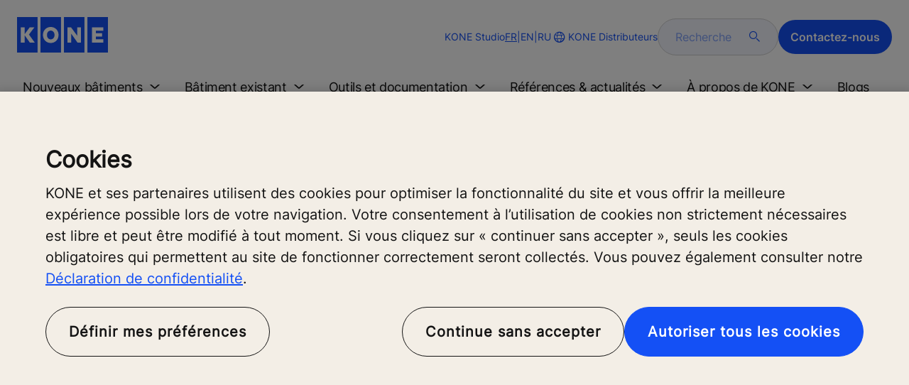

--- FILE ---
content_type: text/html; charset=utf-8
request_url: https://distributors.kone.com/fr/existing-buildings/elevator-modernization/?expandMenu=true
body_size: 21136
content:
<!DOCTYPE html>

<html lang="fr" dir="ltr">
<head>
    <meta charset="utf-8">
    <meta http-equiv="X-UA-Compatible" content="IE=edge">
    <meta name="HandheldFriendly" content="True">
    <meta name="MobileOptimized" content="320">
    <meta name="viewport" content="width=device-width, initial-scale=1.0">
    

    <meta name="pagetcmid" content="tcm:131-15616-64" />
        <meta name="description" content="Découvrez Les solutions de rénovation d'ascenseurs KONE pour un ascenseur mis à jour, éco-efficace, fiable et confortable. En savoir plus ici!" />
        <meta name="keywords" content="" />
        <meta class="SwifType" data-type="string" name="title" content="" />
            <meta name="robots" content="INDEX,FOLLOW" />
        <link rel="canonical" href="https://distributors.kone.com/fr/existing-buildings/elevator-modernization/" />
        <meta property="og:title" content="Modernisation Des Ascenseurs En Ligne" />
        <meta property="og:type" content="website" />
        <meta property="og:url" content="https://distributors.kone.com/fr/existing-buildings/elevator-modernization/" />
        <meta property="og:image" content="https://distributors.kone.com/fr/Images/elevator_modernization_Hero_1440x670_tcm131-86826.jpg" />
        <meta property="og:description" content="Découvrez Les solutions de rénovation d'ascenseurs KONE pour un ascenseur mis à jour, éco-efficace, fiable et confortable. En savoir plus ici!" />
        <meta property="og:site_name" content="KONE Distributeurs" />
        <meta name="twitter:card" content="summary">
        <meta name="twitter:site" content="konecorporation">
        <meta name="twitter:title" content="Modernisation Des Ascenseurs En Ligne">
        <meta name="twitter:description" content="Découvrez Les solutions de rénovation d'ascenseurs KONE pour un ascenseur mis à jour, éco-efficace, fiable et confortable. En savoir plus ici!">
        <meta name="twitter:creator" content="konecorporation">
        <meta name="twitter:image" content="https://distributors.kone.com/fr/Images/elevator_modernization_Hero_1440x670_tcm131-86826.jpg">
    
<script>
    var digitalData = {
        page : {
            pageInfo : {
  "pageID": "15616",
  "pageType": "Generic Page",
  "pageName": "Elevator modernization",
  "windowTitle": "Modernisation Des Ascenseurs En Ligne- KONE Distributeurs",
  "pageDescription": "Découvrez Les solutions de rénovation d'ascenseurs KONE pour un ascenseur mis à jour, éco-efficace, fiable et confortable. En savoir plus ici!",
  "indexOptions": "INDEX",
  "followLinksOptions": "FOLLOW",
  "businessLine": "SEB",
  "campaignName": "DX-VB"
}
            }
    };
    
</script>

    <link href="/fonts/KONE-Icon-Font-new.woff2" type="font/woff2">
    <link href="/fonts/KONE_Information.woff2" rel="preload" type="font/woff2" as="font" crossorigin="anonymous">
    <link href="/fonts/Inter-Regular.ttf" rel="preload" type="font/ttf" as="font" crossorigin="anonymous">
    <link href="/fonts/Inter-SemiBold.ttf" rel="preload" type="font/ttf" as="font" crossorigin="anonymous">
    
    <script src="/Scripts/jquery.min.js?t=20251030" defer></script>

    
        
    <script src="/Scripts/vendor/pannellum.js?t=20251030" defer></script>
            
    <script src="/bundles/seo?v=20251107" defer></script>


    
    <script src="/Scripts/kone-bundle.min.js?t=20251030" defer></script>

    <link href="/Content/kone-icons.css?t=20251030" rel='stylesheet'>
    <noscript><link rel="stylesheet" href="/Content/kone-icons.css?t=20251030"></noscript>
    <script>
        (function () {
            var meta = document.createElement('meta');
            meta.className = 'sr-only';
            document.head.appendChild(meta);
            var value = window.getComputedStyle(meta).getPropertyValue('width');
            document.head.removeChild(meta);
            return true;
        }());
    </script>
    <script>function cdnFallback(img) { img.onerror = null; var s = ''; img.src = img.src.replace(s, s.slice(-1) === '/' ? '/' : ''); }</script>
    <title>Modernisation Des Ascenseurs En Ligne - KONE Distributeurs </title>
    <!-- No valid script specified for chat -->
<style type="text/css">
        html,body,div,header,footer,main,section,nav,h1,h2,h3,h4,h5,h6,img,svg,p,a,hr,span,ol,ul,li,form,input,label{
    margin:0;
    padding:0;
    border:none;
    font-size:100%;
    vertical-align:baseline
}
*,*::before,*::after{
    box-sizing:border-box
}
svg:not(:root){
    overflow:hidden
}
input{
    border-radius:0
}
input::placeholder{
    opacity:.5
}
.loader{
    display:none
}
@font-face{
    font-family:KONE;
    src:url("/fonts/KONE_Information.woff2") format("woff2");
    font-weight:normal;
    font-style:normal;
    font-display:swap
}
@font-face{
    font-family:INTER;
    src:url("/fonts/Inter-Regular.ttf") format("truetype");
    font-weight:normal;
    font-style:normal;
    font-display:swap
}
@font-face{
    font-family:INTERSEMIBOLD;
    src:url("/fonts/Inter-SemiBold.ttf") format("truetype");
    font-weight:normal;
    font-style:normal;
    font-display:swap
}
:root{
    --light-primary-white: #FFFFFF;
    --light-primary-black: #141414;
    --light-primary-kone-blue: #1450F5;
    --light-secondary-sand: #F3EEE6;
    --light-secondary-yellow: #FFE141;
    --light-secondary-light-blue: #D2F5FF;
    --light-secondary-pink: #FFCDD7;
    --light-secondary-green: #AAE1C8;
    --light-accent-accent-red: #FF5F28;
    --light-accent-accent-orange: #FFA023;
    --light-accent-accent-green: #1ED273;
    --light-accent-destructive-text: #F51414;
    --light-grayscale-100-text: var(--light-primary-black);
    --light-grayscale-150-hover: #4F4F4F;
    --light-grayscale-200-inactive: #727272;
    --light-grayscale-300-disabled: #959595;
    --light-grayscale-400-border: #D0D0D0;
    --light-grayscale-500: #E7E7E7;
    --light-grayscale-600-bg-tertiary: #F1F1F1;
    --light-grayscale-700-bg-secondary: #F8F8F8;
    --light-grayscale-800-bg-primary: var(--light-primary-white);
    --light-color-background-bg-blue: #F3F6FE;
    --light-color-background-bg-green: #E8FBF1;
    --light-color-background-bg-orange: #FFF6E9;
    --light-color-background-bg-red: #FFEFE9;
    --light-blue-d-80: #142041;
    --light-blue-d-60: #142C6E;
    --light-blue-d-40: #14389B;
    --light-blue-d-20: #1444C8;
    --light-blue-l-20: #4373F7;
    --light-blue-l-40: #7296F9;
    --light-blue-l-60: #A1B9FB;
    --light-blue-l-80: #D0DCFD;
    --light-blue-l-90: #E7EDFE;
    --light-green-d-80: #10351A;
    --light-green-d-60: #0C5621;
    --light-green-d-40: #087827;
    --light-green-d-20: #18A85C;
    --light-green-l-20: #4BDB8F;
    --light-green-l-40: #78E4AB;
    --light-green-l-60: #A5EDC7;
    --light-green-l-80: #D2F6E3;
    --light-orange-d-80: #433017;
    --light-orange-d-60: #724C1A;
    --light-orange-d-40: #A1681D;
    --light-orange-d-20: #D08420;
    --light-orange-l-20: #FFB34F;
    --light-orange-l-40: #FFC67B;
    --light-orange-l-60: #FFD9A7;
    --light-orange-l-80: #FFECD3;
    --light-red-d-80: #432318;
    --light-red-d-60: #72321C;
    --light-red-d-40: #A14120;
    --light-red-d-20: #D05024;
    --light-red-l-20: #FF7F53;
    --light-red-l-40: #FF9F7E;
    --light-red-l-60: #FFBFA9;
    --light-red-l-80: #FFDFD4
}
html{
    font-size:1rem;
    scroll-behavior:smooth;
    scroll-padding-top:var(--scroll-padding, 50px)
}
body{
    position:relative;
    background-color:var(--light-primary-white);
    color:var(--light-primary-black);
    font-family:INTER,Arial,"Helvetica Neue",Helvetica,sans-serif;
    font-size:1rem;
    line-height:1.5;
    overflow-x:hidden
}
body:before{
    z-index:5000;
    position:fixed;
    width:100%;
    padding:.625rem 0;
    bottom:0
}
a[name]{
    display:none
}
.sr-only{
    position:absolute;
    width:1px;
    height:1px;
    padding:0;
    margin:-1px;
    overflow:hidden;
    clip:rect(0, 0, 0, 0);
    border:0
}
.hidden{
    display:none
}
.scroll-menu{
    overflow-y:scroll;
    max-height:125px
}
body:before{
    content:"handheld";
    display:none
}
.screen{
    display:none
}
.handheld{
    display:flex
}
    @media(min-width: 800px),print {
        body:before {
            content: "medium-screen";
            display: none
        }

        .screen {
            display: flex
        }

        .handheld {
            display: none
        }
    }
    @media(min-width: 1200px),print {
        body:before {
            content: "wide-screen";
            display: none
        }

        .screen {
            display: flex
        }

        .medium-screen {
            display: flex
        }

        .handheld {
            display: none
        }
    }
@media(min-width: 1400px),print{
    body:before{
        content:"large-screen";
        display:none
    }
}
@media(min-width: 1600px),print{
    body:before{
        content:"extra-large-screen";
        display:none
    }
}
.bg-sand{
    background-color:var(--light-secondary-sand)
}
.bg-lightblue{
    background-color:var(--light-color-background-bg-blue)
}
.bg-pink{
    background-color:var(--light-primary-white)
}
.bg-green{
    background-color:var(--light-secondary-green)
}
.bg-white{
    background-color:var(--light-primary-white)
}
.bg-koneblue{
    background-color:var(--light-primary-kone-blue)
}
a{
    color:var(--light-primary-kone-blue);
    text-decoration:underline;
    text-underline-offset:.25em;
    display:inline-block
}
a:hover{
    color:var(--light-blue-d-20);
    text-decoration:underline
}
p{
    margin-top:0
}
p:empty{
    display:none
}
h6,.h6,h5,.h5,h4,.h4,h3,.h3,h2,.h2,h1,.h1{
    margin-top:0;
    font-weight:400;
    letter-spacing:-0.02em
}
h1,.h1{
    font-size:2.5rem;
    line-height:3rem
}
@media(min-width: 480px),print{
    h1,.h1{
        font-size:clamp(2.5rem, 2.5vw + 1.75rem, 3rem);
        line-height:clamp(3rem, 2.5vw + 2.25rem, 3.5rem)
    }
}
@media(min-width: 800px),print{
    h1,.h1{
        font-size:clamp(3rem, 2.5vw + 1.75rem, 3.625rem);
        line-height:clamp(3.5rem, 2.5vw + 2.75rem, 4rem)
    }
}
@media(min-width: 1200px),print{
    h1,.h1{
        font-size:3.625rem;
        line-height:4rem
    }
}
h2,.h2{
    font-size:2rem;
    line-height:2.5rem
}
@media(min-width: 480px),print{
    h2,.h2{
        font-size:clamp(2rem, 2.5vw + 1.25rem, 2.5rem);
        line-height:clamp(2.5rem, 2.5vw + 1.75rem, 3rem)
    }
}
@media(min-width: 800px),print{
    h2,.h2{
        font-size:clamp(2.5rem, 2vw + 1.5rem, 3rem);
        line-height:clamp(3rem, 2.5vw + 2.25rem, 3.5rem)
    }
}
@media(min-width: 1200px),print{
    h2,.h2{
        font-size:3rem;
        line-height:3.5rem
    }
}
h3,.h3{
    font-size:1.75rem;
    line-height:2.5rem
}
@media(min-width: 480px),print{
    h3,.h3{
        font-size:clamp(1.75rem, 1.25vw + 1.375rem, 2rem);
        line-height:clamp(2.5rem, 0vw + 2.5rem, 2.5rem)
    }
}
@media(min-width: 800px),print{
    h3,.h3{
        font-size:clamp(2rem, 2vw + 1rem, 2.5rem);
        line-height:clamp(2.5rem, 2.5vw + 1.75rem, 3rem)
    }
}
@media(min-width: 1200px),print{
    h3,.h3{
        font-size:2.5rem;
        line-height:3rem
    }
}
h4,.h4{
    font-size:1.5rem;
    line-height:2rem
}
@media(min-width: 480px),print{
    h4,.h4{
        font-size:clamp(1.5rem, 1.25vw + 1.125rem, 1.75rem);
        line-height:clamp(2rem, 2.5vw + 1.25rem, 2.5rem)
    }
}
@media(min-width: 800px),print{
    h4,.h4{
        font-size:clamp(1.75rem, 1vw + 1.25rem, 2rem);
        line-height:clamp(2.5rem, 0vw + 2.5rem, 2.5rem)
    }
}
@media(min-width: 1200px),print{
    h4,.h4{
        font-size:2rem;
        line-height:2.5rem
    }
}
h5,.h5{
    font-size:1.25rem;
    line-height:2rem
}
@media(min-width: 480px),print{
    h5,.h5{
        font-size:clamp(1.25rem, 1.25vw + 0.875rem, 1.5rem);
        line-height:clamp(2rem, 0vw + 2rem, 2rem)
    }
}
@media(min-width: 800px),print{
    h5,.h5{
        font-size:clamp(1.5rem, 1vw + 1rem, 1.75rem);
        line-height:clamp(2rem, 2.5vw + 1.25rem, 2.5rem)
    }
}
@media(min-width: 1200px),print{
    h5,.h5{
        font-size:1.75rem;
        line-height:2.5rem
    }
}
h6,.h6{
    font-size:1.125rem;
    line-height:1.5rem
}
@media(min-width: 480px),print{
    h6,.h6{
        font-size:clamp(1.125rem, 0.625vw + 0.9375rem, 1.25rem);
        line-height:clamp(1.5rem, 2.5vw + 0.75rem, 2rem)
    }
}
@media(min-width: 800px),print{
    h6,.h6{
        font-size:clamp(1.25rem, 1vw + 0.75rem, 1.5rem);
        line-height:clamp(2rem, 0vw + 2rem, 2rem)
    }
}
@media(min-width: 1200px),print{
    h6,.h6{
        font-size:1.5rem;
        line-height:2rem
    }
}
.display-text{
    font-size:4rem
}
@media(min-width: 800px),print{
    .display-text{
        font-size:4.5rem
    }
}
.kone-header-navigation .bilingual a{
    font-size:1.125rem;
    line-height:1.5rem;
    font-family:INTERSEMIBOLD,sans-serif;
    letter-spacing:normal
}
.rtf .subtitle{
    font-family:KONE,sans-serif;
    font-size:1rem;
    line-height:1.5rem;
    letter-spacing:.05em;
    text-transform:uppercase
}
.rtf .actions a:not(.btn),.rtf .details .table-container table thead tr th,.rtf .details .table-container table thead tr td,.rtf .details .table-container table td,.rtf .details .table-container table th,.rtf .details .table-container>*,.rtf .details{
    font-size:1rem;
    line-height:1.5rem;
    letter-spacing:normal
}
.rtf .footer{
    font-size:0.875rem;
    line-height:1.5rem;
    letter-spacing:normal
}
ol,ul{
    list-style:none;
    padding-left:1.5rem
}
ol,ul{
    margin-top:0
}
ol ol,ul ul,ol ul,ul ol{
    margin-bottom:0
}
blockquote{
    margin:0 0 1rem
}
b,strong{
    font-weight:600
}
sub,sup{
    position:relative;
    line-height:0;
    vertical-align:baseline
}
sub{
    bottom:-0.25em
}
sup{
    top:-0.5em
}
figure{
    margin:0 0 1rem
}
img,svg{
    vertical-align:middle
}
img{
    max-width:100%;
    height:auto;
    display:block
}
button{
    border-radius:0;
    background-color:rgba(0,0,0,0)
}
button:focus:not(:focus-visible){
    outline:0
}
[role=button]{
    cursor:pointer
}
button,[type=button],[type=reset],[type=submit]{
    -webkit-appearance:button
}
button:not(:disabled),[type=button]:not(:disabled),[type=reset]:not(:disabled),[type=submit]:not(:disabled){
    cursor:pointer
}
::-moz-focus-inner{
    padding:0;
    border-style:none
}
[hidden]{
    display:none !important
}
.media{
    margin-bottom:2rem
}
.rtf .subtitle{
    margin-bottom:.75rem;
    color:var(--light-primary-kone-blue);
    text-transform:uppercase;
    font-family:KONE,sans-serif
}
.rtf h3,.rtf h4,.rtf h5,.rtf h6{
    margin-bottom:.5rem
}
.rtf .details{
    margin-bottom:1.5rem
}
.rtf .details>*:not(:last-child){
    margin-bottom:1.2em
}
.rtf .details ul{
    list-style:disc
}
.rtf .details ol{
    list-style:decimal
}
.rtf .details .table-container>*:not(table):not(:last-child){
    margin-bottom:1rem
}
.rtf .details .table-container ul{
    list-style:disc
}
.rtf .details .table-container ol{
    list-style:decimal
}
.rtf .details .table-container table{
    border-collapse:collapse;
    width:100%;
    background-color:var(--light-primary-white);
    text-align:left;
    border-top:1px solid #000
}
.rtf .details .table-container table th{
    position:relative;
    font-weight:bold
}
.rtf .details .table-container table td{
    position:relative
}
.rtf .details .table-container table thead tr th,.rtf .details .table-container table thead tr td{
    vertical-align:top
}
.rtf .details .table-container table thead tr th,.rtf .details .table-container table thead tr td,.rtf .details .table-container table tbody tr th,.rtf .details .table-container table tbody tr td,.rtf .details .table-container table tfoot tr td,.rtf .details .table-container table tfoot tr th{
    border-right:1px solid #000;
    border-bottom:1px solid #000;
    background-clip:padding-box
}
.rtf .details .table-container table thead tr th,.rtf .details .table-container table thead tr td,.rtf .details .table-container table tbody tr th,.rtf .details .table-container table tfoot tr th{
    font-family:INTERSEMIBOLD,sans-serif
}
.rtf .details .table-container table thead tr{
    border-collapse:separate
}
.rtf .details .table-container table thead tr th,.rtf .details .table-container table thead tr td{
    padding:.75rem 1.5rem;
    text-align:left
}
.rtf .details .table-container table thead tr th:focus,.rtf .details .table-container table thead tr td:focus{
    outline:none
}
.rtf .details .table-container table thead tr th:first-child,.rtf .details .table-container table thead tr td:first-child{
    border-right:none;
    z-index:10
}
.rtf .details .table-container table thead tr th:first-child::after,.rtf .details .table-container table thead tr td:first-child::after{
    position:absolute;
    content:"";
    top:0;
    right:0;
    width:1px;
    height:100%;
    display:block;
    background:#000
}
.rtf .details .table-container table thead tr th:first-child::before,.rtf .details .table-container table thead tr td:first-child::before{
    position:absolute;
    content:"";
    top:0;
    left:0;
    width:1px;
    height:100%;
    display:block;
    background:#000
}
.rtf .details .table-container table tbody tr td,.rtf .details .table-container table tbody tr th,.rtf .details .table-container table tfoot tr td,.rtf .details .table-container table tfoot tr th{
    padding:.75rem 1.5rem
}
.rtf .details .table-container table tbody tr td:first-child,.rtf .details .table-container table tbody tr th:first-child,.rtf .details .table-container table tfoot tr td:first-child,.rtf .details .table-container table tfoot tr th:first-child{
    border-right:none;
    z-index:10;
    font-family:INTERSEMIBOLD,sans-serif
}
.rtf .details .table-container table tbody tr td:first-child::after,.rtf .details .table-container table tbody tr th:first-child::after,.rtf .details .table-container table tfoot tr td:first-child::after,.rtf .details .table-container table tfoot tr th:first-child::after{
    position:absolute;
    content:"";
    top:0;
    right:0;
    width:1px;
    height:100%;
    display:block;
    background:#000
}
.rtf .details .table-container table tbody tr td:first-child::before,.rtf .details .table-container table tbody tr th:first-child::before,.rtf .details .table-container table tfoot tr td:first-child::before,.rtf .details .table-container table tfoot tr th:first-child::before{
    position:absolute;
    content:"";
    top:0;
    left:0;
    width:1px;
    height:100%;
    display:block;
    background:#000
}
.rtf .details .table-container table tbody tr:hover.row-has-link,.rtf .details .table-container table tfoot tr:hover.row-has-link{
    cursor:pointer
}
.rtf .details .table-container table.downloadtable{
    border-top:1px solid #000;
    border-left:1px solid #000
}
.rtf .details .table-container table.downloadtable thead tr th,.rtf .details .table-container table.downloadtable thead tr td,.rtf .details .table-container table.downloadtable tbody tr th,.rtf .details .table-container table.downloadtable tbody tr td,.rtf .details .table-container table.downloadtable tfoot tr td,.rtf .details .table-container table.downloadtable tfoot tr th{
    border-bottom:1px solid #000;
    border-right:1px solid #000
}
.rtf .details .table-container table.downloadtable thead tr th:first-child::after,.rtf .details .table-container table.downloadtable thead tr th:first-child::before,.rtf .details .table-container table.downloadtable thead tr td:first-child::after,.rtf .details .table-container table.downloadtable thead tr td:first-child::before{
    display:none
}
.rtf .details .table-container table.downloadtable tbody tr td:first-child::after,.rtf .details .table-container table.downloadtable tbody tr td:first-child::before,.rtf .details .table-container table.downloadtable tbody tr th:first-child::after,.rtf .details .table-container table.downloadtable tbody tr th:first-child::before,.rtf .details .table-container table.downloadtable tfoot tr td:first-child::after,.rtf .details .table-container table.downloadtable tfoot tr td:first-child::before,.rtf .details .table-container table.downloadtable tfoot tr th:first-child::after,.rtf .details .table-container table.downloadtable tfoot tr th:first-child::before{
    display:none
}
.rtf .details .table-container table.tablesorter .tablesorter-header{
    cursor:pointer
}
.rtf .details .table-container table.tablesorter .tablesorter-header>.tablesorter-header-inner{
    padding-right:2rem;
    position:relative
}
.rtf .details .table-container table.tablesorter .tablesorter-header>.tablesorter-header-inner::after{
    position:absolute;
    font-family:KONE-Icon-Font;
    font-size:1rem;
    right:0;
    top:3px
}
.rtf .details .table-container table.tablesorter .tablesorter-header.tablesorter-headerUnSorted>.tablesorter-header-inner::after{
    -webkit-transform:rotate(90deg);
    -moz-transform:rotate(90deg);
    -o-transform:rotate(90deg);
    transform:rotate(90deg);
    content:""
}
.rtf .details .table-container table.tablesorter .tablesorter-header.tablesorter-headerAsc>div::after{
    content:""
}
.rtf .details .table-container table.tablesorter .tablesorter-header.tablesorter-headerDesc>div::after{
    content:""
}
@media(min-width: 800px),print{
    .rtf .details .table-container table tbody tr td:first-child,.rtf .details .table-container table tfoot tr td:first-child{
        font-family:INTER,Arial,"Helvetica Neue",Helvetica,sans-serif
    }
}
.rtf .actions{
    display:flex;
    flex-direction:column;
    row-gap:1.5rem;
    margin-bottom:1.5rem
}
.rtf .actions *{
    align-self:flex-start
}
.rtf>*:last-child{
    margin-bottom:0 !important
}
@media(min-width: 800px),print{
    .rtf h3,.rtf h4,.rtf h5,.rtf h6{
        margin-bottom:1rem
    }
}
.lazyload,.lazyloading{
    opacity:0
}
.lazyloaded{
    opacity:1;
    transition:opacity 300ms
}
.entireEleClickable h3 a,.entireEleClickable h4 a,.entireEleClickable h5 a{
    text-decoration:none;
    color:var(--light-primary-black)
}
.entireEleClickable:has(h3 a[href]),.entireEleClickable:has(h4 a[href]),.entireEleClickable:has(h5 a[href]){
    cursor:pointer
}
.entireEleClickable:has(h3 a[href]):hover h3 a[href],.entireEleClickable:has(h3 a[href]):hover h4 a[href],.entireEleClickable:has(h3 a[href]):hover h5 a[href],.entireEleClickable:has(h4 a[href]):hover h3 a[href],.entireEleClickable:has(h4 a[href]):hover h4 a[href],.entireEleClickable:has(h4 a[href]):hover h5 a[href],.entireEleClickable:has(h5 a[href]):hover h3 a[href],.entireEleClickable:has(h5 a[href]):hover h4 a[href],.entireEleClickable:has(h5 a[href]):hover h5 a[href]{
    text-decoration:underline
}
.kone-header{
    z-index:1100;
    position:relative
}
.kone-header a{
    text-decoration:none
}
.kone-header ul{
    padding:0;
    margin:0
}
.kone-header ul ul{
    padding:0;
    margin:0
}
.kone-header-navigation{
    width:100%;
    display:block;
    background-color:var(--light-primary-white)
}
.kone-header-navigation.fixed-nav{
    position:fixed;
    top:0;
    left:0;
    right:0
}
.kone-header-navigation__sticklylinks{
    display:none
}
.kone-header-navigation__header.fixed{
    position:fixed;
    z-index:10;
    width:100%;
    background-color:var(--light-primary-white);
    left:0
}
.kone-header-navigation__header .pagename{
    color:var(--light-primary-kone-blue);
    text-align:center;
    text-transform:uppercase;
    font-size:.625rem;
    line-height:.75rem;
    padding:.625rem 0;
    border-bottom:1px solid #ccc
}
.kone-header-navigation__header .header-sections{
    position:relative;
    padding:1rem 0;
    width:100%;
    color:var(--light-primary-kone-blue);
    border-bottom:1px solid #ccc
}
.kone-header-navigation__header .header-sections .container{
    display:flex;
    align-items:center;
    column-gap:.5rem;
    justify-content:space-between
}
.kone-header-navigation__header .header-sections .header-logo img{
    width:6.125rem
}
.kone-header-navigation__header .header-sections .header-controls{
    display:flex;
    flex-direction:column;
    flex:1 1 50%;
    max-width:85%;
    align-items:flex-end;
    row-gap:1rem
}
.kone-header-navigation__header .header-sections .header-controls .others-details{
    display:none
}
.kone-header-navigation__header .header-sections .header-controls .controls-details{
    display:flex;
    column-gap:.5rem
}
.kone-header-navigation__header .header-sections .header-controls .controls-details .contactus,.kone-header-navigation__header .header-sections .header-controls .controls-details .website-search{
    display:none
}
.kone-header-navigation__header .header-sections .header-controls .controls-details .language-selector.desktop{
    display:none
}
.kone-header-navigation__header .header-sections .header-controls .controls-details .language-selector .network{
    display:flex;
    align-items:center;
    text-align:left;
    margin-left:auto;
    flex-direction:row-reverse
}
.kone-header-navigation__header .header-sections .header-controls .controls-details .language-selector .network span:last-child{
    font-size:.75rem;
    line-height:.75rem
}
.kone-header-navigation__header .header-sections .header-controls .controls-details .language-selector .network span:first-child,.kone-header-navigation__header .header-sections .header-controls .controls-details .language-selector .network span:only-child{
    font-size:1.5rem;
    line-height:1.5rem
}
.kone-header-navigation__header .header-sections .header-controls .controls-details .hamberger-menu .navicon{
    display:inline-block;
    padding:0
}
.kone-header-navigation__header .header-sections .header-controls .controls-details .hamberger-menu .navicon:before{
    font-family:KONE-Icon-Font;
    font-size:1.7rem;
    line-height:1.7rem;
    color:var(--light-primary-kone-blue)
}
.kone-header-navigation__header .header-sections .header-controls .controls-details .hamberger-menu .navicon:hover,.kone-header-navigation__header .header-sections .header-controls .controls-details .hamberger-menu .navicon:focus{
    text-decoration:none
}
.kone-header-navigation__header .header-sections .header-controls .controls-details .hamberger-menu .navicon.collapsed:before{
    content:""
}
.kone-header-navigation__header .header-sections .header-controls .controls-details .hamberger-menu .navicon.expanded:before{
    content:""
}
.kone-header-navigation .bilingual{
    display:flex;
    flex-wrap:wrap;
    row-gap:.75rem;
    margin:.75rem;
    padding:.5rem;
    justify-content:space-between;
    background-color:var(--light-color-background-bg-blue);
    border-radius:1.25rem;
    border:1px solid var(--light-grayscale-600-bg-tertiary)
}
.kone-header-navigation .bilingual a{
    color:var(--light-primary-black);
    align-self:center;
    padding:.75rem 1.25rem;
    flex:1 1 auto;
    text-align:center
}
.kone-header-navigation .bilingual a.active-language{
    background-color:var(--light-primary-kone-blue);
    color:var(--light-primary-white);
    pointer-events:none;
    cursor:not-allowed;
    border-radius:50rem
}
.kone-header-navigation .mobile-ribbon-footer{
    position:fixed;
    padding-top:1.5rem;
    padding-bottom:1.5rem;
    bottom:0;
    left:0;
    right:0;
    width:100%;
    background-color:var(--light-primary-kone-blue);
    z-index:1000;
    box-shadow:0px -30px 30px 10px hsla(0,0%,100%,.8)
}
.kone-header-navigation .mobile-ribbon-footer ul{
    display:flex;
    width:100%;
    justify-content:space-evenly;
    align-items:center;
    height:100%;
    background-color:rgba(0,0,0,0)
}
.kone-header-navigation .mobile-ribbon-footer ul li a{
    color:var(--light-primary-white);
    border:none;
    font-size:1.5rem;
    line-height:1.5rem
}
.kone-header-navigation .mobile-ribbon-footer ul li a span{
    font-size:2rem;
    line-height:2rem
}
.kone-header-navigation .search-popup{
    position:fixed;
    top:0;
    bottom:0;
    right:0;
    left:0;
    background-color:var(--light-primary-white);
    z-index:1000;
    display:none
}
.kone-header-navigation .search-popup__close{
    position:absolute;
    top:1rem;
    right:1rem;
    color:var(--light-primary-kone-blue);
    cursor:pointer
}
.kone-header-navigation .search-popup__close span{
    font-size:1.5rem
}
.kone-header-navigation .search-popup .search-form-mobile{
    position:relative;
    top:50%;
    transform:translateY(-50%)
}
.kone-header-navigation .search-popup form{
    margin-left:1.25rem;
    margin-right:1.25rem;
    display:flex;
    column-gap:.625rem;
    z-index:1000
}
.kone-header-navigation .search-popup form .search-input{
    display:flex;
    width:100%
}
.kone-header-navigation .search-popup form .search-input input[type=search]{
    font-family:INTER,Arial,"Helvetica Neue",Helvetica,sans-serif;
    font-size:1rem;
    background-color:var(--light-color-background-bg-blue);
    border-radius:50rem;
    border:1px solid var(--light-grayscale-400-border);
    color:var(--light-primary-kone-blue);
    padding:.625rem 1rem;
    background-image:none;
    -webkit-appearance:textfield;
    box-sizing:content-box;
    height:1.75rem;
    width:100%;
    -webkit-box-sizing:content-box;
    -webkit-transition:all .5s;
    -moz-transition:all .5s;
    transition:all .5s
}
.kone-header-navigation .search-popup form .search-input input[type=search]:focus{
    border:2px solid var(--light-primary-kone-blue)
}
.kone-header-navigation .search-popup form .search-input input[type=search]::-webkit-input-placeholder{
    color:var(--light-primary-kone-blue)
}
.kone-header-navigation .search-popup form .search-input input[type=search]:-moz-placeholder{
    color:var(--light-primary-kone-blue);
    opacity:1
}
.kone-header-navigation .search-popup form .search-input input[type=search]::-moz-placeholder{
    color:var(--light-primary-kone-blue);
    opacity:1
}
.kone-header-navigation .search-popup form .search-input input[type=search]:-ms-input-placeholder{
    color:var(--light-primary-kone-blue)
}
.kone-header-navigation .search-popup form button{
    color:var(--light-primary-kone-blue);
    padding:0
}
.kone-header-navigation .search-popup form button span{
    display:inline-block;
    font-size:1.75rem;
    transform:rotate(270deg)
}
.kone-header-navigation .search-popup .elastic-suggestions{
    position:absolute;
    z-index:500;
    background-color:var(--light-primary-white);
    border-radius:20px;
    box-shadow:0px 4px 8px 0px rgba(20,20,20,.15);
    margin-left:1.25rem;
    margin-top:.75rem;
    padding:.75rem;
    display:none
}
.kone-header-navigation .search-popup .elastic-suggestions .suggestion-item{
    padding:.5rem .5rem;
    color:var(--light-primary-black)
}
.kone-header-navigation .search-popup .elastic-suggestions .suggestion-item:hover{
    background-color:var(--light-color-background-bg-blue);
    cursor:pointer;
    border-radius:12px
}
.kone-header .navigation .target-group-avatar-container.tooltip-container.active .tooltip{
    font-size:12px;
    top:1px;
    line-height:1.4;
    min-height:27px;
    right:34px
}
.kone-header .navigation .target-group-avatar-container.tooltip-container.active .tooltip::after{
    right:-13px;
    top:0;
    border-left-width:13px;
    border-top-width:13px;
    border-bottom-width:13px
}
@media(max-width: 1024px){
    .kone-header .navigation .logo .target-group-avatar-container{
        display:block;
        height:30px;
        width:30px;
        position:absolute;
        right:75px;
        top:10px
    }
    .kone-header .navigation .logo .target-group-avatar-container .target-group-avatar{
        border-radius:15px;
        display:block;
        height:30px;
        width:30px
    }
    .kone-header .navigation .logo .target-group-avatar-container .target-group-change{
        display:block;
        font-size:14px;
        height:18px;
        width:18px;
        opacity:1;
        padding-right:0;
        right:-11px
    }
    .kone-header .navigation .logo .target-group-avatar-container .target-group-change .icon-edit{
        position:relative;
        top:-6px
    }
}
</style>
    <link rel="preload" href="/Content/kone-styles-ltr-mobile.css?t=20251030" as="style">
    <link rel="stylesheet" href="/Content/kone-styles-ltr-mobile.css?t=20251030" media="screen and (min-width: 360px)">
    <link rel="preload" href="/Content/kone-styles-ltr-tablet.css?t=20251030" as="style">
    <link rel="stylesheet" href="/Content/kone-styles-ltr-tablet.css?t=20251030" media="screen and (min-width: 800px)" />
    <link rel="preload" href="/Content/kone-styles-ltr-desktop.css?t=20251030" as="style">
    <link rel="stylesheet" href="/Content/kone-styles-ltr-desktop.css?t=20251030" media="screen and (min-width: 1200px)" />
    <link rel="stylesheet" href="/Content/kone-print.css?t=20251030" media="print" />
    <link rel="shortcut icon" type="image/x-icon" href="/Content/images/KONE-favicon.ico" />

    <script src="/Scripts/adobeDataLayer.js?v=20251107" defer></script>

    <script src="//assets.adobedtm.com/9856e9bd8319/0a450bd91782/launch-2b45bd016ddf.min.js?v=20251107" defer></script>
    <link rel="alternate" hreflang="x-default" href="https://distributors.kone.com/en/existing-buildings/elevator-modernization/" /><link rel="alternate" hreflang="en" href="https://distributors.kone.com/en/existing-buildings/elevator-modernization/" /><link rel="alternate" hreflang="fr" href="https://distributors.kone.com/fr/existing-buildings/elevator-modernization/" /><link rel="alternate" hreflang="ru" href="https://distributors.kone.com/ru/existing-buildings/elevator-modernization/" />
</head>

<body class="newNavEnabled" data-country-selector-overlay-first-run="false" data-cdn-img="" data-lang="EN" data-formdata=''>
    <div id="bwrapperid" data-originalDomain="https://distributors.kone.com">
        
        <!-- News Banner Disabled due to Expiry Date 31/08/2025 08:03:22-->


<header class="kone-header" data-swiftype-index="false">
    <section class="kone-header-navigation">
        <div class="kone-header-navigation__header">
            <div class="pagename">
                <div class="container">
                    Modernisation Des Ascenseurs En Ligne
                </div>
            </div>
            <div class="header-sections">
                <div class="container">
                    <div class="header-logo">
                        <a href="/fr/">
                                    <img src="/fr/Images/KONE_logo_blue_tcm131-121992.svg?v=2" class="lazyloaded" alt="Img_KONE_New_Brand_Logo_Blue" title="KONE logo" aria-label="Kone logo and link to Home page" width="50" height="20" />
                        </a>
                    </div>
                    <div class="header-controls">
                        <ul class="others-details" aria-label="Additional links and information">
                                        <li class="other-link">
                                            <a href="https://distributors.kone.com/fr/studio/tool/">
                                                KONE Studio
                                            </a>
                                        </li>
                                                            <li class="bilingual-header">
                                    <span class="sr-only">Change Website Language</span>
                                    <a href="#" class="active-language" aria-current="true">FR</a>
                                        <span class="seperator">|</span>
<a href="/en/existing-buildings/elevator-modernization/">EN</a>                                        <span class="seperator">|</span>
<a href="/ru/existing-buildings/elevator-modernization/">RU</a>                                </li>
                        </ul>
                        <ul class="controls-details" aria-label="Additional links and information">
                                    <li class="language-selector desktop">
                                        <a aria-label="website country selection" class="network" href="/fr/country-selector.aspx">
<span class="icon-network_ip"></span>                                            <span aria-hidden="true">KONE Distributeurs</span>
                                        </a>
                                    </li>
                                    <li class="language-selector mobile">
                                        <a aria-label="website country selection" class="network" href="/fr/country-selector.aspx">
<span class="icon-network_ip"></span>                                                                                    </a>
                                    </li>
                                                            <li class="website-search">
                                    <form aria-label="Website Search" class="search-form" action="/fr/searchresults.aspx" role="search">
                                        <label>
                                            <span class="sr-only">Recherche</span>
                                            <input type="search" name="search" class="nav-search st-default-search-input" placeholder="Recherche" aria-label="search">
                                        </label>
                                        <button type="submit" aria-label="submit search"><span class="icon-search"></span></button>
                                    </form>
                                </li>
                                                                <li class="contactus">
                                        <a class="btn btn-primary btn-medium" href="/fr/about-us/contact-us/" role="button">
                                            Contactez-nous
                                        </a>
                                    </li>
                            <li class="hamberger-menu">
                                <button class="navicon collapsed" aria-controls="kone-header-navigation" aria-label="Main Menu Toggle" aria-expanded="false"></button>
                            </li>
                        </ul>
                    </div>
                </div>
            </div>
        </div>
            <nav aria-label="Main menu" class="kone-header-navigation__nav" id="kone-header-navigation">
                <div class="container">
                        <div class="bilingual">
                            <a href="#" title="title" class="active-language">FR</a>
<a href="/en/existing-buildings/elevator-modernization/?expandMenu=true">EN</a><a href="/ru/existing-buildings/elevator-modernization/?expandMenu=true">RU</a>                        </div>
                    <ul aria-label="Site menu">
                        
        <li class="navigation-list-item">
            <a role="button" href="/fr/new-buildings/" class="main-menu-item hasChildren" target="_self" data-info="tcm:131-899-4"><span class="text">Nouveaux b&#226;timents</span><span class="arrow"></span></a>
                <div class="sub-menu">
                    <div class="submenu container">
                        <div class="link-info">
                            <div class="link-info-block" data-info="tcm:131-899-4">
                                <p class="link-info-block__title">
                                    <a href="/fr/new-buildings/"> Nouveaux b&#226;timents </a>
                                </p>
                                <p class="link-info-block__text">
                                    <span>
D&#233;couvrez les solutions innovantes KONE pour vos b&#226;timents neufs : ascenseurs, escalators et solutions intelligentes de gestion des flux de personnes.                                    </span>
                                </p>
                            </div>
                                        <div class="link-info-block" data-info="tcm:131-2361-4">
                <p class="link-info-block__path">Nouveaux b&#226;timents &gt; </p>
                <p class="link-info-block__title">Ascenseurs</p>
                <p class="link-info-block__text">
                    <span>
D&#233;couvrez les ascenseurs KONE DX : intelligents, &#233;cologiques et adapt&#233;s aux b&#226;timents neufs. Optimisez votre mobilit&#233; avec KONE ascenseur maintenant!                     </span>
                </p>
            </div>
            <div class="link-info-block" data-info="tcm:131-906-4">
                <p class="link-info-block__path">Nouveaux b&#226;timents &gt; </p>
                <p class="link-info-block__title">Escaliers m&#233;caniques et trottoirs roulants</p>
                <p class="link-info-block__text">
                    <span>
D&#233;couvrez les escaliers roulants et les tapis roulants KONE et assurez une circulation fluide et ininterrompue dans tous vos b&#226;timents.                    </span>
                </p>
            </div>
            <div class="link-info-block" data-info="tcm:131-17516-64">
                <p class="link-info-block__path">Nouveaux b&#226;timents &gt; Escaliers m&#233;caniques et trottoirs roulants &gt; </p>
                <p class="link-info-block__title">TravelMaster 110</p>
                <p class="link-info-block__text">
                    <span>
D&#233;couvrez le KONE TravelMaster™ 110, un escalier m&#233;canique &#233;co-efficient pour centres commerciaux, garantissant un d&#233;placement fluide.                    </span>
                </p>
            </div>
            <div class="link-info-block" data-info="tcm:131-17532-64">
                <p class="link-info-block__path">Nouveaux b&#226;timents &gt; Escaliers m&#233;caniques et trottoirs roulants &gt; </p>
                <p class="link-info-block__title">TravelMaster 115</p>
                <p class="link-info-block__text">
                    <span>
D&#233;couvrez le trottoir roulant TravelMaster™ 115, parfait pour commerces. Optimisez d&#233;placements de visiteurs avec solution fiable et &#233;co-efficace.                    </span>
                </p>
            </div>
            <div class="link-info-block" data-info="tcm:131-17549-64">
                <p class="link-info-block__path">Nouveaux b&#226;timents &gt; Escaliers m&#233;caniques et trottoirs roulants &gt; </p>
                <p class="link-info-block__title">TransitMaster 120</p>
                <p class="link-info-block__text">
                    <span>
Le KONE TransitMaster 120 est un escalier m&#233;canique durable et &#233;co-efficient, optimis&#233; pour les centres de transit. D&#233;couvrez-le d&#232;s maintenant !                    </span>
                </p>
            </div>
            <div class="link-info-block" data-info="tcm:131-17561-64">
                <p class="link-info-block__path">Nouveaux b&#226;timents &gt; Escaliers m&#233;caniques et trottoirs roulants &gt; </p>
                <p class="link-info-block__title">TransitMaster 140</p>
                <p class="link-info-block__text">
                    <span>
D&#233;couvrez le TransitMaster 140, un escalier m&#233;canique con&#231;u pour les environnements de transport public exigeants tels que les a&#233;roports et les stations de m&#233;tro.                    </span>
                </p>
            </div>
            <div class="link-info-block" data-info="tcm:131-17693-64">
                <p class="link-info-block__path">Nouveaux b&#226;timents &gt; Escaliers m&#233;caniques et trottoirs roulants &gt; </p>
                <p class="link-info-block__title">TransitMaster 165</p>
                <p class="link-info-block__text">
                    <span>
D&#233;couvrez le TransitMaster 165 de KONE, une solution innovante des trottoirs roulants horizontaux pour un transport efficace dans les espaces publics.                    </span>
                </p>
            </div>
            <div class="link-info-block" data-info="tcm:131-914-4">
                <p class="link-info-block__path">Nouveaux b&#226;timents &gt; </p>
                <p class="link-info-block__title">Portes de b&#226;timents automatiques</p>
                <p class="link-info-block__text">
                    <span>
Choisissez les portes automatiques adapt&#233;es &#224; vos besoins. Installation de portes automatiques, b&#233;n&#233;ficiez de l&#39;expertise KONE pour chacun de vos projets !                    </span>
                </p>
            </div>
            <div class="link-info-block" data-info="tcm:131-15594-64">
                <p class="link-info-block__path">Nouveaux b&#226;timents &gt; Portes de b&#226;timents automatiques &gt; </p>
                <p class="link-info-block__title">Revolving doors</p>
                <p class="link-info-block__text">
                    <span>
D&#233;couvrez la porte tournante automatique KONE alliant qualit&#233; et durabilit&#233;, optimisant le flux de personnes dans vos b&#226;timents neufs. Contactez-nous!                    </span>
                </p>
            </div>
            <div class="link-info-block" data-info="tcm:131-15596-64">
                <p class="link-info-block__path">Nouveaux b&#226;timents &gt; Portes de b&#226;timents automatiques &gt; </p>
                <p class="link-info-block__title">Portes coulissantes automatiques KONE</p>
                <p class="link-info-block__text">
                    <span>
Explorez les portes automatiques coulissantes KONE qui vous promettent durabilit&#233; &amp; qualit&#233;. Personnalisez-les selon vos besoins! Contactez-nous d&#232;s maintenant!                    </span>
                </p>
            </div>
            <div class="link-info-block" data-info="tcm:131-15597-64">
                <p class="link-info-block__path">Nouveaux b&#226;timents &gt; Portes de b&#226;timents automatiques &gt; </p>
                <p class="link-info-block__title">Portes battantes automatiques</p>
                <p class="link-info-block__text">
                    <span>
D&#233;couvrez les portes automatiques battantes KONE, id&#233;ales pour divers environnements. Performance, s&#233;curit&#233; et technologie avanc&#233;e pour vos projets de b&#226;timent.                    </span>
                </p>
            </div>
            <div class="link-info-block" data-info="tcm:131-15598-64">
                <p class="link-info-block__path">Nouveaux b&#226;timents &gt; Portes de b&#226;timents automatiques &gt; </p>
                <p class="link-info-block__title">Portes herm&#233;tiques</p>
                <p class="link-info-block__text">
                    <span>
D&#233;couvrez les portes herm&#233;tiques KONE, id&#233;ales pour les h&#244;pitaux et laboratoires, offrant isolation phonique et protection contre les radiations.                    </span>
                </p>
            </div>
            <div class="link-info-block" data-info="tcm:131-15599-64">
                <p class="link-info-block__path">Nouveaux b&#226;timents &gt; Portes de b&#226;timents automatiques &gt; </p>
                <p class="link-info-block__title">Portes coulissantes</p>
                <p class="link-info-block__text">
                    <span>
Choisissez la porte coulissante int&#233;rieure adapt&#233;e &#224; vos besoins. B&#233;n&#233;ficiez de l&#39;expertise KONE pour chacun de vos projets sur KONE Distributeurs.                    </span>
                </p>
            </div>
            <div class="link-info-block" data-info="tcm:131-15595-64">
                <p class="link-info-block__path">Nouveaux b&#226;timents &gt; Portes de b&#226;timents automatiques &gt; </p>
                <p class="link-info-block__title">Tourniquets</p>
                <p class="link-info-block__text">
                    <span>
D&#233;couvrez le tourniquet automatique KONE, con&#231;u pour optimiser la s&#233;curit&#233; et le flux de personnes dans les b&#226;timents modernes. Solutions durables et &#233;l&#233;gantes.                    </span>
                </p>
            </div>
            <div class="link-info-block" data-info="tcm:131-15600-64">
                <p class="link-info-block__path">Nouveaux b&#226;timents &gt; Portes de b&#226;timents automatiques &gt; </p>
                <p class="link-info-block__title">Portes sectionnelles</p>
                <p class="link-info-block__text">
                    <span>
D&#233;couvrez nos portes sectionnelles industrielles, parfaites pour optimiser le flux de marchandises dans vos b&#226;timents commerciaux. Contactez-nous d&#232;s maintenant!                    </span>
                </p>
            </div>
            <div class="link-info-block" data-info="tcm:131-15602-64">
                <p class="link-info-block__path">Nouveaux b&#226;timents &gt; Portes de b&#226;timents automatiques &gt; </p>
                <p class="link-info-block__title">Portes &#224; ouverture rapide</p>
                <p class="link-info-block__text">
                    <span>
Choississez KONE Distributeurs pour vos portes &#224; ouverture rapide &amp; portes sans contact pour  un flux des marchandises fiable.                    </span>
                </p>
            </div>
            <div class="link-info-block" data-info="tcm:131-17691-64">
                <p class="link-info-block__path">Nouveaux b&#226;timents &gt; Portes de b&#226;timents automatiques &gt; </p>
                <p class="link-info-block__title">Grilles et volets roulants</p>
                <p class="link-info-block__text">
                    <span>
Pour vos grilles roulantes et volets roulants automatiques, KONE vous permet de vous adapter &#224; tous les espaces et environnements. Plus d&#39;informations i&#231;i!                    </span>
                </p>
            </div>
            <div class="link-info-block" data-info="tcm:131-927-4">
                <p class="link-info-block__path">Nouveaux b&#226;timents &gt; </p>
                <p class="link-info-block__title">Gestion intelligente des flux de personnes</p>
                <p class="link-info-block__text">
                    <span>
D&#233;couvrez les solutions KONE pour les b&#226;timents intelligents, alliant gestion intelligente des flux de personnes, confort et s&#233;curit&#233;, pour optimiser vos espaces.                    </span>
                </p>
            </div>
            <div class="link-info-block" data-info="tcm:131-6246-4">
                <p class="link-info-block__path">Nouveaux b&#226;timents &gt; Gestion intelligente des flux de personnes &gt; </p>
                <p class="link-info-block__title">Solutions d&#39;accessibilit&#233;</p>
                <p class="link-info-block__text">
                    <span>
Choisissez la solution d&#39;acc&#232;s adapt&#233;e &amp; votre syst&#232;me de contr&#244;le d&#39;acc&#232;s avec KONE. Trouvez plus d&#39;information sur KONE Distributeurs.                    </span>
                </p>
            </div>
            <div class="link-info-block" data-info="tcm:131-6247-4">
                <p class="link-info-block__path">Nouveaux b&#226;timents &gt; Gestion intelligente des flux de personnes &gt; </p>
                <p class="link-info-block__title">Solutions de destination</p>
                <p class="link-info-block__text">
                    <span>
D&#233;couvrez les solutions de manœuvre des ascenseurs KONE, optimisant l&#39;efficacit&#233; des ascenseurs avec un guidage intelligent et une meilleure exp&#233;rience passager.                    </span>
                </p>
            </div>
            <div class="link-info-block" data-info="tcm:131-6245-4">
                <p class="link-info-block__path">Nouveaux b&#226;timents &gt; Gestion intelligente des flux de personnes &gt; </p>
                <p class="link-info-block__title">Solutions d&#39;informations</p>
                <p class="link-info-block__text">
                    <span>
D&#233;couvrez comment am&#233;liorer l&#39;exp&#233;rience des passagers dans les ascenseurs KONE DX avec les solutions d&#39;infotainment KONE.                    </span>
                </p>
            </div>
            <div class="link-info-block" data-info="tcm:131-6248-4">
                <p class="link-info-block__path">Nouveaux b&#226;timents &gt; Gestion intelligente des flux de personnes &gt; </p>
                <p class="link-info-block__title">Solutions de surveillance</p>
                <p class="link-info-block__text">
                    <span>
D&#233;couvrez KONE E-Link et nos solutions de surveillance pour une gestion en temps r&#233;el de vos ascenseurs. Assurez des d&#233;placements fluides et s&#233;curis&#233;s 24/7.                    </span>
                </p>
            </div>
            <div class="link-info-block" data-info="tcm:131-8873-4">
                <p class="link-info-block__path">Nouveaux b&#226;timents &gt; Gestion intelligente des flux de personnes &gt; </p>
                <p class="link-info-block__title">Office Solutions</p>
                <p class="link-info-block__text">
                    <span>
D&#233;couvrez les solutions KONE pour les espaces de travail, qui am&#233;liorent l&#39;efficacit&#233; et l&#39;exp&#233;rience des utilisateurs avec des syst&#232;mes de transport avanc&#233;s.                    </span>
                </p>
            </div>
            <div class="link-info-block" data-info="tcm:131-7108-4">
                <p class="link-info-block__path">Nouveaux b&#226;timents &gt; Gestion intelligente des flux de personnes &gt; </p>
                <p class="link-info-block__title">Health and well-being solutions</p>
                <p class="link-info-block__text">
                    <span>
D&#233;couvrez nos solutions en sant&#233; et bien-&#234;tre social pour votre b&#226;timent neuf, combinant technologie sans contact et purification de l&#39;air pour des espaces s&#251;rs.                    </span>
                </p>
            </div>
            <div class="link-info-block" data-info="tcm:131-8699-4">
                <p class="link-info-block__path">Nouveaux b&#226;timents &gt; Gestion intelligente des flux de personnes &gt; </p>
                <p class="link-info-block__title">KONE Office Flow</p>
                <p class="link-info-block__text">
                    <span>
Pour un lieu de travail intelligent, KONE office flow propose une solution connect&#233;e qui permet &#224; votre b&#226;timent et &#224; ses utilisateurs de se d&#233;placer plus facilement.                    </span>
                </p>
            </div>

                        </div>
                        <div class="submenu-block">
                            <ul class="level-1">
                                <li>
                                    <a role="button" href="/fr/new-buildings/" data-info="tcm:131-899-4">
                                        <span class="link-content">
                                            <span>
                                                    <svg>
                                                        <use xlink:href="/fonts/Kone-icons-sprite.svg#i-arrow-right-button"></use>
                                                    </svg>
                                            </span>
                                            <span> Nouveaux b&#226;timents</span>
                                        </span>
                                        <span class="link-expand-collapse-arrow"></span>
                                    </a>
                                </li>
                                    <li>
                                        <a role="button" class="" data-children="0" href="/fr/new-buildings/lift-elevator/" data-info="tcm:131-2361-4">
                                            <span class="link-content">
                                                <span>
                                                        <svg>
                                                            <use xlink:href="/fonts/Kone-icons-sprite.svg#i-arrow-right-button"></use>
                                                        </svg>
                                                </span>
                                                <span> Ascenseurs</span>
                                            </span>
                                            <span class="link-expand-collapse-arrow"></span>
                                        </a>
                                    </li>
                                    <li>
                                        <a role="button" class="children" data-children="1" href="/fr/new-buildings/escalators-and-moving-walkways/" data-info="tcm:131-906-4">
                                            <span class="link-content">
                                                <span>
                                                        <svg>
                                                            <use xlink:href="/fonts/Kone-icons-sprite.svg#i-arrow-right-button"></use>
                                                        </svg>
                                                </span>
                                                <span> Escaliers m&#233;caniques et trottoirs roulants</span>
                                            </span>
                                            <span class="link-expand-collapse-arrow"></span>
                                        </a>
                                            <ul class="level-2" data-child="1">
                                                    <li><a role="button" href="/fr/new-buildings/escalators-and-moving-walkways/travelmaster-110.aspx" data-info="tcm:131-17516-64"><span>TravelMaster 110</span></a></li>
                                                    <li><a role="button" href="/fr/new-buildings/escalators-and-moving-walkways/travelmaster-115.aspx" data-info="tcm:131-17532-64"><span>TravelMaster 115</span></a></li>
                                                    <li><a role="button" href="/fr/new-buildings/escalators-and-moving-walkways/transitmaster-120.aspx" data-info="tcm:131-17549-64"><span>TransitMaster 120</span></a></li>
                                                    <li><a role="button" href="/fr/new-buildings/escalators-and-moving-walkways/transitmaster-140.aspx" data-info="tcm:131-17561-64"><span>TransitMaster 140</span></a></li>
                                                    <li><a role="button" href="/fr/new-buildings/escalators-and-moving-walkways/transitmaster-165.aspx" data-info="tcm:131-17693-64"><span>TransitMaster 165</span></a></li>
                                            </ul>
                                    </li>
                                    <li>
                                        <a role="button" class="children" data-children="2" href="/fr/new-buildings/automatic-doors/" data-info="tcm:131-914-4">
                                            <span class="link-content">
                                                <span>
                                                        <svg>
                                                            <use xlink:href="/fonts/Kone-icons-sprite.svg#i-arrow-right-button"></use>
                                                        </svg>
                                                </span>
                                                <span> Portes de b&#226;timents automatiques</span>
                                            </span>
                                            <span class="link-expand-collapse-arrow"></span>
                                        </a>
                                            <ul class="level-2" data-child="2">
                                                    <li><a role="button" href="/fr/new-buildings/automatic-doors/revolving-doors.aspx" data-info="tcm:131-15594-64"><span>Revolving doors</span></a></li>
                                                    <li><a role="button" href="/fr/new-buildings/automatic-doors/automatic-sliding-doors.aspx" data-info="tcm:131-15596-64"><span>Portes coulissantes automatiques KONE</span></a></li>
                                                    <li><a role="button" href="/fr/new-buildings/automatic-doors/automatic-swing-doors.aspx" data-info="tcm:131-15597-64"><span>Portes battantes automatiques</span></a></li>
                                                    <li><a role="button" href="/fr/new-buildings/automatic-doors/hermetic-doors.aspx" data-info="tcm:131-15598-64"><span>Portes herm&#233;tiques</span></a></li>
                                                    <li><a role="button" href="/fr/new-buildings/automatic-doors/gliding-doors.aspx" data-info="tcm:131-15599-64"><span>Portes coulissantes</span></a></li>
                                                    <li><a role="button" href="/fr/new-buildings/automatic-doors/turnstiles.aspx" data-info="tcm:131-15595-64"><span>Tourniquets</span></a></li>
                                                    <li><a role="button" href="/fr/new-buildings/automatic-doors/portes-sectionelles.aspx" data-info="tcm:131-15600-64"><span>Portes sectionnelles</span></a></li>
                                                    <li><a role="button" href="/fr/new-buildings/automatic-doors/high-speed-doors.aspx" data-info="tcm:131-15602-64"><span>Portes &#224; ouverture rapide</span></a></li>
                                                    <li><a role="button" href="/fr/new-buildings/automatic-doors/grilles-et-volets-roulants-kone.aspx" data-info="tcm:131-17691-64"><span>Grilles et volets roulants</span></a></li>
                                            </ul>
                                    </li>
                                    <li>
                                        <a role="button" class="children" data-children="3" href="/fr/new-buildings/advanced-people-flow-solutions/" data-info="tcm:131-927-4">
                                            <span class="link-content">
                                                <span>
                                                        <svg>
                                                            <use xlink:href="/fonts/Kone-icons-sprite.svg#i-arrow-right-button"></use>
                                                        </svg>
                                                </span>
                                                <span> Gestion intelligente des flux de personnes</span>
                                            </span>
                                            <span class="link-expand-collapse-arrow"></span>
                                        </a>
                                            <ul class="level-2" data-child="3">
                                                    <li><a role="button" href="/fr/new-buildings/advanced-people-flow-solutions/access-solutions/" data-info="tcm:131-6246-4"><span>Solutions d&#39;accessibilit&#233;</span></a></li>
                                                    <li><a role="button" href="/fr/new-buildings/advanced-people-flow-solutions/destination-solutions/" data-info="tcm:131-6247-4"><span>Solutions de destination</span></a></li>
                                                    <li><a role="button" href="/fr/new-buildings/advanced-people-flow-solutions/infotainment-solutions/" data-info="tcm:131-6245-4"><span>Solutions d&#39;informations</span></a></li>
                                                    <li><a role="button" href="/fr/new-buildings/advanced-people-flow-solutions/monitoring-solutions/" data-info="tcm:131-6248-4"><span>Solutions de surveillance</span></a></li>
                                                    <li><a role="button" href="/fr/new-buildings/advanced-people-flow-solutions/office-solutions/" data-info="tcm:131-8873-4"><span>Office Solutions</span></a></li>
                                                    <li><a role="button" href="/fr/new-buildings/advanced-people-flow-solutions/health-and-wellbeing/" data-info="tcm:131-7108-4"><span>Health and well-being solutions</span></a></li>
                                                    <li><a role="button" href="/fr/new-buildings/advanced-people-flow-solutions/office-flow/" data-info="tcm:131-8699-4"><span>KONE Office Flow</span></a></li>
                                            </ul>
                                    </li>
                            </ul>
                        </div>
                        
                    </div>
                    <div class="submenu-close"><button class="icon-scroll_up" aria-label="Close submenu"></button></div>
                </div>
        </li>
        <li class="navigation-list-item">
            <a role="button" href="/fr/existing-buildings/" class="main-menu-item hasChildren" target="_self" data-info="tcm:131-900-4"><span class="text">B&#226;timent existant</span><span class="arrow"></span></a>
                <div class="sub-menu">
                    <div class="submenu container">
                        <div class="link-info">
                            <div class="link-info-block" data-info="tcm:131-900-4">
                                <p class="link-info-block__title">
                                    <a href="/fr/existing-buildings/"> B&#226;timent existant </a>
                                </p>
                                <p class="link-info-block__text">
                                    <span>
Modernisez la structure actuelle de votre ascenseur avec KONE DX. Profitez d&#39;options premium pour l’entretien des b&#226;timents existants.                                    </span>
                                </p>
                            </div>
                                        <div class="link-info-block" data-info="tcm:131-7514-4">
                <p class="link-info-block__path">B&#226;timent existant &gt; </p>
                <p class="link-info-block__title">Elevator user experience</p>
                <p class="link-info-block__text">
                    <span>
D&#233;couvrez comment KONE am&#233;liore le design de l&#39;exp&#233;rience utilisateur dans les ascenseurs avec des solutions innovantes pour votre b&#226;timents existants.                    </span>
                </p>
            </div>
            <div class="link-info-block" data-info="tcm:131-934-4">
                <p class="link-info-block__path">B&#226;timent existant &gt; </p>
                <p class="link-info-block__title">Modernisation d&#39;ascenseurs</p>
                <p class="link-info-block__text">
                    <span>
Pour une modernisation d&#39;ascenseur, KONE propose un service unique qui ne vous decevera pas. Pour une am&#233;lioreration de vos ascenseurs, choisissez KONE Distributeurs.                    </span>
                </p>
            </div>
            <div class="link-info-block" data-info="tcm:131-947-4">
                <p class="link-info-block__path">B&#226;timent existant &gt; Modernisation d&#39;ascenseurs &gt; </p>
                <p class="link-info-block__title">Remplacement complet d&#39;ascenseur</p>
                <p class="link-info-block__text">
                    <span>
D&#233;couvrez le changement complet d&#39;ascenseurs KONE DX pour une exp&#233;rience moderne et connect&#233;e. Transformez votre b&#226;timent avec un nouvel ascenseur aujourd&#39;hui!                    </span>
                </p>
            </div>
            <div class="link-info-block" data-info="tcm:131-951-4">
                <p class="link-info-block__path">B&#226;timent existant &gt; Modernisation d&#39;ascenseurs &gt; </p>
                <p class="link-info-block__title">Modernisation modulaire d&#39;ascenseur</p>
                <p class="link-info-block__text">
                    <span>
Gr&#226;ce &#224; la modernisation modulaire KONE, vous pouvez moderniser des syst&#232;mes entiers et am&#233;liorer consid&#233;rablement les performances de votre ascenseur.                    </span>
                </p>
            </div>
            <div class="link-info-block" data-info="tcm:131-952-4">
                <p class="link-info-block__path">B&#226;timent existant &gt; Modernisation d&#39;ascenseurs &gt; </p>
                <p class="link-info-block__title">Component upgrades</p>
                <p class="link-info-block__text">
                    <span>
D&#233;couvrez comment vous pouvez am&#233;liorer les composants d&#39;un ascenseur pour optimiser performance, s&#233;curit&#233; et &#233;co-efficience avec KONE Maroc.                    </span>
                </p>
            </div>
            <div class="link-info-block" data-info="tcm:131-936-4">
                <p class="link-info-block__path">B&#226;timent existant &gt; </p>
                <p class="link-info-block__title">Processus de modernisation des escaliers m&#233;caniques et des trottoirs roulants</p>
                <p class="link-info-block__text">
                    <span>
D&#233;couvrez les solutions de modernisation d&#39;escaliers m&#233;caniques et trottoirs roulants pour am&#233;liorer la s&#233;curit&#233; et l&#39;efficacit&#233; de vos b&#226;timents existants.                    </span>
                </p>
            </div>
            <div class="link-info-block" data-info="tcm:131-953-4">
                <p class="link-info-block__path">B&#226;timent existant &gt; Processus de modernisation des escaliers m&#233;caniques et des trottoirs roulants &gt; </p>
                <p class="link-info-block__title">Remplacement complet d&#39;escalier m&#233;canique</p>
                <p class="link-info-block__text">
                    <span>
D&#233;couvrez comment remplacer un escalier m&#233;canique avec KONE gr&#226;ce &#224; notre service de changement complet. Am&#233;liorez efficacit&#233; avec nos solutions modernes.                    </span>
                </p>
            </div>
            <div class="link-info-block" data-info="tcm:131-954-4">
                <p class="link-info-block__path">B&#226;timent existant &gt; Processus de modernisation des escaliers m&#233;caniques et des trottoirs roulants &gt; </p>
                <p class="link-info-block__title">modernisation Modulaire</p>
                <p class="link-info-block__text">
                    <span>
Optimisez vos ascenseurs existants avec notre service de modernisation modulaire. Des mises &#224; niveau flexibles pour am&#233;liorer la performance de vos &#233;quipements.                    </span>
                </p>
            </div>
            <div class="link-info-block" data-info="tcm:131-937-4">
                <p class="link-info-block__path">B&#226;timent existant &gt; </p>
                <p class="link-info-block__title">Door modernization</p>
                <p class="link-info-block__text">
                    <span>
D&#233;couvrez nos solutions de modernisation flexibles et rentables pour les portes de b&#226;timent automatiques. Contactez KONE Distributeurs d&#232;s maintenant.                    </span>
                </p>
            </div>
            <div class="link-info-block" data-info="tcm:131-956-4">
                <p class="link-info-block__path">B&#226;timent existant &gt; Door modernization &gt; </p>
                <p class="link-info-block__title">Full door replacement</p>
                <p class="link-info-block__text">
                    <span>
D&#233;couvrez nos solutions de remplacement complet de porte pour am&#233;liorer l&#39;efficacit&#233; et la s&#233;curit&#233;. Contactez-nous pour une consultation personnalis&#233;e!                    </span>
                </p>
            </div>
            <div class="link-info-block" data-info="tcm:131-957-4">
                <p class="link-info-block__path">B&#226;timent existant &gt; Door modernization &gt; </p>
                <p class="link-info-block__title">Modular modernization</p>
                <p class="link-info-block__text">
                    <span>
Faites confiance &#224; KONE pour moderniser vos portes automatiques. Plus d&#39;informations sur la modernisation modulaire des portes sur KONE Distributeurs.                    </span>
                </p>
            </div>
            <div class="link-info-block" data-info="tcm:131-935-4">
                <p class="link-info-block__path">B&#226;timent existant &gt; </p>
                <p class="link-info-block__title">Buildings without an elevator</p>
                <p class="link-info-block__text">
                    <span>
Profitez de l&#39;expertise KONE pour l&#39;installation de vos ascenseurs r&#233;sidentiels pour vos b&#226;timents existants. Plus d&#39;informations sur KONE Distributeurs.                    </span>
                </p>
            </div>

                        </div>
                        <div class="submenu-block">
                            <ul class="level-1">
                                <li>
                                    <a role="button" href="/fr/existing-buildings/" data-info="tcm:131-900-4">
                                        <span class="link-content">
                                            <span>
                                                    <svg>
                                                        <use xlink:href="/fonts/Kone-icons-sprite.svg#i-arrow-right-button"></use>
                                                    </svg>
                                            </span>
                                            <span> B&#226;timent existant</span>
                                        </span>
                                        <span class="link-expand-collapse-arrow"></span>
                                    </a>
                                </li>
                                    <li>
                                        <a role="button" class="" data-children="3" href="/fr/existing-buildings/elevator-user-experience/" data-info="tcm:131-7514-4">
                                            <span class="link-content">
                                                <span>
                                                        <svg>
                                                            <use xlink:href="/fonts/Kone-icons-sprite.svg#i-arrow-right-button"></use>
                                                        </svg>
                                                </span>
                                                <span> Elevator user experience</span>
                                            </span>
                                            <span class="link-expand-collapse-arrow"></span>
                                        </a>
                                    </li>
                                    <li>
                                        <a role="button" class="children" data-children="4" href="/fr/existing-buildings/elevator-modernization/" data-info="tcm:131-934-4">
                                            <span class="link-content">
                                                <span>
                                                        <svg>
                                                            <use xlink:href="/fonts/Kone-icons-sprite.svg#i-arrow-right-button"></use>
                                                        </svg>
                                                </span>
                                                <span> Modernisation d&#39;ascenseurs</span>
                                            </span>
                                            <span class="link-expand-collapse-arrow"></span>
                                        </a>
                                            <ul class="level-2" data-child="4">
                                                    <li><a role="button" href="/fr/existing-buildings/elevator-modernization/elevator-replacement/" data-info="tcm:131-947-4"><span>Remplacement complet d&#39;ascenseur</span></a></li>
                                                    <li><a role="button" href="/fr/existing-buildings/elevator-modernization/modular-modernization/" data-info="tcm:131-951-4"><span>Modernisation modulaire d&#39;ascenseur</span></a></li>
                                                    <li><a role="button" href="/fr/existing-buildings/elevator-modernization/component-upgrades/" data-info="tcm:131-952-4"><span>Component upgrades</span></a></li>
                                            </ul>
                                    </li>
                                    <li>
                                        <a role="button" class="children" data-children="5" href="/fr/existing-buildings/escalator-autowalk-modernization/" data-info="tcm:131-936-4">
                                            <span class="link-content">
                                                <span>
                                                        <svg>
                                                            <use xlink:href="/fonts/Kone-icons-sprite.svg#i-arrow-right-button"></use>
                                                        </svg>
                                                </span>
                                                <span> Processus de modernisation des escaliers m&#233;caniques et des trottoirs roulants</span>
                                            </span>
                                            <span class="link-expand-collapse-arrow"></span>
                                        </a>
                                            <ul class="level-2" data-child="5">
                                                    <li><a role="button" href="/fr/existing-buildings/escalator-autowalk-modernization/full-escalator-replacement/" data-info="tcm:131-953-4"><span>Remplacement complet d&#39;escalier m&#233;canique</span></a></li>
                                                    <li><a role="button" href="/fr/existing-buildings/escalator-autowalk-modernization/modular-modernization/" data-info="tcm:131-954-4"><span>modernisation Modulaire</span></a></li>
                                            </ul>
                                    </li>
                                    <li>
                                        <a role="button" class="children" data-children="6" href="/fr/existing-buildings/door-modernization/" data-info="tcm:131-937-4">
                                            <span class="link-content">
                                                <span>
                                                        <svg>
                                                            <use xlink:href="/fonts/Kone-icons-sprite.svg#i-arrow-right-button"></use>
                                                        </svg>
                                                </span>
                                                <span> Door modernization</span>
                                            </span>
                                            <span class="link-expand-collapse-arrow"></span>
                                        </a>
                                            <ul class="level-2" data-child="6">
                                                    <li><a role="button" href="/fr/existing-buildings/door-modernization/full-door-replacement/" data-info="tcm:131-956-4"><span>Full door replacement</span></a></li>
                                                    <li><a role="button" href="/fr/existing-buildings/door-modernization/modular-modernization/" data-info="tcm:131-957-4"><span>Modular modernization</span></a></li>
                                            </ul>
                                    </li>
                                    <li>
                                        <a role="button" class="" data-children="6" href="/fr/existing-buildings/buildings-without-an-elevator/" data-info="tcm:131-935-4">
                                            <span class="link-content">
                                                <span>
                                                        <svg>
                                                            <use xlink:href="/fonts/Kone-icons-sprite.svg#i-arrow-right-button"></use>
                                                        </svg>
                                                </span>
                                                <span> Buildings without an elevator</span>
                                            </span>
                                            <span class="link-expand-collapse-arrow"></span>
                                        </a>
                                    </li>
                            </ul>
                        </div>
                        
                    </div>
                    <div class="submenu-close"><button class="icon-scroll_up" aria-label="Close submenu"></button></div>
                </div>
        </li>
        <li class="navigation-list-item">
            <a role="button" href="/fr/tools-downloads/" class="main-menu-item hasChildren" target="_self" data-info="tcm:131-901-4"><span class="text">Outils et documentation</span><span class="arrow"></span></a>
                <div class="sub-menu">
                    <div class="submenu container">
                        <div class="link-info">
                            <div class="link-info-block" data-info="tcm:131-901-4">
                                <p class="link-info-block__title">
                                    <a href="/fr/tools-downloads/"> Outils et documentation </a>
                                </p>
                                <p class="link-info-block__text">
                                    <span>
D&#233;couvrez nos outils de conception, notre documentation technique pour aller plus loin et notre rubrique normes qui reprend les exigences l&#233;gales.                                    </span>
                                </p>
                            </div>
                                        <div class="link-info-block" data-info="tcm:131-10380-4">
                <p class="link-info-block__path">Outils et documentation &gt; </p>
                <p class="link-info-block__title">Outils de planification et de conception</p>
                <p class="link-info-block__text">
                    <span>
Try our easy-to-use online tools for exploring design options and creating detailed planning documents for installing new equipment.                    </span>
                </p>
            </div>
            <div class="link-info-block" data-info="tcm:131-960-4">
                <p class="link-info-block__path">Outils et documentation &gt; </p>
                <p class="link-info-block__title">Glossaire</p>
                <p class="link-info-block__text">
                    <span>
Trouvez toutes les terminologies et leur d&#233;fintion lorsqu&#39;un terme vous &#233;chappe. Plus d&#39;informations sur KONE Distributeurs.                    </span>
                </p>
            </div>

                        </div>
                        <div class="submenu-block">
                            <ul class="level-1">
                                <li>
                                    <a role="button" href="/fr/tools-downloads/" data-info="tcm:131-901-4">
                                        <span class="link-content">
                                            <span>
                                                    <svg>
                                                        <use xlink:href="/fonts/Kone-icons-sprite.svg#i-arrow-right-button"></use>
                                                    </svg>
                                            </span>
                                            <span> Outils et documentation</span>
                                        </span>
                                        <span class="link-expand-collapse-arrow"></span>
                                    </a>
                                </li>
                                    <li>
                                        <a role="button" class="" data-children="6" href="https://distributors.kone.com/fr/studio/tool/" data-info="tcm:131-10380-4">
                                            <span class="link-content">
                                                <span>
                                                        <svg>
                                                            <use xlink:href="/fonts/Kone-icons-sprite.svg#i-arrow-right-button"></use>
                                                        </svg>
                                                </span>
                                                <span> Outils de planification et de conception</span>
                                            </span>
                                            <span class="link-expand-collapse-arrow"></span>
                                        </a>
                                    </li>
                                    <li>
                                        <a role="button" class="" data-children="6" href="/fr/tools-downloads/glossary/" data-info="tcm:131-960-4">
                                            <span class="link-content">
                                                <span>
                                                        <svg>
                                                            <use xlink:href="/fonts/Kone-icons-sprite.svg#i-arrow-right-button"></use>
                                                        </svg>
                                                </span>
                                                <span> Glossaire</span>
                                            </span>
                                            <span class="link-expand-collapse-arrow"></span>
                                        </a>
                                    </li>
                            </ul>
                        </div>
                            <div class="promotional-banner">
        <div class="promotional-banner-block">
            <div class="promotional-banner-block__image">

    <img data-src="https://s7g10.scene7.com/is/image/kone/KONE_Hyvinkee_Dec23_ARCHITECTS_PLANNING_TOOLS_SCENE_1_2_3511_EDIT-1:760x428%2816-9%29?Kone_alt_text=Two colleagues conversing in front of computer screen." src="/Content/ajax-loader-big.gif?t=20251030" class=" lazyload" alt="Two colleagues conversing in front of computer screen."/>
            </div>
            <div class="promotional-banner-block__content">
                <div class="promotional-banner-block__content-highlight"></div>
                <p class="promotional-banner-block__content-title"><a href="/fr/studio/">KONE Studio</a></p>
                <p class="promotional-banner-block__content-text">Nouveaux Planing Tool pour ascenseurs</p>
                <div class="promotional-banner-block__content-readmore">
                    <a class="btn btn-primary btn-small" href="/fr/studio/">En savoir plus</a>
                </div>
            </div>
        </div>
    </div>

                    </div>
                    <div class="submenu-close"><button class="icon-scroll_up" aria-label="Close submenu"></button></div>
                </div>
        </li>
        <li class="navigation-list-item">
            <a role="button" href="/fr/stories-and-references/" class="main-menu-item hasChildren" target="_self" data-info="tcm:131-902-4"><span class="text">R&#233;f&#233;rences &amp; actualit&#233;s</span><span class="arrow"></span></a>
                <div class="sub-menu">
                    <div class="submenu container">
                        <div class="link-info">
                            <div class="link-info-block" data-info="tcm:131-902-4">
                                <p class="link-info-block__title">
                                    <a href="/fr/stories-and-references/"> R&#233;f&#233;rences &amp; actualit&#233;s </a>
                                </p>
                                <p class="link-info-block__text">
                                    <span>
D&#233;couvrez les derni&#232;res actualit&#233;s &amp; histoires autour de nos villes &amp; personnes sur KONE Distributeurs d&#232;s maintenant.                                    </span>
                                </p>
                            </div>
                                        <div class="link-info-block" data-info="tcm:131-961-4">
                <p class="link-info-block__path">R&#233;f&#233;rences &amp; actualit&#233;s &gt; </p>
                <p class="link-info-block__title"> Actualit&#233;s</p>
                <p class="link-info-block__text">
                    <span>
Restez au courant de toutes les news de l&#39;industrie &amp; lisez d&#232;s maintenant nos derniers articles sur KONE Distributeurs.                    </span>
                </p>
            </div>
            <div class="link-info-block" data-info="tcm:131-962-4">
                <p class="link-info-block__path">R&#233;f&#233;rences &amp; actualit&#233;s &gt; </p>
                <p class="link-info-block__title">r&#233;f&#233;rences</p>
                <p class="link-info-block__text">
                    <span>
D&#233;couvrez les r&#233;f&#233;rences KONE, incluant des ascenseurs, escalators et solutions innovantes pour b&#226;timents neufs et existants, optimisant l&#39;exp&#233;rience urbaine.                    </span>
                </p>
            </div>

                        </div>
                        <div class="submenu-block">
                            <ul class="level-1">
                                <li>
                                    <a role="button" href="/fr/stories-and-references/" data-info="tcm:131-902-4">
                                        <span class="link-content">
                                            <span>
                                                    <svg>
                                                        <use xlink:href="/fonts/Kone-icons-sprite.svg#i-arrow-right-button"></use>
                                                    </svg>
                                            </span>
                                            <span> R&#233;f&#233;rences &amp; actualit&#233;s</span>
                                        </span>
                                        <span class="link-expand-collapse-arrow"></span>
                                    </a>
                                </li>
                                    <li>
                                        <a role="button" class="" data-children="6" href="/fr/stories-and-references/stories/" data-info="tcm:131-961-4">
                                            <span class="link-content">
                                                <span>
                                                        <svg>
                                                            <use xlink:href="/fonts/Kone-icons-sprite.svg#i-arrow-right-button"></use>
                                                        </svg>
                                                </span>
                                                <span>  Actualit&#233;s</span>
                                            </span>
                                            <span class="link-expand-collapse-arrow"></span>
                                        </a>
                                    </li>
                                    <li>
                                        <a role="button" class="" data-children="6" href="/fr/stories-and-references/references/" data-info="tcm:131-962-4">
                                            <span class="link-content">
                                                <span>
                                                        <svg>
                                                            <use xlink:href="/fonts/Kone-icons-sprite.svg#i-arrow-right-button"></use>
                                                        </svg>
                                                </span>
                                                <span> r&#233;f&#233;rences</span>
                                            </span>
                                            <span class="link-expand-collapse-arrow"></span>
                                        </a>
                                    </li>
                            </ul>
                        </div>
                        
                    </div>
                    <div class="submenu-close"><button class="icon-scroll_up" aria-label="Close submenu"></button></div>
                </div>
        </li>
        <li class="navigation-list-item">
            <a role="button" href="/fr/about-us/" class="main-menu-item hasChildren" target="_self" data-info="tcm:131-903-4"><span class="text">&#192; propos de KONE</span><span class="arrow"></span></a>
                <div class="sub-menu">
                    <div class="submenu container">
                        <div class="link-info">
                            <div class="link-info-block" data-info="tcm:131-903-4">
                                <p class="link-info-block__title">
                                    <a href="/fr/about-us/"> &#192; propos de KONE </a>
                                </p>
                                <p class="link-info-block__text">
                                    <span>
D&#233;couvrez KONE, l&#39;entreprise d&#39;ascenseur leader mondial, innovante en mobilit&#233; urbaine, offrant des solutions de modernisation pour am&#233;liorer votre quotidien.                                    </span>
                                </p>
                            </div>
                                        <div class="link-info-block" data-info="tcm:131-9070-4">
                <p class="link-info-block__path">&#192; propos de KONE &gt; </p>
                <p class="link-info-block__title">Distributors Countries</p>
                <p class="link-info-block__text">
                    <span>
Trouvez l&#39;agence KONE proche pour des services de qualit&#233;. Rencontrez techniciens KONE exp&#233;riment&#233;s situ&#233;es dans diff&#233;rents pays                    </span>
                </p>
            </div>
            <div class="link-info-block" data-info="tcm:131-965-4">
                <p class="link-info-block__path">&#192; propos de KONE &gt; </p>
                <p class="link-info-block__title">KONE, l&#39;entreprise</p>
                <p class="link-info-block__text">
                    <span>
D&#233;couvrez l&#39;entreprise KONE, leader mondial des ascenseurs et escaliers m&#233;caniques, et portes automatiques engag&#233;e &#224; am&#233;liorer la mobilit&#233; en ville.                    </span>
                </p>
            </div>
            <div class="link-info-block" data-info="tcm:131-975-4">
                <p class="link-info-block__path">&#192; propos de KONE &gt; KONE, l&#39;entreprise &gt; </p>
                <p class="link-info-block__title">Environnement</p>
                <p class="link-info-block__text">
                    <span>
Nous soutenons la transformation &#233;cologique en cours de l&#39;environnement b&#226;ti vers les villes intelligentes, les communaut&#233;s &#224; faible &#233;mission de carbone.                    </span>
                </p>
            </div>
            <div class="link-info-block" data-info="tcm:131-976-4">
                <p class="link-info-block__path">&#192; propos de KONE &gt; KONE, l&#39;entreprise &gt; </p>
                <p class="link-info-block__title">S&#233;curit&#233;</p>
                <p class="link-info-block__text">
                    <span>
S&#233;curit&#233; des ascenseurs au premier plan chez KONE. Pr&#233;venir les accidents est notre priorit&#233;. D&#233;couvrez nos mesures de s&#233;curit&#233; d&#232;s maintenant.                    </span>
                </p>
            </div>
            <div class="link-info-block" data-info="tcm:131-977-4">
                <p class="link-info-block__path">&#192; propos de KONE &gt; KONE, l&#39;entreprise &gt; </p>
                <p class="link-info-block__title">Innovations</p>
                <p class="link-info-block__text">
                    <span>
D&#233;couvrez les technologies innovantes de KONE en ascenseurs et escalators. Rejoignez-nous pour transformer la mobilit&#233; urbaine et am&#233;liorer la vie en ville.                    </span>
                </p>
            </div>
            <div class="link-info-block" data-info="tcm:131-967-4">
                <p class="link-info-block__path">&#192; propos de KONE &gt; </p>
                <p class="link-info-block__title">Contactez-nous</p>
                <p class="link-info-block__text">
                    <span>
Contactez-nous pour obtenir des informations, des conseils et des services concernant nos produits. Nous sommes l&#224; pour vous aider.                    </span>
                </p>
            </div>

                        </div>
                        <div class="submenu-block">
                            <ul class="level-1">
                                <li>
                                    <a role="button" href="/fr/about-us/" data-info="tcm:131-903-4">
                                        <span class="link-content">
                                            <span>
                                                    <svg>
                                                        <use xlink:href="/fonts/Kone-icons-sprite.svg#i-arrow-right-button"></use>
                                                    </svg>
                                            </span>
                                            <span> &#192; propos de KONE</span>
                                        </span>
                                        <span class="link-expand-collapse-arrow"></span>
                                    </a>
                                </li>
                                    <li>
                                        <a role="button" class="" data-children="6" href="/fr/about-us/distributors-countries/" data-info="tcm:131-9070-4">
                                            <span class="link-content">
                                                <span>
                                                        <svg>
                                                            <use xlink:href="/fonts/Kone-icons-sprite.svg#i-arrow-right-button"></use>
                                                        </svg>
                                                </span>
                                                <span> Distributors Countries</span>
                                            </span>
                                            <span class="link-expand-collapse-arrow"></span>
                                        </a>
                                    </li>
                                    <li>
                                        <a role="button" class="children" data-children="7" href="/fr/about-us/kone-as-a-company/" data-info="tcm:131-965-4">
                                            <span class="link-content">
                                                <span>
                                                        <svg>
                                                            <use xlink:href="/fonts/Kone-icons-sprite.svg#i-arrow-right-button"></use>
                                                        </svg>
                                                </span>
                                                <span> KONE, l&#39;entreprise</span>
                                            </span>
                                            <span class="link-expand-collapse-arrow"></span>
                                        </a>
                                            <ul class="level-2" data-child="7">
                                                    <li><a role="button" href="/fr/about-us/kone-as-a-company/environment/" data-info="tcm:131-975-4"><span>Environnement</span></a></li>
                                                    <li><a role="button" href="/fr/about-us/kone-as-a-company/safety/" data-info="tcm:131-976-4"><span>S&#233;curit&#233;</span></a></li>
                                                    <li><a role="button" href="/fr/about-us/kone-as-a-company/innovations/" data-info="tcm:131-977-4"><span>Innovations</span></a></li>
                                            </ul>
                                    </li>
                                    <li>
                                        <a role="button" class="" data-children="7" href="/fr/about-us/contact-us/" data-info="tcm:131-967-4">
                                            <span class="link-content">
                                                <span>
                                                        <svg>
                                                            <use xlink:href="/fonts/Kone-icons-sprite.svg#i-arrow-right-button"></use>
                                                        </svg>
                                                </span>
                                                <span> Contactez-nous</span>
                                            </span>
                                            <span class="link-expand-collapse-arrow"></span>
                                        </a>
                                    </li>
                            </ul>
                        </div>
                        
                    </div>
                    <div class="submenu-close"><button class="icon-scroll_up" aria-label="Close submenu"></button></div>
                </div>
        </li>
        <li class="navigation-list-item">
            <a role="button" href="/fr/blogs/" class="main-menu-item" target="_self" data-info="tcm:131-11053-4"><span class="text">Blogs</span><span class="arrow"></span></a>
        </li>

                                <li class="handheld"><a class="main-menu-item extra-link" href="https://distributors.kone.com/fr/studio/tool/" role="button">KONE Studio</a></li>
                    </ul>
                    <div class="mobile-ribbon-footer container">
                        <ul>
                                <li><a aria-label="search" role="button" href="" class="search"><span class="icon-search"></span></a></li>
                                                                <li><a aria-label="contact information" href="/fr/about-us/contact-us/" class="contactInfo"><span class="icon-message"></span></a></li>
                        </ul>
                    </div>
                </div>
            </nav>
        <div class="search-popup">
            <p class="search-popup__close"><span class="icon-reject"></span></p>
            <div class="search-form-mobile">
                <form aria-label="Website Search" action="/fr/searchresults.aspx" role="search">
                    <label class="search-input">
                        <span class="sr-only">Recherche</span>
                        <input type="search" placeholder=Recherche name="search" value="" class="nav-search st-default-search-input">
                    </label>
                    <button type="submit" aria-label="submit search"><span class="icon-search"></span></button>
                </form>
            </div>
        </div>
        <div class="kone-header-navigation__sticklylinks">
                    <a class="btn btn-primary btn-medium" href="/fr/about-us/contact-us/" role="button">
                        Contactez-nous
                    </a>
        </div>
    </section>
</header><main class="krtemplate">
    <div class="bottom-sticky-items">
        <a href="#" tabindex="1" class="btt" title="Retour en haut de la page" data-swiftype-index="false">
            <span>Retour en haut de la page</span>
        </a>
    </div>
    
    <section class="module-breadcrumbs" data-swiftype-index="false">
        <nav class="container breadcrumbs-section" aria-label="Breadcrumb">
            <ul class="breadcrumb">

                            <li title="PAGE D&#39;ACCUEIL"><a href="/fr/" aria-label="PAGE D&#39;ACCUEIL"><span class="icon-home"></span></a></li>
                            <li title="B&#226;timent existant"><a href="/fr/existing-buildings/" aria-label="B&#226;timent existant">B&#226;timent existant</a></li>
                            <li title="Modernisation d&#39;ascenseurs" aria-current="page">Modernisation d&#39;ascenseurs</li>
            </ul>
        </nav>
    </section>
    <script type="application/ld+json">
        {
        "@context": "https://schema.org",
        "@type": "BreadcrumbList",
        "itemListElement": [{"@type": "ListItem","position": "1","name": "Root","item": "https://distributors.kone.com/fr/" },{"@type": "ListItem","position": "2","name": "Bâtiment existant","item": "https://distributors.kone.com/fr/existing-buildings/" },{"@type": "ListItem","position": "3","name": "Modernisation d'ascenseurs","item": "https://distributors.kone.com/fr/existing-buildings/elevator-modernization/" }]
        }
    </script>



<div class="hero-banner-wrapper">
    <section id="item-15439" class="banner hero-banner scroll-past video-banner overlay-disabled level1">
        <div class="container">
                                <picture>
                        <source media="(max-width: 767px)" srcset="/fr/Images/elevator_modernization_Hero_1440x670_tcm131-86826.jpg?v=1" >
                        <source media="(min-width: 768px)" srcset="/fr/Images/elevator_modernization_Hero_1440x670_tcm131-86826.jpg?v=1" >
                            <img class="responsive-background" alt="img_elevator_modernization" src="/fr/Images/elevator_modernization_Hero_1440x670_tcm131-86826.jpg?v=1" width="1024" height="450">
                                            </picture>
                        <button class="round animate close stop-video" aria-label="Stop video" title="Close video"></button>
            <header>
                <h1 >Modernisation d’ascenseur <br />
</h1>                                    <p class="intro">
                        <span>Boostez votre ascenseur : fiabilit&#233;, &#233;co-efficience, confort et style ! Mettez-le &#224; jour avec les derni&#232;res r&#233;glementations en mati&#232;re de s&#233;curit&#233; et d&#39;accessibilit&#233;, avec nos solutions de modernisations adaptables &#224; tous les besoins et tous les budgets.</span>
                    </p>
                                            </header>
        </div>
    </section>
</div>
        <h2 style="display:none">Modernisation Des Ascenseurs En Ligne</h2>
<section class="module module-content-river " id="item-97499">
    <div class="container">
        
        
        <div class="content content-river">
            <div class="content-river__item" data-itemlayout="default" data-gridlayout="" data-imageposition="">
                                    <div class="rtf">
                        <h3>Vivez l&#39;ascenseur autrement</h3>
                        <div class="details"><p>Dans un monde de plus en plus digitalisé, tout devient connecté - et les ascenseurs ne font pas exception à la règle ! Grâce à leur connectivité intégrée, rendez vos ascenseurs plus intelligents et plus attractifs : bénéficiez de nos solutions avancées de gestion des flux et des services connectés de KONE et de ses partenaires. En modernisant ou en <a href="https://distributors.kone.com/fr/existing-buildings/elevator-modernization/elevator-replacement/">remplaçant votre ascenseur existant</a>, vous pouvez à la fois améliorer la gestion des flux et la performance de l'ascenseur, mais aussi vous assurer que votre bâtiment saura s'adapter aux changements futurs de besoins et d'usages.</p></div>
                        <div class="actions">
                                                    </div>
                    </div>
            </div>
        </div>
    </div>
</section>
        <h2 style="display:none">Modernisation Des Ascenseurs En Ligne</h2>
<section class="module module-content-river " id="item-97501">
    <div class="container">
        
        
        <div class="content content-river">
            <div class="content-river__item content-river-grid__item inverse" data-itemlayout="default" data-gridlayout="grid" data-imageposition="right">
                    <div class="media">
                                                            <img class="lazyload" src="/fr/Images/add-innovative-services-680x425_tcm131-97114.jpg?v=1" alt="img_Add convenience and comfort with innovative services 680x425">
                                            </div>
                                    <div class="rtf">
                        <h3>Exp&#233;rience multisensorielle</h3>
                        <div class="details"><p>Repensez totalement l’expérience utilisateur en répondant parfaitement aux besoins du bâtiment et de ses occupants ; ceci grâce à des options inédites en termes de solutions sans contact, d'ambiance musicale, d'écrans d'informations, de design...</p><p><a title="cheading_Enhance the user experience" href="/fr/existing-buildings/elevator-user-experience/">En découvrir davantage sur l'Expérience multisensorielle</a></p></div>
                        <div class="actions">
                                                    </div>
                    </div>
            </div>
        </div>
    </div>
</section>
        <h2 style="display:none">Modernisation Des Ascenseurs En Ligne</h2>
<section class="module module-content-river " id="item-97500">
    <div class="container">
        
        
        <div class="content content-river">
            <div class="content-river__item content-river-grid__item" data-itemlayout="default" data-gridlayout="grid" data-imageposition="left">
                    <div class="media">
                                                            <img class="lazyload" src="/fr/Images/modernization_process_highlight_teaser_tcm131-86583.jpg?v=1" alt="img_modernization_process_highlight_teaser-680x425">
                                            </div>
                                    <div class="rtf">
                        <h3>Associez-vous &#224; un acteur du Smart building</h3>
                        <div class="details"><p>Profitez de notre expertise pour proposer des environnements sûrs et confortables à vivre, à fréquenter ou bien où travailler. Nous pouvons vous accompagner dans <a href="https://distributors.kone.com/fr/new-buildings/advanced-people-flow-solutions/">l'optimisation de la gestion de votre bâtiment</a> et de l'expérience proposée, grâce à des enseignements concrets sur le comportement des utilisateurs.</p><p><a title="Contact us" href="/fr/tools-downloads/planning-and-design-tools/">Vous voulez en savoir plus ? Contactez-nous.</a></p></div>
                        <div class="actions">
                                                    </div>
                    </div>
            </div>
        </div>
    </div>
</section>
<section class="module module-info" id="item-15441">
    <div class="container">
        
        
        
    <header>
<h2>Pourquoi travailler avec KONE ?</h2>        
    </header>

        <div class="content info numbered">
                    <article>
                        <div class="rtf">
                            <h3>UN INVESTISSEMENT QUI RAPPORTE</h3>
                                <div class="details">
                                    <p>La modernisation de votre &#233;quipement vous apportera de nombreux b&#233;n&#233;fices : am&#233;lioration de la s&#233;curit&#233;, de la fiabilit&#233;, de l&#39;accessibilit&#233; et du design, tout en diminuant la facture &#233;nerg&#233;tique.</p>
                                </div>
                                                    </div>
                    </article>
                    <article>
                        <div class="rtf">
                            <h3>UNE MEILLEURE SATISFACTION DES UTILISATEURS</h3>
                                <div class="details">
                                    <p>Gr&#226;ce &#224; votre investissement, le taux de disponibilit&#233; sera meilleur et vous disposerez d&#39;un &#233;quipement plus performant. Les flux de personnes seront donc am&#233;lior&#233;s et les utilisateurs plus satisfaits.</p>
                                </div>
                                                    </div>
                    </article>
                    <article>
                        <div class="rtf">
                            <h3>UN PROCESSUS D&#39;INSTALLATION ADAPT&#201;</h3>
                                <div class="details">
                                    <p>Notre processus de modernisation professionnel minimise au maximum les perturbations pour les habitants et les visiteurs. Surtout que, en fonction de votre besoin, vous pouvez opter pour une modernisation modulaire ou un remplacement complet.</p>
                                </div>
                                                    </div>
                    </article>
        </div>
    </div>
</section>
<section class="module module-content-blocks layout-cards " id="item-86569">
    
    
    <div class="container">
        
    <header>
<h2>Nos solutions de modernisation d&#39;ascenseurs</h2>        
    </header>

        <div class="content content-blocks">
                    <article class="content-block">
                        <div class="media">

    <img data-src="/fr/Images/full_replacement_teaser_tcm131-86570.jpg?v=1" class="lazyload" alt="img_full-replacement-teaser-442x224" />
    <noscript><img src="/fr/Images/full_replacement_teaser_tcm131-86570.jpg?v=1" class="lazyload" alt="img_full-replacement-teaser-442x224" /></noscript>
                        </div>
                        <div class="rtf">
                            <p class="subtitle">
                                
                            </p>
                            <h3>Remplacement complet</h3>
                            <div class="details"><p>Avec un remplacement complet, nous supprimons complètement votre ancien ascenseur et en installons un tout nouveau, compatible avec l'accessibilité, dans la gaine existante de votre bâtiment. Nous recommandons cette option si :</p><ul><li>votre ascenseur a plus de 25 ans
<br /></li><li>votre ascenseur n'est pas fiable, étroit ou lent</li><li>il est difficile pour certaines personnes de l'accéder et de l'utiliser</li></ul><p><strong>DÉLAI MOYEN DE 4-6 SEMAINES *</strong></p></div>
                                        <div class="actions">
                                            <a href="/fr/existing-buildings/elevator-modernization/elevator-replacement/">En savoir plus</a>
                                        </div>
                        </div>
                    </article>
                    <article class="content-block">
                        <div class="media">

    <img data-src="/fr/Images/modular_modernization_teaser_tcm131-86571.jpg?v=1" class="lazyload" alt="img_modular-modernization-teaser-442x224" />
    <noscript><img src="/fr/Images/modular_modernization_teaser_tcm131-86571.jpg?v=1" class="lazyload" alt="img_modular-modernization-teaser-442x224" /></noscript>
                        </div>
                        <div class="rtf">
                            <p class="subtitle">
                                
                            </p>
                            <h3>Modernisation modulaire</h3>
                            <div class="details"><p>Nous pouvons améliorer les performances et l'apparence de votre ascenseur, et réduire les coûts de fonctionnement, en mettant à jour des systèmes entiers - tels que les machines de levage, le système d'électrification ou les portes - en une seule fois. La modernisation modulaire est idéale si votre ascenseur :</p><ul><li>a 15 à 20 ans
<br /></li><li>consomme beaucoup d'électricité</li><li>ne nivelle pas avec précision les étages</li><li>a un intérieur obsolète et peu pratique</li></ul><p><strong>DÉLAI MOYEN DE 1-2 SEMAINES *</strong></p></div>
                                        <div class="actions">
                                            <a href="/fr/existing-buildings/elevator-modernization/modular-modernization/">En savoir plus</a>
                                        </div>
                        </div>
                    </article>
                    <article class="content-block">
                        <div class="media">

    <img data-src="/fr/Images/component_upgrades_teaser_tcm131-86572.jpg?v=1" class="lazyload" alt="img_component-upgrades-teaser-442x224" />
    <noscript><img src="/fr/Images/component_upgrades_teaser_tcm131-86572.jpg?v=1" class="lazyload" alt="img_component-upgrades-teaser-442x224" /></noscript>
                        </div>
                        <div class="rtf">
                            <p class="subtitle">
                                
                            </p>
                            <h3>Mises &#224; niveau des composants</h3>
                            <div class="details"><p>Les mises à niveau des composants sont un moyen rapide et rentable d'apporter de petites améliorations à des éléments tels que l'opérateur de porte d'ascenseur, la signalisation ou le système d'éclairage. Ces types de mises à niveau sont recommandés pour les ascenseurs qui :</p><ul><li>ont plus de 10 ans
<br /></li><li>souffrent de problèmes comme des portes bruyantes ou une signalisation obsolète et peu pratique</li></ul><p><strong>DÉLAI MOYEN 1-2 JOURS *</strong></p></div>
                                        <div class="actions">
                                            <a href="/fr/existing-buildings/elevator-modernization/component-upgrades/">En savoir plus</a>
                                        </div>
                        </div>
                    </article>
                    </div>
    </div>
</section>
<section class="module module-cta " data-pattern="" id="item-86573">
    
    
    <div class="container">
        <div class="content cta">
            <div class="rtf">
                
                <div class="details">
                    
                </div>
                <div class="actions">
                    <a class="btn btn-secondary btn-medium" data-analytics="" data-button-type="OTHER" href="/fr/tools-downloads/planning-and-design-tools/" target="_self">Vous voulez en savoir plus ? Contactez-nous.</a>                </div>
            </div>
        </div>
    </div>
</section>        <h2 style="display:none">Modernisation Des Ascenseurs En Ligne</h2>

<section class="module module-highlight-teaser" id="item-86575">
    <div class="container">
        
        
        <div class="content">
            <article class="highlight-teaser ">
                <div class="highlight-teaser__media">
                        <img class="lazyload" src="/Content/ajax-loader-big.gif?t=20251030" data-src="/fr/Images/launch_fure_teaser_tcm131-86574.jpg?v=1" alt="ASCENSEURS KONE DX POUR REMPLACEMENT COMPLET – CONNECTING MORE THAN FLOORS" />
                </div>
                <div class="rtf ">
                    <h3>ASCENSEURS KONE DX POUR REMPLACEMENT COMPLET – CONNECTING MORE THAN FLOORS</h3>
                    <div class="details">
                        <p>Concevez avec une touche humaine, un tout nouveau type d&#39;exp&#233;rience utilisateur avec une connectivit&#233; int&#233;gr&#233;e, et toute l&#39;aide et le support dont vous avez besoin pour tout planifier dans les moindres d&#233;tails. Avec les nouveaux ascenseurs KONE DX, il n&#39;y a jamais eu de meilleur moment pour moderniser votre ascenseur.</p>
                    </div>
                        <div class="actions">
                            <a class="btn btn-primary btn-big" data-analytics="" href="/fr/existing-buildings/elevator-modernization/elevator-replacement/" target="_self">En savoir plus</a>                        </div>
                </div>
            </article>
        </div>
    </div>
</section>
<section class="module module-info" id="item-86581">
    <div class="container">
        
        
        
    <header>
<h2>Est-il temps de moderniser ?</h2>        <p>Si vous r&#233;pondez &#171;oui&#187; &#224; l’une de ces questions, il est temps de penser &#224; moderniser votre ascenseur !</p>
    </header>

        <div class="content info ">
                    <article>
                        <div class="rtf">
                            <h3>VOTRE ASCENSEUR EST-IL SOUVENT HORS SERVICE ?</h3>
                                <div class="details">
                                    <p> </p>
                                </div>
                                                            <figure>
                                    
                                    
    <img data-src="/fr/Images/checklist_icon_1_tcm131-86576.jpg?v=2" class="lazyload" alt="img_checklist_icon-1-558x105" />
    <noscript><img src="/fr/Images/checklist_icon_1_tcm131-86576.jpg?v=2" class="lazyload" alt="img_checklist_icon-1-558x105" /></noscript>

                                </figure>
                        </div>
                    </article>
                    <article>
                        <div class="rtf">
                            <h3>A-T-IL DES PORTES MANUELLES LOURDES ?</h3>
                                <div class="details">
                                    <p> </p>
                                </div>
                                                            <figure>
                                    
                                    
    <img data-src="/fr/Images/checklist_icon_2_tcm131-86577.jpg?v=2" class="lazyload" alt="img_checklist_icon-2-558x105" />
    <noscript><img src="/fr/Images/checklist_icon_2_tcm131-86577.jpg?v=2" class="lazyload" alt="img_checklist_icon-2-558x105" /></noscript>

                                </figure>
                        </div>
                    </article>
                    <article>
                        <div class="rtf">
                            <h3>EST-CE QUE L&#39;ASCENSEUR A DU MAL &#192; NIVELER AVEC LE PALLIER ?</h3>
                                <div class="details">
                                    <p> </p>
                                </div>
                                                            <figure>
                                    
                                    
    <img data-src="/fr/Images/checklist_icon_3_tcm131-86578.jpg?v=1" class="lazyload" alt="img_checklist_icon-3-391x105" />
    <noscript><img src="/fr/Images/checklist_icon_3_tcm131-86578.jpg?v=1" class="lazyload" alt="img_checklist_icon-3-391x105" /></noscript>

                                </figure>
                        </div>
                    </article>
                    <article>
                        <div class="rtf">
                            <h3>A-T-IL UNE CABINE &#201;TROITE ?</h3>
                                <div class="details">
                                    <p> </p>
                                </div>
                                                            <figure>
                                    
                                    
    <img data-src="/fr/Images/checklist_icon_4_tcm131-86579.jpg?v=1" class="lazyload" alt="img_checklist_icon-4-391x105" />
    <noscript><img src="/fr/Images/checklist_icon_4_tcm131-86579.jpg?v=1" class="lazyload" alt="img_checklist_icon-4-391x105" /></noscript>

                                </figure>
                        </div>
                    </article>
                    <article>
                        <div class="rtf">
                            <h3>L&#39;INT&#201;RIEUR DE CABINE EST-IL EN MAUVAIS &#201;TAT ?</h3>
                                <div class="details">
                                    <p> </p>
                                </div>
                                                            <figure>
                                    
                                    
    <img data-src="/fr/Images/checklist_icon_5_tcm131-86580.jpg?v=1" class="lazyload" alt="img_checklist_icon-5-391x105" />
    <noscript><img src="/fr/Images/checklist_icon_5_tcm131-86580.jpg?v=1" class="lazyload" alt="img_checklist_icon-5-391x105" /></noscript>

                                </figure>
                        </div>
                    </article>
        </div>
    </div>
</section>
<section class="module module-highlight-teaser" id="item-86584">
    <div class="container">
        
        
            <header>
                <h2>Processus de modernisation des ascenseurs KONE</h2>                            </header>
        <div class="content">
            <article class="highlight-teaser ">
                <div class="highlight-teaser__media">
                        <img class="lazyload" src="/Content/ajax-loader-big.gif?t=20251030" data-src="/fr/Images/modernization_process_highlight_teaser_tcm131-86583.jpg?v=1" alt="NOUS VOUS ACCOMPAGNONS &#192; CHAQUE &#201;TAPE" />
                </div>
                <div class="rtf ">
                    <h3>NOUS VOUS ACCOMPAGNONS &#192; CHAQUE &#201;TAPE</h3>
                    <div class="details">
                        <p>Nous vous accompagnons &#224; chaque &#233;tape du processus de modernisation d&#39;ascenseur, de la planification et de l&#39;installation au handover. Et gr&#226;ce &#224; une assistance continue &#224; la maintenance et &#224; la surveillance, nous sommes pr&#233;sents tout au long du cycle de vie de votre b&#226;timent intelligent.</p>
                    </div>
                        <div class="actions">
                            <a class="btn btn-primary btn-big" data-analytics="" href="/fr/about-us/contact-us/" target="_self">Vous voulez en savoir plus ? Contactez-nous.</a>                        </div>
                </div>
            </article>
        </div>
    </div>
</section>
<section class="module module-content-river " id="item-86669">
    <div class="container">
        
        
            <header>
                <h2>Avantages de la modernisation des ascenseurs</h2>                            </header>
        <div class="content content-river">
            <div class="content-river__item content-river-grid__item" data-itemlayout="default" data-gridlayout="grid" data-imageposition="left">
                    <div class="media">
                                                            <img class="lazyload" src="/fr/Images/_D8I1606_highlight_680x425_tcm131-85155.jpg?v=1" alt="img_D8I1606_highlight_680x425">
                                            </div>
                                    <div class="rtf">
                        <h3>Performance</h3>
                        <div class="details"><p>
La modernisation se traduira par des temps d'attente plus courts, moins de réparations et de pannes, des coûts de fonctionnement inférieurs et moins de frustration pour les locataires et les visiteurs. Les portes automatiques et la signalisation modernes vous assureront que votre ascenseur est joli et facile à utiliser.</p></div>
                        <div class="actions">
                                                    </div>
                    </div>
            </div>
        </div>
    </div>
</section>
        <h2 style="display:none">Modernisation Des Ascenseurs En Ligne</h2>
<section class="module module-content-river " id="item-86671">
    <div class="container">
        
        
        <div class="content content-river">
            <div class="content-river__item content-river-grid__item inverse" data-itemlayout="default" data-gridlayout="grid" data-imageposition="right">
                    <div class="media">
                                                            <img class="lazyload" src="/fr/Images/elevator-modernization-benefits-2-680x425_tcm131-86670.jpg?v=1" alt="img_elevator-modernization-benefits-2-680x425">
                                            </div>
                                    <div class="rtf">
                        <h3>S&#233;curit&#233;</h3>
                        <div class="details"><p>
Nos améliorations innovantes rendent votre ascenseur plus sûr, vous offrant - ainsi qu'à vos utilisateurs d'ascenseur - une tranquillité d'esprit accrue. En modernisant avec KONE, vous pouvez bénéficier de portes de cabine qui fonctionnent mieux, d'un nivellement précis de la cabine, d'un éclairage amélioré, d'un système de communication bidirectionnel dans la cabine, d'une alimentation de secours en cas de coupure de courant, et bien plus encore.</p></div>
                        <div class="actions">
                                                    </div>
                    </div>
            </div>
        </div>
    </div>
</section>
        <h2 style="display:none">Modernisation Des Ascenseurs En Ligne</h2>
<section class="module module-content-river " id="item-86672">
    <div class="container">
        
        
        <div class="content content-river">
            <div class="content-river__item content-river-grid__item" data-itemlayout="default" data-gridlayout="grid" data-imageposition="left">
                    <div class="media">
                                                            <img class="lazyload" src="/fr/Images/KONE_Feat_Old_Lady_Landscape-057_edit_highlight_680x425_tcm131-84999.jpg?v=1" alt="img_KONE_Feat_Old_Lady_Landscape-057_edit_highlight">
                                            </div>
                                    <div class="rtf">
                        <h3>Accessibilit&#233;</h3>
                        <div class="details"><p>Avec le remplacement complet de l'ascenseur, vous pouvez augmenter la taille de la cabine jusqu'à 50%, tandis qu'avec la modernisation, vous pouvez installer des portes électriques à grande ouverture pour faciliter l'accès aux personnes en fauteuil roulant ou avec des poussettes.</p></div>
                        <div class="actions">
                                                    </div>
                    </div>
            </div>
        </div>
    </div>
</section>
        <h2 style="display:none">Modernisation Des Ascenseurs En Ligne</h2>
<section class="module module-content-river " id="item-86673">
    <div class="container">
        
        
        <div class="content content-river">
            <div class="content-river__item content-river-grid__item inverse" data-itemlayout="default" data-gridlayout="grid" data-imageposition="right">
                    <div class="media">
                                                            <img class="lazyload" src="/fr/Images/KONE_Feat_NEB_247_Landscape_graphics_tcm131-85632.jpg?v=2" alt="img_KONE_Feat_NEB_247_Landscape_graphics-680x425">
                                            </div>
                                    <div class="rtf">
                        <h3>Apparence visuelle</h3>
                        <div class="details"><p>
Un bel ascenseur complète votre immeuble et améliore l'expérience de l'ascenseur pour les résidents et les visiteurs. Vous pouvez complètement transformer l'apparence de l'intérieur de la cabine avec de nouveaux matériaux fonctionnels et durables, des motifs et des finitions innovantes, une palette de couleurs moderne, ainsi que des miroirs et d'autres accessoires.</p></div>
                        <div class="actions">
                                                    </div>
                    </div>
            </div>
        </div>
    </div>
</section>
        <h2 style="display:none">Modernisation Des Ascenseurs En Ligne</h2>
<section class="module module-content-river " id="item-86675">
    <div class="container">
        
        
        <div class="content content-river">
            <div class="content-river__item content-river-grid__item" data-itemlayout="default" data-gridlayout="grid" data-imageposition="left">
                    <div class="media">
                                                            <img class="lazyload" src="/fr/Images/elevator-modernization-benefits-6-680x425_tcm131-86674.jpg?v=1" alt="img_elevator-modernization-benefits-6-680x425">
                                            </div>
                                    <div class="rtf">
                        <h3>Connectivit&#233;</h3>
                        <div class="details"><p>Lorsque vous modernisez votre ascenseur avec KONE, vous pouvez préparer votre bâtiment durable pour le futur avec la technologie d'ascenseur connectée. Avec les ascenseurs connectés, vous pouvez créer un tout nouveau type d'expérience utilisateur en ajoutant des solutions et des services pour bâtiments intelligents qui rendent la vie encore plus facile et plus pratique pour les utilisateurs.</p></div>
                        <div class="actions">
                                                    </div>
                    </div>
            </div>
        </div>
    </div>
</section>
<section class="module layout-tiles module-selected-highlights" id="item-86592">
    
    
    <div class="container">
        
    <header>
<h2>Related topics</h2>        
    </header>

        <div class="content selected-highlights">
                <article class="selected-highlights-tile">
                    <a href="/fr/existing-buildings/elevator-modernization/elevator-replacement/">                        <div class="media">

    <img data-src="/fr/Images/related_fure_tcm131-86593.jpg?v=1" class="lazyload" alt="img_our-full-replacement-solutions-668x426" />
    <noscript><img src="/fr/Images/related_fure_tcm131-86593.jpg?v=1" class="lazyload" alt="img_our-full-replacement-solutions-668x426" /></noscript>
                                                    </div>
</a>                    <div class="rtf">
                        <a href="/fr/existing-buildings/elevator-modernization/elevator-replacement/">                                <h3>Ascenseurs KONE DX pour remplacement complet</h3>
</a>                                                    <div class="details"><p>Connecting more than floors</p></div>
                                            </div>
                </article>
                <article class="selected-highlights-tile">
                    <a>                        <div class="media">

    <img data-src="/fr/Images/related_tools_teaser_tcm131-86595.jpg?v=1" class="lazyload" alt="img_tools-and-download-teaser-668x426" />
    <noscript><img src="/fr/Images/related_tools_teaser_tcm131-86595.jpg?v=1" class="lazyload" alt="img_tools-and-download-teaser-668x426" /></noscript>
                                                    </div>
</a>                    <div class="rtf">
                        <a>                                <h3>Outils et t&#233;l&#233;chargements KONE</h3>
</a>                                                    <div class="details"><p>Profitez de nos outils de conception et de planification de nouvelle g&#233;n&#233;ration pour vous aider &#224; cr&#233;er une exp&#233;rience utilisateur exceptionnelle qui rend votre immeuble plus attrayant pour les locataires et les visiteurs.</p></div>
                                            </div>
                </article>
        </div>
    </div>
</section>
</main>



<footer class="kone-footer">
    <div class="container">
        
        <section class="footer__top px-7 px-md-0">
            <div>
                <div class="logo">
                    <a href="/fr/">
                            <img src="/fr/Images/KONE_logo_white_tcm131-121991.svg?v=1" class="lazyloaded" title="KONE" alt="Img_KONE_New_Brand_Logo_White" onerror="cdnFallback(this)" width="100" height="25" />
                    </a>
                </div>
                        <div class="quicklinks">
            <div class="title">Quick Links</div>
            <ul>
                    <li><a href="/fr/about-us/contact-us/">Contactez-nous</a></li>
            </ul>
        </div>

                <div class="logo-tagline">
                    <a href="/fr/">
                            <img src="/fr/Images/KONE_tagline_white_tcm131-121993.svg?v=1" class="lazyloaded" title="Img_KONE_New_Brand_Logo_White" alt="Img_KONE_New_Brand_Logo_White" onerror="cdnFallback(this)" width="100" height="35" />
                    </a>
                </div>
<div class="social">
        <div class="title">Suivez-nous</div>
            <ul>
                <li>
                        <a href="https://www.facebook.com/konecorporation/" title="Facebook (opens in new window)" target="_blank">
                            <svg>
                                <use xlink:href="/fonts/Kone-icons-sprite.svg#i-facebook"></use>
                            </svg>
                        </a>
                </li>
                <li>
                        <a href="https://www.linkedin.com/company/kone" title="LinkedIn (opens in new window)" target="_blank">
                            <svg>
                                <use xlink:href="/fonts/Kone-icons-sprite.svg#i-linkedin"></use>
                            </svg>
                        </a>
                </li>
                <li>
                        <a href="https://twitter.com/KONECorporation" title="Twitter (opens in new window)" target="_blank">
                            <svg>
                                <use xlink:href="/fonts/Kone-icons-sprite.svg#i-twitter"></use>
                            </svg>
                        </a>
                </li>
                <li>
                        <a href="https://www.youtube.com/user/TheKONECorporation" title="Youtube (opens in new window)" target="_blank">
                            <svg>
                                <use xlink:href="/fonts/Kone-icons-sprite.svg#i-youtube"></use>
                            </svg>
                        </a>
                </li>
        </ul>
</div>            </div>
        </section>
        <section class="footer__middle px-7 px-md-0">
            <div>
                <div class="footer__middle--left">
                            <div class="menulinks">
                <div class="title">
                    <a href="/fr/new-buildings/">Nouveaux b&#226;timents</a>
                </div>
                    <ul>
                                <li><a href="/fr/new-buildings/lift-elevator/">Ascenseurs</a></li>
        <li><a href="/fr/new-buildings/escalators-and-moving-walkways/">Escaliers m&#233;caniques et trottoirs roulants</a></li>
        <li><a href="/fr/new-buildings/automatic-doors/">Portes de b&#226;timents automatiques</a></li>
        <li><a href="/fr/new-buildings/advanced-people-flow-solutions/">Gestion intelligente des flux de personnes</a></li>

                    </ul>

        </div>
        <div class="menulinks">
                <div class="title">
                    <a href="/fr/existing-buildings/">B&#226;timent existant</a>
                </div>
                    <ul>
                                <li><a href="/fr/existing-buildings/elevator-user-experience/">Elevator user experience</a></li>
        <li><a href="/fr/existing-buildings/elevator-modernization/">Modernisation d&#39;ascenseurs</a></li>
        <li><a href="/fr/existing-buildings/escalator-autowalk-modernization/">Processus de modernisation des escaliers m&#233;caniques et des trottoirs roulants</a></li>
        <li><a href="/fr/existing-buildings/door-modernization/">Door modernization</a></li>
        <li><a href="/fr/existing-buildings/buildings-without-an-elevator/">Buildings without an elevator</a></li>

                    </ul>

        </div>
        <div class="menulinks">
                <div class="title">
                    <a href="/fr/tools-downloads/">Outils et documentation</a>
                </div>
                    <ul>
                                <li><a href="https://distributors.kone.com/fr/studio/tool/">Outils de planification et de conception</a></li>
        <li><a href="/fr/tools-downloads/glossary/">Glossaire</a></li>

                    </ul>

        </div>
        <div class="menulinks">
                <div class="title">
                    <a href="/fr/stories-and-references/">R&#233;f&#233;rences &amp; actualit&#233;s</a>
                </div>
                    <ul>
                                <li><a href="/fr/stories-and-references/stories/"> Actualit&#233;s</a></li>
        <li><a href="/fr/stories-and-references/references/">r&#233;f&#233;rences</a></li>

                    </ul>

        </div>
        <div class="menulinks">
                <div class="title">
                    <a href="/fr/about-us/">&#192; propos de KONE</a>
                </div>
                    <ul>
                                <li><a href="/fr/about-us/distributors-countries/">Distributors Countries</a></li>
        <li><a href="/fr/about-us/kone-as-a-company/">KONE, l&#39;entreprise</a></li>
        <li><a href="/fr/about-us/contact-us/">Contactez-nous</a></li>

                    </ul>

        </div>
        <div class="menulinks">
                <div class="title">
                    <a href="/fr/blogs/">Blogs</a>
                </div>

        </div>

                </div>
                <div class="footer__middle--right">
                            <div class="quicklinks">
            <div class="title">Quick Links</div>
            <ul>
                    <li><a href="/fr/about-us/contact-us/">Contactez-nous</a></li>
            </ul>
        </div>

                    <div class="logo-tagline">
                        <a href="/fr/">
                                <img src="/fr/Images/KONE_tagline_white_tcm131-121993.svg?v=1" class="lazyloaded" title="Img_KONE_New_Brand_Logo_White" alt="Img_KONE_New_Brand_Logo_White" onerror="cdnFallback(this)" width="100" height="35" />
                        </a>
                    </div>
                </div>
            </div>
        </section>
        <section class="footer__bottomlinks px-7 px-md-0">
                <div>
                    <ul>
                            <li>
                                <a href="/fr/legal-notice.aspx" >Mentions l&#233;gales</a>
                            </li>
                            <li>
                                <a href="/fr/data-file-protection.aspx" >Gestion des donn&#233;es personnelles</a>
                            </li>
                            <li>
                                <a href="/fr/privacy-statement.aspx" >Politique de confidentialit&#233;</a>
                            </li>
                            <li>
                                <a href="https://ssl.kone.com/?rel=nofollow" >Business Partner Channel</a>
                            </li>
                    </ul>
                </div>
        </section>
    </div>
</footer>
<section class="footer__bottomtext text-center">
        <div class="container">
            <div class="px-sm-9">
                <span>KONE Corporation Finland, KONE Oyj, Keilasatama 3, P.O. Box 7, Espoo, 02150, Finland </span>
            </div>
        </div>
</section>


    </div>
        <!-- 3.2.11.0 - 14:49:14 -->

    <form id="elastic-search-auth">
        <input type="hidden" id="authkey" name="authkey" value="Bearer search-1u3bw51otnf4chy6ffadyg58" />
        <input type="hidden" id="searchcountry" name="searchcountry" value="distributors-kone-com-fr" />
        <input type="hidden" id="serviceurl" name="serviceurl" value="https://b454ab66b89347d3a00d3736b6dcb498.ent-search.westeurope.azure.elastic-cloud.com/api/as/v1/engines/" />
    </form>
</body>
</html>

--- FILE ---
content_type: text/html; charset=utf-8
request_url: https://distributors.kone.com/fr/existing-buildings/elevator-modernization/?expandMenu=true
body_size: 21136
content:
<!DOCTYPE html>

<html lang="fr" dir="ltr">
<head>
    <meta charset="utf-8">
    <meta http-equiv="X-UA-Compatible" content="IE=edge">
    <meta name="HandheldFriendly" content="True">
    <meta name="MobileOptimized" content="320">
    <meta name="viewport" content="width=device-width, initial-scale=1.0">
    

    <meta name="pagetcmid" content="tcm:131-15616-64" />
        <meta name="description" content="Découvrez Les solutions de rénovation d'ascenseurs KONE pour un ascenseur mis à jour, éco-efficace, fiable et confortable. En savoir plus ici!" />
        <meta name="keywords" content="" />
        <meta class="SwifType" data-type="string" name="title" content="" />
            <meta name="robots" content="INDEX,FOLLOW" />
        <link rel="canonical" href="https://distributors.kone.com/fr/existing-buildings/elevator-modernization/" />
        <meta property="og:title" content="Modernisation Des Ascenseurs En Ligne" />
        <meta property="og:type" content="website" />
        <meta property="og:url" content="https://distributors.kone.com/fr/existing-buildings/elevator-modernization/" />
        <meta property="og:image" content="https://distributors.kone.com/fr/Images/elevator_modernization_Hero_1440x670_tcm131-86826.jpg" />
        <meta property="og:description" content="Découvrez Les solutions de rénovation d'ascenseurs KONE pour un ascenseur mis à jour, éco-efficace, fiable et confortable. En savoir plus ici!" />
        <meta property="og:site_name" content="KONE Distributeurs" />
        <meta name="twitter:card" content="summary">
        <meta name="twitter:site" content="konecorporation">
        <meta name="twitter:title" content="Modernisation Des Ascenseurs En Ligne">
        <meta name="twitter:description" content="Découvrez Les solutions de rénovation d'ascenseurs KONE pour un ascenseur mis à jour, éco-efficace, fiable et confortable. En savoir plus ici!">
        <meta name="twitter:creator" content="konecorporation">
        <meta name="twitter:image" content="https://distributors.kone.com/fr/Images/elevator_modernization_Hero_1440x670_tcm131-86826.jpg">
    
<script>
    var digitalData = {
        page : {
            pageInfo : {
  "pageID": "15616",
  "pageType": "Generic Page",
  "pageName": "Elevator modernization",
  "windowTitle": "Modernisation Des Ascenseurs En Ligne- KONE Distributeurs",
  "pageDescription": "Découvrez Les solutions de rénovation d'ascenseurs KONE pour un ascenseur mis à jour, éco-efficace, fiable et confortable. En savoir plus ici!",
  "indexOptions": "INDEX",
  "followLinksOptions": "FOLLOW",
  "businessLine": "SEB",
  "campaignName": "DX-VB"
}
            }
    };
    
</script>

    <link href="/fonts/KONE-Icon-Font-new.woff2" type="font/woff2">
    <link href="/fonts/KONE_Information.woff2" rel="preload" type="font/woff2" as="font" crossorigin="anonymous">
    <link href="/fonts/Inter-Regular.ttf" rel="preload" type="font/ttf" as="font" crossorigin="anonymous">
    <link href="/fonts/Inter-SemiBold.ttf" rel="preload" type="font/ttf" as="font" crossorigin="anonymous">
    
    <script src="/Scripts/jquery.min.js?t=20251030" defer></script>

    
        
    <script src="/Scripts/vendor/pannellum.js?t=20251030" defer></script>
            
    <script src="/bundles/seo?v=20251107" defer></script>


    
    <script src="/Scripts/kone-bundle.min.js?t=20251030" defer></script>

    <link href="/Content/kone-icons.css?t=20251030" rel='stylesheet'>
    <noscript><link rel="stylesheet" href="/Content/kone-icons.css?t=20251030"></noscript>
    <script>
        (function () {
            var meta = document.createElement('meta');
            meta.className = 'sr-only';
            document.head.appendChild(meta);
            var value = window.getComputedStyle(meta).getPropertyValue('width');
            document.head.removeChild(meta);
            return true;
        }());
    </script>
    <script>function cdnFallback(img) { img.onerror = null; var s = ''; img.src = img.src.replace(s, s.slice(-1) === '/' ? '/' : ''); }</script>
    <title>Modernisation Des Ascenseurs En Ligne - KONE Distributeurs </title>
    <!-- No valid script specified for chat -->
<style type="text/css">
        html,body,div,header,footer,main,section,nav,h1,h2,h3,h4,h5,h6,img,svg,p,a,hr,span,ol,ul,li,form,input,label{
    margin:0;
    padding:0;
    border:none;
    font-size:100%;
    vertical-align:baseline
}
*,*::before,*::after{
    box-sizing:border-box
}
svg:not(:root){
    overflow:hidden
}
input{
    border-radius:0
}
input::placeholder{
    opacity:.5
}
.loader{
    display:none
}
@font-face{
    font-family:KONE;
    src:url("/fonts/KONE_Information.woff2") format("woff2");
    font-weight:normal;
    font-style:normal;
    font-display:swap
}
@font-face{
    font-family:INTER;
    src:url("/fonts/Inter-Regular.ttf") format("truetype");
    font-weight:normal;
    font-style:normal;
    font-display:swap
}
@font-face{
    font-family:INTERSEMIBOLD;
    src:url("/fonts/Inter-SemiBold.ttf") format("truetype");
    font-weight:normal;
    font-style:normal;
    font-display:swap
}
:root{
    --light-primary-white: #FFFFFF;
    --light-primary-black: #141414;
    --light-primary-kone-blue: #1450F5;
    --light-secondary-sand: #F3EEE6;
    --light-secondary-yellow: #FFE141;
    --light-secondary-light-blue: #D2F5FF;
    --light-secondary-pink: #FFCDD7;
    --light-secondary-green: #AAE1C8;
    --light-accent-accent-red: #FF5F28;
    --light-accent-accent-orange: #FFA023;
    --light-accent-accent-green: #1ED273;
    --light-accent-destructive-text: #F51414;
    --light-grayscale-100-text: var(--light-primary-black);
    --light-grayscale-150-hover: #4F4F4F;
    --light-grayscale-200-inactive: #727272;
    --light-grayscale-300-disabled: #959595;
    --light-grayscale-400-border: #D0D0D0;
    --light-grayscale-500: #E7E7E7;
    --light-grayscale-600-bg-tertiary: #F1F1F1;
    --light-grayscale-700-bg-secondary: #F8F8F8;
    --light-grayscale-800-bg-primary: var(--light-primary-white);
    --light-color-background-bg-blue: #F3F6FE;
    --light-color-background-bg-green: #E8FBF1;
    --light-color-background-bg-orange: #FFF6E9;
    --light-color-background-bg-red: #FFEFE9;
    --light-blue-d-80: #142041;
    --light-blue-d-60: #142C6E;
    --light-blue-d-40: #14389B;
    --light-blue-d-20: #1444C8;
    --light-blue-l-20: #4373F7;
    --light-blue-l-40: #7296F9;
    --light-blue-l-60: #A1B9FB;
    --light-blue-l-80: #D0DCFD;
    --light-blue-l-90: #E7EDFE;
    --light-green-d-80: #10351A;
    --light-green-d-60: #0C5621;
    --light-green-d-40: #087827;
    --light-green-d-20: #18A85C;
    --light-green-l-20: #4BDB8F;
    --light-green-l-40: #78E4AB;
    --light-green-l-60: #A5EDC7;
    --light-green-l-80: #D2F6E3;
    --light-orange-d-80: #433017;
    --light-orange-d-60: #724C1A;
    --light-orange-d-40: #A1681D;
    --light-orange-d-20: #D08420;
    --light-orange-l-20: #FFB34F;
    --light-orange-l-40: #FFC67B;
    --light-orange-l-60: #FFD9A7;
    --light-orange-l-80: #FFECD3;
    --light-red-d-80: #432318;
    --light-red-d-60: #72321C;
    --light-red-d-40: #A14120;
    --light-red-d-20: #D05024;
    --light-red-l-20: #FF7F53;
    --light-red-l-40: #FF9F7E;
    --light-red-l-60: #FFBFA9;
    --light-red-l-80: #FFDFD4
}
html{
    font-size:1rem;
    scroll-behavior:smooth;
    scroll-padding-top:var(--scroll-padding, 50px)
}
body{
    position:relative;
    background-color:var(--light-primary-white);
    color:var(--light-primary-black);
    font-family:INTER,Arial,"Helvetica Neue",Helvetica,sans-serif;
    font-size:1rem;
    line-height:1.5;
    overflow-x:hidden
}
body:before{
    z-index:5000;
    position:fixed;
    width:100%;
    padding:.625rem 0;
    bottom:0
}
a[name]{
    display:none
}
.sr-only{
    position:absolute;
    width:1px;
    height:1px;
    padding:0;
    margin:-1px;
    overflow:hidden;
    clip:rect(0, 0, 0, 0);
    border:0
}
.hidden{
    display:none
}
.scroll-menu{
    overflow-y:scroll;
    max-height:125px
}
body:before{
    content:"handheld";
    display:none
}
.screen{
    display:none
}
.handheld{
    display:flex
}
    @media(min-width: 800px),print {
        body:before {
            content: "medium-screen";
            display: none
        }

        .screen {
            display: flex
        }

        .handheld {
            display: none
        }
    }
    @media(min-width: 1200px),print {
        body:before {
            content: "wide-screen";
            display: none
        }

        .screen {
            display: flex
        }

        .medium-screen {
            display: flex
        }

        .handheld {
            display: none
        }
    }
@media(min-width: 1400px),print{
    body:before{
        content:"large-screen";
        display:none
    }
}
@media(min-width: 1600px),print{
    body:before{
        content:"extra-large-screen";
        display:none
    }
}
.bg-sand{
    background-color:var(--light-secondary-sand)
}
.bg-lightblue{
    background-color:var(--light-color-background-bg-blue)
}
.bg-pink{
    background-color:var(--light-primary-white)
}
.bg-green{
    background-color:var(--light-secondary-green)
}
.bg-white{
    background-color:var(--light-primary-white)
}
.bg-koneblue{
    background-color:var(--light-primary-kone-blue)
}
a{
    color:var(--light-primary-kone-blue);
    text-decoration:underline;
    text-underline-offset:.25em;
    display:inline-block
}
a:hover{
    color:var(--light-blue-d-20);
    text-decoration:underline
}
p{
    margin-top:0
}
p:empty{
    display:none
}
h6,.h6,h5,.h5,h4,.h4,h3,.h3,h2,.h2,h1,.h1{
    margin-top:0;
    font-weight:400;
    letter-spacing:-0.02em
}
h1,.h1{
    font-size:2.5rem;
    line-height:3rem
}
@media(min-width: 480px),print{
    h1,.h1{
        font-size:clamp(2.5rem, 2.5vw + 1.75rem, 3rem);
        line-height:clamp(3rem, 2.5vw + 2.25rem, 3.5rem)
    }
}
@media(min-width: 800px),print{
    h1,.h1{
        font-size:clamp(3rem, 2.5vw + 1.75rem, 3.625rem);
        line-height:clamp(3.5rem, 2.5vw + 2.75rem, 4rem)
    }
}
@media(min-width: 1200px),print{
    h1,.h1{
        font-size:3.625rem;
        line-height:4rem
    }
}
h2,.h2{
    font-size:2rem;
    line-height:2.5rem
}
@media(min-width: 480px),print{
    h2,.h2{
        font-size:clamp(2rem, 2.5vw + 1.25rem, 2.5rem);
        line-height:clamp(2.5rem, 2.5vw + 1.75rem, 3rem)
    }
}
@media(min-width: 800px),print{
    h2,.h2{
        font-size:clamp(2.5rem, 2vw + 1.5rem, 3rem);
        line-height:clamp(3rem, 2.5vw + 2.25rem, 3.5rem)
    }
}
@media(min-width: 1200px),print{
    h2,.h2{
        font-size:3rem;
        line-height:3.5rem
    }
}
h3,.h3{
    font-size:1.75rem;
    line-height:2.5rem
}
@media(min-width: 480px),print{
    h3,.h3{
        font-size:clamp(1.75rem, 1.25vw + 1.375rem, 2rem);
        line-height:clamp(2.5rem, 0vw + 2.5rem, 2.5rem)
    }
}
@media(min-width: 800px),print{
    h3,.h3{
        font-size:clamp(2rem, 2vw + 1rem, 2.5rem);
        line-height:clamp(2.5rem, 2.5vw + 1.75rem, 3rem)
    }
}
@media(min-width: 1200px),print{
    h3,.h3{
        font-size:2.5rem;
        line-height:3rem
    }
}
h4,.h4{
    font-size:1.5rem;
    line-height:2rem
}
@media(min-width: 480px),print{
    h4,.h4{
        font-size:clamp(1.5rem, 1.25vw + 1.125rem, 1.75rem);
        line-height:clamp(2rem, 2.5vw + 1.25rem, 2.5rem)
    }
}
@media(min-width: 800px),print{
    h4,.h4{
        font-size:clamp(1.75rem, 1vw + 1.25rem, 2rem);
        line-height:clamp(2.5rem, 0vw + 2.5rem, 2.5rem)
    }
}
@media(min-width: 1200px),print{
    h4,.h4{
        font-size:2rem;
        line-height:2.5rem
    }
}
h5,.h5{
    font-size:1.25rem;
    line-height:2rem
}
@media(min-width: 480px),print{
    h5,.h5{
        font-size:clamp(1.25rem, 1.25vw + 0.875rem, 1.5rem);
        line-height:clamp(2rem, 0vw + 2rem, 2rem)
    }
}
@media(min-width: 800px),print{
    h5,.h5{
        font-size:clamp(1.5rem, 1vw + 1rem, 1.75rem);
        line-height:clamp(2rem, 2.5vw + 1.25rem, 2.5rem)
    }
}
@media(min-width: 1200px),print{
    h5,.h5{
        font-size:1.75rem;
        line-height:2.5rem
    }
}
h6,.h6{
    font-size:1.125rem;
    line-height:1.5rem
}
@media(min-width: 480px),print{
    h6,.h6{
        font-size:clamp(1.125rem, 0.625vw + 0.9375rem, 1.25rem);
        line-height:clamp(1.5rem, 2.5vw + 0.75rem, 2rem)
    }
}
@media(min-width: 800px),print{
    h6,.h6{
        font-size:clamp(1.25rem, 1vw + 0.75rem, 1.5rem);
        line-height:clamp(2rem, 0vw + 2rem, 2rem)
    }
}
@media(min-width: 1200px),print{
    h6,.h6{
        font-size:1.5rem;
        line-height:2rem
    }
}
.display-text{
    font-size:4rem
}
@media(min-width: 800px),print{
    .display-text{
        font-size:4.5rem
    }
}
.kone-header-navigation .bilingual a{
    font-size:1.125rem;
    line-height:1.5rem;
    font-family:INTERSEMIBOLD,sans-serif;
    letter-spacing:normal
}
.rtf .subtitle{
    font-family:KONE,sans-serif;
    font-size:1rem;
    line-height:1.5rem;
    letter-spacing:.05em;
    text-transform:uppercase
}
.rtf .actions a:not(.btn),.rtf .details .table-container table thead tr th,.rtf .details .table-container table thead tr td,.rtf .details .table-container table td,.rtf .details .table-container table th,.rtf .details .table-container>*,.rtf .details{
    font-size:1rem;
    line-height:1.5rem;
    letter-spacing:normal
}
.rtf .footer{
    font-size:0.875rem;
    line-height:1.5rem;
    letter-spacing:normal
}
ol,ul{
    list-style:none;
    padding-left:1.5rem
}
ol,ul{
    margin-top:0
}
ol ol,ul ul,ol ul,ul ol{
    margin-bottom:0
}
blockquote{
    margin:0 0 1rem
}
b,strong{
    font-weight:600
}
sub,sup{
    position:relative;
    line-height:0;
    vertical-align:baseline
}
sub{
    bottom:-0.25em
}
sup{
    top:-0.5em
}
figure{
    margin:0 0 1rem
}
img,svg{
    vertical-align:middle
}
img{
    max-width:100%;
    height:auto;
    display:block
}
button{
    border-radius:0;
    background-color:rgba(0,0,0,0)
}
button:focus:not(:focus-visible){
    outline:0
}
[role=button]{
    cursor:pointer
}
button,[type=button],[type=reset],[type=submit]{
    -webkit-appearance:button
}
button:not(:disabled),[type=button]:not(:disabled),[type=reset]:not(:disabled),[type=submit]:not(:disabled){
    cursor:pointer
}
::-moz-focus-inner{
    padding:0;
    border-style:none
}
[hidden]{
    display:none !important
}
.media{
    margin-bottom:2rem
}
.rtf .subtitle{
    margin-bottom:.75rem;
    color:var(--light-primary-kone-blue);
    text-transform:uppercase;
    font-family:KONE,sans-serif
}
.rtf h3,.rtf h4,.rtf h5,.rtf h6{
    margin-bottom:.5rem
}
.rtf .details{
    margin-bottom:1.5rem
}
.rtf .details>*:not(:last-child){
    margin-bottom:1.2em
}
.rtf .details ul{
    list-style:disc
}
.rtf .details ol{
    list-style:decimal
}
.rtf .details .table-container>*:not(table):not(:last-child){
    margin-bottom:1rem
}
.rtf .details .table-container ul{
    list-style:disc
}
.rtf .details .table-container ol{
    list-style:decimal
}
.rtf .details .table-container table{
    border-collapse:collapse;
    width:100%;
    background-color:var(--light-primary-white);
    text-align:left;
    border-top:1px solid #000
}
.rtf .details .table-container table th{
    position:relative;
    font-weight:bold
}
.rtf .details .table-container table td{
    position:relative
}
.rtf .details .table-container table thead tr th,.rtf .details .table-container table thead tr td{
    vertical-align:top
}
.rtf .details .table-container table thead tr th,.rtf .details .table-container table thead tr td,.rtf .details .table-container table tbody tr th,.rtf .details .table-container table tbody tr td,.rtf .details .table-container table tfoot tr td,.rtf .details .table-container table tfoot tr th{
    border-right:1px solid #000;
    border-bottom:1px solid #000;
    background-clip:padding-box
}
.rtf .details .table-container table thead tr th,.rtf .details .table-container table thead tr td,.rtf .details .table-container table tbody tr th,.rtf .details .table-container table tfoot tr th{
    font-family:INTERSEMIBOLD,sans-serif
}
.rtf .details .table-container table thead tr{
    border-collapse:separate
}
.rtf .details .table-container table thead tr th,.rtf .details .table-container table thead tr td{
    padding:.75rem 1.5rem;
    text-align:left
}
.rtf .details .table-container table thead tr th:focus,.rtf .details .table-container table thead tr td:focus{
    outline:none
}
.rtf .details .table-container table thead tr th:first-child,.rtf .details .table-container table thead tr td:first-child{
    border-right:none;
    z-index:10
}
.rtf .details .table-container table thead tr th:first-child::after,.rtf .details .table-container table thead tr td:first-child::after{
    position:absolute;
    content:"";
    top:0;
    right:0;
    width:1px;
    height:100%;
    display:block;
    background:#000
}
.rtf .details .table-container table thead tr th:first-child::before,.rtf .details .table-container table thead tr td:first-child::before{
    position:absolute;
    content:"";
    top:0;
    left:0;
    width:1px;
    height:100%;
    display:block;
    background:#000
}
.rtf .details .table-container table tbody tr td,.rtf .details .table-container table tbody tr th,.rtf .details .table-container table tfoot tr td,.rtf .details .table-container table tfoot tr th{
    padding:.75rem 1.5rem
}
.rtf .details .table-container table tbody tr td:first-child,.rtf .details .table-container table tbody tr th:first-child,.rtf .details .table-container table tfoot tr td:first-child,.rtf .details .table-container table tfoot tr th:first-child{
    border-right:none;
    z-index:10;
    font-family:INTERSEMIBOLD,sans-serif
}
.rtf .details .table-container table tbody tr td:first-child::after,.rtf .details .table-container table tbody tr th:first-child::after,.rtf .details .table-container table tfoot tr td:first-child::after,.rtf .details .table-container table tfoot tr th:first-child::after{
    position:absolute;
    content:"";
    top:0;
    right:0;
    width:1px;
    height:100%;
    display:block;
    background:#000
}
.rtf .details .table-container table tbody tr td:first-child::before,.rtf .details .table-container table tbody tr th:first-child::before,.rtf .details .table-container table tfoot tr td:first-child::before,.rtf .details .table-container table tfoot tr th:first-child::before{
    position:absolute;
    content:"";
    top:0;
    left:0;
    width:1px;
    height:100%;
    display:block;
    background:#000
}
.rtf .details .table-container table tbody tr:hover.row-has-link,.rtf .details .table-container table tfoot tr:hover.row-has-link{
    cursor:pointer
}
.rtf .details .table-container table.downloadtable{
    border-top:1px solid #000;
    border-left:1px solid #000
}
.rtf .details .table-container table.downloadtable thead tr th,.rtf .details .table-container table.downloadtable thead tr td,.rtf .details .table-container table.downloadtable tbody tr th,.rtf .details .table-container table.downloadtable tbody tr td,.rtf .details .table-container table.downloadtable tfoot tr td,.rtf .details .table-container table.downloadtable tfoot tr th{
    border-bottom:1px solid #000;
    border-right:1px solid #000
}
.rtf .details .table-container table.downloadtable thead tr th:first-child::after,.rtf .details .table-container table.downloadtable thead tr th:first-child::before,.rtf .details .table-container table.downloadtable thead tr td:first-child::after,.rtf .details .table-container table.downloadtable thead tr td:first-child::before{
    display:none
}
.rtf .details .table-container table.downloadtable tbody tr td:first-child::after,.rtf .details .table-container table.downloadtable tbody tr td:first-child::before,.rtf .details .table-container table.downloadtable tbody tr th:first-child::after,.rtf .details .table-container table.downloadtable tbody tr th:first-child::before,.rtf .details .table-container table.downloadtable tfoot tr td:first-child::after,.rtf .details .table-container table.downloadtable tfoot tr td:first-child::before,.rtf .details .table-container table.downloadtable tfoot tr th:first-child::after,.rtf .details .table-container table.downloadtable tfoot tr th:first-child::before{
    display:none
}
.rtf .details .table-container table.tablesorter .tablesorter-header{
    cursor:pointer
}
.rtf .details .table-container table.tablesorter .tablesorter-header>.tablesorter-header-inner{
    padding-right:2rem;
    position:relative
}
.rtf .details .table-container table.tablesorter .tablesorter-header>.tablesorter-header-inner::after{
    position:absolute;
    font-family:KONE-Icon-Font;
    font-size:1rem;
    right:0;
    top:3px
}
.rtf .details .table-container table.tablesorter .tablesorter-header.tablesorter-headerUnSorted>.tablesorter-header-inner::after{
    -webkit-transform:rotate(90deg);
    -moz-transform:rotate(90deg);
    -o-transform:rotate(90deg);
    transform:rotate(90deg);
    content:""
}
.rtf .details .table-container table.tablesorter .tablesorter-header.tablesorter-headerAsc>div::after{
    content:""
}
.rtf .details .table-container table.tablesorter .tablesorter-header.tablesorter-headerDesc>div::after{
    content:""
}
@media(min-width: 800px),print{
    .rtf .details .table-container table tbody tr td:first-child,.rtf .details .table-container table tfoot tr td:first-child{
        font-family:INTER,Arial,"Helvetica Neue",Helvetica,sans-serif
    }
}
.rtf .actions{
    display:flex;
    flex-direction:column;
    row-gap:1.5rem;
    margin-bottom:1.5rem
}
.rtf .actions *{
    align-self:flex-start
}
.rtf>*:last-child{
    margin-bottom:0 !important
}
@media(min-width: 800px),print{
    .rtf h3,.rtf h4,.rtf h5,.rtf h6{
        margin-bottom:1rem
    }
}
.lazyload,.lazyloading{
    opacity:0
}
.lazyloaded{
    opacity:1;
    transition:opacity 300ms
}
.entireEleClickable h3 a,.entireEleClickable h4 a,.entireEleClickable h5 a{
    text-decoration:none;
    color:var(--light-primary-black)
}
.entireEleClickable:has(h3 a[href]),.entireEleClickable:has(h4 a[href]),.entireEleClickable:has(h5 a[href]){
    cursor:pointer
}
.entireEleClickable:has(h3 a[href]):hover h3 a[href],.entireEleClickable:has(h3 a[href]):hover h4 a[href],.entireEleClickable:has(h3 a[href]):hover h5 a[href],.entireEleClickable:has(h4 a[href]):hover h3 a[href],.entireEleClickable:has(h4 a[href]):hover h4 a[href],.entireEleClickable:has(h4 a[href]):hover h5 a[href],.entireEleClickable:has(h5 a[href]):hover h3 a[href],.entireEleClickable:has(h5 a[href]):hover h4 a[href],.entireEleClickable:has(h5 a[href]):hover h5 a[href]{
    text-decoration:underline
}
.kone-header{
    z-index:1100;
    position:relative
}
.kone-header a{
    text-decoration:none
}
.kone-header ul{
    padding:0;
    margin:0
}
.kone-header ul ul{
    padding:0;
    margin:0
}
.kone-header-navigation{
    width:100%;
    display:block;
    background-color:var(--light-primary-white)
}
.kone-header-navigation.fixed-nav{
    position:fixed;
    top:0;
    left:0;
    right:0
}
.kone-header-navigation__sticklylinks{
    display:none
}
.kone-header-navigation__header.fixed{
    position:fixed;
    z-index:10;
    width:100%;
    background-color:var(--light-primary-white);
    left:0
}
.kone-header-navigation__header .pagename{
    color:var(--light-primary-kone-blue);
    text-align:center;
    text-transform:uppercase;
    font-size:.625rem;
    line-height:.75rem;
    padding:.625rem 0;
    border-bottom:1px solid #ccc
}
.kone-header-navigation__header .header-sections{
    position:relative;
    padding:1rem 0;
    width:100%;
    color:var(--light-primary-kone-blue);
    border-bottom:1px solid #ccc
}
.kone-header-navigation__header .header-sections .container{
    display:flex;
    align-items:center;
    column-gap:.5rem;
    justify-content:space-between
}
.kone-header-navigation__header .header-sections .header-logo img{
    width:6.125rem
}
.kone-header-navigation__header .header-sections .header-controls{
    display:flex;
    flex-direction:column;
    flex:1 1 50%;
    max-width:85%;
    align-items:flex-end;
    row-gap:1rem
}
.kone-header-navigation__header .header-sections .header-controls .others-details{
    display:none
}
.kone-header-navigation__header .header-sections .header-controls .controls-details{
    display:flex;
    column-gap:.5rem
}
.kone-header-navigation__header .header-sections .header-controls .controls-details .contactus,.kone-header-navigation__header .header-sections .header-controls .controls-details .website-search{
    display:none
}
.kone-header-navigation__header .header-sections .header-controls .controls-details .language-selector.desktop{
    display:none
}
.kone-header-navigation__header .header-sections .header-controls .controls-details .language-selector .network{
    display:flex;
    align-items:center;
    text-align:left;
    margin-left:auto;
    flex-direction:row-reverse
}
.kone-header-navigation__header .header-sections .header-controls .controls-details .language-selector .network span:last-child{
    font-size:.75rem;
    line-height:.75rem
}
.kone-header-navigation__header .header-sections .header-controls .controls-details .language-selector .network span:first-child,.kone-header-navigation__header .header-sections .header-controls .controls-details .language-selector .network span:only-child{
    font-size:1.5rem;
    line-height:1.5rem
}
.kone-header-navigation__header .header-sections .header-controls .controls-details .hamberger-menu .navicon{
    display:inline-block;
    padding:0
}
.kone-header-navigation__header .header-sections .header-controls .controls-details .hamberger-menu .navicon:before{
    font-family:KONE-Icon-Font;
    font-size:1.7rem;
    line-height:1.7rem;
    color:var(--light-primary-kone-blue)
}
.kone-header-navigation__header .header-sections .header-controls .controls-details .hamberger-menu .navicon:hover,.kone-header-navigation__header .header-sections .header-controls .controls-details .hamberger-menu .navicon:focus{
    text-decoration:none
}
.kone-header-navigation__header .header-sections .header-controls .controls-details .hamberger-menu .navicon.collapsed:before{
    content:""
}
.kone-header-navigation__header .header-sections .header-controls .controls-details .hamberger-menu .navicon.expanded:before{
    content:""
}
.kone-header-navigation .bilingual{
    display:flex;
    flex-wrap:wrap;
    row-gap:.75rem;
    margin:.75rem;
    padding:.5rem;
    justify-content:space-between;
    background-color:var(--light-color-background-bg-blue);
    border-radius:1.25rem;
    border:1px solid var(--light-grayscale-600-bg-tertiary)
}
.kone-header-navigation .bilingual a{
    color:var(--light-primary-black);
    align-self:center;
    padding:.75rem 1.25rem;
    flex:1 1 auto;
    text-align:center
}
.kone-header-navigation .bilingual a.active-language{
    background-color:var(--light-primary-kone-blue);
    color:var(--light-primary-white);
    pointer-events:none;
    cursor:not-allowed;
    border-radius:50rem
}
.kone-header-navigation .mobile-ribbon-footer{
    position:fixed;
    padding-top:1.5rem;
    padding-bottom:1.5rem;
    bottom:0;
    left:0;
    right:0;
    width:100%;
    background-color:var(--light-primary-kone-blue);
    z-index:1000;
    box-shadow:0px -30px 30px 10px hsla(0,0%,100%,.8)
}
.kone-header-navigation .mobile-ribbon-footer ul{
    display:flex;
    width:100%;
    justify-content:space-evenly;
    align-items:center;
    height:100%;
    background-color:rgba(0,0,0,0)
}
.kone-header-navigation .mobile-ribbon-footer ul li a{
    color:var(--light-primary-white);
    border:none;
    font-size:1.5rem;
    line-height:1.5rem
}
.kone-header-navigation .mobile-ribbon-footer ul li a span{
    font-size:2rem;
    line-height:2rem
}
.kone-header-navigation .search-popup{
    position:fixed;
    top:0;
    bottom:0;
    right:0;
    left:0;
    background-color:var(--light-primary-white);
    z-index:1000;
    display:none
}
.kone-header-navigation .search-popup__close{
    position:absolute;
    top:1rem;
    right:1rem;
    color:var(--light-primary-kone-blue);
    cursor:pointer
}
.kone-header-navigation .search-popup__close span{
    font-size:1.5rem
}
.kone-header-navigation .search-popup .search-form-mobile{
    position:relative;
    top:50%;
    transform:translateY(-50%)
}
.kone-header-navigation .search-popup form{
    margin-left:1.25rem;
    margin-right:1.25rem;
    display:flex;
    column-gap:.625rem;
    z-index:1000
}
.kone-header-navigation .search-popup form .search-input{
    display:flex;
    width:100%
}
.kone-header-navigation .search-popup form .search-input input[type=search]{
    font-family:INTER,Arial,"Helvetica Neue",Helvetica,sans-serif;
    font-size:1rem;
    background-color:var(--light-color-background-bg-blue);
    border-radius:50rem;
    border:1px solid var(--light-grayscale-400-border);
    color:var(--light-primary-kone-blue);
    padding:.625rem 1rem;
    background-image:none;
    -webkit-appearance:textfield;
    box-sizing:content-box;
    height:1.75rem;
    width:100%;
    -webkit-box-sizing:content-box;
    -webkit-transition:all .5s;
    -moz-transition:all .5s;
    transition:all .5s
}
.kone-header-navigation .search-popup form .search-input input[type=search]:focus{
    border:2px solid var(--light-primary-kone-blue)
}
.kone-header-navigation .search-popup form .search-input input[type=search]::-webkit-input-placeholder{
    color:var(--light-primary-kone-blue)
}
.kone-header-navigation .search-popup form .search-input input[type=search]:-moz-placeholder{
    color:var(--light-primary-kone-blue);
    opacity:1
}
.kone-header-navigation .search-popup form .search-input input[type=search]::-moz-placeholder{
    color:var(--light-primary-kone-blue);
    opacity:1
}
.kone-header-navigation .search-popup form .search-input input[type=search]:-ms-input-placeholder{
    color:var(--light-primary-kone-blue)
}
.kone-header-navigation .search-popup form button{
    color:var(--light-primary-kone-blue);
    padding:0
}
.kone-header-navigation .search-popup form button span{
    display:inline-block;
    font-size:1.75rem;
    transform:rotate(270deg)
}
.kone-header-navigation .search-popup .elastic-suggestions{
    position:absolute;
    z-index:500;
    background-color:var(--light-primary-white);
    border-radius:20px;
    box-shadow:0px 4px 8px 0px rgba(20,20,20,.15);
    margin-left:1.25rem;
    margin-top:.75rem;
    padding:.75rem;
    display:none
}
.kone-header-navigation .search-popup .elastic-suggestions .suggestion-item{
    padding:.5rem .5rem;
    color:var(--light-primary-black)
}
.kone-header-navigation .search-popup .elastic-suggestions .suggestion-item:hover{
    background-color:var(--light-color-background-bg-blue);
    cursor:pointer;
    border-radius:12px
}
.kone-header .navigation .target-group-avatar-container.tooltip-container.active .tooltip{
    font-size:12px;
    top:1px;
    line-height:1.4;
    min-height:27px;
    right:34px
}
.kone-header .navigation .target-group-avatar-container.tooltip-container.active .tooltip::after{
    right:-13px;
    top:0;
    border-left-width:13px;
    border-top-width:13px;
    border-bottom-width:13px
}
@media(max-width: 1024px){
    .kone-header .navigation .logo .target-group-avatar-container{
        display:block;
        height:30px;
        width:30px;
        position:absolute;
        right:75px;
        top:10px
    }
    .kone-header .navigation .logo .target-group-avatar-container .target-group-avatar{
        border-radius:15px;
        display:block;
        height:30px;
        width:30px
    }
    .kone-header .navigation .logo .target-group-avatar-container .target-group-change{
        display:block;
        font-size:14px;
        height:18px;
        width:18px;
        opacity:1;
        padding-right:0;
        right:-11px
    }
    .kone-header .navigation .logo .target-group-avatar-container .target-group-change .icon-edit{
        position:relative;
        top:-6px
    }
}
</style>
    <link rel="preload" href="/Content/kone-styles-ltr-mobile.css?t=20251030" as="style">
    <link rel="stylesheet" href="/Content/kone-styles-ltr-mobile.css?t=20251030" media="screen and (min-width: 360px)">
    <link rel="preload" href="/Content/kone-styles-ltr-tablet.css?t=20251030" as="style">
    <link rel="stylesheet" href="/Content/kone-styles-ltr-tablet.css?t=20251030" media="screen and (min-width: 800px)" />
    <link rel="preload" href="/Content/kone-styles-ltr-desktop.css?t=20251030" as="style">
    <link rel="stylesheet" href="/Content/kone-styles-ltr-desktop.css?t=20251030" media="screen and (min-width: 1200px)" />
    <link rel="stylesheet" href="/Content/kone-print.css?t=20251030" media="print" />
    <link rel="shortcut icon" type="image/x-icon" href="/Content/images/KONE-favicon.ico" />

    <script src="/Scripts/adobeDataLayer.js?v=20251107" defer></script>

    <script src="//assets.adobedtm.com/9856e9bd8319/0a450bd91782/launch-2b45bd016ddf.min.js?v=20251107" defer></script>
    <link rel="alternate" hreflang="x-default" href="https://distributors.kone.com/en/existing-buildings/elevator-modernization/" /><link rel="alternate" hreflang="en" href="https://distributors.kone.com/en/existing-buildings/elevator-modernization/" /><link rel="alternate" hreflang="fr" href="https://distributors.kone.com/fr/existing-buildings/elevator-modernization/" /><link rel="alternate" hreflang="ru" href="https://distributors.kone.com/ru/existing-buildings/elevator-modernization/" />
</head>

<body class="newNavEnabled" data-country-selector-overlay-first-run="false" data-cdn-img="" data-lang="EN" data-formdata=''>
    <div id="bwrapperid" data-originalDomain="https://distributors.kone.com">
        
        <!-- News Banner Disabled due to Expiry Date 31/08/2025 08:03:22-->


<header class="kone-header" data-swiftype-index="false">
    <section class="kone-header-navigation">
        <div class="kone-header-navigation__header">
            <div class="pagename">
                <div class="container">
                    Modernisation Des Ascenseurs En Ligne
                </div>
            </div>
            <div class="header-sections">
                <div class="container">
                    <div class="header-logo">
                        <a href="/fr/">
                                    <img src="/fr/Images/KONE_logo_blue_tcm131-121992.svg?v=2" class="lazyloaded" alt="Img_KONE_New_Brand_Logo_Blue" title="KONE logo" aria-label="Kone logo and link to Home page" width="50" height="20" />
                        </a>
                    </div>
                    <div class="header-controls">
                        <ul class="others-details" aria-label="Additional links and information">
                                        <li class="other-link">
                                            <a href="https://distributors.kone.com/fr/studio/tool/">
                                                KONE Studio
                                            </a>
                                        </li>
                                                            <li class="bilingual-header">
                                    <span class="sr-only">Change Website Language</span>
                                    <a href="#" class="active-language" aria-current="true">FR</a>
                                        <span class="seperator">|</span>
<a href="/en/existing-buildings/elevator-modernization/">EN</a>                                        <span class="seperator">|</span>
<a href="/ru/existing-buildings/elevator-modernization/">RU</a>                                </li>
                        </ul>
                        <ul class="controls-details" aria-label="Additional links and information">
                                    <li class="language-selector desktop">
                                        <a aria-label="website country selection" class="network" href="/fr/country-selector.aspx">
<span class="icon-network_ip"></span>                                            <span aria-hidden="true">KONE Distributeurs</span>
                                        </a>
                                    </li>
                                    <li class="language-selector mobile">
                                        <a aria-label="website country selection" class="network" href="/fr/country-selector.aspx">
<span class="icon-network_ip"></span>                                                                                    </a>
                                    </li>
                                                            <li class="website-search">
                                    <form aria-label="Website Search" class="search-form" action="/fr/searchresults.aspx" role="search">
                                        <label>
                                            <span class="sr-only">Recherche</span>
                                            <input type="search" name="search" class="nav-search st-default-search-input" placeholder="Recherche" aria-label="search">
                                        </label>
                                        <button type="submit" aria-label="submit search"><span class="icon-search"></span></button>
                                    </form>
                                </li>
                                                                <li class="contactus">
                                        <a class="btn btn-primary btn-medium" href="/fr/about-us/contact-us/" role="button">
                                            Contactez-nous
                                        </a>
                                    </li>
                            <li class="hamberger-menu">
                                <button class="navicon collapsed" aria-controls="kone-header-navigation" aria-label="Main Menu Toggle" aria-expanded="false"></button>
                            </li>
                        </ul>
                    </div>
                </div>
            </div>
        </div>
            <nav aria-label="Main menu" class="kone-header-navigation__nav" id="kone-header-navigation">
                <div class="container">
                        <div class="bilingual">
                            <a href="#" title="title" class="active-language">FR</a>
<a href="/en/existing-buildings/elevator-modernization/?expandMenu=true">EN</a><a href="/ru/existing-buildings/elevator-modernization/?expandMenu=true">RU</a>                        </div>
                    <ul aria-label="Site menu">
                        
        <li class="navigation-list-item">
            <a role="button" href="/fr/new-buildings/" class="main-menu-item hasChildren" target="_self" data-info="tcm:131-899-4"><span class="text">Nouveaux b&#226;timents</span><span class="arrow"></span></a>
                <div class="sub-menu">
                    <div class="submenu container">
                        <div class="link-info">
                            <div class="link-info-block" data-info="tcm:131-899-4">
                                <p class="link-info-block__title">
                                    <a href="/fr/new-buildings/"> Nouveaux b&#226;timents </a>
                                </p>
                                <p class="link-info-block__text">
                                    <span>
D&#233;couvrez les solutions innovantes KONE pour vos b&#226;timents neufs : ascenseurs, escalators et solutions intelligentes de gestion des flux de personnes.                                    </span>
                                </p>
                            </div>
                                        <div class="link-info-block" data-info="tcm:131-2361-4">
                <p class="link-info-block__path">Nouveaux b&#226;timents &gt; </p>
                <p class="link-info-block__title">Ascenseurs</p>
                <p class="link-info-block__text">
                    <span>
D&#233;couvrez les ascenseurs KONE DX : intelligents, &#233;cologiques et adapt&#233;s aux b&#226;timents neufs. Optimisez votre mobilit&#233; avec KONE ascenseur maintenant!                     </span>
                </p>
            </div>
            <div class="link-info-block" data-info="tcm:131-906-4">
                <p class="link-info-block__path">Nouveaux b&#226;timents &gt; </p>
                <p class="link-info-block__title">Escaliers m&#233;caniques et trottoirs roulants</p>
                <p class="link-info-block__text">
                    <span>
D&#233;couvrez les escaliers roulants et les tapis roulants KONE et assurez une circulation fluide et ininterrompue dans tous vos b&#226;timents.                    </span>
                </p>
            </div>
            <div class="link-info-block" data-info="tcm:131-17516-64">
                <p class="link-info-block__path">Nouveaux b&#226;timents &gt; Escaliers m&#233;caniques et trottoirs roulants &gt; </p>
                <p class="link-info-block__title">TravelMaster 110</p>
                <p class="link-info-block__text">
                    <span>
D&#233;couvrez le KONE TravelMaster™ 110, un escalier m&#233;canique &#233;co-efficient pour centres commerciaux, garantissant un d&#233;placement fluide.                    </span>
                </p>
            </div>
            <div class="link-info-block" data-info="tcm:131-17532-64">
                <p class="link-info-block__path">Nouveaux b&#226;timents &gt; Escaliers m&#233;caniques et trottoirs roulants &gt; </p>
                <p class="link-info-block__title">TravelMaster 115</p>
                <p class="link-info-block__text">
                    <span>
D&#233;couvrez le trottoir roulant TravelMaster™ 115, parfait pour commerces. Optimisez d&#233;placements de visiteurs avec solution fiable et &#233;co-efficace.                    </span>
                </p>
            </div>
            <div class="link-info-block" data-info="tcm:131-17549-64">
                <p class="link-info-block__path">Nouveaux b&#226;timents &gt; Escaliers m&#233;caniques et trottoirs roulants &gt; </p>
                <p class="link-info-block__title">TransitMaster 120</p>
                <p class="link-info-block__text">
                    <span>
Le KONE TransitMaster 120 est un escalier m&#233;canique durable et &#233;co-efficient, optimis&#233; pour les centres de transit. D&#233;couvrez-le d&#232;s maintenant !                    </span>
                </p>
            </div>
            <div class="link-info-block" data-info="tcm:131-17561-64">
                <p class="link-info-block__path">Nouveaux b&#226;timents &gt; Escaliers m&#233;caniques et trottoirs roulants &gt; </p>
                <p class="link-info-block__title">TransitMaster 140</p>
                <p class="link-info-block__text">
                    <span>
D&#233;couvrez le TransitMaster 140, un escalier m&#233;canique con&#231;u pour les environnements de transport public exigeants tels que les a&#233;roports et les stations de m&#233;tro.                    </span>
                </p>
            </div>
            <div class="link-info-block" data-info="tcm:131-17693-64">
                <p class="link-info-block__path">Nouveaux b&#226;timents &gt; Escaliers m&#233;caniques et trottoirs roulants &gt; </p>
                <p class="link-info-block__title">TransitMaster 165</p>
                <p class="link-info-block__text">
                    <span>
D&#233;couvrez le TransitMaster 165 de KONE, une solution innovante des trottoirs roulants horizontaux pour un transport efficace dans les espaces publics.                    </span>
                </p>
            </div>
            <div class="link-info-block" data-info="tcm:131-914-4">
                <p class="link-info-block__path">Nouveaux b&#226;timents &gt; </p>
                <p class="link-info-block__title">Portes de b&#226;timents automatiques</p>
                <p class="link-info-block__text">
                    <span>
Choisissez les portes automatiques adapt&#233;es &#224; vos besoins. Installation de portes automatiques, b&#233;n&#233;ficiez de l&#39;expertise KONE pour chacun de vos projets !                    </span>
                </p>
            </div>
            <div class="link-info-block" data-info="tcm:131-15594-64">
                <p class="link-info-block__path">Nouveaux b&#226;timents &gt; Portes de b&#226;timents automatiques &gt; </p>
                <p class="link-info-block__title">Revolving doors</p>
                <p class="link-info-block__text">
                    <span>
D&#233;couvrez la porte tournante automatique KONE alliant qualit&#233; et durabilit&#233;, optimisant le flux de personnes dans vos b&#226;timents neufs. Contactez-nous!                    </span>
                </p>
            </div>
            <div class="link-info-block" data-info="tcm:131-15596-64">
                <p class="link-info-block__path">Nouveaux b&#226;timents &gt; Portes de b&#226;timents automatiques &gt; </p>
                <p class="link-info-block__title">Portes coulissantes automatiques KONE</p>
                <p class="link-info-block__text">
                    <span>
Explorez les portes automatiques coulissantes KONE qui vous promettent durabilit&#233; &amp; qualit&#233;. Personnalisez-les selon vos besoins! Contactez-nous d&#232;s maintenant!                    </span>
                </p>
            </div>
            <div class="link-info-block" data-info="tcm:131-15597-64">
                <p class="link-info-block__path">Nouveaux b&#226;timents &gt; Portes de b&#226;timents automatiques &gt; </p>
                <p class="link-info-block__title">Portes battantes automatiques</p>
                <p class="link-info-block__text">
                    <span>
D&#233;couvrez les portes automatiques battantes KONE, id&#233;ales pour divers environnements. Performance, s&#233;curit&#233; et technologie avanc&#233;e pour vos projets de b&#226;timent.                    </span>
                </p>
            </div>
            <div class="link-info-block" data-info="tcm:131-15598-64">
                <p class="link-info-block__path">Nouveaux b&#226;timents &gt; Portes de b&#226;timents automatiques &gt; </p>
                <p class="link-info-block__title">Portes herm&#233;tiques</p>
                <p class="link-info-block__text">
                    <span>
D&#233;couvrez les portes herm&#233;tiques KONE, id&#233;ales pour les h&#244;pitaux et laboratoires, offrant isolation phonique et protection contre les radiations.                    </span>
                </p>
            </div>
            <div class="link-info-block" data-info="tcm:131-15599-64">
                <p class="link-info-block__path">Nouveaux b&#226;timents &gt; Portes de b&#226;timents automatiques &gt; </p>
                <p class="link-info-block__title">Portes coulissantes</p>
                <p class="link-info-block__text">
                    <span>
Choisissez la porte coulissante int&#233;rieure adapt&#233;e &#224; vos besoins. B&#233;n&#233;ficiez de l&#39;expertise KONE pour chacun de vos projets sur KONE Distributeurs.                    </span>
                </p>
            </div>
            <div class="link-info-block" data-info="tcm:131-15595-64">
                <p class="link-info-block__path">Nouveaux b&#226;timents &gt; Portes de b&#226;timents automatiques &gt; </p>
                <p class="link-info-block__title">Tourniquets</p>
                <p class="link-info-block__text">
                    <span>
D&#233;couvrez le tourniquet automatique KONE, con&#231;u pour optimiser la s&#233;curit&#233; et le flux de personnes dans les b&#226;timents modernes. Solutions durables et &#233;l&#233;gantes.                    </span>
                </p>
            </div>
            <div class="link-info-block" data-info="tcm:131-15600-64">
                <p class="link-info-block__path">Nouveaux b&#226;timents &gt; Portes de b&#226;timents automatiques &gt; </p>
                <p class="link-info-block__title">Portes sectionnelles</p>
                <p class="link-info-block__text">
                    <span>
D&#233;couvrez nos portes sectionnelles industrielles, parfaites pour optimiser le flux de marchandises dans vos b&#226;timents commerciaux. Contactez-nous d&#232;s maintenant!                    </span>
                </p>
            </div>
            <div class="link-info-block" data-info="tcm:131-15602-64">
                <p class="link-info-block__path">Nouveaux b&#226;timents &gt; Portes de b&#226;timents automatiques &gt; </p>
                <p class="link-info-block__title">Portes &#224; ouverture rapide</p>
                <p class="link-info-block__text">
                    <span>
Choississez KONE Distributeurs pour vos portes &#224; ouverture rapide &amp; portes sans contact pour  un flux des marchandises fiable.                    </span>
                </p>
            </div>
            <div class="link-info-block" data-info="tcm:131-17691-64">
                <p class="link-info-block__path">Nouveaux b&#226;timents &gt; Portes de b&#226;timents automatiques &gt; </p>
                <p class="link-info-block__title">Grilles et volets roulants</p>
                <p class="link-info-block__text">
                    <span>
Pour vos grilles roulantes et volets roulants automatiques, KONE vous permet de vous adapter &#224; tous les espaces et environnements. Plus d&#39;informations i&#231;i!                    </span>
                </p>
            </div>
            <div class="link-info-block" data-info="tcm:131-927-4">
                <p class="link-info-block__path">Nouveaux b&#226;timents &gt; </p>
                <p class="link-info-block__title">Gestion intelligente des flux de personnes</p>
                <p class="link-info-block__text">
                    <span>
D&#233;couvrez les solutions KONE pour les b&#226;timents intelligents, alliant gestion intelligente des flux de personnes, confort et s&#233;curit&#233;, pour optimiser vos espaces.                    </span>
                </p>
            </div>
            <div class="link-info-block" data-info="tcm:131-6246-4">
                <p class="link-info-block__path">Nouveaux b&#226;timents &gt; Gestion intelligente des flux de personnes &gt; </p>
                <p class="link-info-block__title">Solutions d&#39;accessibilit&#233;</p>
                <p class="link-info-block__text">
                    <span>
Choisissez la solution d&#39;acc&#232;s adapt&#233;e &amp; votre syst&#232;me de contr&#244;le d&#39;acc&#232;s avec KONE. Trouvez plus d&#39;information sur KONE Distributeurs.                    </span>
                </p>
            </div>
            <div class="link-info-block" data-info="tcm:131-6247-4">
                <p class="link-info-block__path">Nouveaux b&#226;timents &gt; Gestion intelligente des flux de personnes &gt; </p>
                <p class="link-info-block__title">Solutions de destination</p>
                <p class="link-info-block__text">
                    <span>
D&#233;couvrez les solutions de manœuvre des ascenseurs KONE, optimisant l&#39;efficacit&#233; des ascenseurs avec un guidage intelligent et une meilleure exp&#233;rience passager.                    </span>
                </p>
            </div>
            <div class="link-info-block" data-info="tcm:131-6245-4">
                <p class="link-info-block__path">Nouveaux b&#226;timents &gt; Gestion intelligente des flux de personnes &gt; </p>
                <p class="link-info-block__title">Solutions d&#39;informations</p>
                <p class="link-info-block__text">
                    <span>
D&#233;couvrez comment am&#233;liorer l&#39;exp&#233;rience des passagers dans les ascenseurs KONE DX avec les solutions d&#39;infotainment KONE.                    </span>
                </p>
            </div>
            <div class="link-info-block" data-info="tcm:131-6248-4">
                <p class="link-info-block__path">Nouveaux b&#226;timents &gt; Gestion intelligente des flux de personnes &gt; </p>
                <p class="link-info-block__title">Solutions de surveillance</p>
                <p class="link-info-block__text">
                    <span>
D&#233;couvrez KONE E-Link et nos solutions de surveillance pour une gestion en temps r&#233;el de vos ascenseurs. Assurez des d&#233;placements fluides et s&#233;curis&#233;s 24/7.                    </span>
                </p>
            </div>
            <div class="link-info-block" data-info="tcm:131-8873-4">
                <p class="link-info-block__path">Nouveaux b&#226;timents &gt; Gestion intelligente des flux de personnes &gt; </p>
                <p class="link-info-block__title">Office Solutions</p>
                <p class="link-info-block__text">
                    <span>
D&#233;couvrez les solutions KONE pour les espaces de travail, qui am&#233;liorent l&#39;efficacit&#233; et l&#39;exp&#233;rience des utilisateurs avec des syst&#232;mes de transport avanc&#233;s.                    </span>
                </p>
            </div>
            <div class="link-info-block" data-info="tcm:131-7108-4">
                <p class="link-info-block__path">Nouveaux b&#226;timents &gt; Gestion intelligente des flux de personnes &gt; </p>
                <p class="link-info-block__title">Health and well-being solutions</p>
                <p class="link-info-block__text">
                    <span>
D&#233;couvrez nos solutions en sant&#233; et bien-&#234;tre social pour votre b&#226;timent neuf, combinant technologie sans contact et purification de l&#39;air pour des espaces s&#251;rs.                    </span>
                </p>
            </div>
            <div class="link-info-block" data-info="tcm:131-8699-4">
                <p class="link-info-block__path">Nouveaux b&#226;timents &gt; Gestion intelligente des flux de personnes &gt; </p>
                <p class="link-info-block__title">KONE Office Flow</p>
                <p class="link-info-block__text">
                    <span>
Pour un lieu de travail intelligent, KONE office flow propose une solution connect&#233;e qui permet &#224; votre b&#226;timent et &#224; ses utilisateurs de se d&#233;placer plus facilement.                    </span>
                </p>
            </div>

                        </div>
                        <div class="submenu-block">
                            <ul class="level-1">
                                <li>
                                    <a role="button" href="/fr/new-buildings/" data-info="tcm:131-899-4">
                                        <span class="link-content">
                                            <span>
                                                    <svg>
                                                        <use xlink:href="/fonts/Kone-icons-sprite.svg#i-arrow-right-button"></use>
                                                    </svg>
                                            </span>
                                            <span> Nouveaux b&#226;timents</span>
                                        </span>
                                        <span class="link-expand-collapse-arrow"></span>
                                    </a>
                                </li>
                                    <li>
                                        <a role="button" class="" data-children="0" href="/fr/new-buildings/lift-elevator/" data-info="tcm:131-2361-4">
                                            <span class="link-content">
                                                <span>
                                                        <svg>
                                                            <use xlink:href="/fonts/Kone-icons-sprite.svg#i-arrow-right-button"></use>
                                                        </svg>
                                                </span>
                                                <span> Ascenseurs</span>
                                            </span>
                                            <span class="link-expand-collapse-arrow"></span>
                                        </a>
                                    </li>
                                    <li>
                                        <a role="button" class="children" data-children="1" href="/fr/new-buildings/escalators-and-moving-walkways/" data-info="tcm:131-906-4">
                                            <span class="link-content">
                                                <span>
                                                        <svg>
                                                            <use xlink:href="/fonts/Kone-icons-sprite.svg#i-arrow-right-button"></use>
                                                        </svg>
                                                </span>
                                                <span> Escaliers m&#233;caniques et trottoirs roulants</span>
                                            </span>
                                            <span class="link-expand-collapse-arrow"></span>
                                        </a>
                                            <ul class="level-2" data-child="1">
                                                    <li><a role="button" href="/fr/new-buildings/escalators-and-moving-walkways/travelmaster-110.aspx" data-info="tcm:131-17516-64"><span>TravelMaster 110</span></a></li>
                                                    <li><a role="button" href="/fr/new-buildings/escalators-and-moving-walkways/travelmaster-115.aspx" data-info="tcm:131-17532-64"><span>TravelMaster 115</span></a></li>
                                                    <li><a role="button" href="/fr/new-buildings/escalators-and-moving-walkways/transitmaster-120.aspx" data-info="tcm:131-17549-64"><span>TransitMaster 120</span></a></li>
                                                    <li><a role="button" href="/fr/new-buildings/escalators-and-moving-walkways/transitmaster-140.aspx" data-info="tcm:131-17561-64"><span>TransitMaster 140</span></a></li>
                                                    <li><a role="button" href="/fr/new-buildings/escalators-and-moving-walkways/transitmaster-165.aspx" data-info="tcm:131-17693-64"><span>TransitMaster 165</span></a></li>
                                            </ul>
                                    </li>
                                    <li>
                                        <a role="button" class="children" data-children="2" href="/fr/new-buildings/automatic-doors/" data-info="tcm:131-914-4">
                                            <span class="link-content">
                                                <span>
                                                        <svg>
                                                            <use xlink:href="/fonts/Kone-icons-sprite.svg#i-arrow-right-button"></use>
                                                        </svg>
                                                </span>
                                                <span> Portes de b&#226;timents automatiques</span>
                                            </span>
                                            <span class="link-expand-collapse-arrow"></span>
                                        </a>
                                            <ul class="level-2" data-child="2">
                                                    <li><a role="button" href="/fr/new-buildings/automatic-doors/revolving-doors.aspx" data-info="tcm:131-15594-64"><span>Revolving doors</span></a></li>
                                                    <li><a role="button" href="/fr/new-buildings/automatic-doors/automatic-sliding-doors.aspx" data-info="tcm:131-15596-64"><span>Portes coulissantes automatiques KONE</span></a></li>
                                                    <li><a role="button" href="/fr/new-buildings/automatic-doors/automatic-swing-doors.aspx" data-info="tcm:131-15597-64"><span>Portes battantes automatiques</span></a></li>
                                                    <li><a role="button" href="/fr/new-buildings/automatic-doors/hermetic-doors.aspx" data-info="tcm:131-15598-64"><span>Portes herm&#233;tiques</span></a></li>
                                                    <li><a role="button" href="/fr/new-buildings/automatic-doors/gliding-doors.aspx" data-info="tcm:131-15599-64"><span>Portes coulissantes</span></a></li>
                                                    <li><a role="button" href="/fr/new-buildings/automatic-doors/turnstiles.aspx" data-info="tcm:131-15595-64"><span>Tourniquets</span></a></li>
                                                    <li><a role="button" href="/fr/new-buildings/automatic-doors/portes-sectionelles.aspx" data-info="tcm:131-15600-64"><span>Portes sectionnelles</span></a></li>
                                                    <li><a role="button" href="/fr/new-buildings/automatic-doors/high-speed-doors.aspx" data-info="tcm:131-15602-64"><span>Portes &#224; ouverture rapide</span></a></li>
                                                    <li><a role="button" href="/fr/new-buildings/automatic-doors/grilles-et-volets-roulants-kone.aspx" data-info="tcm:131-17691-64"><span>Grilles et volets roulants</span></a></li>
                                            </ul>
                                    </li>
                                    <li>
                                        <a role="button" class="children" data-children="3" href="/fr/new-buildings/advanced-people-flow-solutions/" data-info="tcm:131-927-4">
                                            <span class="link-content">
                                                <span>
                                                        <svg>
                                                            <use xlink:href="/fonts/Kone-icons-sprite.svg#i-arrow-right-button"></use>
                                                        </svg>
                                                </span>
                                                <span> Gestion intelligente des flux de personnes</span>
                                            </span>
                                            <span class="link-expand-collapse-arrow"></span>
                                        </a>
                                            <ul class="level-2" data-child="3">
                                                    <li><a role="button" href="/fr/new-buildings/advanced-people-flow-solutions/access-solutions/" data-info="tcm:131-6246-4"><span>Solutions d&#39;accessibilit&#233;</span></a></li>
                                                    <li><a role="button" href="/fr/new-buildings/advanced-people-flow-solutions/destination-solutions/" data-info="tcm:131-6247-4"><span>Solutions de destination</span></a></li>
                                                    <li><a role="button" href="/fr/new-buildings/advanced-people-flow-solutions/infotainment-solutions/" data-info="tcm:131-6245-4"><span>Solutions d&#39;informations</span></a></li>
                                                    <li><a role="button" href="/fr/new-buildings/advanced-people-flow-solutions/monitoring-solutions/" data-info="tcm:131-6248-4"><span>Solutions de surveillance</span></a></li>
                                                    <li><a role="button" href="/fr/new-buildings/advanced-people-flow-solutions/office-solutions/" data-info="tcm:131-8873-4"><span>Office Solutions</span></a></li>
                                                    <li><a role="button" href="/fr/new-buildings/advanced-people-flow-solutions/health-and-wellbeing/" data-info="tcm:131-7108-4"><span>Health and well-being solutions</span></a></li>
                                                    <li><a role="button" href="/fr/new-buildings/advanced-people-flow-solutions/office-flow/" data-info="tcm:131-8699-4"><span>KONE Office Flow</span></a></li>
                                            </ul>
                                    </li>
                            </ul>
                        </div>
                        
                    </div>
                    <div class="submenu-close"><button class="icon-scroll_up" aria-label="Close submenu"></button></div>
                </div>
        </li>
        <li class="navigation-list-item">
            <a role="button" href="/fr/existing-buildings/" class="main-menu-item hasChildren" target="_self" data-info="tcm:131-900-4"><span class="text">B&#226;timent existant</span><span class="arrow"></span></a>
                <div class="sub-menu">
                    <div class="submenu container">
                        <div class="link-info">
                            <div class="link-info-block" data-info="tcm:131-900-4">
                                <p class="link-info-block__title">
                                    <a href="/fr/existing-buildings/"> B&#226;timent existant </a>
                                </p>
                                <p class="link-info-block__text">
                                    <span>
Modernisez la structure actuelle de votre ascenseur avec KONE DX. Profitez d&#39;options premium pour l’entretien des b&#226;timents existants.                                    </span>
                                </p>
                            </div>
                                        <div class="link-info-block" data-info="tcm:131-7514-4">
                <p class="link-info-block__path">B&#226;timent existant &gt; </p>
                <p class="link-info-block__title">Elevator user experience</p>
                <p class="link-info-block__text">
                    <span>
D&#233;couvrez comment KONE am&#233;liore le design de l&#39;exp&#233;rience utilisateur dans les ascenseurs avec des solutions innovantes pour votre b&#226;timents existants.                    </span>
                </p>
            </div>
            <div class="link-info-block" data-info="tcm:131-934-4">
                <p class="link-info-block__path">B&#226;timent existant &gt; </p>
                <p class="link-info-block__title">Modernisation d&#39;ascenseurs</p>
                <p class="link-info-block__text">
                    <span>
Pour une modernisation d&#39;ascenseur, KONE propose un service unique qui ne vous decevera pas. Pour une am&#233;lioreration de vos ascenseurs, choisissez KONE Distributeurs.                    </span>
                </p>
            </div>
            <div class="link-info-block" data-info="tcm:131-947-4">
                <p class="link-info-block__path">B&#226;timent existant &gt; Modernisation d&#39;ascenseurs &gt; </p>
                <p class="link-info-block__title">Remplacement complet d&#39;ascenseur</p>
                <p class="link-info-block__text">
                    <span>
D&#233;couvrez le changement complet d&#39;ascenseurs KONE DX pour une exp&#233;rience moderne et connect&#233;e. Transformez votre b&#226;timent avec un nouvel ascenseur aujourd&#39;hui!                    </span>
                </p>
            </div>
            <div class="link-info-block" data-info="tcm:131-951-4">
                <p class="link-info-block__path">B&#226;timent existant &gt; Modernisation d&#39;ascenseurs &gt; </p>
                <p class="link-info-block__title">Modernisation modulaire d&#39;ascenseur</p>
                <p class="link-info-block__text">
                    <span>
Gr&#226;ce &#224; la modernisation modulaire KONE, vous pouvez moderniser des syst&#232;mes entiers et am&#233;liorer consid&#233;rablement les performances de votre ascenseur.                    </span>
                </p>
            </div>
            <div class="link-info-block" data-info="tcm:131-952-4">
                <p class="link-info-block__path">B&#226;timent existant &gt; Modernisation d&#39;ascenseurs &gt; </p>
                <p class="link-info-block__title">Component upgrades</p>
                <p class="link-info-block__text">
                    <span>
D&#233;couvrez comment vous pouvez am&#233;liorer les composants d&#39;un ascenseur pour optimiser performance, s&#233;curit&#233; et &#233;co-efficience avec KONE Maroc.                    </span>
                </p>
            </div>
            <div class="link-info-block" data-info="tcm:131-936-4">
                <p class="link-info-block__path">B&#226;timent existant &gt; </p>
                <p class="link-info-block__title">Processus de modernisation des escaliers m&#233;caniques et des trottoirs roulants</p>
                <p class="link-info-block__text">
                    <span>
D&#233;couvrez les solutions de modernisation d&#39;escaliers m&#233;caniques et trottoirs roulants pour am&#233;liorer la s&#233;curit&#233; et l&#39;efficacit&#233; de vos b&#226;timents existants.                    </span>
                </p>
            </div>
            <div class="link-info-block" data-info="tcm:131-953-4">
                <p class="link-info-block__path">B&#226;timent existant &gt; Processus de modernisation des escaliers m&#233;caniques et des trottoirs roulants &gt; </p>
                <p class="link-info-block__title">Remplacement complet d&#39;escalier m&#233;canique</p>
                <p class="link-info-block__text">
                    <span>
D&#233;couvrez comment remplacer un escalier m&#233;canique avec KONE gr&#226;ce &#224; notre service de changement complet. Am&#233;liorez efficacit&#233; avec nos solutions modernes.                    </span>
                </p>
            </div>
            <div class="link-info-block" data-info="tcm:131-954-4">
                <p class="link-info-block__path">B&#226;timent existant &gt; Processus de modernisation des escaliers m&#233;caniques et des trottoirs roulants &gt; </p>
                <p class="link-info-block__title">modernisation Modulaire</p>
                <p class="link-info-block__text">
                    <span>
Optimisez vos ascenseurs existants avec notre service de modernisation modulaire. Des mises &#224; niveau flexibles pour am&#233;liorer la performance de vos &#233;quipements.                    </span>
                </p>
            </div>
            <div class="link-info-block" data-info="tcm:131-937-4">
                <p class="link-info-block__path">B&#226;timent existant &gt; </p>
                <p class="link-info-block__title">Door modernization</p>
                <p class="link-info-block__text">
                    <span>
D&#233;couvrez nos solutions de modernisation flexibles et rentables pour les portes de b&#226;timent automatiques. Contactez KONE Distributeurs d&#232;s maintenant.                    </span>
                </p>
            </div>
            <div class="link-info-block" data-info="tcm:131-956-4">
                <p class="link-info-block__path">B&#226;timent existant &gt; Door modernization &gt; </p>
                <p class="link-info-block__title">Full door replacement</p>
                <p class="link-info-block__text">
                    <span>
D&#233;couvrez nos solutions de remplacement complet de porte pour am&#233;liorer l&#39;efficacit&#233; et la s&#233;curit&#233;. Contactez-nous pour une consultation personnalis&#233;e!                    </span>
                </p>
            </div>
            <div class="link-info-block" data-info="tcm:131-957-4">
                <p class="link-info-block__path">B&#226;timent existant &gt; Door modernization &gt; </p>
                <p class="link-info-block__title">Modular modernization</p>
                <p class="link-info-block__text">
                    <span>
Faites confiance &#224; KONE pour moderniser vos portes automatiques. Plus d&#39;informations sur la modernisation modulaire des portes sur KONE Distributeurs.                    </span>
                </p>
            </div>
            <div class="link-info-block" data-info="tcm:131-935-4">
                <p class="link-info-block__path">B&#226;timent existant &gt; </p>
                <p class="link-info-block__title">Buildings without an elevator</p>
                <p class="link-info-block__text">
                    <span>
Profitez de l&#39;expertise KONE pour l&#39;installation de vos ascenseurs r&#233;sidentiels pour vos b&#226;timents existants. Plus d&#39;informations sur KONE Distributeurs.                    </span>
                </p>
            </div>

                        </div>
                        <div class="submenu-block">
                            <ul class="level-1">
                                <li>
                                    <a role="button" href="/fr/existing-buildings/" data-info="tcm:131-900-4">
                                        <span class="link-content">
                                            <span>
                                                    <svg>
                                                        <use xlink:href="/fonts/Kone-icons-sprite.svg#i-arrow-right-button"></use>
                                                    </svg>
                                            </span>
                                            <span> B&#226;timent existant</span>
                                        </span>
                                        <span class="link-expand-collapse-arrow"></span>
                                    </a>
                                </li>
                                    <li>
                                        <a role="button" class="" data-children="3" href="/fr/existing-buildings/elevator-user-experience/" data-info="tcm:131-7514-4">
                                            <span class="link-content">
                                                <span>
                                                        <svg>
                                                            <use xlink:href="/fonts/Kone-icons-sprite.svg#i-arrow-right-button"></use>
                                                        </svg>
                                                </span>
                                                <span> Elevator user experience</span>
                                            </span>
                                            <span class="link-expand-collapse-arrow"></span>
                                        </a>
                                    </li>
                                    <li>
                                        <a role="button" class="children" data-children="4" href="/fr/existing-buildings/elevator-modernization/" data-info="tcm:131-934-4">
                                            <span class="link-content">
                                                <span>
                                                        <svg>
                                                            <use xlink:href="/fonts/Kone-icons-sprite.svg#i-arrow-right-button"></use>
                                                        </svg>
                                                </span>
                                                <span> Modernisation d&#39;ascenseurs</span>
                                            </span>
                                            <span class="link-expand-collapse-arrow"></span>
                                        </a>
                                            <ul class="level-2" data-child="4">
                                                    <li><a role="button" href="/fr/existing-buildings/elevator-modernization/elevator-replacement/" data-info="tcm:131-947-4"><span>Remplacement complet d&#39;ascenseur</span></a></li>
                                                    <li><a role="button" href="/fr/existing-buildings/elevator-modernization/modular-modernization/" data-info="tcm:131-951-4"><span>Modernisation modulaire d&#39;ascenseur</span></a></li>
                                                    <li><a role="button" href="/fr/existing-buildings/elevator-modernization/component-upgrades/" data-info="tcm:131-952-4"><span>Component upgrades</span></a></li>
                                            </ul>
                                    </li>
                                    <li>
                                        <a role="button" class="children" data-children="5" href="/fr/existing-buildings/escalator-autowalk-modernization/" data-info="tcm:131-936-4">
                                            <span class="link-content">
                                                <span>
                                                        <svg>
                                                            <use xlink:href="/fonts/Kone-icons-sprite.svg#i-arrow-right-button"></use>
                                                        </svg>
                                                </span>
                                                <span> Processus de modernisation des escaliers m&#233;caniques et des trottoirs roulants</span>
                                            </span>
                                            <span class="link-expand-collapse-arrow"></span>
                                        </a>
                                            <ul class="level-2" data-child="5">
                                                    <li><a role="button" href="/fr/existing-buildings/escalator-autowalk-modernization/full-escalator-replacement/" data-info="tcm:131-953-4"><span>Remplacement complet d&#39;escalier m&#233;canique</span></a></li>
                                                    <li><a role="button" href="/fr/existing-buildings/escalator-autowalk-modernization/modular-modernization/" data-info="tcm:131-954-4"><span>modernisation Modulaire</span></a></li>
                                            </ul>
                                    </li>
                                    <li>
                                        <a role="button" class="children" data-children="6" href="/fr/existing-buildings/door-modernization/" data-info="tcm:131-937-4">
                                            <span class="link-content">
                                                <span>
                                                        <svg>
                                                            <use xlink:href="/fonts/Kone-icons-sprite.svg#i-arrow-right-button"></use>
                                                        </svg>
                                                </span>
                                                <span> Door modernization</span>
                                            </span>
                                            <span class="link-expand-collapse-arrow"></span>
                                        </a>
                                            <ul class="level-2" data-child="6">
                                                    <li><a role="button" href="/fr/existing-buildings/door-modernization/full-door-replacement/" data-info="tcm:131-956-4"><span>Full door replacement</span></a></li>
                                                    <li><a role="button" href="/fr/existing-buildings/door-modernization/modular-modernization/" data-info="tcm:131-957-4"><span>Modular modernization</span></a></li>
                                            </ul>
                                    </li>
                                    <li>
                                        <a role="button" class="" data-children="6" href="/fr/existing-buildings/buildings-without-an-elevator/" data-info="tcm:131-935-4">
                                            <span class="link-content">
                                                <span>
                                                        <svg>
                                                            <use xlink:href="/fonts/Kone-icons-sprite.svg#i-arrow-right-button"></use>
                                                        </svg>
                                                </span>
                                                <span> Buildings without an elevator</span>
                                            </span>
                                            <span class="link-expand-collapse-arrow"></span>
                                        </a>
                                    </li>
                            </ul>
                        </div>
                        
                    </div>
                    <div class="submenu-close"><button class="icon-scroll_up" aria-label="Close submenu"></button></div>
                </div>
        </li>
        <li class="navigation-list-item">
            <a role="button" href="/fr/tools-downloads/" class="main-menu-item hasChildren" target="_self" data-info="tcm:131-901-4"><span class="text">Outils et documentation</span><span class="arrow"></span></a>
                <div class="sub-menu">
                    <div class="submenu container">
                        <div class="link-info">
                            <div class="link-info-block" data-info="tcm:131-901-4">
                                <p class="link-info-block__title">
                                    <a href="/fr/tools-downloads/"> Outils et documentation </a>
                                </p>
                                <p class="link-info-block__text">
                                    <span>
D&#233;couvrez nos outils de conception, notre documentation technique pour aller plus loin et notre rubrique normes qui reprend les exigences l&#233;gales.                                    </span>
                                </p>
                            </div>
                                        <div class="link-info-block" data-info="tcm:131-10380-4">
                <p class="link-info-block__path">Outils et documentation &gt; </p>
                <p class="link-info-block__title">Outils de planification et de conception</p>
                <p class="link-info-block__text">
                    <span>
Try our easy-to-use online tools for exploring design options and creating detailed planning documents for installing new equipment.                    </span>
                </p>
            </div>
            <div class="link-info-block" data-info="tcm:131-960-4">
                <p class="link-info-block__path">Outils et documentation &gt; </p>
                <p class="link-info-block__title">Glossaire</p>
                <p class="link-info-block__text">
                    <span>
Trouvez toutes les terminologies et leur d&#233;fintion lorsqu&#39;un terme vous &#233;chappe. Plus d&#39;informations sur KONE Distributeurs.                    </span>
                </p>
            </div>

                        </div>
                        <div class="submenu-block">
                            <ul class="level-1">
                                <li>
                                    <a role="button" href="/fr/tools-downloads/" data-info="tcm:131-901-4">
                                        <span class="link-content">
                                            <span>
                                                    <svg>
                                                        <use xlink:href="/fonts/Kone-icons-sprite.svg#i-arrow-right-button"></use>
                                                    </svg>
                                            </span>
                                            <span> Outils et documentation</span>
                                        </span>
                                        <span class="link-expand-collapse-arrow"></span>
                                    </a>
                                </li>
                                    <li>
                                        <a role="button" class="" data-children="6" href="https://distributors.kone.com/fr/studio/tool/" data-info="tcm:131-10380-4">
                                            <span class="link-content">
                                                <span>
                                                        <svg>
                                                            <use xlink:href="/fonts/Kone-icons-sprite.svg#i-arrow-right-button"></use>
                                                        </svg>
                                                </span>
                                                <span> Outils de planification et de conception</span>
                                            </span>
                                            <span class="link-expand-collapse-arrow"></span>
                                        </a>
                                    </li>
                                    <li>
                                        <a role="button" class="" data-children="6" href="/fr/tools-downloads/glossary/" data-info="tcm:131-960-4">
                                            <span class="link-content">
                                                <span>
                                                        <svg>
                                                            <use xlink:href="/fonts/Kone-icons-sprite.svg#i-arrow-right-button"></use>
                                                        </svg>
                                                </span>
                                                <span> Glossaire</span>
                                            </span>
                                            <span class="link-expand-collapse-arrow"></span>
                                        </a>
                                    </li>
                            </ul>
                        </div>
                            <div class="promotional-banner">
        <div class="promotional-banner-block">
            <div class="promotional-banner-block__image">

    <img data-src="https://s7g10.scene7.com/is/image/kone/KONE_Hyvinkee_Dec23_ARCHITECTS_PLANNING_TOOLS_SCENE_1_2_3511_EDIT-1:760x428%2816-9%29?Kone_alt_text=Two colleagues conversing in front of computer screen." src="/Content/ajax-loader-big.gif?t=20251030" class=" lazyload" alt="Two colleagues conversing in front of computer screen."/>
            </div>
            <div class="promotional-banner-block__content">
                <div class="promotional-banner-block__content-highlight"></div>
                <p class="promotional-banner-block__content-title"><a href="/fr/studio/">KONE Studio</a></p>
                <p class="promotional-banner-block__content-text">Nouveaux Planing Tool pour ascenseurs</p>
                <div class="promotional-banner-block__content-readmore">
                    <a class="btn btn-primary btn-small" href="/fr/studio/">En savoir plus</a>
                </div>
            </div>
        </div>
    </div>

                    </div>
                    <div class="submenu-close"><button class="icon-scroll_up" aria-label="Close submenu"></button></div>
                </div>
        </li>
        <li class="navigation-list-item">
            <a role="button" href="/fr/stories-and-references/" class="main-menu-item hasChildren" target="_self" data-info="tcm:131-902-4"><span class="text">R&#233;f&#233;rences &amp; actualit&#233;s</span><span class="arrow"></span></a>
                <div class="sub-menu">
                    <div class="submenu container">
                        <div class="link-info">
                            <div class="link-info-block" data-info="tcm:131-902-4">
                                <p class="link-info-block__title">
                                    <a href="/fr/stories-and-references/"> R&#233;f&#233;rences &amp; actualit&#233;s </a>
                                </p>
                                <p class="link-info-block__text">
                                    <span>
D&#233;couvrez les derni&#232;res actualit&#233;s &amp; histoires autour de nos villes &amp; personnes sur KONE Distributeurs d&#232;s maintenant.                                    </span>
                                </p>
                            </div>
                                        <div class="link-info-block" data-info="tcm:131-961-4">
                <p class="link-info-block__path">R&#233;f&#233;rences &amp; actualit&#233;s &gt; </p>
                <p class="link-info-block__title"> Actualit&#233;s</p>
                <p class="link-info-block__text">
                    <span>
Restez au courant de toutes les news de l&#39;industrie &amp; lisez d&#232;s maintenant nos derniers articles sur KONE Distributeurs.                    </span>
                </p>
            </div>
            <div class="link-info-block" data-info="tcm:131-962-4">
                <p class="link-info-block__path">R&#233;f&#233;rences &amp; actualit&#233;s &gt; </p>
                <p class="link-info-block__title">r&#233;f&#233;rences</p>
                <p class="link-info-block__text">
                    <span>
D&#233;couvrez les r&#233;f&#233;rences KONE, incluant des ascenseurs, escalators et solutions innovantes pour b&#226;timents neufs et existants, optimisant l&#39;exp&#233;rience urbaine.                    </span>
                </p>
            </div>

                        </div>
                        <div class="submenu-block">
                            <ul class="level-1">
                                <li>
                                    <a role="button" href="/fr/stories-and-references/" data-info="tcm:131-902-4">
                                        <span class="link-content">
                                            <span>
                                                    <svg>
                                                        <use xlink:href="/fonts/Kone-icons-sprite.svg#i-arrow-right-button"></use>
                                                    </svg>
                                            </span>
                                            <span> R&#233;f&#233;rences &amp; actualit&#233;s</span>
                                        </span>
                                        <span class="link-expand-collapse-arrow"></span>
                                    </a>
                                </li>
                                    <li>
                                        <a role="button" class="" data-children="6" href="/fr/stories-and-references/stories/" data-info="tcm:131-961-4">
                                            <span class="link-content">
                                                <span>
                                                        <svg>
                                                            <use xlink:href="/fonts/Kone-icons-sprite.svg#i-arrow-right-button"></use>
                                                        </svg>
                                                </span>
                                                <span>  Actualit&#233;s</span>
                                            </span>
                                            <span class="link-expand-collapse-arrow"></span>
                                        </a>
                                    </li>
                                    <li>
                                        <a role="button" class="" data-children="6" href="/fr/stories-and-references/references/" data-info="tcm:131-962-4">
                                            <span class="link-content">
                                                <span>
                                                        <svg>
                                                            <use xlink:href="/fonts/Kone-icons-sprite.svg#i-arrow-right-button"></use>
                                                        </svg>
                                                </span>
                                                <span> r&#233;f&#233;rences</span>
                                            </span>
                                            <span class="link-expand-collapse-arrow"></span>
                                        </a>
                                    </li>
                            </ul>
                        </div>
                        
                    </div>
                    <div class="submenu-close"><button class="icon-scroll_up" aria-label="Close submenu"></button></div>
                </div>
        </li>
        <li class="navigation-list-item">
            <a role="button" href="/fr/about-us/" class="main-menu-item hasChildren" target="_self" data-info="tcm:131-903-4"><span class="text">&#192; propos de KONE</span><span class="arrow"></span></a>
                <div class="sub-menu">
                    <div class="submenu container">
                        <div class="link-info">
                            <div class="link-info-block" data-info="tcm:131-903-4">
                                <p class="link-info-block__title">
                                    <a href="/fr/about-us/"> &#192; propos de KONE </a>
                                </p>
                                <p class="link-info-block__text">
                                    <span>
D&#233;couvrez KONE, l&#39;entreprise d&#39;ascenseur leader mondial, innovante en mobilit&#233; urbaine, offrant des solutions de modernisation pour am&#233;liorer votre quotidien.                                    </span>
                                </p>
                            </div>
                                        <div class="link-info-block" data-info="tcm:131-9070-4">
                <p class="link-info-block__path">&#192; propos de KONE &gt; </p>
                <p class="link-info-block__title">Distributors Countries</p>
                <p class="link-info-block__text">
                    <span>
Trouvez l&#39;agence KONE proche pour des services de qualit&#233;. Rencontrez techniciens KONE exp&#233;riment&#233;s situ&#233;es dans diff&#233;rents pays                    </span>
                </p>
            </div>
            <div class="link-info-block" data-info="tcm:131-965-4">
                <p class="link-info-block__path">&#192; propos de KONE &gt; </p>
                <p class="link-info-block__title">KONE, l&#39;entreprise</p>
                <p class="link-info-block__text">
                    <span>
D&#233;couvrez l&#39;entreprise KONE, leader mondial des ascenseurs et escaliers m&#233;caniques, et portes automatiques engag&#233;e &#224; am&#233;liorer la mobilit&#233; en ville.                    </span>
                </p>
            </div>
            <div class="link-info-block" data-info="tcm:131-975-4">
                <p class="link-info-block__path">&#192; propos de KONE &gt; KONE, l&#39;entreprise &gt; </p>
                <p class="link-info-block__title">Environnement</p>
                <p class="link-info-block__text">
                    <span>
Nous soutenons la transformation &#233;cologique en cours de l&#39;environnement b&#226;ti vers les villes intelligentes, les communaut&#233;s &#224; faible &#233;mission de carbone.                    </span>
                </p>
            </div>
            <div class="link-info-block" data-info="tcm:131-976-4">
                <p class="link-info-block__path">&#192; propos de KONE &gt; KONE, l&#39;entreprise &gt; </p>
                <p class="link-info-block__title">S&#233;curit&#233;</p>
                <p class="link-info-block__text">
                    <span>
S&#233;curit&#233; des ascenseurs au premier plan chez KONE. Pr&#233;venir les accidents est notre priorit&#233;. D&#233;couvrez nos mesures de s&#233;curit&#233; d&#232;s maintenant.                    </span>
                </p>
            </div>
            <div class="link-info-block" data-info="tcm:131-977-4">
                <p class="link-info-block__path">&#192; propos de KONE &gt; KONE, l&#39;entreprise &gt; </p>
                <p class="link-info-block__title">Innovations</p>
                <p class="link-info-block__text">
                    <span>
D&#233;couvrez les technologies innovantes de KONE en ascenseurs et escalators. Rejoignez-nous pour transformer la mobilit&#233; urbaine et am&#233;liorer la vie en ville.                    </span>
                </p>
            </div>
            <div class="link-info-block" data-info="tcm:131-967-4">
                <p class="link-info-block__path">&#192; propos de KONE &gt; </p>
                <p class="link-info-block__title">Contactez-nous</p>
                <p class="link-info-block__text">
                    <span>
Contactez-nous pour obtenir des informations, des conseils et des services concernant nos produits. Nous sommes l&#224; pour vous aider.                    </span>
                </p>
            </div>

                        </div>
                        <div class="submenu-block">
                            <ul class="level-1">
                                <li>
                                    <a role="button" href="/fr/about-us/" data-info="tcm:131-903-4">
                                        <span class="link-content">
                                            <span>
                                                    <svg>
                                                        <use xlink:href="/fonts/Kone-icons-sprite.svg#i-arrow-right-button"></use>
                                                    </svg>
                                            </span>
                                            <span> &#192; propos de KONE</span>
                                        </span>
                                        <span class="link-expand-collapse-arrow"></span>
                                    </a>
                                </li>
                                    <li>
                                        <a role="button" class="" data-children="6" href="/fr/about-us/distributors-countries/" data-info="tcm:131-9070-4">
                                            <span class="link-content">
                                                <span>
                                                        <svg>
                                                            <use xlink:href="/fonts/Kone-icons-sprite.svg#i-arrow-right-button"></use>
                                                        </svg>
                                                </span>
                                                <span> Distributors Countries</span>
                                            </span>
                                            <span class="link-expand-collapse-arrow"></span>
                                        </a>
                                    </li>
                                    <li>
                                        <a role="button" class="children" data-children="7" href="/fr/about-us/kone-as-a-company/" data-info="tcm:131-965-4">
                                            <span class="link-content">
                                                <span>
                                                        <svg>
                                                            <use xlink:href="/fonts/Kone-icons-sprite.svg#i-arrow-right-button"></use>
                                                        </svg>
                                                </span>
                                                <span> KONE, l&#39;entreprise</span>
                                            </span>
                                            <span class="link-expand-collapse-arrow"></span>
                                        </a>
                                            <ul class="level-2" data-child="7">
                                                    <li><a role="button" href="/fr/about-us/kone-as-a-company/environment/" data-info="tcm:131-975-4"><span>Environnement</span></a></li>
                                                    <li><a role="button" href="/fr/about-us/kone-as-a-company/safety/" data-info="tcm:131-976-4"><span>S&#233;curit&#233;</span></a></li>
                                                    <li><a role="button" href="/fr/about-us/kone-as-a-company/innovations/" data-info="tcm:131-977-4"><span>Innovations</span></a></li>
                                            </ul>
                                    </li>
                                    <li>
                                        <a role="button" class="" data-children="7" href="/fr/about-us/contact-us/" data-info="tcm:131-967-4">
                                            <span class="link-content">
                                                <span>
                                                        <svg>
                                                            <use xlink:href="/fonts/Kone-icons-sprite.svg#i-arrow-right-button"></use>
                                                        </svg>
                                                </span>
                                                <span> Contactez-nous</span>
                                            </span>
                                            <span class="link-expand-collapse-arrow"></span>
                                        </a>
                                    </li>
                            </ul>
                        </div>
                        
                    </div>
                    <div class="submenu-close"><button class="icon-scroll_up" aria-label="Close submenu"></button></div>
                </div>
        </li>
        <li class="navigation-list-item">
            <a role="button" href="/fr/blogs/" class="main-menu-item" target="_self" data-info="tcm:131-11053-4"><span class="text">Blogs</span><span class="arrow"></span></a>
        </li>

                                <li class="handheld"><a class="main-menu-item extra-link" href="https://distributors.kone.com/fr/studio/tool/" role="button">KONE Studio</a></li>
                    </ul>
                    <div class="mobile-ribbon-footer container">
                        <ul>
                                <li><a aria-label="search" role="button" href="" class="search"><span class="icon-search"></span></a></li>
                                                                <li><a aria-label="contact information" href="/fr/about-us/contact-us/" class="contactInfo"><span class="icon-message"></span></a></li>
                        </ul>
                    </div>
                </div>
            </nav>
        <div class="search-popup">
            <p class="search-popup__close"><span class="icon-reject"></span></p>
            <div class="search-form-mobile">
                <form aria-label="Website Search" action="/fr/searchresults.aspx" role="search">
                    <label class="search-input">
                        <span class="sr-only">Recherche</span>
                        <input type="search" placeholder=Recherche name="search" value="" class="nav-search st-default-search-input">
                    </label>
                    <button type="submit" aria-label="submit search"><span class="icon-search"></span></button>
                </form>
            </div>
        </div>
        <div class="kone-header-navigation__sticklylinks">
                    <a class="btn btn-primary btn-medium" href="/fr/about-us/contact-us/" role="button">
                        Contactez-nous
                    </a>
        </div>
    </section>
</header><main class="krtemplate">
    <div class="bottom-sticky-items">
        <a href="#" tabindex="1" class="btt" title="Retour en haut de la page" data-swiftype-index="false">
            <span>Retour en haut de la page</span>
        </a>
    </div>
    
    <section class="module-breadcrumbs" data-swiftype-index="false">
        <nav class="container breadcrumbs-section" aria-label="Breadcrumb">
            <ul class="breadcrumb">

                            <li title="PAGE D&#39;ACCUEIL"><a href="/fr/" aria-label="PAGE D&#39;ACCUEIL"><span class="icon-home"></span></a></li>
                            <li title="B&#226;timent existant"><a href="/fr/existing-buildings/" aria-label="B&#226;timent existant">B&#226;timent existant</a></li>
                            <li title="Modernisation d&#39;ascenseurs" aria-current="page">Modernisation d&#39;ascenseurs</li>
            </ul>
        </nav>
    </section>
    <script type="application/ld+json">
        {
        "@context": "https://schema.org",
        "@type": "BreadcrumbList",
        "itemListElement": [{"@type": "ListItem","position": "1","name": "Root","item": "https://distributors.kone.com/fr/" },{"@type": "ListItem","position": "2","name": "Bâtiment existant","item": "https://distributors.kone.com/fr/existing-buildings/" },{"@type": "ListItem","position": "3","name": "Modernisation d'ascenseurs","item": "https://distributors.kone.com/fr/existing-buildings/elevator-modernization/" }]
        }
    </script>



<div class="hero-banner-wrapper">
    <section id="item-15439" class="banner hero-banner scroll-past video-banner overlay-disabled level1">
        <div class="container">
                                <picture>
                        <source media="(max-width: 767px)" srcset="/fr/Images/elevator_modernization_Hero_1440x670_tcm131-86826.jpg?v=1" >
                        <source media="(min-width: 768px)" srcset="/fr/Images/elevator_modernization_Hero_1440x670_tcm131-86826.jpg?v=1" >
                            <img class="responsive-background" alt="img_elevator_modernization" src="/fr/Images/elevator_modernization_Hero_1440x670_tcm131-86826.jpg?v=1" width="1024" height="450">
                                            </picture>
                        <button class="round animate close stop-video" aria-label="Stop video" title="Close video"></button>
            <header>
                <h1 >Modernisation d’ascenseur <br />
</h1>                                    <p class="intro">
                        <span>Boostez votre ascenseur : fiabilit&#233;, &#233;co-efficience, confort et style ! Mettez-le &#224; jour avec les derni&#232;res r&#233;glementations en mati&#232;re de s&#233;curit&#233; et d&#39;accessibilit&#233;, avec nos solutions de modernisations adaptables &#224; tous les besoins et tous les budgets.</span>
                    </p>
                                            </header>
        </div>
    </section>
</div>
        <h2 style="display:none">Modernisation Des Ascenseurs En Ligne</h2>
<section class="module module-content-river " id="item-97499">
    <div class="container">
        
        
        <div class="content content-river">
            <div class="content-river__item" data-itemlayout="default" data-gridlayout="" data-imageposition="">
                                    <div class="rtf">
                        <h3>Vivez l&#39;ascenseur autrement</h3>
                        <div class="details"><p>Dans un monde de plus en plus digitalisé, tout devient connecté - et les ascenseurs ne font pas exception à la règle ! Grâce à leur connectivité intégrée, rendez vos ascenseurs plus intelligents et plus attractifs : bénéficiez de nos solutions avancées de gestion des flux et des services connectés de KONE et de ses partenaires. En modernisant ou en <a href="https://distributors.kone.com/fr/existing-buildings/elevator-modernization/elevator-replacement/">remplaçant votre ascenseur existant</a>, vous pouvez à la fois améliorer la gestion des flux et la performance de l'ascenseur, mais aussi vous assurer que votre bâtiment saura s'adapter aux changements futurs de besoins et d'usages.</p></div>
                        <div class="actions">
                                                    </div>
                    </div>
            </div>
        </div>
    </div>
</section>
        <h2 style="display:none">Modernisation Des Ascenseurs En Ligne</h2>
<section class="module module-content-river " id="item-97501">
    <div class="container">
        
        
        <div class="content content-river">
            <div class="content-river__item content-river-grid__item inverse" data-itemlayout="default" data-gridlayout="grid" data-imageposition="right">
                    <div class="media">
                                                            <img class="lazyload" src="/fr/Images/add-innovative-services-680x425_tcm131-97114.jpg?v=1" alt="img_Add convenience and comfort with innovative services 680x425">
                                            </div>
                                    <div class="rtf">
                        <h3>Exp&#233;rience multisensorielle</h3>
                        <div class="details"><p>Repensez totalement l’expérience utilisateur en répondant parfaitement aux besoins du bâtiment et de ses occupants ; ceci grâce à des options inédites en termes de solutions sans contact, d'ambiance musicale, d'écrans d'informations, de design...</p><p><a title="cheading_Enhance the user experience" href="/fr/existing-buildings/elevator-user-experience/">En découvrir davantage sur l'Expérience multisensorielle</a></p></div>
                        <div class="actions">
                                                    </div>
                    </div>
            </div>
        </div>
    </div>
</section>
        <h2 style="display:none">Modernisation Des Ascenseurs En Ligne</h2>
<section class="module module-content-river " id="item-97500">
    <div class="container">
        
        
        <div class="content content-river">
            <div class="content-river__item content-river-grid__item" data-itemlayout="default" data-gridlayout="grid" data-imageposition="left">
                    <div class="media">
                                                            <img class="lazyload" src="/fr/Images/modernization_process_highlight_teaser_tcm131-86583.jpg?v=1" alt="img_modernization_process_highlight_teaser-680x425">
                                            </div>
                                    <div class="rtf">
                        <h3>Associez-vous &#224; un acteur du Smart building</h3>
                        <div class="details"><p>Profitez de notre expertise pour proposer des environnements sûrs et confortables à vivre, à fréquenter ou bien où travailler. Nous pouvons vous accompagner dans <a href="https://distributors.kone.com/fr/new-buildings/advanced-people-flow-solutions/">l'optimisation de la gestion de votre bâtiment</a> et de l'expérience proposée, grâce à des enseignements concrets sur le comportement des utilisateurs.</p><p><a title="Contact us" href="/fr/tools-downloads/planning-and-design-tools/">Vous voulez en savoir plus ? Contactez-nous.</a></p></div>
                        <div class="actions">
                                                    </div>
                    </div>
            </div>
        </div>
    </div>
</section>
<section class="module module-info" id="item-15441">
    <div class="container">
        
        
        
    <header>
<h2>Pourquoi travailler avec KONE ?</h2>        
    </header>

        <div class="content info numbered">
                    <article>
                        <div class="rtf">
                            <h3>UN INVESTISSEMENT QUI RAPPORTE</h3>
                                <div class="details">
                                    <p>La modernisation de votre &#233;quipement vous apportera de nombreux b&#233;n&#233;fices : am&#233;lioration de la s&#233;curit&#233;, de la fiabilit&#233;, de l&#39;accessibilit&#233; et du design, tout en diminuant la facture &#233;nerg&#233;tique.</p>
                                </div>
                                                    </div>
                    </article>
                    <article>
                        <div class="rtf">
                            <h3>UNE MEILLEURE SATISFACTION DES UTILISATEURS</h3>
                                <div class="details">
                                    <p>Gr&#226;ce &#224; votre investissement, le taux de disponibilit&#233; sera meilleur et vous disposerez d&#39;un &#233;quipement plus performant. Les flux de personnes seront donc am&#233;lior&#233;s et les utilisateurs plus satisfaits.</p>
                                </div>
                                                    </div>
                    </article>
                    <article>
                        <div class="rtf">
                            <h3>UN PROCESSUS D&#39;INSTALLATION ADAPT&#201;</h3>
                                <div class="details">
                                    <p>Notre processus de modernisation professionnel minimise au maximum les perturbations pour les habitants et les visiteurs. Surtout que, en fonction de votre besoin, vous pouvez opter pour une modernisation modulaire ou un remplacement complet.</p>
                                </div>
                                                    </div>
                    </article>
        </div>
    </div>
</section>
<section class="module module-content-blocks layout-cards " id="item-86569">
    
    
    <div class="container">
        
    <header>
<h2>Nos solutions de modernisation d&#39;ascenseurs</h2>        
    </header>

        <div class="content content-blocks">
                    <article class="content-block">
                        <div class="media">

    <img data-src="/fr/Images/full_replacement_teaser_tcm131-86570.jpg?v=1" class="lazyload" alt="img_full-replacement-teaser-442x224" />
    <noscript><img src="/fr/Images/full_replacement_teaser_tcm131-86570.jpg?v=1" class="lazyload" alt="img_full-replacement-teaser-442x224" /></noscript>
                        </div>
                        <div class="rtf">
                            <p class="subtitle">
                                
                            </p>
                            <h3>Remplacement complet</h3>
                            <div class="details"><p>Avec un remplacement complet, nous supprimons complètement votre ancien ascenseur et en installons un tout nouveau, compatible avec l'accessibilité, dans la gaine existante de votre bâtiment. Nous recommandons cette option si :</p><ul><li>votre ascenseur a plus de 25 ans
<br /></li><li>votre ascenseur n'est pas fiable, étroit ou lent</li><li>il est difficile pour certaines personnes de l'accéder et de l'utiliser</li></ul><p><strong>DÉLAI MOYEN DE 4-6 SEMAINES *</strong></p></div>
                                        <div class="actions">
                                            <a href="/fr/existing-buildings/elevator-modernization/elevator-replacement/">En savoir plus</a>
                                        </div>
                        </div>
                    </article>
                    <article class="content-block">
                        <div class="media">

    <img data-src="/fr/Images/modular_modernization_teaser_tcm131-86571.jpg?v=1" class="lazyload" alt="img_modular-modernization-teaser-442x224" />
    <noscript><img src="/fr/Images/modular_modernization_teaser_tcm131-86571.jpg?v=1" class="lazyload" alt="img_modular-modernization-teaser-442x224" /></noscript>
                        </div>
                        <div class="rtf">
                            <p class="subtitle">
                                
                            </p>
                            <h3>Modernisation modulaire</h3>
                            <div class="details"><p>Nous pouvons améliorer les performances et l'apparence de votre ascenseur, et réduire les coûts de fonctionnement, en mettant à jour des systèmes entiers - tels que les machines de levage, le système d'électrification ou les portes - en une seule fois. La modernisation modulaire est idéale si votre ascenseur :</p><ul><li>a 15 à 20 ans
<br /></li><li>consomme beaucoup d'électricité</li><li>ne nivelle pas avec précision les étages</li><li>a un intérieur obsolète et peu pratique</li></ul><p><strong>DÉLAI MOYEN DE 1-2 SEMAINES *</strong></p></div>
                                        <div class="actions">
                                            <a href="/fr/existing-buildings/elevator-modernization/modular-modernization/">En savoir plus</a>
                                        </div>
                        </div>
                    </article>
                    <article class="content-block">
                        <div class="media">

    <img data-src="/fr/Images/component_upgrades_teaser_tcm131-86572.jpg?v=1" class="lazyload" alt="img_component-upgrades-teaser-442x224" />
    <noscript><img src="/fr/Images/component_upgrades_teaser_tcm131-86572.jpg?v=1" class="lazyload" alt="img_component-upgrades-teaser-442x224" /></noscript>
                        </div>
                        <div class="rtf">
                            <p class="subtitle">
                                
                            </p>
                            <h3>Mises &#224; niveau des composants</h3>
                            <div class="details"><p>Les mises à niveau des composants sont un moyen rapide et rentable d'apporter de petites améliorations à des éléments tels que l'opérateur de porte d'ascenseur, la signalisation ou le système d'éclairage. Ces types de mises à niveau sont recommandés pour les ascenseurs qui :</p><ul><li>ont plus de 10 ans
<br /></li><li>souffrent de problèmes comme des portes bruyantes ou une signalisation obsolète et peu pratique</li></ul><p><strong>DÉLAI MOYEN 1-2 JOURS *</strong></p></div>
                                        <div class="actions">
                                            <a href="/fr/existing-buildings/elevator-modernization/component-upgrades/">En savoir plus</a>
                                        </div>
                        </div>
                    </article>
                    </div>
    </div>
</section>
<section class="module module-cta " data-pattern="" id="item-86573">
    
    
    <div class="container">
        <div class="content cta">
            <div class="rtf">
                
                <div class="details">
                    
                </div>
                <div class="actions">
                    <a class="btn btn-secondary btn-medium" data-analytics="" data-button-type="OTHER" href="/fr/tools-downloads/planning-and-design-tools/" target="_self">Vous voulez en savoir plus ? Contactez-nous.</a>                </div>
            </div>
        </div>
    </div>
</section>        <h2 style="display:none">Modernisation Des Ascenseurs En Ligne</h2>

<section class="module module-highlight-teaser" id="item-86575">
    <div class="container">
        
        
        <div class="content">
            <article class="highlight-teaser ">
                <div class="highlight-teaser__media">
                        <img class="lazyload" src="/Content/ajax-loader-big.gif?t=20251030" data-src="/fr/Images/launch_fure_teaser_tcm131-86574.jpg?v=1" alt="ASCENSEURS KONE DX POUR REMPLACEMENT COMPLET – CONNECTING MORE THAN FLOORS" />
                </div>
                <div class="rtf ">
                    <h3>ASCENSEURS KONE DX POUR REMPLACEMENT COMPLET – CONNECTING MORE THAN FLOORS</h3>
                    <div class="details">
                        <p>Concevez avec une touche humaine, un tout nouveau type d&#39;exp&#233;rience utilisateur avec une connectivit&#233; int&#233;gr&#233;e, et toute l&#39;aide et le support dont vous avez besoin pour tout planifier dans les moindres d&#233;tails. Avec les nouveaux ascenseurs KONE DX, il n&#39;y a jamais eu de meilleur moment pour moderniser votre ascenseur.</p>
                    </div>
                        <div class="actions">
                            <a class="btn btn-primary btn-big" data-analytics="" href="/fr/existing-buildings/elevator-modernization/elevator-replacement/" target="_self">En savoir plus</a>                        </div>
                </div>
            </article>
        </div>
    </div>
</section>
<section class="module module-info" id="item-86581">
    <div class="container">
        
        
        
    <header>
<h2>Est-il temps de moderniser ?</h2>        <p>Si vous r&#233;pondez &#171;oui&#187; &#224; l’une de ces questions, il est temps de penser &#224; moderniser votre ascenseur !</p>
    </header>

        <div class="content info ">
                    <article>
                        <div class="rtf">
                            <h3>VOTRE ASCENSEUR EST-IL SOUVENT HORS SERVICE ?</h3>
                                <div class="details">
                                    <p> </p>
                                </div>
                                                            <figure>
                                    
                                    
    <img data-src="/fr/Images/checklist_icon_1_tcm131-86576.jpg?v=2" class="lazyload" alt="img_checklist_icon-1-558x105" />
    <noscript><img src="/fr/Images/checklist_icon_1_tcm131-86576.jpg?v=2" class="lazyload" alt="img_checklist_icon-1-558x105" /></noscript>

                                </figure>
                        </div>
                    </article>
                    <article>
                        <div class="rtf">
                            <h3>A-T-IL DES PORTES MANUELLES LOURDES ?</h3>
                                <div class="details">
                                    <p> </p>
                                </div>
                                                            <figure>
                                    
                                    
    <img data-src="/fr/Images/checklist_icon_2_tcm131-86577.jpg?v=2" class="lazyload" alt="img_checklist_icon-2-558x105" />
    <noscript><img src="/fr/Images/checklist_icon_2_tcm131-86577.jpg?v=2" class="lazyload" alt="img_checklist_icon-2-558x105" /></noscript>

                                </figure>
                        </div>
                    </article>
                    <article>
                        <div class="rtf">
                            <h3>EST-CE QUE L&#39;ASCENSEUR A DU MAL &#192; NIVELER AVEC LE PALLIER ?</h3>
                                <div class="details">
                                    <p> </p>
                                </div>
                                                            <figure>
                                    
                                    
    <img data-src="/fr/Images/checklist_icon_3_tcm131-86578.jpg?v=1" class="lazyload" alt="img_checklist_icon-3-391x105" />
    <noscript><img src="/fr/Images/checklist_icon_3_tcm131-86578.jpg?v=1" class="lazyload" alt="img_checklist_icon-3-391x105" /></noscript>

                                </figure>
                        </div>
                    </article>
                    <article>
                        <div class="rtf">
                            <h3>A-T-IL UNE CABINE &#201;TROITE ?</h3>
                                <div class="details">
                                    <p> </p>
                                </div>
                                                            <figure>
                                    
                                    
    <img data-src="/fr/Images/checklist_icon_4_tcm131-86579.jpg?v=1" class="lazyload" alt="img_checklist_icon-4-391x105" />
    <noscript><img src="/fr/Images/checklist_icon_4_tcm131-86579.jpg?v=1" class="lazyload" alt="img_checklist_icon-4-391x105" /></noscript>

                                </figure>
                        </div>
                    </article>
                    <article>
                        <div class="rtf">
                            <h3>L&#39;INT&#201;RIEUR DE CABINE EST-IL EN MAUVAIS &#201;TAT ?</h3>
                                <div class="details">
                                    <p> </p>
                                </div>
                                                            <figure>
                                    
                                    
    <img data-src="/fr/Images/checklist_icon_5_tcm131-86580.jpg?v=1" class="lazyload" alt="img_checklist_icon-5-391x105" />
    <noscript><img src="/fr/Images/checklist_icon_5_tcm131-86580.jpg?v=1" class="lazyload" alt="img_checklist_icon-5-391x105" /></noscript>

                                </figure>
                        </div>
                    </article>
        </div>
    </div>
</section>
<section class="module module-highlight-teaser" id="item-86584">
    <div class="container">
        
        
            <header>
                <h2>Processus de modernisation des ascenseurs KONE</h2>                            </header>
        <div class="content">
            <article class="highlight-teaser ">
                <div class="highlight-teaser__media">
                        <img class="lazyload" src="/Content/ajax-loader-big.gif?t=20251030" data-src="/fr/Images/modernization_process_highlight_teaser_tcm131-86583.jpg?v=1" alt="NOUS VOUS ACCOMPAGNONS &#192; CHAQUE &#201;TAPE" />
                </div>
                <div class="rtf ">
                    <h3>NOUS VOUS ACCOMPAGNONS &#192; CHAQUE &#201;TAPE</h3>
                    <div class="details">
                        <p>Nous vous accompagnons &#224; chaque &#233;tape du processus de modernisation d&#39;ascenseur, de la planification et de l&#39;installation au handover. Et gr&#226;ce &#224; une assistance continue &#224; la maintenance et &#224; la surveillance, nous sommes pr&#233;sents tout au long du cycle de vie de votre b&#226;timent intelligent.</p>
                    </div>
                        <div class="actions">
                            <a class="btn btn-primary btn-big" data-analytics="" href="/fr/about-us/contact-us/" target="_self">Vous voulez en savoir plus ? Contactez-nous.</a>                        </div>
                </div>
            </article>
        </div>
    </div>
</section>
<section class="module module-content-river " id="item-86669">
    <div class="container">
        
        
            <header>
                <h2>Avantages de la modernisation des ascenseurs</h2>                            </header>
        <div class="content content-river">
            <div class="content-river__item content-river-grid__item" data-itemlayout="default" data-gridlayout="grid" data-imageposition="left">
                    <div class="media">
                                                            <img class="lazyload" src="/fr/Images/_D8I1606_highlight_680x425_tcm131-85155.jpg?v=1" alt="img_D8I1606_highlight_680x425">
                                            </div>
                                    <div class="rtf">
                        <h3>Performance</h3>
                        <div class="details"><p>
La modernisation se traduira par des temps d'attente plus courts, moins de réparations et de pannes, des coûts de fonctionnement inférieurs et moins de frustration pour les locataires et les visiteurs. Les portes automatiques et la signalisation modernes vous assureront que votre ascenseur est joli et facile à utiliser.</p></div>
                        <div class="actions">
                                                    </div>
                    </div>
            </div>
        </div>
    </div>
</section>
        <h2 style="display:none">Modernisation Des Ascenseurs En Ligne</h2>
<section class="module module-content-river " id="item-86671">
    <div class="container">
        
        
        <div class="content content-river">
            <div class="content-river__item content-river-grid__item inverse" data-itemlayout="default" data-gridlayout="grid" data-imageposition="right">
                    <div class="media">
                                                            <img class="lazyload" src="/fr/Images/elevator-modernization-benefits-2-680x425_tcm131-86670.jpg?v=1" alt="img_elevator-modernization-benefits-2-680x425">
                                            </div>
                                    <div class="rtf">
                        <h3>S&#233;curit&#233;</h3>
                        <div class="details"><p>
Nos améliorations innovantes rendent votre ascenseur plus sûr, vous offrant - ainsi qu'à vos utilisateurs d'ascenseur - une tranquillité d'esprit accrue. En modernisant avec KONE, vous pouvez bénéficier de portes de cabine qui fonctionnent mieux, d'un nivellement précis de la cabine, d'un éclairage amélioré, d'un système de communication bidirectionnel dans la cabine, d'une alimentation de secours en cas de coupure de courant, et bien plus encore.</p></div>
                        <div class="actions">
                                                    </div>
                    </div>
            </div>
        </div>
    </div>
</section>
        <h2 style="display:none">Modernisation Des Ascenseurs En Ligne</h2>
<section class="module module-content-river " id="item-86672">
    <div class="container">
        
        
        <div class="content content-river">
            <div class="content-river__item content-river-grid__item" data-itemlayout="default" data-gridlayout="grid" data-imageposition="left">
                    <div class="media">
                                                            <img class="lazyload" src="/fr/Images/KONE_Feat_Old_Lady_Landscape-057_edit_highlight_680x425_tcm131-84999.jpg?v=1" alt="img_KONE_Feat_Old_Lady_Landscape-057_edit_highlight">
                                            </div>
                                    <div class="rtf">
                        <h3>Accessibilit&#233;</h3>
                        <div class="details"><p>Avec le remplacement complet de l'ascenseur, vous pouvez augmenter la taille de la cabine jusqu'à 50%, tandis qu'avec la modernisation, vous pouvez installer des portes électriques à grande ouverture pour faciliter l'accès aux personnes en fauteuil roulant ou avec des poussettes.</p></div>
                        <div class="actions">
                                                    </div>
                    </div>
            </div>
        </div>
    </div>
</section>
        <h2 style="display:none">Modernisation Des Ascenseurs En Ligne</h2>
<section class="module module-content-river " id="item-86673">
    <div class="container">
        
        
        <div class="content content-river">
            <div class="content-river__item content-river-grid__item inverse" data-itemlayout="default" data-gridlayout="grid" data-imageposition="right">
                    <div class="media">
                                                            <img class="lazyload" src="/fr/Images/KONE_Feat_NEB_247_Landscape_graphics_tcm131-85632.jpg?v=2" alt="img_KONE_Feat_NEB_247_Landscape_graphics-680x425">
                                            </div>
                                    <div class="rtf">
                        <h3>Apparence visuelle</h3>
                        <div class="details"><p>
Un bel ascenseur complète votre immeuble et améliore l'expérience de l'ascenseur pour les résidents et les visiteurs. Vous pouvez complètement transformer l'apparence de l'intérieur de la cabine avec de nouveaux matériaux fonctionnels et durables, des motifs et des finitions innovantes, une palette de couleurs moderne, ainsi que des miroirs et d'autres accessoires.</p></div>
                        <div class="actions">
                                                    </div>
                    </div>
            </div>
        </div>
    </div>
</section>
        <h2 style="display:none">Modernisation Des Ascenseurs En Ligne</h2>
<section class="module module-content-river " id="item-86675">
    <div class="container">
        
        
        <div class="content content-river">
            <div class="content-river__item content-river-grid__item" data-itemlayout="default" data-gridlayout="grid" data-imageposition="left">
                    <div class="media">
                                                            <img class="lazyload" src="/fr/Images/elevator-modernization-benefits-6-680x425_tcm131-86674.jpg?v=1" alt="img_elevator-modernization-benefits-6-680x425">
                                            </div>
                                    <div class="rtf">
                        <h3>Connectivit&#233;</h3>
                        <div class="details"><p>Lorsque vous modernisez votre ascenseur avec KONE, vous pouvez préparer votre bâtiment durable pour le futur avec la technologie d'ascenseur connectée. Avec les ascenseurs connectés, vous pouvez créer un tout nouveau type d'expérience utilisateur en ajoutant des solutions et des services pour bâtiments intelligents qui rendent la vie encore plus facile et plus pratique pour les utilisateurs.</p></div>
                        <div class="actions">
                                                    </div>
                    </div>
            </div>
        </div>
    </div>
</section>
<section class="module layout-tiles module-selected-highlights" id="item-86592">
    
    
    <div class="container">
        
    <header>
<h2>Related topics</h2>        
    </header>

        <div class="content selected-highlights">
                <article class="selected-highlights-tile">
                    <a href="/fr/existing-buildings/elevator-modernization/elevator-replacement/">                        <div class="media">

    <img data-src="/fr/Images/related_fure_tcm131-86593.jpg?v=1" class="lazyload" alt="img_our-full-replacement-solutions-668x426" />
    <noscript><img src="/fr/Images/related_fure_tcm131-86593.jpg?v=1" class="lazyload" alt="img_our-full-replacement-solutions-668x426" /></noscript>
                                                    </div>
</a>                    <div class="rtf">
                        <a href="/fr/existing-buildings/elevator-modernization/elevator-replacement/">                                <h3>Ascenseurs KONE DX pour remplacement complet</h3>
</a>                                                    <div class="details"><p>Connecting more than floors</p></div>
                                            </div>
                </article>
                <article class="selected-highlights-tile">
                    <a>                        <div class="media">

    <img data-src="/fr/Images/related_tools_teaser_tcm131-86595.jpg?v=1" class="lazyload" alt="img_tools-and-download-teaser-668x426" />
    <noscript><img src="/fr/Images/related_tools_teaser_tcm131-86595.jpg?v=1" class="lazyload" alt="img_tools-and-download-teaser-668x426" /></noscript>
                                                    </div>
</a>                    <div class="rtf">
                        <a>                                <h3>Outils et t&#233;l&#233;chargements KONE</h3>
</a>                                                    <div class="details"><p>Profitez de nos outils de conception et de planification de nouvelle g&#233;n&#233;ration pour vous aider &#224; cr&#233;er une exp&#233;rience utilisateur exceptionnelle qui rend votre immeuble plus attrayant pour les locataires et les visiteurs.</p></div>
                                            </div>
                </article>
        </div>
    </div>
</section>
</main>



<footer class="kone-footer">
    <div class="container">
        
        <section class="footer__top px-7 px-md-0">
            <div>
                <div class="logo">
                    <a href="/fr/">
                            <img src="/fr/Images/KONE_logo_white_tcm131-121991.svg?v=1" class="lazyloaded" title="KONE" alt="Img_KONE_New_Brand_Logo_White" onerror="cdnFallback(this)" width="100" height="25" />
                    </a>
                </div>
                        <div class="quicklinks">
            <div class="title">Quick Links</div>
            <ul>
                    <li><a href="/fr/about-us/contact-us/">Contactez-nous</a></li>
            </ul>
        </div>

                <div class="logo-tagline">
                    <a href="/fr/">
                            <img src="/fr/Images/KONE_tagline_white_tcm131-121993.svg?v=1" class="lazyloaded" title="Img_KONE_New_Brand_Logo_White" alt="Img_KONE_New_Brand_Logo_White" onerror="cdnFallback(this)" width="100" height="35" />
                    </a>
                </div>
<div class="social">
        <div class="title">Suivez-nous</div>
            <ul>
                <li>
                        <a href="https://www.facebook.com/konecorporation/" title="Facebook (opens in new window)" target="_blank">
                            <svg>
                                <use xlink:href="/fonts/Kone-icons-sprite.svg#i-facebook"></use>
                            </svg>
                        </a>
                </li>
                <li>
                        <a href="https://www.linkedin.com/company/kone" title="LinkedIn (opens in new window)" target="_blank">
                            <svg>
                                <use xlink:href="/fonts/Kone-icons-sprite.svg#i-linkedin"></use>
                            </svg>
                        </a>
                </li>
                <li>
                        <a href="https://twitter.com/KONECorporation" title="Twitter (opens in new window)" target="_blank">
                            <svg>
                                <use xlink:href="/fonts/Kone-icons-sprite.svg#i-twitter"></use>
                            </svg>
                        </a>
                </li>
                <li>
                        <a href="https://www.youtube.com/user/TheKONECorporation" title="Youtube (opens in new window)" target="_blank">
                            <svg>
                                <use xlink:href="/fonts/Kone-icons-sprite.svg#i-youtube"></use>
                            </svg>
                        </a>
                </li>
        </ul>
</div>            </div>
        </section>
        <section class="footer__middle px-7 px-md-0">
            <div>
                <div class="footer__middle--left">
                            <div class="menulinks">
                <div class="title">
                    <a href="/fr/new-buildings/">Nouveaux b&#226;timents</a>
                </div>
                    <ul>
                                <li><a href="/fr/new-buildings/lift-elevator/">Ascenseurs</a></li>
        <li><a href="/fr/new-buildings/escalators-and-moving-walkways/">Escaliers m&#233;caniques et trottoirs roulants</a></li>
        <li><a href="/fr/new-buildings/automatic-doors/">Portes de b&#226;timents automatiques</a></li>
        <li><a href="/fr/new-buildings/advanced-people-flow-solutions/">Gestion intelligente des flux de personnes</a></li>

                    </ul>

        </div>
        <div class="menulinks">
                <div class="title">
                    <a href="/fr/existing-buildings/">B&#226;timent existant</a>
                </div>
                    <ul>
                                <li><a href="/fr/existing-buildings/elevator-user-experience/">Elevator user experience</a></li>
        <li><a href="/fr/existing-buildings/elevator-modernization/">Modernisation d&#39;ascenseurs</a></li>
        <li><a href="/fr/existing-buildings/escalator-autowalk-modernization/">Processus de modernisation des escaliers m&#233;caniques et des trottoirs roulants</a></li>
        <li><a href="/fr/existing-buildings/door-modernization/">Door modernization</a></li>
        <li><a href="/fr/existing-buildings/buildings-without-an-elevator/">Buildings without an elevator</a></li>

                    </ul>

        </div>
        <div class="menulinks">
                <div class="title">
                    <a href="/fr/tools-downloads/">Outils et documentation</a>
                </div>
                    <ul>
                                <li><a href="https://distributors.kone.com/fr/studio/tool/">Outils de planification et de conception</a></li>
        <li><a href="/fr/tools-downloads/glossary/">Glossaire</a></li>

                    </ul>

        </div>
        <div class="menulinks">
                <div class="title">
                    <a href="/fr/stories-and-references/">R&#233;f&#233;rences &amp; actualit&#233;s</a>
                </div>
                    <ul>
                                <li><a href="/fr/stories-and-references/stories/"> Actualit&#233;s</a></li>
        <li><a href="/fr/stories-and-references/references/">r&#233;f&#233;rences</a></li>

                    </ul>

        </div>
        <div class="menulinks">
                <div class="title">
                    <a href="/fr/about-us/">&#192; propos de KONE</a>
                </div>
                    <ul>
                                <li><a href="/fr/about-us/distributors-countries/">Distributors Countries</a></li>
        <li><a href="/fr/about-us/kone-as-a-company/">KONE, l&#39;entreprise</a></li>
        <li><a href="/fr/about-us/contact-us/">Contactez-nous</a></li>

                    </ul>

        </div>
        <div class="menulinks">
                <div class="title">
                    <a href="/fr/blogs/">Blogs</a>
                </div>

        </div>

                </div>
                <div class="footer__middle--right">
                            <div class="quicklinks">
            <div class="title">Quick Links</div>
            <ul>
                    <li><a href="/fr/about-us/contact-us/">Contactez-nous</a></li>
            </ul>
        </div>

                    <div class="logo-tagline">
                        <a href="/fr/">
                                <img src="/fr/Images/KONE_tagline_white_tcm131-121993.svg?v=1" class="lazyloaded" title="Img_KONE_New_Brand_Logo_White" alt="Img_KONE_New_Brand_Logo_White" onerror="cdnFallback(this)" width="100" height="35" />
                        </a>
                    </div>
                </div>
            </div>
        </section>
        <section class="footer__bottomlinks px-7 px-md-0">
                <div>
                    <ul>
                            <li>
                                <a href="/fr/legal-notice.aspx" >Mentions l&#233;gales</a>
                            </li>
                            <li>
                                <a href="/fr/data-file-protection.aspx" >Gestion des donn&#233;es personnelles</a>
                            </li>
                            <li>
                                <a href="/fr/privacy-statement.aspx" >Politique de confidentialit&#233;</a>
                            </li>
                            <li>
                                <a href="https://ssl.kone.com/?rel=nofollow" >Business Partner Channel</a>
                            </li>
                    </ul>
                </div>
        </section>
    </div>
</footer>
<section class="footer__bottomtext text-center">
        <div class="container">
            <div class="px-sm-9">
                <span>KONE Corporation Finland, KONE Oyj, Keilasatama 3, P.O. Box 7, Espoo, 02150, Finland </span>
            </div>
        </div>
</section>


    </div>
        <!-- 3.2.11.0 - 14:49:14 -->

    <form id="elastic-search-auth">
        <input type="hidden" id="authkey" name="authkey" value="Bearer search-1u3bw51otnf4chy6ffadyg58" />
        <input type="hidden" id="searchcountry" name="searchcountry" value="distributors-kone-com-fr" />
        <input type="hidden" id="serviceurl" name="serviceurl" value="https://b454ab66b89347d3a00d3736b6dcb498.ent-search.westeurope.azure.elastic-cloud.com/api/as/v1/engines/" />
    </form>
</body>
</html>

--- FILE ---
content_type: text/css
request_url: https://distributors.kone.com/Content/kone-styles-ltr-tablet.css?t=20251030
body_size: 8605
content:
@font-face{font-family:KONE;src:url("/fonts/KONE_Information.woff2") format("woff2");font-weight:normal;font-style:normal;font-display:swap}@font-face{font-family:INTER;src:url("/fonts/Inter-Regular.ttf") format("truetype");font-weight:normal;font-style:normal;font-display:swap}@font-face{font-family:INTERSEMIBOLD;src:url("/fonts/Inter-SemiBold.ttf") format("truetype");font-weight:normal;font-style:normal;font-display:swap}:root{--light-primary-white: #FFFFFF;--light-primary-black: #141414;--light-primary-kone-blue: #1450F5;--light-secondary-sand: #F3EEE6;--light-secondary-yellow: #FFE141;--light-secondary-light-blue: #D2F5FF;--light-secondary-pink: #FFCDD7;--light-secondary-green: #AAE1C8;--light-accent-accent-red: #FF5F28;--light-accent-accent-orange: #FFA023;--light-accent-accent-green: #1ED273;--light-accent-destructive-text: #F51414;--light-grayscale-100-text: var(--light-primary-black);--light-grayscale-150-hover: #4F4F4F;--light-grayscale-200-inactive: #727272;--light-grayscale-300-disabled: #959595;--light-grayscale-400-border: #D0D0D0;--light-grayscale-500: #E7E7E7;--light-grayscale-600-bg-tertiary: #F1F1F1;--light-grayscale-700-bg-secondary: #F8F8F8;--light-grayscale-800-bg-primary: var(--light-primary-white);--light-color-background-bg-blue: #F3F6FE;--light-color-background-bg-green: #E8FBF1;--light-color-background-bg-orange: #FFF6E9;--light-color-background-bg-red: #FFEFE9;--light-blue-d-80: #142041;--light-blue-d-60: #142C6E;--light-blue-d-40: #14389B;--light-blue-d-20: #1444C8;--light-blue-l-20: #4373F7;--light-blue-l-40: #7296F9;--light-blue-l-60: #A1B9FB;--light-blue-l-80: #D0DCFD;--light-blue-l-90: #E7EDFE;--light-green-d-80: #10351A;--light-green-d-60: #0C5621;--light-green-d-40: #087827;--light-green-d-20: #18A85C;--light-green-l-20: #4BDB8F;--light-green-l-40: #78E4AB;--light-green-l-60: #A5EDC7;--light-green-l-80: #D2F6E3;--light-orange-d-80: #433017;--light-orange-d-60: #724C1A;--light-orange-d-40: #A1681D;--light-orange-d-20: #D08420;--light-orange-l-20: #FFB34F;--light-orange-l-40: #FFC67B;--light-orange-l-60: #FFD9A7;--light-orange-l-80: #FFECD3;--light-red-d-80: #432318;--light-red-d-60: #72321C;--light-red-d-40: #A14120;--light-red-d-20: #D05024;--light-red-l-20: #FF7F53;--light-red-l-40: #FF9F7E;--light-red-l-60: #FFBFA9;--light-red-l-80: #FFDFD4}.bg-sand{background-color:var(--light-secondary-sand)}.bg-lightblue{background-color:var(--light-color-background-bg-blue)}.bg-pink{background-color:var(--light-primary-white)}.bg-green{background-color:var(--light-secondary-green)}.bg-white{background-color:var(--light-primary-white)}.bg-koneblue{background-color:var(--light-primary-kone-blue)}a{color:var(--light-primary-kone-blue);text-decoration:underline;text-underline-offset:.25em;display:inline-block}a:hover{color:var(--light-blue-d-20);text-decoration:underline}p{margin-top:0}p:empty{display:none}h6,.h6,h5,.h5,h4,.h4,h3,.h3,h2,.h2,h1,.h1{margin-top:0;font-weight:400;letter-spacing:-0.02em}h1,.h1{font-size:2.5rem;line-height:3rem}@media(min-width: 480px),print{h1,.h1{font-size:clamp(2.5rem, 2.5vw + 1.75rem, 3rem);line-height:clamp(3rem, 2.5vw + 2.25rem, 3.5rem)}}@media(min-width: 800px),print{h1,.h1{font-size:clamp(3rem, 2.5vw + 1.75rem, 3.625rem);line-height:clamp(3.5rem, 2.5vw + 2.75rem, 4rem)}}@media(min-width: 1200px),print{h1,.h1{font-size:3.625rem;line-height:4rem}}h2,.h2{font-size:2rem;line-height:2.5rem}@media(min-width: 480px),print{h2,.h2{font-size:clamp(2rem, 2.5vw + 1.25rem, 2.5rem);line-height:clamp(2.5rem, 2.5vw + 1.75rem, 3rem)}}@media(min-width: 800px),print{h2,.h2{font-size:clamp(2.5rem, 2vw + 1.5rem, 3rem);line-height:clamp(3rem, 2.5vw + 2.25rem, 3.5rem)}}@media(min-width: 1200px),print{h2,.h2{font-size:3rem;line-height:3.5rem}}h3,.h3{font-size:1.75rem;line-height:2.5rem}@media(min-width: 480px),print{h3,.h3{font-size:clamp(1.75rem, 1.25vw + 1.375rem, 2rem);line-height:clamp(2.5rem, 0vw + 2.5rem, 2.5rem)}}@media(min-width: 800px),print{h3,.h3{font-size:clamp(2rem, 2vw + 1rem, 2.5rem);line-height:clamp(2.5rem, 2.5vw + 1.75rem, 3rem)}}@media(min-width: 1200px),print{h3,.h3{font-size:2.5rem;line-height:3rem}}h4,.h4{font-size:1.5rem;line-height:2rem}@media(min-width: 480px),print{h4,.h4{font-size:clamp(1.5rem, 1.25vw + 1.125rem, 1.75rem);line-height:clamp(2rem, 2.5vw + 1.25rem, 2.5rem)}}@media(min-width: 800px),print{h4,.h4{font-size:clamp(1.75rem, 1vw + 1.25rem, 2rem);line-height:clamp(2.5rem, 0vw + 2.5rem, 2.5rem)}}@media(min-width: 1200px),print{h4,.h4{font-size:2rem;line-height:2.5rem}}h5,.h5{font-size:1.25rem;line-height:2rem}@media(min-width: 480px),print{h5,.h5{font-size:clamp(1.25rem, 1.25vw + 0.875rem, 1.5rem);line-height:clamp(2rem, 0vw + 2rem, 2rem)}}@media(min-width: 800px),print{h5,.h5{font-size:clamp(1.5rem, 1vw + 1rem, 1.75rem);line-height:clamp(2rem, 2.5vw + 1.25rem, 2.5rem)}}@media(min-width: 1200px),print{h5,.h5{font-size:1.75rem;line-height:2.5rem}}h6,.h6{font-size:1.125rem;line-height:1.5rem}@media(min-width: 480px),print{h6,.h6{font-size:clamp(1.125rem, 0.625vw + 0.9375rem, 1.25rem);line-height:clamp(1.5rem, 2.5vw + 0.75rem, 2rem)}}@media(min-width: 800px),print{h6,.h6{font-size:clamp(1.25rem, 1vw + 0.75rem, 1.5rem);line-height:clamp(2rem, 0vw + 2rem, 2rem)}}@media(min-width: 1200px),print{h6,.h6{font-size:1.5rem;line-height:2rem}}.display-text{font-size:4rem}@media(min-width: 800px),print{.display-text{font-size:4.5rem}}.rtf .subtitle{font-family:KONE,sans-serif;font-size:1rem;line-height:1.5rem;letter-spacing:.05em;text-transform:uppercase}.rtf .actions a:not(.btn),.rtf .details .table-container table thead tr th,.rtf .details .table-container table thead tr td,.rtf .details .table-container table td,.rtf .details .table-container table th,.rtf .details .table-container>*,.rtf .details{font-size:1rem;line-height:1.5rem;letter-spacing:normal}.rtf .footer{font-size:0.875rem;line-height:1.5rem;letter-spacing:normal}ol,ul{list-style:none;padding-left:1.5rem}ol,ul{margin-top:0}ol ol,ul ul,ol ul,ul ol{margin-bottom:0}blockquote{margin:0 0 1rem}b,strong{font-weight:600}sub,sup{position:relative;line-height:0;vertical-align:baseline}sub{bottom:-0.25em}sup{top:-0.5em}figure{margin:0 0 1rem}img,svg{vertical-align:middle}img{max-width:100%;height:auto;display:block}button{border-radius:0;background-color:rgba(0,0,0,0)}button:focus:not(:focus-visible){outline:0}[role=button]{cursor:pointer}button,[type=button],[type=reset],[type=submit]{-webkit-appearance:button}button:not(:disabled),[type=button]:not(:disabled),[type=reset]:not(:disabled),[type=submit]:not(:disabled){cursor:pointer}::-moz-focus-inner{padding:0;border-style:none}[hidden]{display:none !important}.media{margin-bottom:2rem}.rtf .subtitle{margin-bottom:.75rem;color:var(--light-primary-kone-blue);text-transform:uppercase;font-family:KONE,sans-serif}.rtf h3,.rtf h4,.rtf h5,.rtf h6{margin-bottom:.5rem}.rtf .details{margin-bottom:1.5rem}.rtf .details>*:not(:last-child){margin-bottom:1.2em}.rtf .details ul{list-style:disc}.rtf .details ol{list-style:decimal}.rtf .details .table-container>*:not(table):not(:last-child){margin-bottom:1rem}.rtf .details .table-container ul{list-style:disc}.rtf .details .table-container ol{list-style:decimal}.rtf .details .table-container table{border-collapse:collapse;width:100%;background-color:var(--light-primary-white);text-align:left;border-top:1px solid #000}.rtf .details .table-container table th{position:relative;font-weight:bold}.rtf .details .table-container table td{position:relative}.rtf .details .table-container table thead tr th,.rtf .details .table-container table thead tr td{vertical-align:top}.rtf .details .table-container table thead tr th,.rtf .details .table-container table thead tr td,.rtf .details .table-container table tbody tr th,.rtf .details .table-container table tbody tr td,.rtf .details .table-container table tfoot tr td,.rtf .details .table-container table tfoot tr th{border-right:1px solid #000;border-bottom:1px solid #000;background-clip:padding-box}.rtf .details .table-container table thead tr th,.rtf .details .table-container table thead tr td,.rtf .details .table-container table tbody tr th,.rtf .details .table-container table tfoot tr th{font-family:INTERSEMIBOLD,sans-serif}.rtf .details .table-container table thead tr{border-collapse:separate}.rtf .details .table-container table thead tr th,.rtf .details .table-container table thead tr td{padding:.75rem 1.5rem;text-align:left}.rtf .details .table-container table thead tr th:focus,.rtf .details .table-container table thead tr td:focus{outline:none}.rtf .details .table-container table thead tr th:first-child,.rtf .details .table-container table thead tr td:first-child{border-right:none;z-index:10}.rtf .details .table-container table thead tr th:first-child::after,.rtf .details .table-container table thead tr td:first-child::after{position:absolute;content:"";top:0;right:0;width:1px;height:100%;display:block;background:#000}.rtf .details .table-container table thead tr th:first-child::before,.rtf .details .table-container table thead tr td:first-child::before{position:absolute;content:"";top:0;left:0;width:1px;height:100%;display:block;background:#000}.rtf .details .table-container table tbody tr td,.rtf .details .table-container table tbody tr th,.rtf .details .table-container table tfoot tr td,.rtf .details .table-container table tfoot tr th{padding:.75rem 1.5rem}.rtf .details .table-container table tbody tr td:first-child,.rtf .details .table-container table tbody tr th:first-child,.rtf .details .table-container table tfoot tr td:first-child,.rtf .details .table-container table tfoot tr th:first-child{border-right:none;z-index:10;font-family:INTERSEMIBOLD,sans-serif}.rtf .details .table-container table tbody tr td:first-child::after,.rtf .details .table-container table tbody tr th:first-child::after,.rtf .details .table-container table tfoot tr td:first-child::after,.rtf .details .table-container table tfoot tr th:first-child::after{position:absolute;content:"";top:0;right:0;width:1px;height:100%;display:block;background:#000}.rtf .details .table-container table tbody tr td:first-child::before,.rtf .details .table-container table tbody tr th:first-child::before,.rtf .details .table-container table tfoot tr td:first-child::before,.rtf .details .table-container table tfoot tr th:first-child::before{position:absolute;content:"";top:0;left:0;width:1px;height:100%;display:block;background:#000}.rtf .details .table-container table tbody tr:hover.row-has-link,.rtf .details .table-container table tfoot tr:hover.row-has-link{cursor:pointer}.rtf .details .table-container table.downloadtable{border-top:1px solid #000;border-left:1px solid #000}.rtf .details .table-container table.downloadtable thead tr th,.rtf .details .table-container table.downloadtable thead tr td,.rtf .details .table-container table.downloadtable tbody tr th,.rtf .details .table-container table.downloadtable tbody tr td,.rtf .details .table-container table.downloadtable tfoot tr td,.rtf .details .table-container table.downloadtable tfoot tr th{border-bottom:1px solid #000;border-right:1px solid #000}.rtf .details .table-container table.downloadtable thead tr th:first-child::after,.rtf .details .table-container table.downloadtable thead tr th:first-child::before,.rtf .details .table-container table.downloadtable thead tr td:first-child::after,.rtf .details .table-container table.downloadtable thead tr td:first-child::before{display:none}.rtf .details .table-container table.downloadtable tbody tr td:first-child::after,.rtf .details .table-container table.downloadtable tbody tr td:first-child::before,.rtf .details .table-container table.downloadtable tbody tr th:first-child::after,.rtf .details .table-container table.downloadtable tbody tr th:first-child::before,.rtf .details .table-container table.downloadtable tfoot tr td:first-child::after,.rtf .details .table-container table.downloadtable tfoot tr td:first-child::before,.rtf .details .table-container table.downloadtable tfoot tr th:first-child::after,.rtf .details .table-container table.downloadtable tfoot tr th:first-child::before{display:none}.rtf .details .table-container table.tablesorter .tablesorter-header{cursor:pointer}.rtf .details .table-container table.tablesorter .tablesorter-header>.tablesorter-header-inner{padding-right:2rem;position:relative}.rtf .details .table-container table.tablesorter .tablesorter-header>.tablesorter-header-inner::after{position:absolute;font-family:KONE-Icon-Font;font-size:1rem;right:0;top:3px}.rtf .details .table-container table.tablesorter .tablesorter-header.tablesorter-headerUnSorted>.tablesorter-header-inner::after{-webkit-transform:rotate(90deg);-moz-transform:rotate(90deg);-o-transform:rotate(90deg);transform:rotate(90deg);content:""}.rtf .details .table-container table.tablesorter .tablesorter-header.tablesorter-headerAsc>div::after{content:""}.rtf .details .table-container table.tablesorter .tablesorter-header.tablesorter-headerDesc>div::after{content:""}@media(min-width: 800px),print{.rtf .details .table-container table tbody tr td:first-child,.rtf .details .table-container table tfoot tr td:first-child{font-family:INTER,Arial,"Helvetica Neue",Helvetica,sans-serif}}.rtf .actions{display:flex;flex-direction:column;row-gap:1.5rem;margin-bottom:1.5rem}.rtf .actions *{align-self:flex-start}.rtf>*:last-child{margin-bottom:0 !important}@media(min-width: 800px),print{.rtf h3,.rtf h4,.rtf h5,.rtf h6{margin-bottom:1rem}}.lazyload,.lazyloading{opacity:0}.lazyloaded{opacity:1;transition:opacity 300ms}.entireEleClickable h3 a,.entireEleClickable h4 a,.entireEleClickable h5 a{text-decoration:none;color:var(--light-primary-black)}.entireEleClickable:has(h3 a[href]),.entireEleClickable:has(h4 a[href]),.entireEleClickable:has(h5 a[href]){cursor:pointer}.entireEleClickable:has(h3 a[href]):hover h3 a[href],.entireEleClickable:has(h3 a[href]):hover h4 a[href],.entireEleClickable:has(h3 a[href]):hover h5 a[href],.entireEleClickable:has(h4 a[href]):hover h3 a[href],.entireEleClickable:has(h4 a[href]):hover h4 a[href],.entireEleClickable:has(h4 a[href]):hover h5 a[href],.entireEleClickable:has(h5 a[href]):hover h3 a[href],.entireEleClickable:has(h5 a[href]):hover h4 a[href],.entireEleClickable:has(h5 a[href]):hover h5 a[href]{text-decoration:underline}.slick-slider .slick-list::before{content:"";position:absolute;top:0;left:0;z-index:10;width:50px;height:100%}.slick-slider .slick-list.atfirst::before{display:"none"}.slick-slider .slick-list::after{content:"";position:absolute;top:0;right:0;z-index:100;width:50px;height:100%}.slick-slider .slick-list.atlast::after{display:"none"}.slick-slider .slick-arrow{display:inline-block !important}.slick-slider .slick-list{flex:1 1 65%;padding:0 3rem}.slick-slider .slick-track>*{padding:0 .5rem}.module-news-and-references{padding-bottom:0}.module-news-and-references button{display:none}@media(min-width: 800px),print{.module.module-with-h1>.container,.module.module-noheading-position-first>.container{padding-top:6rem;padding-bottom:4rem}.module.module-with-h1>.container>header,.module.module-with-h1>.container>.header,.module.module-noheading-position-first>.container>header,.module.module-noheading-position-first>.container>.header{margin-bottom:3rem}.module.module-with-h1>.container>header .subtitle,.module.module-with-h1>.container>.header .subtitle,.module.module-noheading-position-first>.container>header .subtitle,.module.module-noheading-position-first>.container>.header .subtitle{margin-bottom:3rem}.module.module-with-h1>.container>header h1,.module.module-with-h1>.container>.header h1,.module.module-noheading-position-first>.container>header h1,.module.module-noheading-position-first>.container>.header h1{margin-bottom:1.5rem}.module.module-with-h1>.container>header .publish-info,.module.module-with-h1>.container>header .intro,.module.module-with-h1>.container>header .share,.module.module-with-h1>.container>.header .publish-info,.module.module-with-h1>.container>.header .intro,.module.module-with-h1>.container>.header .share,.module.module-noheading-position-first>.container>header .publish-info,.module.module-noheading-position-first>.container>header .intro,.module.module-noheading-position-first>.container>header .share,.module.module-noheading-position-first>.container>.header .publish-info,.module.module-noheading-position-first>.container>.header .intro,.module.module-noheading-position-first>.container>.header .share{margin-bottom:2rem}}@media(min-width: 800px),print{.module.module-with-h2>.container,.module.module-noheading-position-second>.container{padding-top:3rem;padding-bottom:3rem}.module.module-with-h2>.container>header,.module.module-with-h2>.container>.header,.module.module-noheading-position-second>.container>header,.module.module-noheading-position-second>.container>.header{margin-bottom:3rem}.module.module-with-h2>.container>header .subtitle,.module.module-with-h2>.container>.header .subtitle,.module.module-noheading-position-second>.container>header .subtitle,.module.module-noheading-position-second>.container>.header .subtitle{margin-bottom:2rem}.module.module-with-h2>.container>header h2,.module.module-with-h2>.container>.header h2,.module.module-noheading-position-second>.container>header h2,.module.module-noheading-position-second>.container>.header h2{margin-bottom:1rem}.module.module-with-h2>.container>header .publish-info,.module.module-with-h2>.container>header .intro,.module.module-with-h2>.container>header .share,.module.module-with-h2>.container>.header .publish-info,.module.module-with-h2>.container>.header .intro,.module.module-with-h2>.container>.header .share,.module.module-noheading-position-second>.container>header .publish-info,.module.module-noheading-position-second>.container>header .intro,.module.module-noheading-position-second>.container>header .share,.module.module-noheading-position-second>.container>.header .publish-info,.module.module-noheading-position-second>.container>.header .intro,.module.module-noheading-position-second>.container>.header .share{margin-bottom:1.5rem}}@media(min-width: 800px),print{.module.module-with-h3>.container,.module.module-with-h4>.container,.module.module-with-h5>.container,.module.module-noheading-position-other>.container{padding-top:3rem;padding-bottom:3rem}.module.module-with-h3>.container>header,.module.module-with-h3>.container>.header,.module.module-with-h4>.container>header,.module.module-with-h4>.container>.header,.module.module-with-h5>.container>header,.module.module-with-h5>.container>.header,.module.module-noheading-position-other>.container>header,.module.module-noheading-position-other>.container>.header{margin-bottom:3rem}.module.module-with-h3>.container>header h3,.module.module-with-h3>.container>header h4,.module.module-with-h3>.container>header h5,.module.module-with-h3>.container>.header h3,.module.module-with-h3>.container>.header h4,.module.module-with-h3>.container>.header h5,.module.module-with-h4>.container>header h3,.module.module-with-h4>.container>header h4,.module.module-with-h4>.container>header h5,.module.module-with-h4>.container>.header h3,.module.module-with-h4>.container>.header h4,.module.module-with-h4>.container>.header h5,.module.module-with-h5>.container>header h3,.module.module-with-h5>.container>header h4,.module.module-with-h5>.container>header h5,.module.module-with-h5>.container>.header h3,.module.module-with-h5>.container>.header h4,.module.module-with-h5>.container>.header h5,.module.module-noheading-position-other>.container>header h3,.module.module-noheading-position-other>.container>header h4,.module.module-noheading-position-other>.container>header h5,.module.module-noheading-position-other>.container>.header h3,.module.module-noheading-position-other>.container>.header h4,.module.module-noheading-position-other>.container>.header h5{margin-bottom:1rem}}.video-overlay .video-type>iframe,.video-overlay .video-type>object,.video-overlay .video-type>embed,.video-overlay .video-type>[itemscope],.video-overlay .video-type>[itemtype],.video-overlay .video-type>.jwplayervideobox{left:12.5%;min-width:75vw;max-width:75vw}.banner{padding-top:6rem;padding-bottom:6rem}.banner .container>header{row-gap:3rem}.banner .container>header .subtitle{margin-bottom:0}.banner .container>header>h1,.banner .container>header>h2,.banner .container>header>h3,.banner .container>header>.slidetitle{width:80%}.banner .container>header .intro{row-gap:3rem;width:80%;margin-top:-1.5rem}.banner .container>header .podcast-player{width:70%}.banner.level2 .container,.banner.level3 .container{display:flex;flex-direction:row-reverse;row-gap:0;column-gap:1.5rem;align-items:center}.banner.level2 .container>picture,.banner.level2 .container>header,.banner.level3 .container>picture,.banner.level3 .container>header{flex:1 0 45%}.banner.level2 .container>video,.banner.level3 .container>video{max-width:50%}.banner.level2 .container>header,.banner.level3 .container>header{margin-top:0}.banner.level2 .container>header>h1,.banner.level2 .container>header>h2,.banner.level2 .container>header>h3,.banner.level2 .container>header>.slidetitle,.banner.level2 .container>header .intro,.banner.level2 .container>header .podcast-player,.banner.level3 .container>header>h1,.banner.level3 .container>header>h2,.banner.level3 .container>header>h3,.banner.level3 .container>header>.slidetitle,.banner.level3 .container>header .intro,.banner.level3 .container>header .podcast-player{width:100%}.layout-blocks .content ul{flex-direction:row;flex-wrap:wrap}.layout-blocks .content ul .layout-block{flex:1 1 43%}.layout-cards .content{flex-direction:row;flex-wrap:wrap}.layout-cards .content article{flex:1 1 30%}.layout-cards .content article:only-child{flex:1 1 100%;flex-direction:row}.layout-cards .content article.reverse:only-child{flex-direction:row-reverse}.layout-cards .content article:first-of-type:nth-last-of-type(2),.layout-cards .content article:first-of-type:nth-last-of-type(2)~article{flex:1 1 43%}.layout-cards .content article:first-of-type:nth-last-of-type(3),.layout-cards .content article:first-of-type:nth-last-of-type(3)~article{flex:1 1 30%}.layout-cards .content article:first-of-type:nth-last-of-type(4),.layout-cards .content article:first-of-type:nth-last-of-type(4)~article{flex:1 1 43%;flex:1 1 43%}.layout-cards .content article:first-of-type:nth-last-of-type(5),.layout-cards .content article:first-of-type:nth-last-of-type(5)~article{flex:1 1 27%}.layout-cards .content article:first-of-type:nth-last-of-type(6),.layout-cards .content article:first-of-type:nth-last-of-type(6)~article{flex:1 1 43%;flex:1 1 30%}.layout-cards .content article:first-of-type:nth-last-of-type(7),.layout-cards .content article:first-of-type:nth-last-of-type(7)~article{flex:1 1 27%}.layout-cards .content article:first-of-type:nth-last-of-type(8),.layout-cards .content article:first-of-type:nth-last-of-type(8)~article{flex:1 1 43%;flex:1 1 43%;flex:1 1 27%}.layout-cards .content article:first-of-type:nth-last-of-type(9),.layout-cards .content article:first-of-type:nth-last-of-type(9)~article{flex:1 1 30%}.layout-tiles .content{flex-direction:row;flex-wrap:wrap}.layout-tiles .content article:first-of-type:nth-last-of-type(2),.layout-tiles .content article:first-of-type:nth-last-of-type(2)~article{flex:1 1 48%}.layout-tiles .content article:first-of-type:nth-last-of-type(3),.layout-tiles .content article:first-of-type:nth-last-of-type(3)~article{flex:1 1 27%}.layout-tiles .content article:first-of-type:nth-last-of-type(4),.layout-tiles .content article:first-of-type:nth-last-of-type(4)~article{flex:1 1 48%}.layout-tiles .content article:first-of-type:nth-last-of-type(5),.layout-tiles .content article:first-of-type:nth-last-of-type(5)~article{flex:1 1 27%}.layout-tiles .content article:first-of-type:nth-last-of-type(6),.layout-tiles .content article:first-of-type:nth-last-of-type(6)~article{flex:1 1 48%;flex:1 1 27%}.layout-tiles .content article:first-of-type:nth-last-of-type(7),.layout-tiles .content article:first-of-type:nth-last-of-type(7)~article{flex:1 1 27%}.layout-tiles .content article:first-of-type:nth-last-of-type(8),.layout-tiles .content article:first-of-type:nth-last-of-type(8)~article{flex:1 1 48%;flex:1 1 27%}.layout-tiles .content article:first-of-type:nth-last-of-type(9),.layout-tiles .content article:first-of-type:nth-last-of-type(9)~article{flex:1 1 27%}.accordion>li .accordion-panel,.accordion-list>li .accordion-panel{padding-bottom:2rem}.cookie-law{padding:1.5rem 1.5rem}.cookie-law>*{max-width:100%}@media(min-width: 1024px),print{.cookie-law>*{max-width:100%}}.cookiepopup .cookiepopup__content{left:50%;top:50%;transform:translate(-50%, -50%);width:80%;height:auto;bottom:auto;max-height:90%}.cookiepopup_accept_reject .cookiepopup_accept_reject__content{transform:translate(-50%, -50%);top:50%;left:50%;width:80%;height:auto;bottom:auto;max-height:90%}@media(min-width: 1024px),print{.cookiepopup .cookiepopup__content{width:70%;padding:6rem 4rem}.cookiepopup_accept_reject .cookiepopup_accept_reject__content{width:70%;max-height:85%;padding:6rem 4rem}}.hero-slider.slick-slider .slick-arrow{display:block !important}.hero-slider.slick-slider .banner .container{padding-left:5rem;padding-right:5rem}.hero-slider.slick-slider .banner .container>header{padding-top:6rem;padding-bottom:6rem}.kone-header-navigation.fixed-nav{border-bottom:1px solid #ccc}.kone-header-navigation.fixed-nav .header-sections .header-logo img{width:6.125rem}.kone-header-navigation.fixed-nav .header-sections .header-controls .others-details{display:none}.kone-header-navigation.fixed-nav .header-sections .header-controls .controls-details .language-selector,.kone-header-navigation.fixed-nav .header-sections .header-controls .controls-details .website-search{display:none}.kone-header-navigation__header .pagename{display:none}.kone-header-navigation__header .header-sections .container{max-width:100%;padding-left:1.5rem;padding-right:1.5rem}.kone-header-navigation__header .header-sections .header-logo img{width:7rem}.kone-header-navigation__header .header-sections .header-controls .others-details{display:flex;column-gap:1.75rem;font-size:.8125rem;align-items:center}.kone-header-navigation__header .header-sections .header-controls .others-details a:hover{text-decoration:underline}.kone-header-navigation__header .header-sections .header-controls .others-details .bilingual-header{display:none}.kone-header-navigation__header .header-sections .header-controls .controls-details{column-gap:1.75rem;align-items:center}.kone-header-navigation__header .header-sections .header-controls .controls-details .contactus{display:block}.kone-header-navigation__header .header-sections .header-controls .controls-details .website-search{display:block}.kone-header-navigation__header .header-sections .header-controls .controls-details .website-search .search-form{position:relative;background-color:var(--light-color-background-bg-blue);border-radius:50rem;border:1px solid var(--light-grayscale-400-border);padding:.7rem .5rem;border-radius:6rem;display:flex}.kone-header-navigation__header .header-sections .header-controls .controls-details .website-search .search-form.focused{border:2px solid var(--light-primary-kone-blue)}.kone-header-navigation__header .header-sections .header-controls .controls-details .website-search .search-form.focused button{display:block}.kone-header-navigation__header .header-sections .header-controls .controls-details .website-search .search-form.focused input[type=search]{width:160px;transition:all .5s;color:var(--light-primary-kone-blue)}.kone-header-navigation__header .header-sections .header-controls .controls-details .website-search .search-form.focused input[type=search]+span{display:none}.kone-header-navigation__header .header-sections .header-controls .controls-details .website-search label{color:var(--light-primary-kone-blue);padding:0;display:flex;-webkit-transition:all .5s;-moz-transition:all .5s;transition:all .5s}.kone-header-navigation__header .header-sections .header-controls .controls-details .website-search label input[type=search]{display:none;-webkit-appearance:textfield;box-sizing:content-box;-webkit-box-sizing:content-box;height:30px;padding:0px 0px 0px 4px;width:100px;background:rgba(0,0,0,0);border:none;transition:all .5s}.kone-header-navigation__header .header-sections .header-controls .controls-details .website-search label input[type=search]:focus{-webkit-appearance:textfield}.kone-header-navigation__header .header-sections .header-controls .controls-details .website-search label input[type=search]::-webkit-input-placeholder{color:var(--light-primary-kone-blue)}.kone-header-navigation__header .header-sections .header-controls .controls-details .website-search label input[type=search]:-moz-placeholder{color:var(--light-primary-kone-blue);opacity:1}.kone-header-navigation__header .header-sections .header-controls .controls-details .website-search label input[type=search]::-moz-placeholder{color:var(--light-primary-kone-blue);opacity:1}.kone-header-navigation__header .header-sections .header-controls .controls-details .website-search label input[type=search]:-ms-input-placeholder{color:var(--light-primary-kone-blue)}.kone-header-navigation__header .header-sections .header-controls .controls-details .website-search button{color:var(--light-primary-kone-blue);padding:0}.kone-header-navigation__header .header-sections .header-controls .controls-details .website-search button span{position:relative;display:inline-block;font:normal normal normal 14px/1 KONE-Icon-Font;font-size:inherit;text-rendering:auto;-webkit-font-smoothing:antialiased;-moz-osx-font-smoothing:grayscale;font-size:1rem;color:var(--light-primary-kone-blue);transform:rotate(270deg)}.kone-header-navigation .mobile-ribbon-footer{display:none}.kone-header-navigation .search-popup form{margin-left:5rem;margin-right:5rem}.kone-header-navigation .search-popup form .search-input input[type=search]{font-size:1.5rem;height:auto;padding:1.5rem 2rem;margin-right:1.25rem}.kone-header-navigation .search-popup form button span{font-size:2.25rem}.kone-header-navigation .search-popup .elastic-suggestions{margin-left:5rem}.kone-header-navigation .search-popup .elastic-suggestions .suggestion-item{padding:1rem 1rem;font-size:20px}.kone-footer .footer__top,.kone-footer .footer__middle,.kone-footer .footer__bottomlinks{padding:0}.kone-footer svg{width:2rem;height:2rem}.kone-footer .footer__top>div{display:flex;align-items:center;justify-content:space-between;border-bottom:.1rem solid var(--light-secondary-sand);padding:4rem 0 2.5rem}.kone-footer .footer__top .quicklinks,.kone-footer .footer__top .logo-tagline{display:none}.kone-footer .footer__top .logo,.kone-footer .footer__top .social{border-bottom:none;padding:0;margin:0}.kone-footer .footer__top .social{display:flex;align-items:center}.kone-footer .footer__top .social .title{margin-bottom:0}.kone-footer .footer__middle>div{display:flex;padding:3rem 0;flex-direction:column}.kone-footer .footer__middle .footer__middle--left{flex:0 1 100%;padding:0;display:flex;flex-wrap:wrap;gap:2.5rem;border:0}.kone-footer .footer__middle .footer__middle--left .menulinks{flex:0 0 29.5%}.kone-footer .footer__middle .footer__middle--left .menulinks:last-child .title{margin-bottom:1.5rem}.kone-footer .footer__middle .footer__middle--left .menulinks ul{display:block}.kone-footer .footer__middle .footer__middle--left .menulinks ul li{font-size:14px;margin-top:1rem}.kone-footer .footer__middle .footer__middle--right{flex:1 1 100%;display:flex;justify-content:flex-end;margin-top:2.25rem}.kone-footer .footer__middle .footer__middle--right .quicklinks li{margin-top:1rem;font-size:14px}.kone-footer .footer__middle .footer__middle--right .logo-tagline{align-self:end;margin-left:auto;margin-top:auto}.kone-footer .footer__middle .footer__middle--right .logo-tagline img{width:7.5rem}.kone-footer .footer__bottomlinks>div{text-align:center}.kone-footer .footer__bottomlinks ul{border-top:.1rem solid var(--light-secondary-sand);text-align:center;display:inline-flex;justify-content:center;flex-wrap:wrap;margin:0 auto;padding-top:2rem;padding-bottom:4rem;padding-left:2.5rem;padding-right:2.5rem;gap:1.25rem}.kone-footer .footer__bottomlinks ul li{display:inline-block;text-align:center;font-size:14px}.kone-footer .footer__bottomlinks ul li:not(:last-child){margin-bottom:0}.footer__bottomtext{background-color:var(--light-primary-white);padding-top:1.25rem;padding-bottom:3rem;text-align:center;font-size:14px}.module-breadcrumbs{display:block}.module-breadcrumbs .breadcrumbs-section{position:relative}.module-breadcrumbs .breadcrumb{padding:.5rem .75rem;list-style:none;position:absolute;z-index:100;background-color:color-mix(in srgb, var(--light-primary-white), transparent 30%);margin-top:2rem}.module-breadcrumbs.video-parallax-first .breadcrumb{margin-top:calc(var(--navigation-height, 100)*-1 + 2rem)}.module-breadcrumbs .breadcrumb li{display:inline-block;color:inherit;text-decoration:none;font-weight:500;font-size:0.75rem}.module-breadcrumbs .breadcrumb li+li:before{margin-right:.75rem;margin-left:.5rem;color:var(--light-primary-black);content:"";border-right:1px solid currentcolor}.module-breadcrumbs .breadcrumb li a{color:inherit;text-decoration:none}.module-breadcrumbs .breadcrumb li a:hover{text-decoration:underline;color:var(--light-primary-kone-blue)}.module-breadcrumbs .breadcrumb li:first-child span{margin:0}.module-breadcrumbs .breadcrumb li:first-child a:hover{text-decoration:none !important;color:var(--light-primary-black) !important}.module-article .article-details .article-details-section .article-media .article-media-items figure img{aspect-ratio:16/9}.module-article .article-details .article-details-section .article-media.left,.module-article .article-details .article-details-section .article-media.right{column-gap:1.5rem}.module-article .article-details .article-details-section .article-media.left .article-media-items,.module-article .article-details .article-details-section .article-media.right .article-media-items{flex:1 1 47%}.module-article .article-details .article-details-section .article-media.left .article-media-items figure img,.module-article .article-details .article-details-section .article-media.right .article-media-items figure img{aspect-ratio:1/1}.module-article .article-details .article-details-section .article-media.left .rtf,.module-article .article-details .article-details-section .article-media.right .rtf{flex:1 1 47%}.module-article .article-details .article-details-section .article-media.left{flex-direction:row}.module-article .article-details .article-details-section .article-media.right{flex-direction:row-reverse}.module-announcement-banner .content{padding-left:1.5rem;padding-right:1.5rem}.module-announcement-banner .announcement-banner-content{font-size:1rem}@media(min-width: 800px),print{.module-cta .cta{width:80%;margin-left:auto;margin-right:auto}}@media(min-width: 1024px),print{.module-cta .cta{width:60%}}.module-teasers .teasers{grid-template-columns:1fr 1fr}.module-business-highlight.bg-lightblue .business-highlight__article,.module-business-highlight.bg-image .business-highlight__article,.module-business-highlight.bg-sand .business-highlight__article{padding-left:0;padding-right:0}.module-business-highlight picture .bg-image__details{position:absolute;top:50%;left:50%;transform:translate(-50%, -50%);margin:auto;min-width:100%;min-height:100%;max-width:none;max-height:none;z-index:-1;object-fit:cover}.module-business-highlight .business-highlight{display:flex;flex-direction:row;flex-wrap:wrap}.module-business-highlight .business-highlight__article:nth-child(even){border-left:none;border-top:none}.module-business-highlight .business-highlight__article:nth-child(odd){border-top:none}.module-business-highlight .business-highlight__article:nth-child(1),.module-business-highlight .business-highlight__article:nth-child(2){border-top:1px solid color-mix(in srgb, var(--light-primary-black), transparent 70%)}.module-business-highlight .business-highlight__article:last-child{border-bottom:1px solid color-mix(in srgb, var(--light-primary-black), transparent 70%)}.module-business-highlight .business-highlight__article{flex:1 1 50%;border:1px solid color-mix(in srgb, var(--light-primary-black), transparent 70%)}.module-business-highlight .business-highlight__article__content{display:flex;flex-direction:column;padding-left:1.88rem;padding-right:1.88rem}.module-business-highlight .business-highlight__article__content__image{flex:0 0 120px}.module-campaign-highlights .campaign-highlights .rtf{padding:2rem}@media(min-width: 1024px),print{.module-campaign-highlights .campaign-highlights{flex-direction:row}.module-campaign-highlights .campaign-highlights__media{flex:0 0 50%}.module-campaign-highlights .campaign-highlights__media .content-banner{height:100%}.module-campaign-highlights .campaign-highlights .rtf{flex:0 0 50%;align-self:center}}.module-contact-persons .contact-persons article{flex:0 0 calc(33.3333333333% - 1rem)}.module-content-river .media{margin-bottom:0}.module-content-river .media .banner{max-height:705px}.module-content-river blockquote{font-size:1.5rem;line-height:2rem}.module-content-river blockquote::before{content:open-quote;font-size:6.25rem;color:var(--light-primary-kone-blue);top:1.5rem}.module-content-river blockquote::after{content:close-quote;font-size:6.25rem;top:1.5rem}.module-content-river .content-river__item.content-river-grid__item{display:flex;flex-direction:row;gap:1.5rem}.module-content-river .content-river__item.content-river-grid__item.inverse{flex-direction:row-reverse}.module-content-river .content-river__item.content-river-grid__item .rtf{align-self:center}.module-content-river .content-river__item.content-river-grid__item .media,.module-content-river .content-river__item.content-river-grid__item .rtf{flex-basis:50%}.module-content-river .content-river__item.content-river-grid__item .media.content-river-grid__one-third,.module-content-river .content-river__item.content-river-grid__item .rtf.content-river-grid__one-third{flex-basis:33.3333333333%}.module-content-river .content-river__item.content-river-grid__item .media.content-river-grid__two-third,.module-content-river .content-river__item.content-river-grid__item .rtf.content-river-grid__two-third{flex-basis:66.6666666667%}.module-content-blocks .content{gap:4rem 1.5rem}.module-content-blocks .content .content-block:only-child{gap:1.5rem}.module-content-blocks .content .content-block:only-child .media{flex:0 0 50%;margin-bottom:0}.module-content-blocks .content .content-block:only-child .media img{aspect-ratio:1/1;width:100%}.module-content-blocks .content .content-block:only-child .rtf{display:flex;flex-direction:column;justify-content:center}.module-content-blocks .content .content-block:first-of-type:nth-last-of-type(2) .rtf,.module-content-blocks .content .content-block:first-of-type:nth-last-of-type(2)~.content-block .rtf{display:flex;flex-direction:column}.module-content-blocks .content .content-block:first-of-type:nth-last-of-type(2) .rtf .actions,.module-content-blocks .content .content-block:first-of-type:nth-last-of-type(2)~.content-block .rtf .actions{margin-top:auto}.module-content-blocks .content .content-block:first-of-type:nth-last-of-type(2),.module-content-blocks .content .content-block:first-of-type:nth-last-of-type(2)~.content-block{max-width:50%}.module-content-blocks .content .content-block:first-of-type:nth-last-of-type(3) .rtf,.module-content-blocks .content .content-block:first-of-type:nth-last-of-type(3)~.content-block .rtf{display:flex;flex-direction:column}.module-content-blocks .content .content-block:first-of-type:nth-last-of-type(3) .rtf .actions,.module-content-blocks .content .content-block:first-of-type:nth-last-of-type(3)~.content-block .rtf .actions{margin-top:auto}.module-content-blocks .content .content-block:first-of-type:nth-last-of-type(3),.module-content-blocks .content .content-block:first-of-type:nth-last-of-type(3)~.content-block{max-width:33.3333333333%}.module-content-blocks .content .content-block:first-of-type:nth-last-of-type(4) .rtf,.module-content-blocks .content .content-block:first-of-type:nth-last-of-type(4)~.content-block .rtf{display:flex;flex-direction:column}.module-content-blocks .content .content-block:first-of-type:nth-last-of-type(4) .rtf .actions,.module-content-blocks .content .content-block:first-of-type:nth-last-of-type(4)~.content-block .rtf .actions{margin-top:auto}.module-content-blocks .content .content-block:first-of-type:nth-last-of-type(4),.module-content-blocks .content .content-block:first-of-type:nth-last-of-type(4)~.content-block{max-width:50%}.module-content-blocks .content .content-block:first-of-type:nth-last-of-type(4),.module-content-blocks .content .content-block:first-of-type:nth-last-of-type(4)~.content-block{max-width:50%}.module-content-blocks .content .content-block:first-of-type:nth-last-of-type(5) .rtf,.module-content-blocks .content .content-block:first-of-type:nth-last-of-type(5)~.content-block .rtf{display:flex;flex-direction:column}.module-content-blocks .content .content-block:first-of-type:nth-last-of-type(5) .rtf .actions,.module-content-blocks .content .content-block:first-of-type:nth-last-of-type(5)~.content-block .rtf .actions{margin-top:auto}.module-content-blocks .content .content-block:first-of-type:nth-last-of-type(6) .rtf,.module-content-blocks .content .content-block:first-of-type:nth-last-of-type(6)~.content-block .rtf{display:flex;flex-direction:column}.module-content-blocks .content .content-block:first-of-type:nth-last-of-type(6) .rtf .actions,.module-content-blocks .content .content-block:first-of-type:nth-last-of-type(6)~.content-block .rtf .actions{margin-top:auto}.module-content-blocks .content .content-block:first-of-type:nth-last-of-type(6),.module-content-blocks .content .content-block:first-of-type:nth-last-of-type(6)~.content-block{max-width:50%}.module-content-blocks .content .content-block:first-of-type:nth-last-of-type(6),.module-content-blocks .content .content-block:first-of-type:nth-last-of-type(6)~.content-block{max-width:33.3333333333%}.module-content-blocks .content .content-block:first-of-type:nth-last-of-type(7) .rtf,.module-content-blocks .content .content-block:first-of-type:nth-last-of-type(7)~.content-block .rtf{display:flex;flex-direction:column}.module-content-blocks .content .content-block:first-of-type:nth-last-of-type(7) .rtf .actions,.module-content-blocks .content .content-block:first-of-type:nth-last-of-type(7)~.content-block .rtf .actions{margin-top:auto}.module-content-blocks .content .content-block:first-of-type:nth-last-of-type(8) .rtf,.module-content-blocks .content .content-block:first-of-type:nth-last-of-type(8)~.content-block .rtf{display:flex;flex-direction:column}.module-content-blocks .content .content-block:first-of-type:nth-last-of-type(8) .rtf .actions,.module-content-blocks .content .content-block:first-of-type:nth-last-of-type(8)~.content-block .rtf .actions{margin-top:auto}.module-content-blocks .content .content-block:first-of-type:nth-last-of-type(8),.module-content-blocks .content .content-block:first-of-type:nth-last-of-type(8)~.content-block{max-width:50%}.module-content-blocks .content .content-block:first-of-type:nth-last-of-type(8),.module-content-blocks .content .content-block:first-of-type:nth-last-of-type(8)~.content-block{max-width:50%}.module-content-blocks .content .content-block:first-of-type:nth-last-of-type(9) .rtf,.module-content-blocks .content .content-block:first-of-type:nth-last-of-type(9)~.content-block .rtf{display:flex;flex-direction:column}.module-content-blocks .content .content-block:first-of-type:nth-last-of-type(9) .rtf .actions,.module-content-blocks .content .content-block:first-of-type:nth-last-of-type(9)~.content-block .rtf .actions{margin-top:auto}.module-content-blocks .content .content-block:first-of-type:nth-last-of-type(9),.module-content-blocks .content .content-block:first-of-type:nth-last-of-type(9)~.content-block{max-width:33.3333333333%}.module-gated-content .gated-content .reverse{flex-direction:row-reverse !important}.module-gated-content .gated-content__article{display:flex;flex-direction:row;justify-content:space-between;gap:3rem}.module-gated-content .gated-content__article__form{flex:1 0 45%}.module-gated-content .gated-content__article__image{flex:1 0 45%}.module-gated-content .gated-content__article__image img{aspect-ratio:1/1}.module-country-selector .content{flex-direction:row;gap:1.5rem}.module-country-selector .content::before{content:"";height:auto;width:1px;border:0;border-left:1px solid var(--light-primary-black)}.module-country-selector .content>div{flex:0 0 calc(50% - 1.5rem)}.module-country-selector .title{margin-bottom:0}.module-country-selector .selected-country,.module-country-selector .choose-country{display:flex;flex-direction:column;row-gap:1rem;justify-content:space-between}.module-country-selector .selected-country span{margin-bottom:1.5rem}.module-country-selector .choose-country span{margin-bottom:1.5rem}.module-podcast-player .podcast-play-types ul{flex-direction:row;flex-wrap:wrap;justify-content:center;align-items:center}.module-podcast-player .podcast-play-types ul li{display:inline-block}.module-podcast-player .podcast-play-types ul li a{display:table}.module-podcast-player .podcast-play-types ul li a .podcast-type-icon{display:table-cell;vertical-align:middle}.module-podcast-player .podcast-play-types ul li a .podcast-type-icon img{margin-right:.5rem}.module-podcast-player .podcast-play-types ul li a .podcast-type-title{display:table-cell;vertical-align:middle}.module-highlight-teaser .highlight-teaser{flex-direction:row}.module-highlight-teaser .highlight-teaser__media{flex:0 0 50%}.module-highlight-teaser .highlight-teaser__media img{aspect-ratio:16/9}.module-highlight-teaser .highlight-teaser .rtf{border:1px solid var(--light-grayscale-400-border);border-left:none;padding:2rem;flex:0 0 50%}.module-highlight-teaser .highlight-teaser.inverse{flex-direction:row-reverse}.module-highlight-teaser .highlight-teaser.inverse .rtf{border:1px solid var(--light-grayscale-400-border);border-right:none}.module-info .info{flex-direction:row;flex-wrap:wrap}.module-info .info article{flex:0 0 calc(50% - .75rem)}.module-info .info article:first-of-type:nth-last-of-type(2),.module-info .info article:first-of-type:nth-last-of-type(2)~article{max-width:calc(50% - .75rem)}.module-info .info article:first-of-type:nth-last-of-type(2) figure img,.module-info .info article:first-of-type:nth-last-of-type(2)~article figure img{aspect-ratio:16/9}.module-info .info article:first-of-type:nth-last-of-type(3):last-child figure img,.module-info .info article:first-of-type:nth-last-of-type(3)~article:last-child figure img{aspect-ratio:1/1}.module-info .info article:first-of-type:nth-last-of-type(3),.module-info .info article:first-of-type:nth-last-of-type(3)~article{max-width:calc(33.3333333333% - 1rem)}.module-info .info article:first-of-type:nth-last-of-type(3) figure img,.module-info .info article:first-of-type:nth-last-of-type(3)~article figure img{aspect-ratio:1/1}.module-info .info article:first-of-type:nth-last-of-type(4),.module-info .info article:first-of-type:nth-last-of-type(4)~article{max-width:calc(50% - .75rem)}.module-info .info article:first-of-type:nth-last-of-type(4) figure img,.module-info .info article:first-of-type:nth-last-of-type(4)~article figure img{aspect-ratio:16/9}.module-info .info article:first-of-type:nth-last-of-type(5):last-child figure img,.module-info .info article:first-of-type:nth-last-of-type(5)~article:last-child figure img{aspect-ratio:1/1}.module-info .info article:first-of-type:nth-last-of-type(5):first-child,.module-info .info article:first-of-type:nth-last-of-type(5):nth-child(2),.module-info .info article:first-of-type:nth-last-of-type(5)~article:first-child,.module-info .info article:first-of-type:nth-last-of-type(5)~article:nth-child(2){max-width:calc(50% - .75rem)}.module-info .info article:first-of-type:nth-last-of-type(5):first-child figure img,.module-info .info article:first-of-type:nth-last-of-type(5):nth-child(2) figure img,.module-info .info article:first-of-type:nth-last-of-type(5)~article:first-child figure img,.module-info .info article:first-of-type:nth-last-of-type(5)~article:nth-child(2) figure img{aspect-ratio:16/9}.module-info .info article:first-of-type:nth-last-of-type(5),.module-info .info article:first-of-type:nth-last-of-type(5)~article{max-width:calc(33.3333333333% - 1rem)}.module-info .info article:first-of-type:nth-last-of-type(6),.module-info .info article:first-of-type:nth-last-of-type(6)~article{max-width:calc(50% - .75rem)}.module-info .info article:first-of-type:nth-last-of-type(6) figure img,.module-info .info article:first-of-type:nth-last-of-type(6)~article figure img{aspect-ratio:16/9}.module-info .info article:first-of-type:nth-last-of-type(6),.module-info .info article:first-of-type:nth-last-of-type(6)~article{max-width:calc(33.3333333333% - 1rem)}.module-info .info article:first-of-type:nth-last-of-type(6) figure img,.module-info .info article:first-of-type:nth-last-of-type(6)~article figure img{aspect-ratio:1/1}.module-info .info article:first-of-type:nth-last-of-type(7):last-child figure img,.module-info .info article:first-of-type:nth-last-of-type(7)~article:last-child figure img{aspect-ratio:1/1}.module-info .info article:first-of-type:nth-last-of-type(7):first-child,.module-info .info article:first-of-type:nth-last-of-type(7):nth-child(2),.module-info .info article:first-of-type:nth-last-of-type(7):nth-child(3),.module-info .info article:first-of-type:nth-last-of-type(7):nth-child(4),.module-info .info article:first-of-type:nth-last-of-type(7)~article:first-child,.module-info .info article:first-of-type:nth-last-of-type(7)~article:nth-child(2),.module-info .info article:first-of-type:nth-last-of-type(7)~article:nth-child(3),.module-info .info article:first-of-type:nth-last-of-type(7)~article:nth-child(4){max-width:calc(50% - .75rem)}.module-info .info article:first-of-type:nth-last-of-type(7):first-child figure img,.module-info .info article:first-of-type:nth-last-of-type(7):nth-child(2) figure img,.module-info .info article:first-of-type:nth-last-of-type(7):nth-child(3) figure img,.module-info .info article:first-of-type:nth-last-of-type(7):nth-child(4) figure img,.module-info .info article:first-of-type:nth-last-of-type(7)~article:first-child figure img,.module-info .info article:first-of-type:nth-last-of-type(7)~article:nth-child(2) figure img,.module-info .info article:first-of-type:nth-last-of-type(7)~article:nth-child(3) figure img,.module-info .info article:first-of-type:nth-last-of-type(7)~article:nth-child(4) figure img{aspect-ratio:16/9}.module-info .info article:first-of-type:nth-last-of-type(7),.module-info .info article:first-of-type:nth-last-of-type(7)~article{max-width:calc(33.3333333333% - 1rem)}.module-info .info article:first-of-type:nth-last-of-type(8),.module-info .info article:first-of-type:nth-last-of-type(8)~article{max-width:calc(50% - .75rem)}.module-info .info article:first-of-type:nth-last-of-type(8) figure img,.module-info .info article:first-of-type:nth-last-of-type(8)~article figure img{aspect-ratio:16/9}.module-info .info article:first-of-type:nth-last-of-type(9):last-child figure img,.module-info .info article:first-of-type:nth-last-of-type(9)~article:last-child figure img{aspect-ratio:1/1}.module-info .info article:first-of-type:nth-last-of-type(9),.module-info .info article:first-of-type:nth-last-of-type(9)~article{max-width:calc(33.3333333333% - 1rem)}.module-info .info article:first-of-type:nth-last-of-type(9) figure img,.module-info .info article:first-of-type:nth-last-of-type(9)~article figure img{aspect-ratio:1/1}.module-multi-cta .content ul{row-gap:2rem;column-gap:2rem}.module-multi-cta .content ul .cta-list__item{max-width:46%;padding-right:1.5rem}.module-multi-cta .content ul .cta-list__item:not(:last-child){border-bottom:0;padding-bottom:0;border-right:1px solid var(--light-primary-black)}.module-multi-cta .content ul .cta-list__item:nth-of-type(2n){border-right:0}.module-mosaic .kone-mosaic{column-gap:1.5rem}.module-mosaic .kone-mosaic.total-tiles-5,.module-mosaic .kone-mosaic.total-tiles-7,.module-mosaic .kone-mosaic.total-tiles-8{justify-content:center}.module-mosaic .kone-mosaic .play{bottom:2rem;right:2rem;width:4rem;height:4rem;transform:none}.module-mosaic .kone-mosaic .play::before{font-size:2rem}.module-mosaic .kone-mosaic .kone-mosaic-tile{flex-direction:column;gap:0}.module-mosaic .kone-mosaic .kone-mosaic-tile>*{flex:0 0 auto;max-width:none}.module-mosaic .kone-mosaic .kone-mosaic-tile .media{margin-bottom:2rem}.module-mosaic .kone-mosaic .kone-mosaic-tile:nth-child(2n){padding-top:3rem}.module-mosaic .kone-mosaic .kone-mosaic-tile:nth-child(2n+1){padding-bottom:3rem}.module-mosaic .kone-mosaic .kone-mosaic-tile:first-of-type:nth-last-of-type(1),.module-mosaic .kone-mosaic .kone-mosaic-tile:first-of-type:nth-last-of-type(1)~.kone-mosaic-tile{max-width:50%}.module-mosaic .kone-mosaic .kone-mosaic-tile:first-of-type:nth-last-of-type(2),.module-mosaic .kone-mosaic .kone-mosaic-tile:first-of-type:nth-last-of-type(2)~.kone-mosaic-tile{max-width:50%}.module-mosaic .kone-mosaic .kone-mosaic-tile:first-of-type:nth-last-of-type(3),.module-mosaic .kone-mosaic .kone-mosaic-tile:first-of-type:nth-last-of-type(3)~.kone-mosaic-tile{max-width:33.3333333333%}.module-mosaic .kone-mosaic .kone-mosaic-tile:first-of-type:nth-last-of-type(4),.module-mosaic .kone-mosaic .kone-mosaic-tile:first-of-type:nth-last-of-type(4)~.kone-mosaic-tile{max-width:50%}.module-mosaic .kone-mosaic .kone-mosaic-tile:first-of-type:nth-last-of-type(5),.module-mosaic .kone-mosaic .kone-mosaic-tile:first-of-type:nth-last-of-type(5)~.kone-mosaic-tile{max-width:33.3333333333%}.module-mosaic .kone-mosaic .kone-mosaic-tile:first-of-type:nth-last-of-type(5)~.kone-mosaic-tile:nth-child(3n){padding-top:0;padding-bottom:3rem}.module-mosaic .kone-mosaic .kone-mosaic-tile:first-of-type:nth-last-of-type(5)~.kone-mosaic-tile:nth-child(3n+1){padding-top:0;padding-bottom:3rem}.module-mosaic .kone-mosaic .kone-mosaic-tile:first-of-type:nth-last-of-type(5)~.kone-mosaic-tile:nth-child(3n+2){padding-top:3rem;padding-bottom:0}.module-mosaic .kone-mosaic .kone-mosaic-tile:first-of-type:nth-last-of-type(6),.module-mosaic .kone-mosaic .kone-mosaic-tile:first-of-type:nth-last-of-type(6)~.kone-mosaic-tile{max-width:50%;max-width:33.3333333333%}.module-mosaic .kone-mosaic .kone-mosaic-tile:first-of-type:nth-last-of-type(6)~.kone-mosaic-tile:nth-child(3n){padding-top:0;padding-bottom:3rem}.module-mosaic .kone-mosaic .kone-mosaic-tile:first-of-type:nth-last-of-type(6)~.kone-mosaic-tile:nth-child(3n+1){padding-top:0;padding-bottom:3rem}.module-mosaic .kone-mosaic .kone-mosaic-tile:first-of-type:nth-last-of-type(6)~.kone-mosaic-tile:nth-child(3n+2){padding-top:3rem;padding-bottom:0}.module-mosaic .kone-mosaic .kone-mosaic-tile:first-of-type:nth-last-of-type(7),.module-mosaic .kone-mosaic .kone-mosaic-tile:first-of-type:nth-last-of-type(7)~.kone-mosaic-tile{max-width:33.3333333333%}.module-mosaic .kone-mosaic .kone-mosaic-tile:first-of-type:nth-last-of-type(7)~.kone-mosaic-tile:nth-child(3n){padding-top:0;padding-bottom:3rem}.module-mosaic .kone-mosaic .kone-mosaic-tile:first-of-type:nth-last-of-type(7)~.kone-mosaic-tile:nth-child(3n+1){padding-top:0;padding-bottom:3rem}.module-mosaic .kone-mosaic .kone-mosaic-tile:first-of-type:nth-last-of-type(7)~.kone-mosaic-tile:nth-child(3n+2){padding-top:3rem;padding-bottom:0}.module-mosaic .kone-mosaic .kone-mosaic-tile:first-of-type:nth-last-of-type(8),.module-mosaic .kone-mosaic .kone-mosaic-tile:first-of-type:nth-last-of-type(8)~.kone-mosaic-tile{max-width:50%;max-width:33.3333333333%}.module-mosaic .kone-mosaic .kone-mosaic-tile:first-of-type:nth-last-of-type(8)~.kone-mosaic-tile:nth-child(3n){padding-top:0;padding-bottom:3rem}.module-mosaic .kone-mosaic .kone-mosaic-tile:first-of-type:nth-last-of-type(8)~.kone-mosaic-tile:nth-child(3n+1){padding-top:0;padding-bottom:3rem}.module-mosaic .kone-mosaic .kone-mosaic-tile:first-of-type:nth-last-of-type(8)~.kone-mosaic-tile:nth-child(3n+2){padding-top:3rem;padding-bottom:0}.module-mosaic .kone-mosaic .kone-mosaic-tile:first-of-type:nth-last-of-type(9),.module-mosaic .kone-mosaic .kone-mosaic-tile:first-of-type:nth-last-of-type(9)~.kone-mosaic-tile{max-width:33.3333333333%}.module-mosaic .kone-mosaic .kone-mosaic-tile:first-of-type:nth-last-of-type(9)~.kone-mosaic-tile:nth-child(3n){padding-top:0;padding-bottom:3rem}.module-mosaic .kone-mosaic .kone-mosaic-tile:first-of-type:nth-last-of-type(9)~.kone-mosaic-tile:nth-child(3n+1){padding-top:0;padding-bottom:3rem}.module-mosaic .kone-mosaic .kone-mosaic-tile:first-of-type:nth-last-of-type(9)~.kone-mosaic-tile:nth-child(3n+2){padding-top:3rem;padding-bottom:0}.module-process .process-steps .process-step:first-of-type:nth-last-of-type(5):nth-child(1),.module-process .process-steps .process-step:first-of-type:nth-last-of-type(5):nth-child(2),.module-process .process-steps .process-step:first-of-type:nth-last-of-type(5)~.process-step:nth-child(1),.module-process .process-steps .process-step:first-of-type:nth-last-of-type(5)~.process-step:nth-child(2){flex-basis:47%}.module-products .products{flex-direction:row;flex-wrap:wrap;column-gap:1.5rem}.module-products .products-column{flex:0 0 calc(50% - .75rem)}.module-products .products-column:first-of-type{flex:0 0 100%}.module-products-alternate .products-alternate{justify-content:flex-start}.module-products-alternate .products-alternate-cards{flex-direction:row;flex-wrap:wrap}.module-products-alternate .products-alternate-cards>*{flex:0 0 calc(50% - .75rem)}.module-products-alternate .products-alternate .tags-container{flex:0 0 100%}.module-product-teaser .product-teaser .product-teaser__item:nth-child(2){grid-column:2}.module-product-teaser .product-teaser .product-teaser__item:only-child{max-width:50%}.module-value-highlights .value-highlights{flex-direction:row;flex-wrap:wrap;column-gap:1.5rem}.module-value-highlights .value-highlights article{flex:1 1 50%;max-width:calc(50% - .75rem);padding:2.25rem}.module-selected-highlights .selected-highlights{column-gap:1.5rem}.module-selected-highlights .selected-highlights.total-tiles-5,.module-selected-highlights .selected-highlights.total-tiles-7,.module-selected-highlights .selected-highlights.total-tiles-8{justify-content:center}.module-selected-highlights .selected-highlights .social{margin-top:.5rem}.module-selected-highlights .selected-highlights .selected-highlights-tile:nth-child(2n){padding-top:3rem}.module-selected-highlights .selected-highlights .selected-highlights-tile:nth-child(2n+1){padding-bottom:3rem}.module-selected-highlights .selected-highlights .selected-highlights-tile:first-of-type:nth-last-of-type(1),.module-selected-highlights .selected-highlights .selected-highlights-tile:first-of-type:nth-last-of-type(1)~.selected-highlights-tile{max-width:50%}.module-selected-highlights .selected-highlights .selected-highlights-tile:first-of-type:nth-last-of-type(2),.module-selected-highlights .selected-highlights .selected-highlights-tile:first-of-type:nth-last-of-type(2)~.selected-highlights-tile{max-width:50%}.module-selected-highlights .selected-highlights .selected-highlights-tile:first-of-type:nth-last-of-type(3),.module-selected-highlights .selected-highlights .selected-highlights-tile:first-of-type:nth-last-of-type(3)~.selected-highlights-tile{max-width:33.3333333333%}.module-selected-highlights .selected-highlights .selected-highlights-tile:first-of-type:nth-last-of-type(4),.module-selected-highlights .selected-highlights .selected-highlights-tile:first-of-type:nth-last-of-type(4)~.selected-highlights-tile{max-width:50%}.module-selected-highlights .selected-highlights .selected-highlights-tile:first-of-type:nth-last-of-type(5),.module-selected-highlights .selected-highlights .selected-highlights-tile:first-of-type:nth-last-of-type(5)~.selected-highlights-tile{max-width:33.3333333333%}.module-selected-highlights .selected-highlights .selected-highlights-tile:first-of-type:nth-last-of-type(5)~.selected-highlights-tile:nth-child(3n){padding-top:0;padding-bottom:3rem}.module-selected-highlights .selected-highlights .selected-highlights-tile:first-of-type:nth-last-of-type(5)~.selected-highlights-tile:nth-child(3n+1){padding-top:0;padding-bottom:3rem}.module-selected-highlights .selected-highlights .selected-highlights-tile:first-of-type:nth-last-of-type(5)~.selected-highlights-tile:nth-child(3n+2){padding-top:3rem;padding-bottom:0}.module-selected-highlights .selected-highlights .selected-highlights-tile:first-of-type:nth-last-of-type(6),.module-selected-highlights .selected-highlights .selected-highlights-tile:first-of-type:nth-last-of-type(6)~.selected-highlights-tile{max-width:50%;max-width:33.3333333333%}.module-selected-highlights .selected-highlights .selected-highlights-tile:first-of-type:nth-last-of-type(6)~.selected-highlights-tile:nth-child(3n){padding-top:0;padding-bottom:3rem}.module-selected-highlights .selected-highlights .selected-highlights-tile:first-of-type:nth-last-of-type(6)~.selected-highlights-tile:nth-child(3n+1){padding-top:0;padding-bottom:3rem}.module-selected-highlights .selected-highlights .selected-highlights-tile:first-of-type:nth-last-of-type(6)~.selected-highlights-tile:nth-child(3n+2){padding-top:3rem;padding-bottom:0}.module-selected-highlights .selected-highlights .selected-highlights-tile:first-of-type:nth-last-of-type(7),.module-selected-highlights .selected-highlights .selected-highlights-tile:first-of-type:nth-last-of-type(7)~.selected-highlights-tile{max-width:33.3333333333%}.module-selected-highlights .selected-highlights .selected-highlights-tile:first-of-type:nth-last-of-type(7)~.selected-highlights-tile:nth-child(3n){padding-top:0;padding-bottom:3rem}.module-selected-highlights .selected-highlights .selected-highlights-tile:first-of-type:nth-last-of-type(7)~.selected-highlights-tile:nth-child(3n+1){padding-top:0;padding-bottom:3rem}.module-selected-highlights .selected-highlights .selected-highlights-tile:first-of-type:nth-last-of-type(7)~.selected-highlights-tile:nth-child(3n+2){padding-top:3rem;padding-bottom:0}.module-selected-highlights .selected-highlights .selected-highlights-tile:first-of-type:nth-last-of-type(8),.module-selected-highlights .selected-highlights .selected-highlights-tile:first-of-type:nth-last-of-type(8)~.selected-highlights-tile{max-width:50%;max-width:33.3333333333%}.module-selected-highlights .selected-highlights .selected-highlights-tile:first-of-type:nth-last-of-type(8)~.selected-highlights-tile:nth-child(3n){padding-top:0;padding-bottom:3rem}.module-selected-highlights .selected-highlights .selected-highlights-tile:first-of-type:nth-last-of-type(8)~.selected-highlights-tile:nth-child(3n+1){padding-top:0;padding-bottom:3rem}.module-selected-highlights .selected-highlights .selected-highlights-tile:first-of-type:nth-last-of-type(8)~.selected-highlights-tile:nth-child(3n+2){padding-top:3rem;padding-bottom:0}.module-selected-highlights .selected-highlights .selected-highlights-tile:first-of-type:nth-last-of-type(9),.module-selected-highlights .selected-highlights .selected-highlights-tile:first-of-type:nth-last-of-type(9)~.selected-highlights-tile{max-width:33.3333333333%}.module-selected-highlights .selected-highlights .selected-highlights-tile:first-of-type:nth-last-of-type(9)~.selected-highlights-tile:nth-child(3n){padding-top:0;padding-bottom:3rem}.module-selected-highlights .selected-highlights .selected-highlights-tile:first-of-type:nth-last-of-type(9)~.selected-highlights-tile:nth-child(3n+1){padding-top:0;padding-bottom:3rem}.module-selected-highlights .selected-highlights .selected-highlights-tile:first-of-type:nth-last-of-type(9)~.selected-highlights-tile:nth-child(3n+2){padding-top:3rem;padding-bottom:0}.module-story-highlights .story-highlights article:only-child{max-width:50%;height:100%}.module-story-highlights .story-highlights.featured{display:flex}.module-story-highlights .story-highlights.featured>div:first-child{flex:0 0 40%}.module-story-highlights .story-highlights.featured>div:first-child article:only-child{max-width:100%}.module-story-highlights .story-highlights.featured>div:last-child{flex:1 0 calc(58% - .75rem);display:flex;flex-direction:column;gap:1.5rem}.module-story-highlights .story-highlights.featured>div:last-child .story-highlight__content{flex-direction:row}.module-story-highlights .story-highlights.featured>div:last-child .story-highlight__content>div:first-child{flex:0 0 40%}.module-story-highlights .story-highlights.featured>div:last-child .story-highlight__content>div:last-child{flex:0 0 60%}.module-story-highlights .story-highlights.compact{display:flex;flex-wrap:wrap}.module-story-highlights .story-highlights.compact article{flex:0 0 calc(50% - .75rem) !important}.module-story-highlights .story-highlights.compact article .story-highlight__content{flex-direction:row}.module-story-highlights .story-highlights.compact article .story-highlight__content>div:first-child{flex:0 0 40%}.module-story-highlights .story-highlights.compact article .story-highlight__content>div:last-child{flex:0 0 60%}.module-proofpoints .proofpoints-large-cards{column-gap:1.5rem}.module-proofpoints .proofpoints-large-cards .proofpoints-large-card .media{margin-bottom:1.5rem}.module-proofpoints .proofpoints-small-cards-container{padding-top:3rem}.module-proofpoints .proofpoints-small-cards-container .proofpoints-small-cards{display:grid;grid-template-columns:repeat(2, 1fr);grid-auto-flow:column;grid-auto-columns:1fr}.module-proofpoints .proofpoints-small-cards-container .proofpoints-small-cards .proofpoints-small-card{padding-top:0;padding-bottom:0;display:flex;flex-direction:column;column-gap:0;row-gap:.75rem}.module-proofpoints .proofpoints-small-cards-container .proofpoints-small-cards .proofpoints-small-card:not(:last-child){border-bottom:0;border-right:1px solid var(--light-grayscale-400-border)}.module-proofpoints .proofpoints-small-cards-container .proofpoints-small-cards .proofpoints-small-card:first-child{padding-right:1.5rem}.module-proofpoints .proofpoints-small-cards-container .proofpoints-small-cards .proofpoints-small-card:nth-child(2):nth-last-of-type(2){padding-right:1.5rem;padding-left:1.5rem}.module-proofpoints .proofpoints-small-cards-container .proofpoints-small-cards .proofpoints-small-card:last-child{padding-left:1.5rem}.module-proofpoints .proofpoints-small-cards-container .proofpoints-small-cards .proofpoints-small-card .media img{height:5rem;width:auto}.module-proofpoints-turningcards .proofpoints-turningcards{grid-template-columns:repeat(auto-fit, minmax(4rem, 1fr))}.module-proofpoints-turningcards .proofpoints-turningcards:has(.proofpoints-turningcard:nth-child(4)){grid-template-columns:repeat(2, 1fr)}.module-carousel-panel .carousel-panel{flex-direction:row;padding-bottom:3rem;column-gap:1rem}.module-carousel-panel .carousel-panel.inverse{flex-direction:row-reverse}.module-carousel-panel .carousel-panel__carousel{width:65%;align-self:flex-start}.module-carousel-panel .carousel-panel__carousel.carousel .panel-item{padding-left:.5rem;padding-right:.5rem}.module-carousel-panel .carousel-panel__content{display:flex;flex-direction:column;justify-content:center}.module-people-introduction-carousel .carousel .slick-track>*{padding:1.5rem;margin-bottom:0}.module-people-introduction-carousel .carousel .slick-list::before{background-color:var(--light-primary-white)}.module-people-introduction-carousel .carousel .slick-list::after{background-color:var(--light-primary-white)}.module-people-introduction-carousel .people_details{display:flex;column-gap:2rem}.module-people-introduction-carousel .people_details .media,.module-people-introduction-carousel .people_details .rtf{height:auto;align-self:flex-start}.module-people-introduction-carousel .people_details .media{margin-bottom:0;flex:0 0 40%}.module-people-introduction-carousel .people_details .rtf{flex:0 0 calc(60% - 2rem);align-self:center}.module-people-introduction-carousel .btn{display:none}.module-quote-carousel img{aspect-ratio:9/16}.module-quote-carousel .quote_details{display:flex;column-gap:2rem}.module-quote-carousel .quote_details .media,.module-quote-carousel .quote_details .rtf{height:auto}.module-quote-carousel .quote_details .media{margin-bottom:0;flex:0 0 40%}.module-quote-carousel .quote_details .rtf{flex:0 0 calc(60% - 2rem)}.module-feature-highlights-carousel .content{padding-right:var(--k-gutter-x, 0.75rem);padding-left:var(--k-gutter-x, 0.75rem)}.module-feature-highlights-carousel .feature-highlights-carousel{padding-top:3rem;padding-bottom:3rem}.module-feature-highlights-carousel .feature-highlights-carousel.slick-slider .slick-prev{left:var(--k-gutter-x, 0.75rem)}.module-feature-highlights-carousel .feature-highlights-carousel.slick-slider .slick-next{right:var(--k-gutter-x, 0.75rem)}.module-feature-highlights-carousel .slick-arrow{display:block !important}.module-feature-highlights-carousel .feature-highlights-slide{flex-direction:row;column-gap:2rem}.module-feature-highlights-carousel .feature-highlights-slide:not(:only-child){padding-left:5rem !important;padding-right:5rem !important}.module-feature-highlights-carousel .feature-highlights-slide .title,.module-feature-highlights-carousel .feature-highlights-slide .rtf{flex:1 0 47%}.module-feature-highlights-carousel .feature-highlights-slide .rtf{align-self:center}.module-product-specification-carousel .product-specification-carousel{column-gap:.75rem;row-gap:0}.module-product-specification-carousel .product-specification-carousel .product-specification__item:nth-child(2){grid-column:2}.module-product-specification-carousel .product-specification-carousel .product-specification__item:only-child{max-width:50%}.module-product-specification-carousel .product-specification-carousel .product-specification__item:nth-last-child(n+3)~:nth-child(3){grid-column:3}.module-product-specification-carousel .product-specification-carousel .product-specification__item:first-child:nth-last-child(3) .media img,.module-product-specification-carousel .product-specification-carousel .product-specification__item:first-child:nth-last-child(3)~.product-specification__item .media img,.module-product-specification-carousel .product-specification-carousel .product-specification__item:first-child:nth-last-child(4) .media img,.module-product-specification-carousel .product-specification-carousel .product-specification__item:first-child:nth-last-child(4)~.product-specification__item .media img,.module-product-specification-carousel .product-specification-carousel .product-specification__item:first-child:nth-last-child(5) .media img,.module-product-specification-carousel .product-specification-carousel .product-specification__item:first-child:nth-last-child(5)~.product-specification__item .media img,.module-product-specification-carousel .product-specification-carousel .product-specification__item:first-child:nth-last-child(6) .media img,.module-product-specification-carousel .product-specification-carousel .product-specification__item:first-child:nth-last-child(6)~.product-specification__item .media img,.module-product-specification-carousel .product-specification-carousel .product-specification__item:first-child:nth-last-child(7) .media img,.module-product-specification-carousel .product-specification-carousel .product-specification__item:first-child:nth-last-child(7)~.product-specification__item .media img,.module-product-specification-carousel .product-specification-carousel .product-specification__item:first-child:nth-last-child(8) .media img,.module-product-specification-carousel .product-specification-carousel .product-specification__item:first-child:nth-last-child(8)~.product-specification__item .media img,.module-product-specification-carousel .product-specification-carousel .product-specification__item:first-child:nth-last-child(9) .media img,.module-product-specification-carousel .product-specification-carousel .product-specification__item:first-child:nth-last-child(9)~.product-specification__item .media img{aspect-ratio:1/1}.module-product-specification-carousel .product-specification-carousel .slick-list .slick-track{gap:.75rem}.module-product-specification-carousel .product-specification-carousel .slick-list .slick-track .slick-slide{opacity:.1}.module-product-specification-carousel .product-specification-carousel .slick-list .slick-track .slick-slide.slick-active{opacity:1}.module-product-specification-carousel .btn{display:none}.module-media-carousel .carousel .slick-list{max-height:535px}.module-media-carousel .carousel .slick-list img{height:535px;min-height:535px;width:auto}.module-media-carousel .carousel .slick-list::before{background-color:var(--light-primary-white)}.module-media-carousel .carousel .slick-list::after{background-color:var(--light-primary-white)}.module-leadmagnet-service-thankyou .content{flex-direction:row;gap:1.5rem;justify-content:space-between}.module-leadmagnet-service-thankyou .content .service-thankyou-result{flex:0 0 47%}.module-leadmagnet-service-thankyou .content .service-thankyou-message{flex:0 0 47%}.module-kone-language-selector .kone-language-selector-wide{flex-direction:row;flex-wrap:wrap;column-gap:1.5rem;margin-left:2rem;margin-right:2rem}.module-kone-language-selector .kone-language-selector-wide .continent.continent0{flex:1 0 100%}.module-kone-language-selector .kone-language-selector-wide .column{align-self:flex-start;display:flex;flex-direction:column;row-gap:4rem}.module-kone-language-selector .kone-language-selector-wide .column1{flex:1 0 48%;order:2}.module-kone-language-selector .kone-language-selector-wide .column2{flex:1 0 100%;order:1}.module-kone-language-selector .kone-language-selector-wide .column2 ul{display:flex;flex-direction:column;column-gap:2rem;flex-wrap:wrap}.module-kone-language-selector .kone-language-selector-wide .column2 ul li{max-width:47%;flex-wrap:wrap}.module-kone-language-selector .kone-language-selector-wide .column3{flex:1 0 48%;order:3}.module-kone-language-selector .kone-language-selector-wide.distributer-selector .column1{flex:1 0 100%;order:1}.module-kone-language-selector .kone-language-selector-wide.distributer-selector .column1 ul{display:flex;flex-direction:column;column-gap:2rem;flex-wrap:wrap}.module-kone-language-selector .kone-language-selector-wide.distributer-selector .column1 ul li{max-width:47%;flex-wrap:wrap}.module-kone-language-selector .kone-language-selector-wide.distributer-selector .column2{flex:1 0 48%;order:2}.module-kone-language-selector .kone-language-selector-wide.distributer-selector .column2 ul li{max-width:100%}.module-kone-language-selector .kone-language-selector-wide.distributer-selector .column3{flex:1 0 48%;order:3}.module-history .kone-masonry-layout{margin-left:-0.75rem;margin-right:-0.75rem}.module-history .kone-masonry-layout .kone-masonry-grid{width:50%;padding-left:.75rem;padding-right:.75rem}@media(min-width: 1024px),print{.module-history .sub-module-filter.filter2{display:block}.module-history .sub-module-filter.filter1{display:none}.module-history .kone-masonry-layout .kone-masonry-grid{width:33.3333333333%}}.module-publication-center .results-holder section{flex-direction:row;flex-wrap:wrap;row-gap:4rem}.module-publication-center .results-holder section>div{flex:0 0 50%;border-bottom:0px solid var(--light-grayscale-400-border);border-right:1px solid var(--light-grayscale-400-border);padding-left:2rem;padding-right:2rem}.module-publication-center .results-holder section>div:nth-child(even),.module-publication-center .results-holder section>div:only-child{border:none}.module-publication-center .results-holder section>div:only-child{flex:0 0 100%}.module-publication-center .results-holder section>div:first-child:nth-last-child(2){flex:0 0 50%}.module-publication-center .results-holder section>div:first-child:nth-last-child(2)~div{flex:0 0 50%;border:none}.module-publication-center .results-holder section>div:first-child:nth-last-child(2){flex:0 0 50%}.module-publication-center .results-holder section>div:first-child:nth-last-child(2)~div{flex:0 0 50%;border:none}.module-news-reference-filter .sub-module-pagination{display:block}.module-news-reference-filter .loadmore{display:none}.module-news-reference-filter .news-reference ul a{font-size:1.5rem}.module-news-reference-filter .news-reference-v1{border:1px solid color-mix(in srgb, var(--light-primary-black), transparent 80%);padding:1.5rem}.module-news-reference-filter .news-reference-v1 .filter-group .checkbox{margin-bottom:0}.module-news-reference-filter .news-reference-v1 .filter-group .title{font-size:1.125rem}.module-news-reference-filter .news-reference-v1 .filter-group .options ul{display:flex;flex-wrap:wrap;gap:1rem 1.5rem}.module-news-reference-filter .news-reference-v1 .filter-group .options ul li{flex-basis:31%}.module-news-reference-filter .news-reference-v3 .form-item-blocks{border:1px solid color-mix(in srgb, var(--light-primary-black), transparent 80%);padding:1.5rem}.module-news-reference-filter .news-reference-v3 .filter-options{flex-direction:row;flex-wrap:wrap}.module-news-reference-filter .news-reference-v3 .multiselect{flex:0 0 48%;align-self:flex-end}.module-news-reference-filter .news-reference-v3 .title{font-size:1.125rem}.module-news-reference-filter .results-holder{flex-direction:row;flex-wrap:wrap}.module-news-reference-filter .results-holder>div{flex:0 0 calc(50% - .75rem)}.module-latest-press-releases .header div,.module-latest-press-releases header div{flex-direction:row;flex-wrap:wrap;align-items:baseline;margin-bottom:0}.module-latest-press-releases .header .see-all-press-releases,.module-latest-press-releases header .see-all-press-releases{display:inline-block}.module-latest-press-releases .content ul{row-gap:2rem;column-gap:1.5rem}.module-latest-press-releases .content ul .latest-press-releases-item{max-width:49%;padding-right:1.5rem}.module-latest-press-releases .content ul .latest-press-releases-item:not(:last-child){border-bottom:0;padding-bottom:0;border-right:1px solid var(--light-primary-black)}.module-latest-press-releases .content ul .latest-press-releases-item:nth-of-type(2n){border-right:0}.module-press-release-index form{margin-bottom:3rem;flex-direction:row}.module-press-release-index form select{min-width:15rem}.module-press-release-index .norecords p{font-size:1.75rem}.module-form.lead-magnet.service #wfPgIndex-1 .pageSection{flex-direction:row;column-gap:4rem;flex-wrap:wrap}.module-form.lead-magnet.service #wfPgIndex-1 .pageSection>.group{flex:1 1 45%}.module-form.lead-magnet.service #wfPgIndex-1 .pageSection>.group:first-child{display:block}.module-form.lead-magnet.service #wfPgIndex-8 .pageSection{flex-direction:row;justify-content:space-between;row-gap:2rem;column-gap:2rem}.module-form.lead-magnet.service #wfPgIndex-8 .pageSection>.group:first-child{order:1;flex:0 0 45%}.module-form.lead-magnet.service #wfPgIndex-8 .pageSection>.group:nth-child(2){order:2;flex:0 0 45%}.module-form.lead-magnet.maintenance .wFormContainer .wForm .pageSection img{display:block}.module-form.lead-magnet.maintenance .wFormContainer .wForm .pageSection>.group:first-child{flex-direction:row}.module-form.lead-magnet.maintenance .wFormContainer .wForm #wfPgIndex-1 .pageSection>.group:not(:first-child) .htmlSection .options-container,.module-form.lead-magnet.maintenance .wFormContainer .wForm #wfPgIndex-2 .pageSection>.group:not(:first-child) .htmlSection .options-container{grid-template-columns:80px 1fr 1fr}.module-form.lead-magnet.maintenance .wFormContainer .wForm #wfPgIndex-1 .pageSection>.group:not(:first-child) .htmlSection .options-container .reset,.module-form.lead-magnet.maintenance .wFormContainer .wForm #wfPgIndex-2 .pageSection>.group:not(:first-child) .htmlSection .options-container .reset{margin-left:0}.module-form.lead-magnet.maintenance .wFormContainer .wForm #wfPgIndex-1 .pageSection>.group:not(:first-child) .htmlSection .options-container .dragimg,.module-form.lead-magnet.maintenance .wFormContainer .wForm #wfPgIndex-2 .pageSection>.group:not(:first-child) .htmlSection .options-container .dragimg{display:block}.module-form.lead-magnet.maintenance .wFormContainer .wForm #wfPgIndex-1 .pageSection>.group:not(:first-child) .htmlSection .dragOptions,.module-form.lead-magnet.maintenance .wFormContainer .wForm #wfPgIndex-2 .pageSection>.group:not(:first-child) .htmlSection .dragOptions{margin:0}.module-form.lead-magnet.maintenance .wFormContainer .wForm #wfPgIndex-3 .pageSection{row-gap:0;flex-direction:row;flex-wrap:wrap;justify-content:space-between}.module-form.lead-magnet.maintenance .wFormContainer .wForm #wfPgIndex-3 .pageSection>.group:nth-child(1){flex:0 0 100%;margin-bottom:1.5rem}.module-form.lead-magnet.maintenance .wFormContainer .wForm #wfPgIndex-3 .pageSection>.group:nth-child(2){flex:0 0 45%}.module-form.lead-magnet.maintenance .wFormContainer .wForm #wfPgIndex-3 .pageSection>.group:nth-child(2) .oneField>label,.module-form.lead-magnet.maintenance .wFormContainer .wForm #wfPgIndex-3 .pageSection>.group:nth-child(2) .oneField>label span{margin-top:0}.module-form.lead-magnet.maintenance .wFormContainer .wForm #wfPgIndex-3 .pageSection>.group:nth-child(3){flex:0 0 45%}.module-form.lead-magnet.maintenance .wFormContainer .wForm #wfPgIndex-3 .pageSection>.group:nth-child(3) .oneField{margin-bottom:2rem}.module-form.lead-magnet.maintenance .wFormContainer .wForm #wfPgIndex-3 .pageSection>.group:nth-child(3) .oneField>label,.module-form.lead-magnet.maintenance .wFormContainer .wForm #wfPgIndex-3 .pageSection>.group:nth-child(3) .oneField>label span{margin-top:0}.module-form.lead-magnet.maintenance .wFormContainer .wForm #wfPgIndex-4 .pageSection,.module-form.lead-magnet.maintenance .wFormContainer .wForm #wfPgIndex-5 .pageSection{row-gap:0;flex-direction:row;justify-content:space-between}.module-form.lead-magnet.maintenance .wFormContainer .wForm #wfPgIndex-4 .pageSection>.group:nth-child(1),.module-form.lead-magnet.maintenance .wFormContainer .wForm #wfPgIndex-5 .pageSection>.group:nth-child(1){flex:0 0 45%}.module-form.lead-magnet.maintenance .wFormContainer .wForm #wfPgIndex-4 .pageSection>.group:nth-child(2),.module-form.lead-magnet.maintenance .wFormContainer .wForm #wfPgIndex-5 .pageSection>.group:nth-child(2){flex:0 0 45%}.module-value-calculator .value-calculator-stage{flex-direction:row}.module-value-calculator .value-calculator-stage>div{flex:1 0 calc(50% - 2rem)}@media(min-width: 1024px),print{.module-value-calculator .value-calculator-form{max-width:70%;margin:0 auto}}.module-site-page .office-location-detials{flex-direction:row;row-gap:0;column-gap:1.5rem}.module-site-page .office-location-detials .map-area{flex:1 1 48%}.module-site-page .office-location-detials .office-location{flex:1 1 48%}.module-site-page .office-location-detials .office-location article h3 *:first-child{font-size:2rem}.module-site-page .office-location-detials .office-location article div{margin-left:3rem}.module-office-search-map .office-search-map-filter{flex-direction:row;column-gap:6rem}.module-office-search-map article{width:25rem}.module-office-search-map article:last-child{margin-right:6rem}.module-office-search-map .align-elements div{position:relative}.module-office-search-map .btn{position:absolute;margin-left:1rem;width:3rem;border-radius:50%;margin-top:0}.module-product-specification .product-specification__item{border:none;background-color:rgba(0,0,0,0);display:flex;flex-direction:row-reverse;column-gap:1.5rem}.module-product-specification .product-specification__item .media,.module-product-specification .product-specification__item .rtf{flex:1 1 48%}.module-product-specification .product-specification__item .rtf{border:1px solid var(--light-grayscale-400-border);background-color:var(--light-primary-white)}.module-thankyou .thankyou-details .thankyou-media .thankyou-media-items figure img{aspect-ratio:16/9}.module-thankyou .thankyou-details .thankyou-media.left,.module-thankyou .thankyou-details .thankyou-media.right{column-gap:1.5rem}.module-thankyou .thankyou-details .thankyou-media.left .thankyou-media-items,.module-thankyou .thankyou-details .thankyou-media.right .thankyou-media-items{flex:1 1 47%}.module-thankyou .thankyou-details .thankyou-media.left .thankyou-media-items figure img,.module-thankyou .thankyou-details .thankyou-media.right .thankyou-media-items figure img{aspect-ratio:1/1}.module-thankyou .thankyou-details .thankyou-media.left .rtf,.module-thankyou .thankyou-details .thankyou-media.right .rtf{flex:1 1 47%}.module-thankyou .thankyou-details .thankyou-media.left{flex-direction:row}.module-thankyou .thankyou-details .thankyou-media.right{flex-direction:row-reverse}.module-video-landing .container .content{flex-direction:row;gap:12px}.module-video-landing .container .content .video-player{height:100%}.module-video-landing .container .playlist{overflow-y:auto;height:650px;max-height:100%}
/*# sourceMappingURL=maps/kone-styles-ltr-tablet.css.map */


--- FILE ---
content_type: image/svg+xml
request_url: https://distributors.kone.com/fr/Images/KONE_logo_white_tcm131-121991.svg?v=1
body_size: 447
content:
<svg xmlns="http://www.w3.org/2000/svg" viewBox="0 0 1193.36 461.76"><defs><style>.d{fill:#fff}</style></defs><g id="b"><g id="c"><path class="d" d="M0 0v461.76h269.36V0H0zm168.65 329.69l-67.74-93.63v93.63H48.22V132.07h52.7v86.22l65.23-86.22h62.06l-72.03 93.03 76.97 104.6h-64.49zM615.67 0v461.76h269.36V0H615.67zm222.55 329.69h-43.94l-83.06-115.68v115.68h-48.74V132.07h46.03l80.81 107.36V132.07h48.9v197.62zM442.5 174.29c-28.08 0-49.78 23.09-49.78 56.55s21.69 56.55 49.78 56.55 49.77-23.01 49.77-56.55-21.77-56.55-49.77-56.55z"/><path class="d" d="M307.84 0v461.76H577.2V0H307.84zm134.67 334.04c-56.79 0-102.47-42.02-102.47-103.2s45.68-103.12 102.47-103.12S545 169.65 545 230.84s-45.68 103.2-102.49 103.2zM924.01 0v461.76h269.36V0H924.01zm209.44 175.62H1036v33.41h81.48l-.02 42.31h-81.45v33.51h97.45v44.86H983.95V132.05h149.51v43.57z"/></g></g></svg>

--- FILE ---
content_type: application/javascript
request_url: https://distributors.kone.com/Scripts/kone-bundle.min.js?t=20251030
body_size: 53561
content:
if(function(window,module){var defiant={is_ie:/(msie|trident)/i.test(navigator.userAgent),is_safari:/safari/i.test(navigator.userAgent),env:"production",xml_decl:'<?xml version="1.0" encoding="utf-8"?>',namespace:'xmlns:d="defiant-namespace"',tabsize:4,snapshots:{},renderXml:function(e,t){var n=new window.XSLTProcessor,r=document.createElement("span"),e='//xsl:template[@name="'+e+'"]',a=this.node.selectSingleNode(this.xsl_template,e);return(a=this.node.selectSingleNode(this.xsl_template,e)).setAttribute("match","/"),n.importStylesheet(this.xsl_template),r.appendChild(n.transformToFragment(t,document)),a.removeAttribute("match"),r.innerHTML},render:function(e,t){var n,r,a,s=new window.XSLTProcessor,o=document.createElement("span"),i={match:"/"};switch(typeof e){case"object":this.extend(i,e),i.data||(i.data=t);break;case"string":i.template=e,i.data=t;break;default:throw"error"}if(i.data=i.data.nodeType?i.data:defiant.json.toXML(i.data),n='//xsl:template[@name="'+i.template+'"]',this.xsl_template||this.gatherTemplates(),i.sorter&&(a=this.node.selectSingleNode(this.xsl_template,n+"//xsl:for-each//xsl:sort"))&&(i.sorter.order&&a.setAttribute("order",i.sorter.order),i.sorter.select&&a.setAttribute("select",i.sorter.select),a.setAttribute("data-type",i.sorter.type||"text")),(a=this.node.selectSingleNode(this.xsl_template,n)).setAttribute("match",i.match),s.importStylesheet(this.xsl_template),o.appendChild(s.transformToFragment(i.data,document)),a.removeAttribute("match"),this.is_safari)for(var l=0,c=(r=o.getElementsByTagName("script")).length;l<c;l++)r[l].defer=!0;return o.innerHTML},gatherTemplates:function(){for(var e=document.getElementsByTagName("script"),t="",n=0,r=e.length;n<r;n++)"defiant/xsl-template"===e[n].type&&(t+=e[n].innerHTML);this.xsl_template=this.xmlFromString('<xsl:stylesheet version="1.0" xmlns:xsl="http://www.w3.org/1999/XSL/Transform" xmlns:xlink="http://www.w3.org/1999/xlink" '+this.namespace+">"+t.replace(/defiant:(\w+)/g,"$1")+"</xsl:stylesheet>")},registerTemplate:function(e){this.xsl_template=this.xmlFromString('<xsl:stylesheet version="1.0" xmlns:xsl="http://www.w3.org/1999/XSL/Transform" xmlns:xlink="http://www.w3.org/1999/xlink" '+this.namespace+">"+e.replace(/defiant:(\w+)/g,"$1")+"</xsl:stylesheet>")},getSnapshot:function(e,t){return this.json.toXML(e,t||!0)},createSnapshot:function(e,t){var n=this,r="snapshot_"+Date.now();this.json.toXML(e,function(e){n.snapshots[r]=e,t(r)})},getFacets:function(e,t){var n,r,a,s,o,e=e.constructor===String&&"snapshot_"===e.slice(0,9)?this.snapshots[e].doc:defiant.json.toXML(e),i=e.cloneNode(!0),l={},c={},d=0,u=function(e){var t=e.childNodes.length;switch(e.nodeType){case 1:d<=t&&(d=t,r=e);case 9:e.childNodes.map(function(e){return u(e)})}};for(o in u(e),r.childNodes.map(function(e){c[e.nodeName]||(c[e.nodeName]=1),c[e.nodeName]++}),d=0,c)d<=c[o]&&(d=c[o],s=o);return this.createFacetTemplate(t),a=defiant.node.selectSingleNode(i,'//*[@d:mi="'+r.getAttribute("d:mi")+'"]'),defiant.node.selectNodes(i,'//*[@d:mi="'+r.getAttribute("d:mi")+'"]/'+s).map(function(e){return e.parentNode.removeChild(e)}),t=defiant.node.selectNodes(e,'//*[@d:mi="'+r.getAttribute("d:mi")+'"]/'+s),n=t.length-1,t.map(function(e,t){a.appendChild(e.cloneNode(!0)),t%50!=49&&t!==n||(e=defiant.render("facets",i).replace(/\n|\t/g,"").replace(/"": 0,?/g,"").replace(/,\}/g,"}"),t=JSON.parse(e),l=defiant.concatFacet(t,l),defiant.node.selectNodes(i,'//*[@d:mi="'+r.getAttribute("d:mi")+'"]/'+s).map(function(e){return e.parentNode.removeChild(e)}))}),l},createFacetTemplate:function(e){var t,n,r=[],a=[];for(n in e)r.push('<xsl:key name="'+n+'Key" match="'+e[n].group+'" use="'+e[n].key+'" />'),a.push('"'+n+'": {<xsl:for-each select="//'+e[n].group+"[@d:mi][count(. | key('"+n+"Key', "+e[n].key+')[1]) = 1]">"<xsl:value-of select="'+e[n].key+'" />": <xsl:value-of select="count(//'+e[n].group+"["+e[n].key+" = current()/"+e[n].key+'])" />'+'<xsl:if test="position() != last()">,</xsl:if></xsl:for-each>}'.replace(/\n|\t/g,""));t=r.join("")+'<xsl:template name="facets">{'+a.join(",")+"}</xsl:template>",this.registerTemplate(t)},xmlFromString:function(e){var t;return null===(e=e.replace(/>\s{1,}</g,"><")).trim().match(/<\?xml/)&&(e=this.xml_decl+e),"ActiveXObject"in window?((t=new ActiveXObject("Msxml2.DOMDocument")).loadXML(e),t.setProperty("SelectionNamespaces",this.namespace),-1===e.indexOf("xsl:stylesheet")&&t.setProperty("SelectionLanguage","XPath")):t=(new DOMParser).parseFromString(e,"text/xml"),t},concatFacet:function(e,t){for(var n in t)e[n]&&"object"==typeof t[n]?this.concatFacet(e[n],t[n]):e[n]=(e[n]||0)+t[n];return e},extend:function(e,t){for(var n in t)e[n]&&"object"==typeof t[n]?this.extend(e[n],t[n]):e[n]=t[n];return e},node:{selectNodes:function(e,t){if(e.evaluate){for(var n=e.createNSResolver(e.documentElement),r=e.evaluate(t,e,n,XPathResult.ORDERED_NODE_SNAPSHOT_TYPE,null),a=[],s=0,o=r.snapshotLength;s<o;s++)a.push(r.snapshotItem(s));return a}return e.selectNodes(t)},selectSingleNode:function(e,t){var n;return e.evaluate?0<(n=this.selectNodes(e,t)).length?n[0]:null:e.selectSingleNode(t)},prettyPrint:function(e){for(var t,n,r=defiant,a=r.tabsize,s=r.xml_decl.toLowerCase(),e=r.is_ie?e.xml:(new XMLSerializer).serializeToString(e),o=(e="development"!==r.env?e.replace(/ \w+\:d=".*?"| d\:\w+=".*?"/g,""):e).trim().replace(/(>)\s*(<)(\/*)/g,"$1\n$2$3").split("\n"),i=-1,l=0,c=o.length;l<c;l++)0===l&&o[l].toLowerCase()===s||(t=null!==o[l].match(/<[A-Za-z_\:]+.*?>/g),n=null!==o[l].match(/<\/[\w\:]+>/g),(t=null!==o[l].match(/<.*?\/>/g)?n=!0:t)&&i++,o[l]=String().fill(i,"\t")+o[l],t&&n&&i--,!t&&n&&i--);return o.join("\n").replace(/\t/g,String().fill(a," "))},toJSON:function(e,t){function h(e){var t,n,r,a,s,o,i,l,c,d,u={},p=window;switch(e.nodeType){case 1:for("Array"===(s=e.getAttribute("d:constr"))?u=[]:"String"===s&&""===e.textContent&&(u=""),l=0,c=(t=e.attributes).length;l<c;l++)null===(d=t.item(l)).nodeName.match(/\:d|d\:/g)&&(o=(s=e.getAttribute("d:"+d.nodeName))&&"undefined"!==s?"null"===d.nodeValue?null:p[s]("false"===d.nodeValue?"":d.nodeValue):d.nodeValue,u["@"+d.nodeName]=o);break;case 3:u=o=(n=e.parentNode.getAttribute("d:type"))?p[n]("false"===e.nodeValue?"":e.nodeValue):e.nodeValue}if(e.hasChildNodes())for(l=0,c=e.childNodes.length;l<c;l++)if(a=(r=e.childNodes.item(l)).nodeName,t=e.attributes,"#text"===(a="d:name"===a?r.getAttribute("d:name"):a))"undefined"===(s=e.getAttribute("d:constr"))&&(s=void 0),i=r.textContent||r.text,o="Boolean"===s&&"false"===i?"":i,s||t.length?s&&1===c?u=p[s](o):e.hasChildNodes()&&t.length<3?u=s?p[s](o):o:u[a]=s?p[s](o):o:u=o;else{if("null"===r.getAttribute("d:constr")){u[a]&&u[a].push?u[a].push(null):"ArrayItem"===r.getAttribute("d:type")?u[a]=[u[a]]:u[a]=null;continue}if(u[a]){u[a].push?u[a].push(h(r)):u[a]=[u[a],h(r)];continue}switch(s=r.getAttribute("d:constr")){case"null":u.push?u.push(null):u[a]=null;break;case"Array":r.parentNode.firstChild===r&&"Array"===s&&"d:item"!==a?"d:item"===a||"Array"===s?(o=h(r),u[a]=o.length?[o]:o):u[a]=h(r):u.push?u.push(h(r)):u[a]=h(r);break;case"String":case"Number":case"Boolean":i=r.textContent||r.text,o="Boolean"===s&&"false"===i?"":i,u.push?u.push(p[s](o)):u[a]=h(r);break;default:u.push?u.push(h(r)):u[a]=h(r)}}return u=1===e.nodeType&&"ArrayItem"===e.getAttribute("d:type")?[u]:u}var e=9===e.nodeType?e.documentElement:e,n=h(e),r=n[e.nodeName];return e===e.ownerDocument.documentElement&&r&&r.constructor===Array&&(n=r),(t=t&&"true"===t.toString()?"\t":t)?JSON.stringify(n,null,t):n}},json:{interpreter:{map:[],rx_validate_name:/^(?!xml)[a-z_][\w\d.:]*$/i,rx_node:/<(.+?)( .*?)>/,rx_constructor:/<(.+?)( d:contr=".*?")>/,rx_namespace:/ xmlns\:d="defiant\-namespace"/,rx_data:/(<.+?>)(.*?)(<\/d:data>)/i,rx_function:/function (\w+)/i,namespace:'xmlns:d="defiant-namespace"',to_xml_str:function(e){return{str:this.hash_to_xml(null,e),map:this.map}},hash_to_xml:function(n,e,r){function t(e,t){if(null!=(s=t[e])&&"NaN"!==s.toString()||(s=null),i="@"===e.slice(0,1),(l=r?n:e)==+l&&t.constructor!==Object&&(l="d:item"),d=null===s?(c=null,!1):(c=s.constructor).toString().match(m.rx_function)[1],i)g.push(l.slice(1)+'="'+m.escape_xml(s)+'"'),"String"!==d&&g.push("d:"+l.slice(1)+'="'+d+'"');else if(null===s)f.push(m.scalar_to_xml(l,s));else switch(c){case Function:throw"JSON data should not contain functions. Please check your structure.";case Object:f.push(m.hash_to_xml(l,s));break;case Array:if(e===l){if(o=s.constructor===Array)for(u=s.length;u--;)(o=null!==s[u]&&s[u]&&s[u].constructor!==Array?o:!0)||s[u].constructor!==Object||(o=!0);f.push(m.scalar_to_xml(l,s,o));break}case String:if("string"==typeof s&&(s=s.toString().replace(/\&/g,"&amp;").replace(/\r|\n/g,"&#13;")),"#text"===l){m.map.push(t),g.push('d:mi="'+m.map.length+'"'),g.push('d:constr="'+d+'"'),f.push(m.escape_xml(s));break}case Number:case Boolean:"#text"===l&&"String"!==d?(m.map.push(t),g.push('d:mi="'+m.map.length+'"'),g.push('d:constr="'+d+'"'),f.push(m.escape_xml(s))):f.push(m.scalar_to_xml(l,s))}}var a,s,o,i,l,c,d,u,p,h=e.constructor===Array,m=this,f=[],g=[];if(e.constructor===Array)for(u=0,p=e.length;u<p;u++)t(u.toString(),e);else for(a in e)t(a,e);return n||(n="d:data",g.push(this.namespace),h&&g.push('d:constr="Array"')),null===n.match(this.rx_validate_name)&&(g.push('d:name="'+n+'"'),n="d:name"),r?f.join(""):(this.map.push(e),g.push('d:mi="'+this.map.length+'"'),"<"+n+(g.length?" "+g.join(" "):"")+(f.length?">"+f.join("")+"</"+n+">":"/>"))},scalar_to_xml:function(e,t,n){var r,a,s,o="";return null===e.match(this.rx_validate_name)&&(o+=' d:name="'+e+'"',n=!(e="d:name")),null===(t=null!==t&&"NaN"!==t.toString()?t:null)?"<"+e+' d:constr="null"/>':1!==t.length||t.constructor!==Array||t[0]?1===t.length&&t[0].constructor===Object?(a=(r=this.hash_to_xml(!1,t[0])).match(this.rx_node),s=r.match(this.rx_constructor),"<"+e+(a=null!==a?a[2].replace(this.rx_namespace,"").replace(/>/,"").replace(/"\/$/,'"'):"")+" "+(s=null!==s?s[2]:"")+' d:type="ArrayItem">'+(r=null!==(r=r.match(this.rx_data))?r[2]:"")+"</"+e+">"):0===t.length&&t.constructor===Array?"<"+e+' d:constr="Array"/>':n?this.hash_to_xml(e,t,!0):(s=(a=t.constructor).toString().match(this.rx_function)[1],r=a===Array?this.hash_to_xml("d:item",t,!0):this.escape_xml(t),o+=' d:constr="'+s+'"',this.map.push(t),o+=' d:mi="'+this.map.length+'"',"#text"===e?this.escape_xml(t):"<"+e+o+">"+r+"</"+e+">"):"<"+e+' d:constr="null" d:type="ArrayItem"/>'},escape_xml:function(e){return String(e).replace(/&/g,"&amp;").replace(/</g,"&lt;").replace(/>/g,"&gt;").replace(/"/g,"&quot;").replace(/&nbsp;/g,"&#160;")}},toXML:function(t,n){var e,r,a=defiant.json.interpreter;switch(typeof n){case"function":return void defiant.compiled.to_xml_str(t,function(e){n({doc:defiant.xmlFromString(e.str),src:t,map:e.map})});case"boolean":return e=a.to_xml_str.call(a,t),{doc:defiant.xmlFromString(e.str),src:t,map:e.map};default:return e=a.to_xml_str.call(a,t),r=defiant.xmlFromString(e.str),this.search.map=e.map,r}},search:function(e,t,n){e.constructor===String&&"snapshot_"===e.slice(0,9)&&defiant.snapshots[e]&&(e=defiant.snapshots[e]);for(var r,a=defiant.json,s=e.doc&&e.doc.nodeType,o=s?e.doc:a.toXML(e),i=(s?e:a.search).map,s=s?e.src:e,l=defiant.node[n?"selectSingleNode":"selectNodes"](o,t.xTransform()),c=[],d=(l=n?[l]:l).length;d--;)switch(l[d].nodeType){case 2:case 3:c.unshift(l[d].nodeValue);break;default:r=+l[d].getAttribute("d:mi"),c.unshift(i[r-1])}return"development"===defiant.env&&(c.trace=a.matchTrace(s,c,l)),c},matchTrace:function(e,c,d){function u(e){return JSON.stringify(e,null,"\t").replace(/\t/g,"")}var p=[],h=0,m=window,f=defiant.node.toJSON,g=u(e);return d.map(function(e,t){var n,r,a,s,o,i,l=0;switch(e.nodeType){case 2:n=d[t].ownerElement?d[t].ownerElement.getAttribute("d:"+d[t].nodeName):"String",a=m[n](c[t]),s='"@'+d[t].nodeName+'": '+a,o=g.indexOf(s,h);break;case 3:n=d[t].parentNode.getAttribute("d:constr"),a=m[n](c[t]),s='"'+d[t].parentNode.nodeName+'": '+("Number"===s?a:'"'+a+'"'),o=g.indexOf(s,h);break;default:n=e.getAttribute("d:constr"),-1<["String","Number"].indexOf(n)?(r=f(d[t].parentNode),r=u(r),a=m[n](c[t]),s='"'+d[t].nodeName+'": '+("Number"===n?a:'"'+a+'"'),o=g.indexOf(r,h)+r.indexOf(s)):(s=u(c[t]),o=g.indexOf(s),l=s.split("\n").length-1)}h=o+1,i=g.slice(0,o).split("\n").length,p.push([i,l])}),p}}},x10={id:1,work_handler:function(e){var t=Array.prototype.slice.call(e.data,2),n=e.data[0],e=e.data[1],t=tree[n].apply(tree,t);t.map=JSON.parse(JSON.stringify(t.map)),postMessage([e,n,t])},setup:function(e){var t=window.URL||window.webkitURL,e="var tree = {"+this.parse(e).join(",")+"};",e=new Blob([e+'self.addEventListener("message", '+this.work_handler.toString()+", false);"],{type:"text/javascript"}),t=new Worker(t.createObjectURL(e));return t.onmessage=function(e){var t=Array.prototype.slice.call(e.data,2),n=e.data[0],e=e.data[1];x10.observer.emit("x10:"+e+n,t),x10.observer.off("x10:"+e+n)},t},call_handler:function(r,a){return function(){var e=Array.prototype.slice.call(arguments,0,-1),t=arguments[arguments.length-1],n=x10.id++;e.unshift(n),e.unshift(r),x10.observer.on("x10:"+r+n,function(e){t(e.detail[0])}),a.postMessage(e)}},compile:function(e){var t,n=this.setup("function"==typeof e?{func:e}:e),r={};if("function"==typeof e)return r.func=this.call_handler("func",n),r.func;for(t in e)r[t]=this.call_handler(t,n);return r},parse:function(e,t){var n,r,a,s=[];for(n in e)if(null!==(a=e[n]))if(void 0!==a){switch(a.constructor){case Date:r="new Date("+a.valueOf()+")";break;case Object:r="{"+this.parse(a).join(",")+"}";break;case Array:r="["+this.parse(a,!0).join(",")+"]";break;case String:r='"'+a.replace(/"/g,'\\"')+'"';break;case RegExp:case Function:r=a.toString();break;default:r=a}s.push(t?r:n+":"+r)}else s.push(n+":undefined");else s.push(n+":null");return s},observer:(stack={},{on:function(e,t){stack[e]||(stack[e]=[]),stack[e].unshift(t)},off:function(e,t){stack[e]&&(t=stack[e].indexOf(t),stack[e].splice(t,1))},emit:function(e,t){if(stack[e])for(var n={type:e,detail:t,isCanceled:!1,cancelBubble:function(){this.isCanceled=!0}},r=stack[e].length;r--;){if(n.isCanceled)return;stack[e][r](n)}}})},stack;String.prototype.fill||(String.prototype.fill=function(e,t){var n=this;for(t=t||" ";n.length<e;n+=t);return n}),String.prototype.trim||(String.prototype.trim=function(){return this.replace(/^\s+|\s+$/gm,"")}),String.prototype.xTransform||(String.prototype.xTransform=function(){var e=this;return(e=-1===this.indexOf("translate(")?this.replace(/contains\(([^,]+),([^\\)]+)\)/g,function(e,t,n){var r="abcdefghijklmnopqrstuvwxyzåäö";return"contains(translate("+t+', "'+r.toUpperCase()+'", "'+r+'"),'+n.toLowerCase()+")"}):e).toString()}),"undefined"==typeof JSON&&(window.JSON={parse:function(sJSON){return eval("("+sJSON+")")},stringify:function(e){if(e instanceof Object){var t,n="";if(e.constructor===Array){for(var r=0;r<e.length;n+=this.stringify(e[r])+",",r++);return"["+n.substr(0,n.length-1)+"]"}if(e.toString!==Object.prototype.toString)return'"'+e.toString().replace(/"/g,"\\$&")+'"';for(t in e)n+='"'+t.replace(/"/g,"\\$&")+'":'+this.stringify(e[t])+",";return"{"+n.substr(0,n.length-1)+"}"}return"string"==typeof e?'"'+e.replace(/"/g,"\\$&")+'"':String(e)}}),defiant.compiled=x10.compile(defiant.json.interpreter),defiant.search=defiant.json.search,defiant.x10=x10,JSON.search=function(e,t,n){return console.warn('[Deprication] Defiant will stop extending the JSON object. Please use this method instead; "defiant.json.search".'),defiant.json.search(e,t,n)},JSON.toXML=function(e){return console.warn('[Deprication] Defiant will stop extending the JSON object. Please use this method instead; "defiant.json.toXML".'),defiant.json.toXML(e)},NodeList.prototype.map=Array.prototype.map,window.defiant=window.defiant||defiant,module.exports=defiant}("undefined"!=typeof window?window:{},"undefined"!=typeof module?module:{}),window.XSLTProcessor||void 0!==XSLTProcessor){if("function"!=typeof XSLTProcessor&&!window.XSLTProcessor)throw"XSLTProcessor transformNode not implemented"}else{var XSLTProcessor=function(){};XSLTProcessor.prototype={importStylesheet:function(e){this.xsldoc=e},transformToFragment:function(e,t){var e=e.transformNode(this.xsldoc),n=document.createElement("span");return n.innerHTML=e,n}}}
((e,t)=>{"function"==typeof define&&define.amd?define("ev-emitter/ev-emitter",t):"object"==typeof module&&module.exports?module.exports=t():e.EvEmitter=t()})("undefined"!=typeof window?window:this,function(){function e(){}var t=e.prototype;return t.on=function(e,t){var i;if(e&&t)return-1==(i=(i=this._events=this._events||{})[e]=i[e]||[]).indexOf(t)&&i.push(t),this},t.once=function(e,t){var i;if(e&&t)return this.on(e,t),((i=this._onceEvents=this._onceEvents||{})[e]=i[e]||{})[t]=!0,this},t.off=function(e,t){e=this._events&&this._events[e];if(e&&e.length)return-1!=(t=e.indexOf(t))&&e.splice(t,1),this},t.emitEvent=function(e,t){var i=this._events&&this._events[e];if(i&&i.length){i=i.slice(0),t=t||[];for(var n=this._onceEvents&&this._onceEvents[e],o=0;o<i.length;o++){var s=i[o];n&&n[s]&&(this.off(e,s),delete n[s]),s.apply(this,t)}return this}},t.allOff=function(){delete this._events,delete this._onceEvents},e}),((t,i)=>{"function"==typeof define&&define.amd?define(["ev-emitter/ev-emitter"],function(e){return i(t,e)}):"object"==typeof module&&module.exports?module.exports=i(t,require("ev-emitter")):t.imagesLoaded=i(t,t.EvEmitter)})("undefined"!=typeof window?window:this,function(t,e){var s=t.jQuery,r=t.console;function h(e,t){for(var i in t)e[i]=t[i];return e}var a=Array.prototype.slice;function d(e,t,i){if(!(this instanceof d))return new d(e,t,i);var n,o=e;(o="string"==typeof e?document.querySelectorAll(e):o)?(this.elements=(n=o,Array.isArray(n)?n:"object"==typeof n&&"number"==typeof n.length?a.call(n):[n]),this.options=h({},this.options),"function"==typeof t?i=t:h(this.options,t),i&&this.on("always",i),this.getImages(),s&&(this.jqDeferred=new s.Deferred),setTimeout(this.check.bind(this))):r.error("Bad element for imagesLoaded "+(o||e))}(d.prototype=Object.create(e.prototype)).options={},d.prototype.getImages=function(){this.images=[],this.elements.forEach(this.addElementImages,this)},d.prototype.addElementImages=function(e){"IMG"==e.nodeName&&this.addImage(e),!0===this.options.background&&this.addElementBackgroundImages(e);var t=e.nodeType;if(t&&m[t]){for(var i=e.querySelectorAll("img"),n=0;n<i.length;n++){var o=i[n];this.addImage(o)}if("string"==typeof this.options.background)for(var s=e.querySelectorAll(this.options.background),n=0;n<s.length;n++){var r=s[n];this.addElementBackgroundImages(r)}}};var m={1:!0,9:!0,11:!0};function i(e){this.img=e}function n(e,t){this.url=e,this.element=t,this.img=new Image}return d.prototype.addElementBackgroundImages=function(e){var t=getComputedStyle(e);if(t)for(var i=/url\((['"])?(.*?)\1\)/gi,n=i.exec(t.backgroundImage);null!==n;){var o=n&&n[2];o&&this.addBackground(o,e),n=i.exec(t.backgroundImage)}},d.prototype.addImage=function(e){e=new i(e);this.images.push(e)},d.prototype.addBackground=function(e,t){e=new n(e,t);this.images.push(e)},d.prototype.check=function(){var n=this;function t(e,t,i){setTimeout(function(){n.progress(e,t,i)})}this.progressedCount=0,this.hasAnyBroken=!1,this.images.length?this.images.forEach(function(e){e.once("progress",t),e.check()}):this.complete()},d.prototype.progress=function(e,t,i){this.progressedCount++,this.hasAnyBroken=this.hasAnyBroken||!e.isLoaded,this.emitEvent("progress",[this,e,t]),this.jqDeferred&&this.jqDeferred.notify&&this.jqDeferred.notify(this,e),this.progressedCount==this.images.length&&this.complete(),this.options.debug&&r&&r.log("progress: "+i,e,t)},d.prototype.complete=function(){var e=this.hasAnyBroken?"fail":"done";this.isComplete=!0,this.emitEvent(e,[this]),this.emitEvent("always",[this]),this.jqDeferred&&(e=this.hasAnyBroken?"reject":"resolve",this.jqDeferred[e](this))},(i.prototype=Object.create(e.prototype)).check=function(){this.getIsImageComplete()?this.confirm(0!==this.img.naturalWidth,"naturalWidth"):(this.proxyImage=new Image,this.proxyImage.addEventListener("load",this),this.proxyImage.addEventListener("error",this),this.img.addEventListener("load",this),this.img.addEventListener("error",this),this.proxyImage.src=this.img.src)},i.prototype.getIsImageComplete=function(){return this.img.complete&&this.img.naturalWidth},i.prototype.confirm=function(e,t){this.isLoaded=e,this.emitEvent("progress",[this,this.img,t])},i.prototype.handleEvent=function(e){var t="on"+e.type;this[t]&&this[t](e)},i.prototype.onload=function(){this.confirm(!0,"onload"),this.unbindEvents()},i.prototype.onerror=function(){this.confirm(!1,"onerror"),this.unbindEvents()},i.prototype.unbindEvents=function(){this.proxyImage.removeEventListener("load",this),this.proxyImage.removeEventListener("error",this),this.img.removeEventListener("load",this),this.img.removeEventListener("error",this)},(n.prototype=Object.create(i.prototype)).check=function(){this.img.addEventListener("load",this),this.img.addEventListener("error",this),this.img.src=this.url,this.getIsImageComplete()&&(this.confirm(0!==this.img.naturalWidth,"naturalWidth"),this.unbindEvents())},n.prototype.unbindEvents=function(){this.img.removeEventListener("load",this),this.img.removeEventListener("error",this)},n.prototype.confirm=function(e,t){this.isLoaded=e,this.emitEvent("progress",[this,this.element,t])},(d.makeJQueryPlugin=function(e){(e=e||t.jQuery)&&((s=e).fn.imagesLoaded=function(e,t){return new d(this,e,t).jqDeferred.promise(s(this))})})(),d});
(o=>{"object"==typeof module&&"object"==typeof module.exports?o(require("jquery"),window,document):o(jQuery,window,document)})(function(s,o,t,i){function l(){return n.length?n[n.length-1]:null}function e(){for(var o=!1,t=n.length-1;0<=t;t--)n[t].$blocker&&(n[t].$blocker.toggleClass("current",!o).toggleClass("behind",o),o=!0)}var n=[];s.modal=function(i,o){var e;if(this.$body=s("body"),this.options=s.extend({},s.modal.defaults,o),this.options.doFade=!isNaN(parseInt(this.options.fadeDuration,10)),this.$blocker=null,this.options.closeExisting)for(;s.modal.isActive();)s.modal.close();if(n.push(this),i.is("a"))if(o=i.attr("href"),this.anchor=i,/^#/.test(o)){if(this.$elm=s(o),1!==this.$elm.length)return null;this.$body.append(this.$elm),this.open()}else this.$elm=s("<div>"),this.$body.append(this.$elm),e=function(o,t){t.elm.remove()},this.showSpinner(),i.trigger(s.modal.AJAX_SEND),s.get(o).done(function(o){var t;s.modal.isActive()&&(i.trigger(s.modal.AJAX_SUCCESS),(t=l()).$elm.empty().append(o).on(s.modal.CLOSE,e),t.hideSpinner(),t.open(),i.trigger(s.modal.AJAX_COMPLETE))}).fail(function(){i.trigger(s.modal.AJAX_FAIL),l().hideSpinner(),n.pop(),i.trigger(s.modal.AJAX_COMPLETE)});else this.$elm=i,this.anchor=i,this.$body.append(this.$elm),this.open()},s.modal.prototype={constructor:s.modal,open:function(){var o=this;this.block(),this.anchor.blur(),this.options.doFade?setTimeout(function(){o.show()},this.options.fadeDuration*this.options.fadeDelay):this.show(),s(t).off("keydown.modal").on("keydown.modal",function(o){var t=l();27===o.which&&t.options.escapeClose&&t.close()}),this.options.clickClose&&this.$blocker.click(function(o){o.target===this&&s.modal.close()})},close:function(){n.pop(),this.unblock(),this.hide(),s.modal.isActive()||s(t).off("keydown.modal")},block:function(){this.$elm.trigger(s.modal.BEFORE_BLOCK,[this._ctx()]),this.$body.css("overflow","hidden"),this.$blocker=s('<div class="'+this.options.blockerClass+' blocker current"></div>').appendTo(this.$body),e(),this.options.doFade&&this.$blocker.css("opacity",0).animate({opacity:1},this.options.fadeDuration),this.$elm.trigger(s.modal.BLOCK,[this._ctx()])},unblock:function(o){!o&&this.options.doFade?this.$blocker.fadeOut(this.options.fadeDuration,this.unblock.bind(this,!0)):(this.$blocker.children().appendTo(this.$body),this.$blocker.remove(),this.$blocker=null,e(),s.modal.isActive()||this.$body.css("overflow",""))},show:function(){this.$elm.trigger(s.modal.BEFORE_OPEN,[this._ctx()]);var o=this.$elm.data("close-button-title");this.options.showClose&&(this.closeButton=s('<a href="#close-modal" rel="modal:close" title="'+o+'" class="close-modal '+this.options.closeClass+'">'+this.options.closeText+"</a>"),this.$elm.append(this.closeButton)),this.$elm.addClass(this.options.modalClass).appendTo(this.$blocker),this.options.doFade?this.$elm.css({opacity:0,display:"inline-block"}).animate({opacity:1},this.options.fadeDuration):this.$elm.css("display","inline-block"),this.$elm.trigger(s.modal.OPEN,[this._ctx()])},hide:function(){this.$elm.trigger(s.modal.BEFORE_CLOSE,[this._ctx()]),this.closeButton&&this.closeButton.remove();var o=this;this.options.doFade?this.$elm.fadeOut(this.options.fadeDuration,function(){o.$elm.trigger(s.modal.AFTER_CLOSE,[o._ctx()])}):this.$elm.hide(0,function(){o.$elm.trigger(s.modal.AFTER_CLOSE,[o._ctx()])}),this.$elm.trigger(s.modal.CLOSE,[this._ctx()])},showSpinner:function(){this.options.showSpinner&&(this.spinner=this.spinner||s('<div class="'+this.options.modalClass+'-spinner"></div>').append(this.options.spinnerHtml),this.$body.append(this.spinner),this.spinner.show())},hideSpinner:function(){this.spinner&&this.spinner.remove()},_ctx:function(){return{elm:this.$elm,$elm:this.$elm,$blocker:this.$blocker,options:this.options}}},s.modal.close=function(o){if(s.modal.isActive())return o&&o.preventDefault(),(o=l()).close(),o.$elm},s.modal.isActive=function(){return 0<n.length},s.modal.getCurrent=l,s.modal.defaults={closeExisting:!0,escapeClose:!0,clickClose:!0,closeText:"Close",closeClass:"",modalClass:"modal",blockerClass:"jquery-modal",spinnerHtml:'<div class="rect1"></div><div class="rect2"></div><div class="rect3"></div><div class="rect4"></div>',showSpinner:!0,showClose:!0,fadeDuration:null,fadeDelay:1},s.modal.BEFORE_BLOCK="modal:before-block",s.modal.BLOCK="modal:block",s.modal.BEFORE_OPEN="modal:before-open",s.modal.OPEN="modal:open",s.modal.BEFORE_CLOSE="modal:before-close",s.modal.CLOSE="modal:close",s.modal.AFTER_CLOSE="modal:after-close",s.modal.AJAX_SEND="modal:ajax:send",s.modal.AJAX_SUCCESS="modal:ajax:success",s.modal.AJAX_FAIL="modal:ajax:fail",s.modal.AJAX_COMPLETE="modal:ajax:complete",s.fn.modal=function(o){return 1===this.length&&new s.modal(this,o),this},s(t).on("click.modal",'a[rel~="modal:close"]',s.modal.close),s(t).on("click.modal",'a[rel~="modal:open"]',function(o){o.preventDefault(),s(this).modal()})});
(e=>{var t=((n,f,s)=>{var m,y,z,D,i,h,e,c,k,o,H,O,a,P,r,u,g,p,v,C,b,$,A,t,q,I,l,d,U,j,G,E,_,J,w,K,Q,V,M,N,L,x,X,Y,Z,ee,te,W,ae,ne,ie,se,S,B,T,oe,F,re,le,de,R,ce,ue,fe,me,ye,ze,he,ge={lazyClass:"lazyload",loadedClass:"lazyloaded",loadingClass:"lazyloading",preloadClass:"lazypreload",errorClass:"lazyerror",autosizesClass:"lazyautosizes",fastLoadedClass:"ls-is-cached",iframeLoadMode:0,srcAttr:"data-src",srcsetAttr:"data-srcset",sizesAttr:"data-sizes",minSize:40,customMedia:{},init:!0,expFactor:1.5,hFac:.8,loadMode:2,loadHidden:!0,ricTimeout:0,throttleDelay:125};for(he in y=n.lazySizesConfig||n.lazysizesConfig||{},ge)he in y||(y[he]=ge[he]);return f&&f.getElementsByClassName?(z=f.documentElement,D=n.HTMLPictureElement,h="getAttribute",e=n[i="addEventListener"].bind(n),c=n.setTimeout,k=n.requestAnimationFrame||c,o=n.requestIdleCallback,H=/^picture$/i,O=["load","error","lazyincluded","_lazyloaded"],a={},P=Array.prototype.forEach,r=function(e,t){return a[t]||(a[t]=new RegExp("(\\s|^)"+t+"(\\s|$)")),a[t].test(e[h]("class")||"")&&a[t]},u=function(e,t){r(e,t)||e.setAttribute("class",(e[h]("class")||"").trim()+" "+t)},g=function(e,t){(t=r(e,t))&&e.setAttribute("class",(e[h]("class")||"").replace(t," "))},p=function(t,a,e){var n=e?i:"removeEventListener";e&&p(t,a),O.forEach(function(e){t[n](e,a)})},v=function(e,t,a,n,i){var s=f.createEvent("Event");return(a=a||{}).instance=m,s.initEvent(t,!n,!i),s.detail=a,e.dispatchEvent(s),s},C=function(e,t){var a;!D&&(a=n.picturefill||y.pf)?(t&&t.src&&!e[h]("srcset")&&e.setAttribute("srcset",t.src),a({reevaluate:!0,elements:[e]})):t&&t.src&&(e.src=t.src)},b=function(e,t){return(getComputedStyle(e,null)||{})[t]},$=function(e,t,a){for(a=a||e.offsetWidth;a<y.minSize&&t&&!e._lazysizesWidth;)a=t.offsetWidth,t=t.parentNode;return a},ye=[],ze=me=[],Ne._lsFlush=Me,A=Ne,t=function(a,e){return e?function(){A(a)}:function(){var e=this,t=arguments;A(function(){a.apply(e,t)})}},q=function(e){function t(){var e=s.now()-n;e<99?c(t,99-e):(o||i)(i)}var a,n,i=function(){a=null,e()};return function(){n=s.now(),a=a||c(t,99)}},ne=/^img$/i,ie=/^iframe$/i,se="onscroll"in n&&!/(gle|ing)bot/.test(navigator.userAgent),T=-1,oe=function(e){return(X=null==X?"hidden"==b(f.body,"visibility"):X)||!("hidden"==b(e.parentNode,"visibility")&&"hidden"==b(e,"visibility"))},Y=Ce,ee=B=S=0,te=y.throttleDelay,W=y.ricTimeout,ae=o&&49<W?function(){o(be,{timeout:W}),W!==y.ricTimeout&&(W=y.ricTimeout)}:t(function(){c(be)},!0),re=t(Ae),le=function(e){re({target:e.target})},de=t(function(t,e,a,n,i){var s,o,r,l,d;(o=v(t,"lazybeforeunveil",e)).defaultPrevented||(n&&(a?u(t,y.autosizesClass):t.setAttribute("sizes",n)),a=t[h](y.srcsetAttr),n=t[h](y.srcAttr),i&&(s=(l=t.parentNode)&&H.test(l.nodeName||"")),r=e.firesLoad||"src"in t&&(a||n||s),o={target:t},u(t,y.loadingClass),r&&(clearTimeout(J),J=c(ve,2500),p(t,le,!0)),s&&P.call(l.getElementsByTagName("source"),Ee),a?t.setAttribute("srcset",a):n&&!s&&(ie.test(t.nodeName)?(e=n,0==(d=(l=t).getAttribute("data-load-mode")||y.iframeLoadMode)?l.contentWindow.location.replace(e):1==d&&(l.src=e)):t.src=n),i&&(a||s)&&C(t,{src:n})),t._lazyRace&&delete t._lazyRace,g(t,y.lazyClass),A(function(){var e=t.complete&&1<t.naturalWidth;r&&!e||(e&&u(t,y.fastLoadedClass),Ae(o),t._lazyCache=!0,c(function(){"_lazyCache"in t&&delete t._lazyCache},9)),"lazy"==t.loading&&B--},!0)}),ce=q(function(){y.loadMode=3,F()}),I={_:function(){K=s.now(),m.elements=f.getElementsByClassName(y.lazyClass),E=f.getElementsByClassName(y.lazyClass+" "+y.preloadClass),e("scroll",F,!0),e("resize",F,!0),e("pageshow",function(e){var t;e.persisted&&(t=f.querySelectorAll("."+y.loadingClass)).length&&t.forEach&&k(function(){t.forEach(function(e){e.complete&&R(e)})})}),n.MutationObserver?new MutationObserver(F).observe(z,{childList:!0,subtree:!0,attributes:!0}):(z[i]("DOMNodeInserted",F,!0),z[i]("DOMAttrModified",F,!0),setInterval(F,999)),e("hashchange",F,!0),["focus","mouseover","click","load","transitionend","animationend"].forEach(function(e){f[i](e,F,!0)}),/d$|^c/.test(f.readyState)?we():(e("load",we),f[i]("DOMContentLoaded",F),c(we,2e4)),m.elements.length?(Ce(),A._lsFlush()):F()},checkElems:F=function(e){var t;(e=!0===e)&&(W=33),Z||(Z=!0,(t=te-(s.now()-ee))<0&&(t=0),e||t<9?ae():c(ae,t))},unveil:R=function(e){var t,a,n,i;e._lazyRace||!(!(i="auto"==(n=(a=ne.test(e.nodeName))&&(e[h](y.sizesAttr)||e[h]("sizes"))))&&_||!a||!e[h]("src")&&!e.srcset||e.complete||r(e,y.errorClass))&&r(e,y.lazyClass)||(t=v(e,"lazyunveilread").detail,i&&l.updateElem(e,!0,e.offsetWidth),e._lazyRace=!0,B++,de(e,t,i,n,a))},_aLSL:_e},j=t(function(e,t,a,n){var i,s,o;if(e._lazysizesWidth=n,e.setAttribute("sizes",n+="px"),H.test(t.nodeName||""))for(s=0,o=(i=t.getElementsByTagName("source")).length;s<o;s++)i[s].setAttribute("sizes",n);a.detail.dataAttr||C(e,a.detail)}),l={_:function(){U=f.getElementsByClassName(y.autosizesClass),e("resize",G)},checkElems:G=q(function(){var e,t=U.length;if(t)for(e=0;e<t;e++)pe(U[e])}),updateElem:pe},d=function(){!d.i&&f.getElementsByClassName&&(d.i=!0,l._(),I._())},c(function(){y.init&&d()}),m={cfg:y,autoSizer:l,loader:I,init:d,uP:C,aC:u,rC:g,hC:r,fire:v,gW:$,rAF:A}):{init:function(){},cfg:y,noSupport:!0};function pe(e,t,a){var n=e.parentNode;n&&(a=$(e,n,a),(t=v(e,"lazybeforesizes",{width:a,dataAttr:!!t})).defaultPrevented||(a=t.detail.width)&&a!==e._lazysizesWidth&&j(e,n,t,a))}function ve(e){B--,e&&!(B<0)&&e.target||(B=0)}function Ce(){var e,t,a,n,i,s,o,r,l,d,c,u=m.elements;if((w=y.loadMode)&&B<8&&(e=u.length)){for(t=0,T++;t<e;t++)if(u[t]&&!u[t]._lazyRace)if(!se||m.prematureUnveil&&m.prematureUnveil(u[t]))R(u[t]);else if((o=u[t][h]("data-expand"))&&(i=+o)||(i=S),l||(l=!y.expand||y.expand<1?500<z.clientHeight&&500<z.clientWidth?500:370:y.expand,d=(m._defEx=l)*y.expFactor,c=y.hFac,X=null,S<d&&B<1&&2<T&&2<w&&!f.hidden?(S=d,T=0):S=1<w&&1<T&&B<6?l:0),r!==i&&(Q=innerWidth+i*c,V=innerHeight+i,s=-1*i,r=i),d=u[t].getBoundingClientRect(),(x=d.bottom)>=s&&(M=d.top)<=V&&(L=d.right)>=s*c&&(N=d.left)<=Q&&(x||L||N||M)&&(y.loadHidden||oe(u[t]))&&(_&&B<3&&!o&&(w<3||T<4)||((e,t)=>{var a,n=e,i=oe(e);for(M-=t,x+=t,N-=t,L+=t;i&&(n=n.offsetParent)&&n!=f.body&&n!=z;)(i=0<(b(n,"opacity")||1))&&"visible"!=b(n,"overflow")&&(a=n.getBoundingClientRect(),i=L>a.left&&N<a.right&&x>a.top-1&&M<a.bottom+1);return i})(u[t],i))){if(R(u[t]),n=!0,9<B)break}else!n&&_&&!a&&B<4&&T<4&&2<w&&(E[0]||y.preloadAfterLoad)&&(E[0]||!o&&(x||L||N||M||"auto"!=u[t][h](y.sizesAttr)))&&(a=E[0]||u[t]);a&&!n&&R(a)}}function be(){Z=!1,ee=s.now(),Y()}function Ae(e){var t=e.target;t._lazyCache?delete t._lazyCache:(ve(e),u(t,y.loadedClass),g(t,y.loadingClass),p(t,le),v(t,"lazyloaded"))}function Ee(e){var t,a=e[h](y.srcsetAttr);(t=y.customMedia[e[h]("data-media")||e[h]("media")])&&e.setAttribute("media",t),a&&e.setAttribute("srcset",a)}function _e(){3==y.loadMode&&(y.loadMode=2),ce()}function we(){_||(s.now()-K<999?c(we,999):(_=!0,y.loadMode=3,F(),e("scroll",_e,!0)))}function Me(){var e=ze;for(ze=me.length?ye:me,fe=!(ue=!0);e.length;)e.shift()();ue=!1}function Ne(e,t){ue&&!t?e.apply(this,arguments):(ze.push(e),fe||(fe=!0,(f.hidden?c:k)(Me)))}})(e,e.document,Date);e.lazySizes=t,"object"==typeof module&&module.exports&&(module.exports=t)})("undefined"!=typeof window?window:{});
var objectFitImages=(()=>{var o="bfred-it:object-fit-images",a=/(object-fit|object-position)\s*:\s*([-\w\s%]+)/g,t="undefined"==typeof Image?{style:{"object-position":1}}:new Image,l="object-fit"in t.style,n="object-position"in t.style,s="background-size"in t.style,g="string"==typeof t.currentSrc,u=t.getAttribute,f=t.setAttribute,c=!1;function d(t,e,i){e="data:image/svg+xml,%3Csvg xmlns='http://www.w3.org/2000/svg' width='"+(e||1)+"' height='"+(i||0)+"'%3E%3C/svg%3E";u.call(t,"src")!==e&&f.call(t,"src",e)}function m(t,e){t.naturalWidth?e(t):setTimeout(m,100,t,e)}function p(e){var i,r,t,n,s=(t=>{for(var e,i=getComputedStyle(t).fontFamily,r={};null!==(e=a.exec(i));)r[e[1]]=e[2];return r})(e),c=e[o];if(s["object-fit"]=s["object-fit"]||"fill",!c.img){if("fill"===s["object-fit"])return;if(!c.skipTest&&l&&!s["object-position"])return}if(!c.img){c.img=new Image(e.width,e.height),c.img.srcset=u.call(e,"data-ofi-srcset")||e.srcset,c.img.src=u.call(e,"data-ofi-src")||e.src,f.call(e,"data-ofi-src",e.src),e.srcset&&f.call(e,"data-ofi-srcset",e.srcset),d(e,e.naturalWidth||e.width,e.naturalHeight||e.height),e.srcset&&(e.srcset="");try{i=e,r={get:function(t){return i[o].img[t||"src"]},set:function(t,e){return i[o].img[e||"src"]=t,f.call(i,"data-ofi-"+e,t),p(i),t}},Object.defineProperty(i,"src",r),Object.defineProperty(i,"currentSrc",{get:function(){return r.get("currentSrc")}}),Object.defineProperty(i,"srcset",{get:function(){return r.get("srcset")},set:function(t){return r.set(t,"srcset")}})}catch(t){window.console&&console.warn("https://bit.ly/ofi-old-browser")}}(t=c.img).srcset&&!g&&window.picturefill&&(t[(n=window.picturefill._).ns]&&t[n.ns].evaled||n.fillImg(t,{reselect:!0}),t[n.ns].curSrc||(t[n.ns].supported=!1,n.fillImg(t,{reselect:!0})),t.currentSrc=t[n.ns].curSrc||t.src),e.style.backgroundImage='url("'+(c.img.currentSrc||c.img.src).replace(/"/g,'\\"')+'")',e.style.backgroundPosition=s["object-position"]||"center",e.style.backgroundRepeat="no-repeat",e.style.backgroundOrigin="content-box",/scale-down/.test(s["object-fit"])?m(c.img,function(){c.img.naturalWidth>e.width||c.img.naturalHeight>e.height?e.style.backgroundSize="contain":e.style.backgroundSize="auto"}):e.style.backgroundSize=s["object-fit"].replace("none","auto").replace("fill","100% 100%"),m(c.img,function(t){d(e,t.naturalWidth,t.naturalHeight)})}function b(t,e){var i=!c&&!t;if(e=e||{},n&&!e.skipTest||!s)return!1;"img"===(t=t||"img")?t=document.getElementsByTagName("img"):"string"==typeof t?t=document.querySelectorAll(t):"length"in t||(t=[t]);for(var r=0;r<t.length;r++)t[r][o]=t[r][o]||{skipTest:e.skipTest},p(t[r]);i&&(document.body.addEventListener("load",function(t){"IMG"===t.target.tagName&&b(t.target,{skipTest:e.skipTest})},!0),c=!0,t="img"),e.watchMQ&&window.addEventListener("resize",b.bind(null,t,{skipTest:e.skipTest}))}function i(t,e){return t[o]&&t[o].img&&("src"===e||"srcset"===e)?t[o].img:t}return b.supportsObjectFit=l,(b.supportsObjectPosition=n)||(HTMLImageElement.prototype.getAttribute=function(t){return u.call(i(this,t),t)},HTMLImageElement.prototype.setAttribute=function(t,e){return f.call(i(this,t),t,String(e))}),b})();
function reinitJSON(){JSON.toXML||(JSON.toXML=function(e,n){var t,r,a={map:[],rx_validate_name:/^(?!xml)[a-z_][\w\d.:]*$/i,rx_node:/<(.+?)( .*?)>/,rx_constructor:/<(.+?)( d:contr=".*?")>/,rx_namespace:/ xmlns\:d="defiant\-namespace"/,rx_data:/(<.+?>)(.*?)(<\/d:data>)/i,rx_function:/function (\w+)/i,namespace:'xmlns:d="defiant-namespace"',to_xml_str:function(t){return{str:this.hash_to_xml(null,t),map:this.map}},hash_to_xml:function(n,t,r){function e(t,e){if(null!=(s=e[t])&&"NaN"!==s.toString()||(s=null),o="@"===t.slice(0,1),(l=r?n:t)==+l&&e.constructor!==Object&&(l="d:item"),u=null===s?(i=null,!1):(i=s.constructor).toString().match(p.rx_function)[1],o)g.push(l.slice(1)+'="'+p.escape_xml(s)+'"'),"String"!==u&&g.push("d:"+l.slice(1)+'="'+u+'"');else if(null===s)_.push(p.scalar_to_xml(l,s));else switch(i){case Function:throw"JSON data should not contain functions. Please check jour structure.";case Object:_.push(p.hash_to_xml(l,s));break;case Array:if(t===l){if(c=s.constructor===Array)for(m=s.length;m--;)(c=null!==s[m]&&s[m]&&s[m].constructor!==Array?c:!0)||s[m].constructor!==Object||(c=!0);_.push(p.scalar_to_xml(l,s,c));break}case String:if("string"==typeof s&&(s=s.toString().replace(/\&/g,"&amp;").replace(/\r|\n/g,"&#13;")),"#text"===l){p.map.push(e),g.push('d:mi="'+p.map.length+'"'),g.push('d:constr="'+u+'"'),_.push(p.escape_xml(s));break}case Number:case Boolean:"#text"===l&&"String"!==u?(p.map.push(e),g.push('d:mi="'+p.map.length+'"'),g.push('d:constr="'+u+'"'),_.push(p.escape_xml(s))):_.push(p.scalar_to_xml(l,s))}}var a,s,c,o,l,i,u,m,h,d=t.constructor===Array,p=this,_=[],g=[];if(t.constructor===Array)for(m=0,h=t.length;m<h;m++)e(m.toString(),t);else for(a in t)e(a,t);return n||(n="d:data",g.push(this.namespace),d&&g.push('d:constr="Array"')),null===n.match(this.rx_validate_name)&&(g.push('d:name="'+n+'"'),n="d:name"),r?_.join(""):(this.map.push(t),g.push('d:mi="'+this.map.length+'"'),"<"+n+(g.length?" "+g.join(" "):"")+(_.length?">"+_.join("")+"</"+n+">":"/>"))},scalar_to_xml:function(t,e,n){var r,a,s,c="";return null===t.match(this.rx_validate_name)&&(c+=' d:name="'+t+'"',n=!(t="d:name")),null===(e=null!==e&&"NaN"!==e.toString()?e:null)?"<"+t+' d:constr="null"/>':1!==e.length||e.constructor!==Array||e[0]?1===e.length&&e[0].constructor===Object?(a=(r=this.hash_to_xml(!1,e[0])).match(this.rx_node),s=r.match(this.rx_constructor),"<"+t+(a=null!==a?a[2].replace(this.rx_namespace,"").replace(/>/,"").replace(/"\/$/,'"'):"")+" "+(s=null!==s?s[2]:"")+' d:type="ArrayItem">'+(r=null!==(r=r.match(this.rx_data))?r[2]:"")+"</"+t+">"):0===e.length&&e.constructor===Array?"<"+t+' d:constr="Array"/>':n?this.hash_to_xml(t,e,!0):(s=(a=e.constructor).toString().match(this.rx_function)[1],r=a===Array?this.hash_to_xml("d:item",e,!0):this.escape_xml(e),c+=' d:constr="'+s+'"',this.map.push(e),c+=' d:mi="'+this.map.length+'"',"#text"===t?this.escape_xml(e):"<"+t+c+">"+r+"</"+t+">"):"<"+t+' d:constr="null" d:type="ArrayItem"/>'},escape_xml:function(t){return String(t).replace(/</g,"&lt;").replace(/>/g,"&gt;").replace(/"/g,"&quot;").replace(/&nbsp;/g,"&#160;")}};switch(typeof n){case"function":return void x10.compile(a).to_xml_str(e,function(t){n({doc:Defiant.xmlFromString(t.str),src:e,map:t.map})});case"boolean":return t=a.to_xml_str.call(a,e),{doc:Defiant.xmlFromString(t.str),src:e,map:t.map};default:return t=a.to_xml_str.call(a,e),r=Defiant.xmlFromString(t.str),this.search.map=t.map,r}}),defiant.json.search||(defiant.json.search=function(t,e,n){for(var r,a=t.doc&&t.doc.nodeType,s=a?t.doc:JSON.toXML(t),c=(a?t:this.search).map,a=a?t.src:t,o=Defiant.node[n?"selectSingleNode":"selectNodes"](s,e.xTransform()),l=[],i=(o=n?[o]:o).length;i--;)switch(o[i].nodeType){case 2:case 3:l.unshift(o[i].nodeValue);break;default:r=+o[i].getAttribute("d:mi"),l.unshift(c[r-1])}return"development"===Defiant.env&&(this.trace=JSON.mtrace(a,l,o)),l}),JSON.mtrace||(JSON.mtrace=function(t,e,n){for(var r,a,s,c,o,l=window,i=JSON.stringify,u=i(t,null,"\t").replace(/\t/g,""),m=[],h=0,d=n.length,p=!!d&&n[h].ownerDocument.documentElement,_=(this.search.map,0);h<d;h++){switch(n[h].nodeType){case 2:a=n[h].ownerElement?n[h].ownerElement.getAttribute("d:"+n[h].nodeName):"String",r='"@'+n[h].nodeName+'": '+l[a](e[h]),s=u.indexOf(r),o=0;break;case 3:r=l[a=n[h].parentNode.getAttribute("d:constr")](e[h]),r='"'+n[h].parentNode.nodeName+'": '+("Number"===r?r:'"'+r+'"'),s=u.indexOf(r),o=0;break;default:if(n[h]===p)continue;"String"===n[h].getAttribute("d:constr")||"Number"===n[h].getAttribute("d:constr")?(r=l[a=n[h].getAttribute("d:constr")](e[h]),s=u.indexOf(r,_),r='"'+n[h].nodeName+'": '+("Number"===a?r:'"'+r+'"'),o=0,_=s+1):(r=i(e[h],null,"\t").replace(/\t/g,""),s=u.indexOf(r),o=r.match(/\n/g).length)}c=u.substring(0,s).match(/\n/g).length+1,m.push([c,o])}return m})}
(i=>{"function"==typeof define&&define.amd?define(["jquery"],i):"undefined"!=typeof exports?module.exports=i(require("jquery")):i(jQuery)})(function(a){var o,r=window.Slick||{};o=0,(r=function(i,e){var t=this;t.defaults={accessibility:!0,adaptiveHeight:!1,appendArrows:a(i),appendDots:a(i),arrows:!0,asNavFor:null,prevArrow:'<button class="slick-prev" type="button"><span class="slick-prev-icon" aria-hidden="true"></span><span class="sr-only">Previous</span></button>',nextArrow:'<button class="slick-next" type="button"><span class="slick-next-icon" aria-hidden="true"></span><span class="sr-only">Next</span></button>',autoplay:!1,autoplaySpeed:3e3,centerMode:!1,centerPadding:"50px",cssEase:"ease",customPaging:function(i,e){return a('<button type="button"><span class="sr-only">Go to slide '+(e+1)+"</span></button>")},dots:!1,dotsClass:"slick-dots",draggable:!0,easing:"linear",edgeFriction:.35,fade:!1,focusOnSelect:!1,focusOnChange:!1,infinite:!0,initialSlide:0,lazyLoad:"ondemand",mobileFirst:!1,pauseOnHover:!0,pauseOnFocus:!0,pauseOnDotsHover:!1,regionLabel:"carousel",respondTo:"window",responsive:null,rows:1,rtl:!1,slide:"",slidesPerRow:1,slidesToShow:1,slidesToScroll:1,speed:500,swipe:!0,swipeToSlide:!1,touchMove:!0,touchThreshold:5,useCSS:!0,useGroupRole:!0,useTransform:!0,variableWidth:!1,vertical:!1,verticalSwiping:!1,waitForAnimate:!0,zIndex:1e3},t.initials={animating:!1,dragging:!1,autoPlayTimer:null,currentDirection:0,currentLeft:null,currentSlide:0,direction:1,$dots:null,listWidth:null,listHeight:null,loadIndex:0,$nextArrow:null,$prevArrow:null,scrolling:!1,slideCount:null,slideWidth:null,$slideTrack:null,$slides:null,sliding:!1,slideOffset:0,swipeLeft:null,swiping:!1,$list:null,touchObject:{},transformsEnabled:!1,unslicked:!1},a.extend(t,t.initials),t.activeBreakpoint=null,t.animType=null,t.animProp=null,t.breakpoints=[],t.breakpointSettings=[],t.cssTransitions=!1,t.focussed=!1,t.interrupted=!1,t.hidden="hidden",t.paused=!0,t.positionProp=null,t.respondTo=null,t.rowCount=1,t.shouldClick=!0,t.$slider=a(i),t.$slidesCache=null,t.transformType=null,t.transitionType=null,t.visibilityChange="visibilitychange",t.windowWidth=0,t.windowTimer=null,i=a(i).data("slick")||{},t.options=a.extend({},t.defaults,e,i),t.currentSlide=t.options.initialSlide,t.originalSettings=t.options,void 0!==document.mozHidden?(t.hidden="mozHidden",t.visibilityChange="mozvisibilitychange"):void 0!==document.webkitHidden&&(t.hidden="webkitHidden",t.visibilityChange="webkitvisibilitychange"),t.autoPlay=a.proxy(t.autoPlay,t),t.autoPlayClear=a.proxy(t.autoPlayClear,t),t.autoPlayIterator=a.proxy(t.autoPlayIterator,t),t.changeSlide=a.proxy(t.changeSlide,t),t.clickHandler=a.proxy(t.clickHandler,t),t.selectHandler=a.proxy(t.selectHandler,t),t.setPosition=a.proxy(t.setPosition,t),t.swipeHandler=a.proxy(t.swipeHandler,t),t.dragHandler=a.proxy(t.dragHandler,t),t.keyHandler=a.proxy(t.keyHandler,t),t.instanceUid=o++,t.htmlExpr=/^(?:\s*(<[\w\W]+>)[^>]*)$/,t.registerBreakpoints(),t.init(!0)}).prototype.activateADA=function(){this.$slideTrack.find(".slick-active").attr({"aria-hidden":"false"}).find("a, input, button, select").attr({tabindex:"0"})},r.prototype.addSlide=r.prototype.slickAdd=function(i,e,t){var o=this;if("boolean"==typeof e)t=e,e=null;else if(e<0||e>=o.slideCount)return!1;o.unload(),"number"==typeof e?0===e&&0===o.$slides.length?a(i).appendTo(o.$slideTrack):t?a(i).insertBefore(o.$slides.eq(e)):a(i).insertAfter(o.$slides.eq(e)):!0===t?a(i).prependTo(o.$slideTrack):a(i).appendTo(o.$slideTrack),o.$slides=o.$slideTrack.children(this.options.slide),o.$slideTrack.children(this.options.slide).detach(),o.$slideTrack.append(o.$slides),o.$slides.each(function(i,e){a(e).attr("data-slick-index",i),a(e).attr("role","group"),a(e).attr("aria-label","slide "+i)}),o.$slidesCache=o.$slides,o.reinit()},r.prototype.animateHeight=function(){var i,e=this;1===e.options.slidesToShow&&!0===e.options.adaptiveHeight&&!1===e.options.vertical&&(i=e.$slides.eq(e.currentSlide).outerHeight(!0),e.$list.animate({height:i},e.options.speed))},r.prototype.animateSlide=function(i,e){var t={},o=this;o.animateHeight(),!0===o.options.rtl&&!1===o.options.vertical&&(i=-i),!1===o.transformsEnabled?!1===o.options.vertical?o.$slideTrack.animate({left:i},o.options.speed,o.options.easing,e):o.$slideTrack.animate({top:i},o.options.speed,o.options.easing,e):!1===o.cssTransitions?(!0===o.options.rtl&&(o.currentLeft=-o.currentLeft),a({animStart:o.currentLeft}).animate({animStart:i},{duration:o.options.speed,easing:o.options.easing,step:function(i){i=Math.ceil(i),!1===o.options.vertical?t[o.animType]="translate("+i+"px, 0px)":t[o.animType]="translate(0px,"+i+"px)",o.$slideTrack.css(t)},complete:function(){e&&e.call()}})):(o.applyTransition(),i=Math.ceil(i),!1===o.options.vertical?t[o.animType]="translate3d("+i+"px, 0px, 0px)":t[o.animType]="translate3d(0px,"+i+"px, 0px)",o.$slideTrack.css(t),e&&setTimeout(function(){o.disableTransition(),e.call()},o.options.speed))},r.prototype.getNavTarget=function(){var i=this.options.asNavFor;return i=i&&null!==i?a(i).not(this.$slider):i},r.prototype.asNavFor=function(e){var i=this.getNavTarget();null!==i&&"object"==typeof i&&i.each(function(){var i=a(this).slick("getSlick");i.unslicked||i.slideHandler(e,!0)})},r.prototype.applyTransition=function(i){var e=this,t={};!1===e.options.fade?t[e.transitionType]=e.transformType+" "+e.options.speed+"ms "+e.options.cssEase:t[e.transitionType]="opacity "+e.options.speed+"ms "+e.options.cssEase,(!1===e.options.fade?e.$slideTrack:e.$slides.eq(i)).css(t)},r.prototype.autoPlay=function(){var i=this;i.autoPlayClear(),i.slideCount>i.options.slidesToShow&&(i.autoPlayTimer=setInterval(i.autoPlayIterator,i.options.autoplaySpeed))},r.prototype.autoPlayClear=function(){this.autoPlayTimer&&clearInterval(this.autoPlayTimer)},r.prototype.autoPlayIterator=function(){var i=this,e=i.currentSlide+i.options.slidesToScroll;i.paused||i.interrupted||i.focussed||(!1===i.options.infinite&&(1===i.direction&&i.currentSlide+1===i.slideCount-1?i.direction=0:0===i.direction&&(e=i.currentSlide-i.options.slidesToScroll,i.currentSlide-1==0)&&(i.direction=1)),i.slideHandler(e))},r.prototype.buildArrows=function(){var i=this;!0===i.options.arrows&&(i.$prevArrow=a(i.options.prevArrow).addClass("slick-arrow"),i.$nextArrow=a(i.options.nextArrow).addClass("slick-arrow"),i.slideCount>i.options.slidesToShow?(i.$prevArrow.removeClass("slick-hidden").removeAttr("aria-hidden tabindex"),i.$nextArrow.removeClass("slick-hidden").removeAttr("aria-hidden tabindex"),i.htmlExpr.test(i.options.prevArrow)&&i.$prevArrow.prependTo(i.options.appendArrows),i.htmlExpr.test(i.options.nextArrow)&&i.$nextArrow.appendTo(i.options.appendArrows),!0!==i.options.infinite&&i.$prevArrow.addClass("slick-disabled").attr("aria-disabled","true")):i.$prevArrow.add(i.$nextArrow).addClass("slick-hidden").attr({"aria-disabled":"true",tabindex:"-1"}))},r.prototype.buildDots=function(){var i,e,t=this;if(!0===t.options.dots&&t.slideCount>t.options.slidesToShow){for(t.$slider.addClass("slick-dotted"),e=a("<ul />").addClass(t.options.dotsClass),i=0;i<=t.getDotCount();i+=1)e.append(a("<li />").append(t.options.customPaging.call(this,t,i)));t.$dots=e.appendTo(t.options.appendDots),t.$dots.find("li").first().addClass("slick-active")}},r.prototype.buildOut=function(){var t=this;t.$slides=t.$slider.children(t.options.slide+":not(.slick-cloned)").addClass("slick-slide"),t.slideCount=t.$slides.length,t.$slides.each(function(i,e){a(e).attr("data-slick-index",i).data("originalStyling",a(e).attr("style")||""),t.options.useGroupRole&&a(e).attr("role","group").attr("aria-label","slide "+(i+1))}),t.$slider.addClass("slick-slider"),t.$slider.attr("role","region"),t.$slider.attr("aria-label",t.options.regionLabel),t.$slideTrack=0===t.slideCount?a('<div class="slick-track"/>').appendTo(t.$slider):t.$slides.wrapAll('<div class="slick-track"/>').parent(),t.$list=t.$slideTrack.wrap('<div class="slick-list"/>').parent(),t.$slideTrack.css("opacity",0),!0!==t.options.centerMode&&!0!==t.options.swipeToSlide||(t.options.slidesToScroll=1),a("img[data-lazy]",t.$slider).not("[src]").addClass("slick-loading"),t.setupInfinite(),t.buildArrows(),t.buildDots(),t.updateDots(),t.setSlideClasses("number"==typeof t.currentSlide?t.currentSlide:0),!0===t.options.draggable&&t.$list.addClass("draggable")},r.prototype.buildRows=function(){var i,e,t,o=this,s=document.createDocumentFragment(),n=o.$slider.children();if(1<o.options.rows){for(t=o.options.slidesPerRow*o.options.rows,e=Math.ceil(n.length/t),i=0;i<e;i++){for(var r=document.createElement("div"),l=0;l<o.options.rows;l++){for(var d=document.createElement("div"),a=0;a<o.options.slidesPerRow;a++){var p=i*t+(l*o.options.slidesPerRow+a);n.get(p)&&d.appendChild(n.get(p))}r.appendChild(d)}s.appendChild(r)}o.$slider.empty().append(s),o.$slider.children().children().children().css({width:100/o.options.slidesPerRow+"%",display:"inline-block"})}},r.prototype.checkResponsive=function(i,e){var t,o,s,n=this,r=!1,l=n.$slider.width(),d=window.innerWidth||a(window).width();if("window"===n.respondTo?s=d:"slider"===n.respondTo?s=l:"min"===n.respondTo&&(s=Math.min(d,l)),n.options.responsive&&n.options.responsive.length&&null!==n.options.responsive){for(t in o=null,n.breakpoints)n.breakpoints.hasOwnProperty(t)&&(!1===n.originalSettings.mobileFirst?s<n.breakpoints[t]&&(o=n.breakpoints[t]):s>n.breakpoints[t]&&(o=n.breakpoints[t]));null!==o?null!==n.activeBreakpoint&&o===n.activeBreakpoint&&!e||(n.activeBreakpoint=o,"unslick"===n.breakpointSettings[o]?n.unslick(o):(n.options=a.extend({},n.originalSettings,n.breakpointSettings[o]),!0===i&&(n.currentSlide=n.options.initialSlide),n.refresh(i)),r=o):null!==n.activeBreakpoint&&(n.activeBreakpoint=null,n.options=n.originalSettings,!0===i&&(n.currentSlide=n.options.initialSlide),n.refresh(i),r=o),i||!1===r||n.$slider.trigger("breakpoint",[n,r])}},r.prototype.changeSlide=function(i,e){var t,o=this,s=a(i.currentTarget);switch(s.is("a")&&i.preventDefault(),s.is("li")||(s=s.closest("li")),t=o.slideCount%o.options.slidesToScroll!=0?0:(o.slideCount-o.currentSlide)%o.options.slidesToScroll,i.data.message){case"previous":n=0==t?o.options.slidesToScroll:o.options.slidesToShow-t,o.slideCount>o.options.slidesToShow&&o.slideHandler(o.currentSlide-n,!1,e);break;case"next":n=0==t?o.options.slidesToScroll:t,o.slideCount>o.options.slidesToShow&&o.slideHandler(o.currentSlide+n,!1,e);break;case"index":var n=0===i.data.index?0:i.data.index||s.index()*o.options.slidesToScroll;o.slideHandler(o.checkNavigable(n),!1,e),s.children().trigger("focus");break;default:return}},r.prototype.checkNavigable=function(i){var e=this.getNavigableIndexes(),t=0;if(i>e[e.length-1])i=e[e.length-1];else for(var o in e){if(i<e[o]){i=t;break}t=e[o]}return i},r.prototype.cleanUpEvents=function(){var i=this;i.options.dots&&null!==i.$dots&&(a("li",i.$dots).off("click.slick",i.changeSlide).off("mouseenter.slick",a.proxy(i.interrupt,i,!0)).off("mouseleave.slick",a.proxy(i.interrupt,i,!1)),!0===i.options.accessibility)&&i.$dots.off("keydown.slick",i.keyHandler),i.$slider.off("focus.slick blur.slick"),!0===i.options.arrows&&i.slideCount>i.options.slidesToShow&&(i.$prevArrow&&i.$prevArrow.off("click.slick",i.changeSlide),i.$nextArrow&&i.$nextArrow.off("click.slick",i.changeSlide),!0===i.options.accessibility)&&(i.$prevArrow&&i.$prevArrow.off("keydown.slick",i.keyHandler),i.$nextArrow)&&i.$nextArrow.off("keydown.slick",i.keyHandler),i.$list.off("touchstart.slick mousedown.slick",i.swipeHandler),i.$list.off("touchmove.slick mousemove.slick",i.swipeHandler),i.$list.off("touchend.slick mouseup.slick",i.swipeHandler),i.$list.off("touchcancel.slick mouseleave.slick",i.swipeHandler),i.$list.off("click.slick",i.clickHandler),a(document).off(i.visibilityChange,i.visibility),i.cleanUpSlideEvents(),!0===i.options.accessibility&&i.$list.off("keydown.slick",i.keyHandler),!0===i.options.focusOnSelect&&a(i.$slideTrack).children().off("click.slick",i.selectHandler),a(window).off("orientationchange.slick.slick-"+i.instanceUid,i.orientationChange),a(window).off("resize.slick.slick-"+i.instanceUid,i.resize),a("[draggable!=true]",i.$slideTrack).off("dragstart",i.preventDefault),a(window).off("load.slick.slick-"+i.instanceUid,i.setPosition)},r.prototype.cleanUpSlideEvents=function(){var i=this;i.$list.off("mouseenter.slick",a.proxy(i.interrupt,i,!0)),i.$list.off("mouseleave.slick",a.proxy(i.interrupt,i,!1))},r.prototype.cleanUpRows=function(){var i;1<this.options.rows&&((i=this.$slides.children().children()).removeAttr("style"),this.$slider.empty().append(i))},r.prototype.clickHandler=function(i){!1===this.shouldClick&&(i.stopImmediatePropagation(),i.stopPropagation(),i.preventDefault())},r.prototype.destroy=function(i){var e=this;e.autoPlayClear(),e.touchObject={},e.cleanUpEvents(),a(".slick-cloned",e.$slider).detach(),e.$dots&&e.$dots.remove(),e.$prevArrow&&e.$prevArrow.length&&(e.$prevArrow.removeClass("slick-disabled slick-arrow slick-hidden").prop("disabled",!1).css("display",""),e.htmlExpr.test(e.options.prevArrow))&&e.$prevArrow.remove(),e.$nextArrow&&e.$nextArrow.length&&(e.$nextArrow.removeClass("slick-disabled slick-arrow slick-hidden").prop("disabled",!1).css("display",""),e.htmlExpr.test(e.options.nextArrow))&&e.$nextArrow.remove(),e.$slides&&(e.$slides.removeClass("slick-slide slick-active slick-center slick-visible slick-current").removeAttr("aria-hidden").removeAttr("data-slick-index").each(function(){a(this).attr("style",a(this).data("originalStyling"))}),e.$slideTrack.children(this.options.slide).detach(),e.$slideTrack.detach(),e.$list.detach(),e.$slider.append(e.$slides)),e.cleanUpRows(),e.$slider.removeClass("slick-slider"),e.$slider.removeClass("slick-initialized"),e.$slider.removeClass("slick-dotted"),e.unslicked=!0,i||e.$slider.trigger("destroy",[e])},r.prototype.disableTransition=function(i){var e={};e[this.transitionType]="",(!1===this.options.fade?this.$slideTrack:this.$slides.eq(i)).css(e)},r.prototype.fadeSlide=function(i,e){var t=this;!1===t.cssTransitions?(t.$slides.eq(i).css({zIndex:t.options.zIndex}),t.$slides.eq(i).animate({opacity:1},t.options.speed,t.options.easing,e)):(t.applyTransition(i),t.$slides.eq(i).css({opacity:1,zIndex:t.options.zIndex}),e&&setTimeout(function(){t.disableTransition(i),e.call()},t.options.speed))},r.prototype.fadeSlideOut=function(i){var e=this;!1===e.cssTransitions?e.$slides.eq(i).animate({opacity:0,zIndex:e.options.zIndex-2},e.options.speed,e.options.easing):(e.applyTransition(i),e.$slides.eq(i).css({opacity:0,zIndex:e.options.zIndex-2}))},r.prototype.filterSlides=r.prototype.slickFilter=function(i){var e=this;null!==i&&(e.$slidesCache=e.$slides,e.unload(),e.$slideTrack.children(this.options.slide).detach(),e.$slidesCache.filter(i).appendTo(e.$slideTrack),e.reinit())},r.prototype.focusHandler=function(){var t=this;t.$slider.off("focus.slick blur.slick").on("focus.slick","*",function(i){var e=a(this);setTimeout(function(){t.options.pauseOnFocus&&e.is(":focus")&&(t.focussed=!0,t.autoPlay())},0)}).on("blur.slick","*",function(i){a(this);t.options.pauseOnFocus&&(t.focussed=!1,t.autoPlay())})},r.prototype.getCurrent=r.prototype.slickCurrentSlide=function(){return this.currentSlide},r.prototype.getDotCount=function(){var i=this,e=0,t=0,o=0;if(!0===i.options.infinite)if(i.slideCount<=i.options.slidesToShow)++o;else for(;e<i.slideCount;)++o,e=t+i.options.slidesToScroll,t+=i.options.slidesToScroll<=i.options.slidesToShow?i.options.slidesToScroll:i.options.slidesToShow;else if(!0===i.options.centerMode)o=i.slideCount;else if(i.options.asNavFor)for(;e<i.slideCount;)++o,e=t+i.options.slidesToScroll,t+=i.options.slidesToScroll<=i.options.slidesToShow?i.options.slidesToScroll:i.options.slidesToShow;else o=1+Math.ceil((i.slideCount-i.options.slidesToShow)/i.options.slidesToScroll);return o-1},r.prototype.getLeft=function(i){var e,t,o=this,s=0;return o.slideOffset=0,e=o.$slides.first().outerHeight(!0),!0===o.options.infinite?(o.slideCount>o.options.slidesToShow&&(o.slideOffset=o.slideWidth*o.options.slidesToShow*-1,t=-1,!0===o.options.vertical&&!0===o.options.centerMode&&(2===o.options.slidesToShow?t=-1.5:1===o.options.slidesToShow&&(t=-2)),s=e*o.options.slidesToShow*t),o.slideCount%o.options.slidesToScroll!=0&&i+o.options.slidesToScroll>o.slideCount&&o.slideCount>o.options.slidesToShow&&(s=i>o.slideCount?(o.slideOffset=(o.options.slidesToShow-(i-o.slideCount))*o.slideWidth*-1,(o.options.slidesToShow-(i-o.slideCount))*e*-1):(o.slideOffset=o.slideCount%o.options.slidesToScroll*o.slideWidth*-1,o.slideCount%o.options.slidesToScroll*e*-1))):i+o.options.slidesToShow>o.slideCount&&(o.slideOffset=(i+o.options.slidesToShow-o.slideCount)*o.slideWidth,s=(i+o.options.slidesToShow-o.slideCount)*e),o.slideCount<=o.options.slidesToShow&&(s=o.slideOffset=0),!0===o.options.centerMode&&o.slideCount<=o.options.slidesToShow?o.slideOffset=o.slideWidth*Math.floor(o.options.slidesToShow)/2-o.slideWidth*o.slideCount/2:!0===o.options.centerMode&&!0===o.options.infinite?o.slideOffset+=o.slideWidth*Math.floor(o.options.slidesToShow/2)-o.slideWidth:!0===o.options.centerMode&&(o.slideOffset=0,o.slideOffset+=o.slideWidth*Math.floor(o.options.slidesToShow/2)),t=!1===o.options.vertical?i*o.slideWidth*-1+o.slideOffset:i*e*-1+s,!0===o.options.variableWidth&&(e=o.slideCount<=o.options.slidesToShow||!1===o.options.infinite?o.$slideTrack.children(".slick-slide").eq(i):o.$slideTrack.children(".slick-slide").eq(i+o.options.slidesToShow),t=!0===o.options.rtl?e[0]?-1*(o.$slideTrack.width()-e[0].offsetLeft-e.width()):0:e[0]?-1*e[0].offsetLeft:0,!0===o.options.centerMode)&&(e=o.slideCount<=o.options.slidesToShow||!1===o.options.infinite?o.$slideTrack.children(".slick-slide").eq(i):o.$slideTrack.children(".slick-slide").eq(i+o.options.slidesToShow+1),t=!0===o.options.rtl?e[0]?-1*(o.$slideTrack.width()-e[0].offsetLeft-e.width()):0:e[0]?-1*e[0].offsetLeft:0,t+=(o.$list.width()-e.outerWidth())/2),t},r.prototype.getOption=r.prototype.slickGetOption=function(i){return this.options[i]},r.prototype.getNavigableIndexes=function(){for(var i=this,e=0,t=0,o=[],s=!1===i.options.infinite?i.slideCount:(e=-1*i.options.slidesToScroll,t=-1*i.options.slidesToScroll,2*i.slideCount);e<s;)o.push(e),e=t+i.options.slidesToScroll,t+=i.options.slidesToScroll<=i.options.slidesToShow?i.options.slidesToScroll:i.options.slidesToShow;return o},r.prototype.getSlick=function(){return this},r.prototype.getSlideCount=function(){var s,n=this,i=!0===n.options.centerMode?Math.floor(n.$list.width()/2):0,r=-1*n.swipeLeft+i;return!0===n.options.swipeToSlide?(n.$slideTrack.find(".slick-slide").each(function(i,e){var t=a(e).outerWidth(),o=e.offsetLeft;if(!0!==n.options.centerMode&&(o+=t/2),r<o+t)return s=e,!1}),Math.abs(a(s).attr("data-slick-index")-n.currentSlide)||1):n.options.slidesToScroll},r.prototype.goTo=r.prototype.slickGoTo=function(i,e){this.changeSlide({data:{message:"index",index:parseInt(i)}},e)},r.prototype.init=function(i){var e=this;a(e.$slider).hasClass("slick-initialized")||(a(e.$slider).addClass("slick-initialized"),e.buildRows(),e.buildOut(),e.setProps(),e.startLoad(),e.loadSlider(),e.initializeEvents(),e.updateArrows(),e.updateDots(),e.checkResponsive(!0),e.focusHandler()),i&&e.$slider.trigger("init",[e]),!0===e.options.accessibility&&e.initADA(),e.options.autoplay&&(e.paused=!1,e.autoPlay())},r.prototype.initADA=function(){var t=this,o=Math.ceil(t.slideCount/t.options.slidesToScroll),s=t.getNavigableIndexes().filter(function(i){return 0<=i&&i<t.slideCount});t.$slides.add(t.$slideTrack.find(".slick-cloned")).attr({"aria-hidden":"true",tabindex:"-1"}).find("a, input, button, select").attr({tabindex:"-1"}),null!==t.$dots&&(t.$slides.not(t.$slideTrack.find(".slick-cloned")).each(function(i){var e=s.indexOf(i);a(this).attr({role:"tabpanel",id:"slick-slide"+t.instanceUid+i,tabindex:-1}),-1!==e&&(i="slick-slide-control"+t.instanceUid+e,a("#"+i).length)&&a(this).attr({"aria-describedby":i})}),t.$dots.attr("role","tablist").find("li").each(function(i){var e=s[i];a(this).attr({role:"presentation"}),a(this).find("button").first().attr({role:"tab",id:"slick-slide-control"+t.instanceUid+i,"aria-controls":"slick-slide"+t.instanceUid+e,"aria-label":i+1+" of "+o,"aria-selected":null,tabindex:"-1"})}).eq(t.currentSlide).find("button").attr({"aria-selected":"true",tabindex:"0"}).end());for(var i=t.currentSlide,e=i+t.options.slidesToShow;i<e;i++)t.options.focusOnChange?t.$slides.eq(i).attr({tabindex:"0"}):t.$slides.eq(i).removeAttr("tabindex");t.activateADA()},r.prototype.initArrowEvents=function(){var i=this;!0===i.options.arrows&&i.slideCount>i.options.slidesToShow&&(i.$prevArrow.off("click.slick").on("click.slick",{message:"previous"},i.changeSlide),i.$nextArrow.off("click.slick").on("click.slick",{message:"next"},i.changeSlide),!0===i.options.accessibility)&&(i.$prevArrow.on("keydown.slick",i.keyHandler),i.$nextArrow.on("keydown.slick",i.keyHandler))},r.prototype.initDotEvents=function(){var i=this;!0===i.options.dots&&i.slideCount>i.options.slidesToShow&&(a("li",i.$dots).on("click.slick",{message:"index"},i.changeSlide),!0===i.options.accessibility)&&i.$dots.on("keydown.slick",i.keyHandler),!0===i.options.dots&&!0===i.options.pauseOnDotsHover&&i.slideCount>i.options.slidesToShow&&a("li",i.$dots).on("mouseenter.slick",a.proxy(i.interrupt,i,!0)).on("mouseleave.slick",a.proxy(i.interrupt,i,!1))},r.prototype.initSlideEvents=function(){var i=this;i.options.pauseOnHover&&(i.$list.on("mouseenter.slick",a.proxy(i.interrupt,i,!0)),i.$list.on("mouseleave.slick",a.proxy(i.interrupt,i,!1)))},r.prototype.initializeEvents=function(){var i=this;i.initArrowEvents(),i.initDotEvents(),i.initSlideEvents(),i.$list.on("touchstart.slick mousedown.slick",{action:"start"},i.swipeHandler),i.$list.on("touchmove.slick mousemove.slick",{action:"move"},i.swipeHandler),i.$list.on("touchend.slick mouseup.slick",{action:"end"},i.swipeHandler),i.$list.on("touchcancel.slick mouseleave.slick",{action:"end"},i.swipeHandler),i.$list.on("click.slick",i.clickHandler),a(document).on(i.visibilityChange,a.proxy(i.visibility,i)),!0===i.options.accessibility&&i.$list.on("keydown.slick",i.keyHandler),!0===i.options.focusOnSelect&&a(i.$slideTrack).children().on("click.slick",i.selectHandler),a(window).on("orientationchange.slick.slick-"+i.instanceUid,a.proxy(i.orientationChange,i)),a(window).on("resize.slick.slick-"+i.instanceUid,a.proxy(i.resize,i)),a("[draggable!=true]",i.$slideTrack).on("dragstart",i.preventDefault),a(window).on("load.slick.slick-"+i.instanceUid,i.setPosition),a(i.setPosition)},r.prototype.initUI=function(){var i=this;!0===i.options.arrows&&i.slideCount>i.options.slidesToShow&&(i.$prevArrow.show(),i.$nextArrow.show()),!0===i.options.dots&&i.slideCount>i.options.slidesToShow&&i.$dots.show()},r.prototype.keyHandler=function(i){var e=this;i.target.tagName.match("TEXTAREA|INPUT|SELECT")||(37===i.keyCode&&!0===e.options.accessibility?e.changeSlide({data:{message:!0===e.options.rtl?"next":"previous"}}):39===i.keyCode&&!0===e.options.accessibility&&e.changeSlide({data:{message:!0===e.options.rtl?"previous":"next"}}))},r.prototype.lazyLoad=function(){var i,e,t,n=this;function o(i){a("img[data-lazy]",i).each(function(){var i=a(this),e=a(this).attr("data-lazy"),t=a(this).attr("data-srcset"),o=a(this).attr("data-sizes")||n.$slider.attr("data-sizes"),s=document.createElement("img");s.onload=function(){i.animate({opacity:0},100,function(){t&&(i.attr("srcset",t),o)&&i.attr("sizes",o),i.attr("src",e).animate({opacity:1},200,function(){i.removeAttr("data-lazy data-srcset data-sizes").removeClass("slick-loading")}),n.$slider.trigger("lazyLoaded",[n,i,e])})},s.onerror=function(){i.removeAttr("data-lazy").removeClass("slick-loading").addClass("slick-lazyload-error"),n.$slider.trigger("lazyLoadError",[n,i,e])},s.src=e})}if(!0===n.options.centerMode?t=!0===n.options.infinite?(e=n.currentSlide+(n.options.slidesToShow/2+1))+n.options.slidesToShow+2:(e=Math.max(0,n.currentSlide-(n.options.slidesToShow/2+1)),n.options.slidesToShow/2+1+2+n.currentSlide):(e=n.options.infinite?n.options.slidesToShow+n.currentSlide:n.currentSlide,t=Math.ceil(e+n.options.slidesToShow),!0===n.options.fade&&(0<e&&e--,t<=n.slideCount)&&t++),i=n.$slider.find(".slick-slide").slice(e,t),"anticipated"===n.options.lazyLoad)for(var s=e-1,r=t,l=n.$slider.find(".slick-slide"),d=0;d<n.options.slidesToScroll;d++)s<0&&(s=n.slideCount-1),i=(i=i.add(l.eq(s))).add(l.eq(r)),s--,r++;o(i),n.slideCount<=n.options.slidesToShow?o(n.$slider.find(".slick-slide")):n.currentSlide>=n.slideCount-n.options.slidesToShow?o(n.$slider.find(".slick-cloned").slice(0,n.options.slidesToShow)):0===n.currentSlide&&o(n.$slider.find(".slick-cloned").slice(-1*n.options.slidesToShow))},r.prototype.loadSlider=function(){var i=this;i.setPosition(),i.$slideTrack.css({opacity:1}),i.$slider.removeClass("slick-loading"),i.initUI(),"progressive"===i.options.lazyLoad&&i.progressiveLazyLoad()},r.prototype.next=r.prototype.slickNext=function(){this.changeSlide({data:{message:"next"}})},r.prototype.orientationChange=function(){this.checkResponsive(),this.setPosition()},r.prototype.pause=r.prototype.slickPause=function(){this.autoPlayClear(),this.paused=!0},r.prototype.play=r.prototype.slickPlay=function(){var i=this;i.autoPlay(),i.options.autoplay=!0,i.paused=!1,i.focussed=!1,i.interrupted=!1},r.prototype.postSlide=function(i){var e=this;e.unslicked||(e.$slider.trigger("afterChange",[e,i]),e.animating=!1,e.slideCount>e.options.slidesToShow&&e.setPosition(),e.swipeLeft=null,e.options.autoplay&&e.autoPlay(),!0===e.options.accessibility&&(e.initADA(),e.options.focusOnChange)&&a(e.$slides.get(e.currentSlide)).attr("tabindex",0).focus())},r.prototype.prev=r.prototype.slickPrev=function(){this.changeSlide({data:{message:"previous"}})},r.prototype.preventDefault=function(i){i.preventDefault()},r.prototype.progressiveLazyLoad=function(i){i=i||1;var e,t,o,s,n=this,r=a("img[data-lazy]",n.$slider);r.length?(e=r.first(),t=e.attr("data-lazy"),o=e.attr("data-srcset"),s=e.attr("data-sizes")||n.$slider.attr("data-sizes"),(r=document.createElement("img")).onload=function(){o&&(e.attr("srcset",o),s)&&e.attr("sizes",s),e.attr("src",t).removeAttr("data-lazy data-srcset data-sizes").removeClass("slick-loading"),!0===n.options.adaptiveHeight&&n.setPosition(),n.$slider.trigger("lazyLoaded",[n,e,t]),n.progressiveLazyLoad()},r.onerror=function(){i<3?setTimeout(function(){n.progressiveLazyLoad(i+1)},500):(e.removeAttr("data-lazy").removeClass("slick-loading").addClass("slick-lazyload-error"),n.$slider.trigger("lazyLoadError",[n,e,t]),n.progressiveLazyLoad())},r.src=t):n.$slider.trigger("allImagesLoaded",[n])},r.prototype.refresh=function(i){var e=this,t=e.slideCount-e.options.slidesToShow;!e.options.infinite&&e.currentSlide>t&&(e.currentSlide=t),e.slideCount<=e.options.slidesToShow&&(e.currentSlide=0),t=e.currentSlide,e.destroy(!0),a.extend(e,e.initials,{currentSlide:t}),e.init(),i||e.changeSlide({data:{message:"index",index:t}},!1)},r.prototype.registerBreakpoints=function(){var i,e,t,o=this,s=o.options.responsive||null;if("array"===a.type(s)&&s.length){for(i in o.respondTo=o.options.respondTo||"window",s)if(t=o.breakpoints.length-1,s.hasOwnProperty(i)){for(e=s[i].breakpoint;0<=t;)o.breakpoints[t]&&o.breakpoints[t]===e&&o.breakpoints.splice(t,1),t--;o.breakpoints.push(e),o.breakpointSettings[e]=s[i].settings}o.breakpoints.sort(function(i,e){return o.options.mobileFirst?i-e:e-i})}},r.prototype.reinit=function(){var i=this;i.$slides=i.$slideTrack.children(i.options.slide).addClass("slick-slide"),i.slideCount=i.$slides.length,i.currentSlide>=i.slideCount&&0!==i.currentSlide&&(i.currentSlide=i.currentSlide-i.options.slidesToScroll),i.slideCount<=i.options.slidesToShow&&(i.currentSlide=0),i.registerBreakpoints(),i.setProps(),i.setupInfinite(),i.buildArrows(),i.updateArrows(),i.initArrowEvents(),i.buildDots(),i.updateDots(),i.initDotEvents(),i.cleanUpSlideEvents(),i.initSlideEvents(),i.checkResponsive(!1,!0),!0===i.options.focusOnSelect&&a(i.$slideTrack).children().on("click.slick",i.selectHandler),i.setSlideClasses("number"==typeof i.currentSlide?i.currentSlide:0),i.setPosition(),i.focusHandler(),i.paused=!i.options.autoplay,i.autoPlay(),i.$slider.trigger("reInit",[i])},r.prototype.resize=function(){var i=this;a(window).width()!==i.windowWidth&&(clearTimeout(i.windowDelay),i.windowDelay=window.setTimeout(function(){i.windowWidth=a(window).width(),i.checkResponsive(),i.unslicked||i.setPosition()},50))},r.prototype.removeSlide=r.prototype.slickRemove=function(i,e,t){var o=this;if(i="boolean"==typeof i?!0===(e=i)?0:o.slideCount-1:!0===e?--i:i,o.slideCount<1||i<0||i>o.slideCount-1)return!1;o.unload(),(!0===t?o.$slideTrack.children():o.$slideTrack.children(this.options.slide).eq(i)).remove(),o.$slides=o.$slideTrack.children(this.options.slide),o.$slideTrack.children(this.options.slide).detach(),o.$slideTrack.append(o.$slides),o.$slidesCache=o.$slides,o.reinit()},r.prototype.setCSS=function(i){var e,t,o=this,s={};!0===o.options.rtl&&(i=-i),e="left"==o.positionProp?Math.ceil(i)+"px":"0px",t="top"==o.positionProp?Math.ceil(i)+"px":"0px",s[o.positionProp]=i,!1!==o.transformsEnabled&&(!(s={})===o.cssTransitions?s[o.animType]="translate("+e+", "+t+")":s[o.animType]="translate3d("+e+", "+t+", 0px)"),o.$slideTrack.css(s)},r.prototype.setDimensions=function(){var i=this,e=(!1===i.options.vertical?!0===i.options.centerMode&&i.$list.css({padding:"0px "+i.options.centerPadding}):(i.$list.height(i.$slides.first().outerHeight(!0)*i.options.slidesToShow),!0===i.options.centerMode&&i.$list.css({padding:i.options.centerPadding+" 0px"})),i.listWidth=i.$list.width(),i.listHeight=i.$list.height(),!1===i.options.vertical&&!1===i.options.variableWidth?(i.slideWidth=Math.ceil(i.listWidth/i.options.slidesToShow),i.$slideTrack.width(Math.ceil(i.slideWidth*i.$slideTrack.children(".slick-slide").length))):!0===i.options.variableWidth?i.$slideTrack.width(5e3*i.slideCount):(i.slideWidth=Math.ceil(i.listWidth),i.$slideTrack.height(Math.ceil(i.$slides.first().outerHeight(!0)*i.$slideTrack.children(".slick-slide").length))),i.$slides.first().outerWidth(!0)-i.$slides.first().width());!1===i.options.variableWidth&&i.$slideTrack.children(".slick-slide").width(i.slideWidth-e)},r.prototype.setFade=function(){var t,o=this;o.$slides.each(function(i,e){t=o.slideWidth*i*-1,!0===o.options.rtl?a(e).css({position:"relative",right:t,top:0,zIndex:o.options.zIndex-2,opacity:0}):a(e).css({position:"relative",left:t,top:0,zIndex:o.options.zIndex-2,opacity:0})}),o.$slides.eq(o.currentSlide).css({zIndex:o.options.zIndex-1,opacity:1})},r.prototype.setHeight=function(){var i,e=this;1===e.options.slidesToShow&&!0===e.options.adaptiveHeight&&!1===e.options.vertical&&(i=e.$slides.eq(e.currentSlide).outerHeight(!0),e.$list.css("height",i))},r.prototype.setOption=r.prototype.slickSetOption=function(){var i,e,t,o,s,n=this,r=!1;if("object"===a.type(arguments[0])?(t=arguments[0],r=arguments[1],s="multiple"):"string"===a.type(arguments[0])&&(t=arguments[0],o=arguments[1],r=arguments[2],"responsive"===arguments[0]&&"array"===a.type(arguments[1])?s="responsive":void 0!==arguments[1]&&(s="single")),"single"===s)n.options[t]=o;else if("multiple"===s)a.each(t,function(i,e){n.options[i]=e});else if("responsive"===s)for(e in o)if("array"!==a.type(n.options.responsive))n.options.responsive=[o[e]];else{for(i=n.options.responsive.length-1;0<=i;)n.options.responsive[i].breakpoint===o[e].breakpoint&&n.options.responsive.splice(i,1),i--;n.options.responsive.push(o[e])}r&&(n.unload(),n.reinit())},r.prototype.setPosition=function(){var i=this;i.setDimensions(),i.setHeight(),!1===i.options.fade?i.setCSS(i.getLeft(i.currentSlide)):i.setFade(),i.$slider.trigger("setPosition",[i])},r.prototype.setProps=function(){var i=this,e=document.body.style;i.positionProp=!0===i.options.vertical?"top":"left","top"===i.positionProp?i.$slider.addClass("slick-vertical"):i.$slider.removeClass("slick-vertical"),void 0===e.WebkitTransition&&void 0===e.MozTransition&&void 0===e.msTransition||!0===i.options.useCSS&&(i.cssTransitions=!0),i.options.fade&&("number"==typeof i.options.zIndex?i.options.zIndex<3&&(i.options.zIndex=3):i.options.zIndex=i.defaults.zIndex),void 0!==e.OTransform&&(i.animType="OTransform",i.transformType="-o-transform",i.transitionType="OTransition",void 0===e.perspectiveProperty)&&void 0===e.webkitPerspective&&(i.animType=!1),void 0!==e.MozTransform&&(i.animType="MozTransform",i.transformType="-moz-transform",i.transitionType="MozTransition",void 0===e.perspectiveProperty)&&void 0===e.MozPerspective&&(i.animType=!1),void 0!==e.webkitTransform&&(i.animType="webkitTransform",i.transformType="-webkit-transform",i.transitionType="webkitTransition",void 0===e.perspectiveProperty)&&void 0===e.webkitPerspective&&(i.animType=!1),void 0!==e.msTransform&&(i.animType="msTransform",i.transformType="-ms-transform",i.transitionType="msTransition",void 0===e.msTransform)&&(i.animType=!1),void 0!==e.transform&&!1!==i.animType&&(i.animType="transform",i.transformType="transform",i.transitionType="transition"),i.transformsEnabled=i.options.useTransform&&null!==i.animType&&!1!==i.animType},r.prototype.setSlideClasses=function(i){var e,t,o,s=this,n=s.$slider.find(".slick-slide").removeClass("slick-active slick-center slick-current").attr("aria-hidden","true");s.$slides.eq(i).addClass("slick-current"),!0===s.options.centerMode?(t=s.options.slidesToShow%2==0?1:0,o=Math.floor(s.options.slidesToShow/2),!0===s.options.infinite&&((o<=i&&i<=s.slideCount-1-o?s.$slides.slice(i-o+t,i+o+1):(e=s.options.slidesToShow+i,n.slice(e-o+1+t,e+o+2))).addClass("slick-active").removeAttr("aria-hidden"),0===i?n.eq(s.options.slidesToShow+s.slideCount+1).addClass("slick-center"):i===s.slideCount-1&&n.eq(s.options.slidesToShow).addClass("slick-center")),s.$slides.eq(i).addClass("slick-center")):(0<=i&&i<=s.slideCount-s.options.slidesToShow?s.$slides.slice(i,i+s.options.slidesToShow):n.length<=s.options.slidesToShow?n:(t=s.slideCount%s.options.slidesToShow,e=!0===s.options.infinite?s.options.slidesToShow+i:i,s.options.slidesToShow==s.options.slidesToScroll&&s.slideCount-i<s.options.slidesToShow?n.slice(e-(s.options.slidesToShow-t),e+t):n.slice(e,e+s.options.slidesToShow))).addClass("slick-active").removeAttr("aria-hidden"),"ondemand"!==s.options.lazyLoad&&"anticipated"!==s.options.lazyLoad||s.lazyLoad()},r.prototype.setupInfinite=function(){var i,e,t,o=this;if(!0===o.options.fade&&(o.options.centerMode=!1),!0===o.options.infinite&&!1===o.options.fade&&(e=null,o.slideCount>o.options.slidesToShow)){for(t=!0===o.options.centerMode?o.options.slidesToShow+1:o.options.slidesToShow,i=o.slideCount;i>o.slideCount-t;--i)a(o.$slides[e=i-1]).clone(!0).attr("id","").attr("data-slick-index",e-o.slideCount).prependTo(o.$slideTrack).addClass("slick-cloned");for(i=0;i<t+o.slideCount;i+=1)e=i,a(o.$slides[e]).clone(!0).attr("id","").attr("data-slick-index",e+o.slideCount).appendTo(o.$slideTrack).addClass("slick-cloned");o.$slideTrack.find(".slick-cloned").find("[id]").each(function(){a(this).attr("id","")})}},r.prototype.interrupt=function(i){i||this.autoPlay(),this.interrupted=i},r.prototype.selectHandler=function(i){i=a(i.target).is(".slick-slide")?a(i.target):a(i.target).parents(".slick-slide"),i=(i=parseInt(i.attr("data-slick-index")))||0;this.slideCount<=this.options.slidesToShow?this.slideHandler(i,!1,!0):this.slideHandler(i)},r.prototype.slideHandler=function(i,e,t){var o,s,n,r=this;e=e||!1,!0===r.animating&&!0===r.options.waitForAnimate||!0===r.options.fade&&r.currentSlide===i||(!1===e&&r.asNavFor(i),o=i,e=r.getLeft(o),n=r.getLeft(r.currentSlide),r.currentLeft=null===r.swipeLeft?n:r.swipeLeft,!1===r.options.infinite&&!1===r.options.centerMode&&(i<0||i>r.getDotCount()*r.options.slidesToScroll)||!1===r.options.infinite&&!0===r.options.centerMode&&(i<0||i>r.slideCount-r.options.slidesToScroll)?!1===r.options.fade&&(o=r.currentSlide,!0!==t&&r.slideCount>r.options.slidesToShow?r.animateSlide(n,function(){r.postSlide(o)}):r.postSlide(o)):(r.options.autoplay&&clearInterval(r.autoPlayTimer),s=o<0?r.slideCount%r.options.slidesToScroll!=0?r.slideCount-r.slideCount%r.options.slidesToScroll:r.slideCount+o:o>=r.slideCount?r.slideCount%r.options.slidesToScroll!=0?0:o-r.slideCount:o,r.animating=!0,r.$slider.trigger("beforeChange",[r,r.currentSlide,s]),i=r.currentSlide,r.currentSlide=s,r.setSlideClasses(r.currentSlide),r.options.asNavFor&&(n=(n=r.getNavTarget()).slick("getSlick")).slideCount<=n.options.slidesToShow&&n.setSlideClasses(r.currentSlide),r.updateDots(),r.updateArrows(),!0===r.options.fade?(!0!==t?(r.fadeSlideOut(i),r.fadeSlide(s,function(){r.postSlide(s)})):r.postSlide(s),r.animateHeight()):!0!==t&&r.slideCount>r.options.slidesToShow?r.animateSlide(e,function(){r.postSlide(s)}):r.postSlide(s)))},r.prototype.startLoad=function(){var i=this;!0===i.options.arrows&&i.slideCount>i.options.slidesToShow&&(i.$prevArrow.hide(),i.$nextArrow.hide()),!0===i.options.dots&&i.slideCount>i.options.slidesToShow&&i.$dots.hide(),i.$slider.addClass("slick-loading")},r.prototype.swipeDirection=function(){var i=this,e=i.touchObject.startX-i.touchObject.curX,t=i.touchObject.startY-i.touchObject.curY,t=Math.atan2(t,e),e=Math.round(180*t/Math.PI);return(e=e<0?360-Math.abs(e):e)<=45&&0<=e||e<=360&&315<=e?!1===i.options.rtl?"left":"right":135<=e&&e<=225?!1===i.options.rtl?"right":"left":!0===i.options.verticalSwiping?35<=e&&e<=135?"down":"up":"vertical"},r.prototype.swipeEnd=function(i){var e,t,o=this;if(o.dragging=!1,o.swiping=!1,o.scrolling)return o.scrolling=!1;if(o.interrupted=!1,o.shouldClick=!(10<o.touchObject.swipeLength),void 0===o.touchObject.curX)return!1;if(!0===o.touchObject.edgeHit&&o.$slider.trigger("edge",[o,o.swipeDirection()]),o.touchObject.swipeLength>=o.touchObject.minSwipe){switch(t=o.swipeDirection()){case"left":case"down":e=o.options.swipeToSlide?o.checkNavigable(o.currentSlide+o.getSlideCount()):o.currentSlide+o.getSlideCount(),o.currentDirection=0;break;case"right":case"up":e=o.options.swipeToSlide?o.checkNavigable(o.currentSlide-o.getSlideCount()):o.currentSlide-o.getSlideCount(),o.currentDirection=1}"vertical"!=t&&(o.slideHandler(e),o.touchObject={},o.$slider.trigger("swipe",[o,t]))}else o.touchObject.startX!==o.touchObject.curX&&(o.slideHandler(o.currentSlide),o.touchObject={})},r.prototype.swipeHandler=function(i){var e=this;if(!(!1===e.options.swipe||"ontouchend"in document&&!1===e.options.swipe||!1===e.options.draggable&&-1!==i.type.indexOf("mouse")))switch(e.touchObject.fingerCount=i.originalEvent&&void 0!==i.originalEvent.touches?i.originalEvent.touches.length:1,e.touchObject.minSwipe=e.listWidth/e.options.touchThreshold,!0===e.options.verticalSwiping&&(e.touchObject.minSwipe=e.listHeight/e.options.touchThreshold),i.data.action){case"start":e.swipeStart(i);break;case"move":e.swipeMove(i);break;case"end":e.swipeEnd(i)}},r.prototype.swipeMove=function(i){var e,t,o=this,s=void 0!==i.originalEvent?i.originalEvent.touches:null;return!(!o.dragging||o.scrolling||s&&1!==s.length)&&(e=o.getLeft(o.currentSlide),o.touchObject.curX=void 0!==s?s[0].pageX:i.clientX,o.touchObject.curY=void 0!==s?s[0].pageY:i.clientY,o.touchObject.swipeLength=Math.round(Math.sqrt(Math.pow(o.touchObject.curX-o.touchObject.startX,2))),s=Math.round(Math.sqrt(Math.pow(o.touchObject.curY-o.touchObject.startY,2))),!o.options.verticalSwiping&&!o.swiping&&4<s?!(o.scrolling=!0):(!0===o.options.verticalSwiping&&(o.touchObject.swipeLength=s),s=o.swipeDirection(),void 0!==i.originalEvent&&4<o.touchObject.swipeLength&&(o.swiping=!0,i.preventDefault()),i=(!1===o.options.rtl?1:-1)*(o.touchObject.curX>o.touchObject.startX?1:-1),!0===o.options.verticalSwiping&&(i=o.touchObject.curY>o.touchObject.startY?1:-1),t=o.touchObject.swipeLength,(o.touchObject.edgeHit=!1)===o.options.infinite&&(0===o.currentSlide&&"right"===s||o.currentSlide>=o.getDotCount()&&"left"===s)&&(t=o.touchObject.swipeLength*o.options.edgeFriction,o.touchObject.edgeHit=!0),!1===o.options.vertical?o.swipeLeft=e+t*i:o.swipeLeft=e+t*(o.$list.height()/o.listWidth)*i,!0===o.options.verticalSwiping&&(o.swipeLeft=e+t*i),!0!==o.options.fade&&!1!==o.options.touchMove&&(!0===o.animating?(o.swipeLeft=null,!1):void o.setCSS(o.swipeLeft))))},r.prototype.swipeStart=function(i){var e,t=this;if(t.interrupted=!0,1!==t.touchObject.fingerCount||t.slideCount<=t.options.slidesToShow)return!(t.touchObject={});void 0!==i.originalEvent&&void 0!==i.originalEvent.touches&&(e=i.originalEvent.touches[0]),t.touchObject.startX=t.touchObject.curX=void 0!==e?e.pageX:i.clientX,t.touchObject.startY=t.touchObject.curY=void 0!==e?e.pageY:i.clientY,t.dragging=!0},r.prototype.unfilterSlides=r.prototype.slickUnfilter=function(){var i=this;null!==i.$slidesCache&&(i.unload(),i.$slideTrack.children(this.options.slide).detach(),i.$slidesCache.appendTo(i.$slideTrack),i.reinit())},r.prototype.unload=function(){var i=this;a(".slick-cloned",i.$slider).remove(),i.$dots&&i.$dots.remove(),i.$prevArrow&&i.htmlExpr.test(i.options.prevArrow)&&i.$prevArrow.remove(),i.$nextArrow&&i.htmlExpr.test(i.options.nextArrow)&&i.$nextArrow.remove(),i.$slides.removeClass("slick-slide slick-active slick-visible slick-current").attr("aria-hidden","true").css("width","")},r.prototype.unslick=function(i){this.$slider.trigger("unslick",[this,i]),this.destroy()},r.prototype.updateArrows=function(){var i=this;Math.floor(i.options.slidesToShow/2);!0===i.options.arrows&&i.slideCount>i.options.slidesToShow&&!i.options.infinite&&(i.$prevArrow.removeClass("slick-disabled").attr("aria-disabled","false"),i.$nextArrow.removeClass("slick-disabled").attr("aria-disabled","false"),0===i.currentSlide?(i.$prevArrow.addClass("slick-disabled").attr("aria-disabled","true"),i.$nextArrow.removeClass("slick-disabled").attr("aria-disabled","false")):(i.currentSlide>=i.slideCount-i.options.slidesToShow&&!1===i.options.centerMode||i.currentSlide>=i.slideCount-1&&!0===i.options.centerMode)&&(i.$nextArrow.addClass("slick-disabled").attr("aria-disabled","true"),i.$prevArrow.removeClass("slick-disabled").attr("aria-disabled","false")))},r.prototype.updateDots=function(){var i=this;null!==i.$dots&&(i.$dots.find("li").removeClass("slick-active").find("button").removeAttr("aria-current").end().end(),i.$dots.find("li").eq(Math.floor(i.currentSlide/i.options.slidesToScroll)).addClass("slick-active").find("button").attr("aria-current",!0).end().end())},r.prototype.visibility=function(){this.options.autoplay&&(document[this.hidden]?this.interrupted=!0:this.interrupted=!1)},a.fn.slick=function(){for(var i,e=this,t=arguments[0],o=Array.prototype.slice.call(arguments,1),s=e.length,n=0;n<s;n++)if("object"==typeof t||void 0===t?e[n].slick=new r(e[n],t):i=e[n].slick[t].apply(e[n].slick,o),void 0!==i)return i;return e}});
(d=>{d.fn.tableHeadFixer=function(n){return this.each(function(){!function(){function t(){var t=d(s.table),n=(s.right,s.rightColumns=d(),t.find("> thead").find("> tr")),t=t.find("> tbody").find("> tr"),f=null;n.each(function(n,t){for(var o=t,i=function(t){0===n&&(f=t),s.rightColumns=s.rightColumns.add(f)},r=s.right,e=1,l=1;l<=r;l+=e){var a=1<e?l-1:l,a=d(o).find("> *:nth-last-child("+a+")"),c=a.prop("colspan");i(a),e=c}}),t.each(function(t,n){for(var o=n,i=function(t){s.rightColumns=s.rightColumns.add(t)},r=s.right,e=1,l=1;l<=r;l+=e){var a=1<e?l-1:l,a=d(o).find("> *:nth-last-child("+a+")"),c=a.prop("colspan");i(a),e=c}}),s.rightColumns.each(function(t,n){o(n=d(n)),n.css({position:"relative","z-index":"9999"})})}function o(t){t.each(function(t,n){var n=d(n),o=d(n).parent(),i="transparent"==(i=n.css("background-color"))||"rgba(0, 0, 0, 0)"==i?null:i,o=o.css("background-color"),o=("transparent"==o||"rgba(0, 0, 0, 0)"==o?null:o)||"white";n.css("background-color",i||o)})}function i(t,n){for(var o=s.left,i=1,r=1;r<=o;r+=i){var e=1<i?r-1:r,e=d(t).find("> *:nth-child("+e+")"),l=e.prop("colspan");void 0!==e.cellPos()&&e.cellPos().left<o&&n(e),i=l}}var s=d.extend({},{head:!0,foot:!1,left:0,right:0,"z-index":0},n);s.table=this,s.parent=d(s.table).parent(),(()=>{var l=d(s.parent),t=d(s.table);l.append(t),l.css({"overflow-x":"auto","overflow-y":"auto"}),l.scroll(function(){var t=l[0].scrollWidth,n=l[0].clientWidth,o=l[0].scrollHeight,i=l[0].clientHeight,r=l.scrollTop(),e=l.scrollLeft();s.head&&this.find("> thead > tr > *").css("top",r),s.foot&&this.find("> tfoot > tr > *").css("bottom",o-i-r),0<s.left&&s.leftColumns.css("left",e),0<s.right&&s.rightColumns.css("right",t-n-e)}.bind(t))})(),1==s.head&&(()=>{var t=d(s.table).find("> thead");t.find("> tr"),o(t=t.find("> tr > *")),t.css({position:"relative"})})();1==s.foot&&(()=>{var t=d(s.table).find("> tfoot");t.find("> tr"),o(t=t.find("> tr > *")),t.css({position:"relative"})})();0<s.left&&(()=>{var t=d(s.table);s.leftColumns=d(),t.find("> thead > tr, > tbody > tr, > tfoot > tr").each(function(t,n){i(n,function(t){s.leftColumns=s.leftColumns.add(t)})}),s.leftColumns.each(function(t,n){o(n=d(n)),n.css({position:"relative"})})})();0<s.right&&t();(()=>{var t=d(s.table);s.head&&(0<s.left&&t.find("> thead > tr").each(function(t,n){i(n,function(t){d(t).css("z-index",s["z-index"]+1)})}),0<s.right)&&t.find("> thead > tr").each(function(t,n){solveRightColspan(n,function(t){d(t).css("z-index",s["z-index"]+1)})}),s.foot&&(0<s.left&&t.find("> tfoot > tr").each(function(t,n){i(n,function(t){d(t).css("z-index",s["z-index"])})}),0<s.right)&&t.find("> tfoot > tr").each(function(t,n){solveRightColspan(n,function(t){d(t).css("z-index",s["z-index"])})})})(),d(s.parent).trigger("scroll"),d(window).resize(function(){d(s.parent).trigger("scroll")})}.call(this)})}})(jQuery),(c=>{c.fn.cellPos=function(t){var a,n=this.first();return n.data("cellPos")&&!t||(t=n.closest("table, thead, tbody, tfoot"),a=[],t.children("tr").each(function(l,t){c(t).children("td, th").each(function(t,n){for(var o,i,n=c(n),r=0|n.attr("colspan")||1,e=0|n.attr("rowspan")||1;a[l]&&a[l][t];++t);for(o=t;o<t+r;++o)for(i=l;i<l+e;++i)a[i]||(a[i]=[]),a[i][o]=!0;n.data("cellPos",{top:l,left:t})})})),n.data("cellPos")}})(jQuery);
var CONFIG={baseurl:"",randomLat:56.2,randomLng:0,OLS:{mapId:"id-my-map"},background:{imageCss:"data-image",patternCss:"data-pattern"},divs:{scrollPast:"scroll-past"},mapStyle:[{featureType:"administrative.locality",elementType:"all",stylers:[{hue:"#2c2e33"},{saturation:7},{lightness:19},{visibility:"on"}]},{featureType:"landscape",elementType:"all",stylers:[{hue:"#ffffff"},{saturation:-100},{lightness:100},{visibility:"simplified"}]},{featureType:"poi",elementType:"all",stylers:[{hue:"#ffffff"},{saturation:-100},{lightness:100},{visibility:"off"}]},{featureType:"road",elementType:"geometry",stylers:[{hue:"#bbc0c4"},{saturation:-93},{lightness:31},{visibility:"simplified"}]},{featureType:"road",elementType:"labels",stylers:[{hue:"#bbc0c4"},{saturation:-93},{lightness:31},{visibility:"on"}]},{featureType:"road.arterial",elementType:"labels",stylers:[{hue:"#bbc0c4"},{saturation:-93},{lightness:-2},{visibility:"simplified"}]},{featureType:"road.local",elementType:"geometry",stylers:[{hue:"#e9ebed"},{saturation:-90},{lightness:-8},{visibility:"simplified"}]},{featureType:"transit",elementType:"all",stylers:[{hue:"#e9ebed"},{saturation:10},{lightness:69},{visibility:"on"}]},{featureType:"water",elementType:"all",stylers:[{hue:"#e9ebed"},{saturation:-78},{lightness:67},{visibility:"simplified"}]}]};
var navigationFocus=function(){var e,n,t=new ScreenHelper;function i(e){9===e.keyCode&&($("body").addClass("keyboard-nav"),window.removeEventListener("keydown",i),window.addEventListener("mousedown",o))}function o(){$("body").removeClass("keyboard-nav"),window.removeEventListener("mousedown",o),window.addEventListener("keydown",i)}t.isMobileScreen||(window.addEventListener("keydown",i),$(".js-kone-panorama").each(function(e){$(this).find(".pnlm-load-button, .pnlm-fullscreen-toggle-button, .pnlm-zoom-in, .pnlm-zoom-out").each(function(e){$(this).attr("tabindex","0"),$(this).on("keypress",function(e){13===e.which&&$(this).click()})})}),$(".accordion").find("input[type=checkbox], input[type=radio]").each(function(){var n=$(this);n.keydown(function(e){13===e.keyCode&&n.click()}),n.parent().hasClass("faq-item-expanded")&&n.prop("checked","checked"),n.focusin(function(){n.parent().removeClass("faq-item-expanded"),n.parent().addClass("faq-item-focused")}),n.focusout(function(){n.parent().removeClass("faq-item-focused")})}),e=(n=$(".sub-module-filter")).find(".checkbox > input[type=checkbox]"),n=n.find(".resetFilter"),e.each(function(){$(this).keydown(function(e){13===e.keyCode&&$(this).click()})}),n.each(function(){$(this).keydown(function(e){13===e.keyCode&&$(this).click()})}),$(document).ready(function(){setTimeout(function(){$(".jwplayer").each(function(){"viewable"===jwplayer(this.id).getConfig().autostart&&jwplayer(this.id).on("time",function(){jwplayer(this.id).getPosition()>jwplayer(this.id).getDuration()-.5&&jwplayer(this.id).seek(0)})})},3e3)})),t.isOnlyMobileScreen||(t.isOnlyTabletScreen&&($(".search-form button").attr("type","button"),$(".search-form button").off("click").on("click",function(e){e.preventDefault(),$(".kone-header .kone-header-navigation .search-popup").show(),$(".kone-header .kone-header-navigation .search-popup .elastic-suggestions").css("width",$(".kone-header .kone-header-navigation .search-popup input").outerWidth())}),$(".kone-header .kone-header-navigation .search-popup .search-popup__close").off("click").on("click",function(e){e.preventDefault(),$(".kone-header .kone-header-navigation .search-popup input").val(""),$(".kone-header .kone-header-navigation .search-popup").hide()})),$(".search-form input").on("focus click",function(e){$(".search-form").addClass("focused")}),$(document).on("click",function(e){$(e.target).closest(".search-form").length||($(".search-form").removeClass("focused"),$(".search-form input").val(""),$(".elastic-suggestions").empty().css("display","none"))}))};$(document).ready(function(){var e;function n(){return(65536*(1+Math.random())|0).toString(16).substring(1)}function t(e){e=e.replace(/[*+?^$.\[\]{}()|\\\/]/g,"\\$&");e=location.search.match(new RegExp("[?&]"+e+"=([^&]+)(&|$)"));return e&&decodeURIComponent(e[1].replace(/\+/g," "))}$(".acceptbtn button").on("click",function(e){$(".cookiepopup").css("display","none")}),$(document).on("click",".entireEleClickable",function(e){e.target.matches("a")||($(this).find("h3 a[href]")[0]?$(this).find("h3 a[href]")[0].click():$(this).find("h4 a[href]")[0]?$(this).find("h4 a[href]")[0].click():$(this).find("h5 a[href]")[0]&&$(this).find("h5 a[href]")[0].click())}),$(".kone-quick-links").each(function(e){var n=0,t=$(this);t.find(".kone-quick-links__link h3").each(function(){var e=$(this).height();n<e&&(n=e)}),t.find(".kone-quick-links__link h3").each(function(){$(this).parent().css("flex-basis",n)})}),$(".module-contact-persons .email a").each(function(e,n){var t="<span>"+$(this).html().split("@")[0]+"</span><wbr />@"+$(this).html().split("@")[1];$(this).html(t)}),$(".module-teasers").each(function(e){var n=$(this).find(".teasers"),t=$(this).find(".teasers .teaser").length;n.addClass("total-teasers-"+t)}),$(".layout-blocks").each(function(e){var n=$(this).find(".content"),t=$(this).find(".content .layout-block").length;n.addClass("total-blocks-"+t)}),$(".layout-tiles").each(function(e){var n=$(this).find(".content"),t=$(this).find(".content > article").length;n.addClass("total-tiles-"+t)}),$(".module-people-introduction-carousel").each(function(e,n){3<$(".people_details").length?$(n).find(".btn").on("click",function(e){e.preventDefault(),$(n).find(".carousel > .people_details:hidden").slice(0,1).slideDown(),0==$(n).find(".carousel > .people_details:hidden").length&&$(n).find(".btn").css("display","none")}):$(n).find(".btn").css("display","none")}),$(".module-news-and-references").each(function(e,n){$(n).find(".btn").on("click",function(e){e.preventDefault(),$(n).find(".carousel > .news-item:hidden").slice(0,1).slideDown(),0==$(n).find(".carousel > .news-item:hidden").length&&$(n).find(".btn").css("display","none")})}),void 0===digitalData.page.pageInfo.FormAssemblyId?console.log("No form"):(null!=(e=t("utm_source"))&&$('form :input[value="utmsource"]').val(e),null!=(e=t("utm_channel"))&&$('form :input[value="utmchannel"]').val(e),null!=(e=t("utm_medium"))&&$('form :input[value="utmmedium"]').val(e),null!=(e=t("utm_content"))&&$('form :input[value="utmcontent"]').val(e),null!=(e=t("utm_campaign"))&&$('form :input[value="utmcampaign"]').val(e),null!=(e=t("utm_term"))&&$('form :input[value="utmterm"]').val(e),$('form :input[value="subscriberkey"]').val((n()+n()+"-"+n()+"-4"+n().substr(0,3)+"-"+n()+"-"+n()+n()+n()).toLowerCase()),$('form :input[value="lpurl"]').val(window.location.href.split("?")[0]))});
var panoramaSlider=function(){var t,i={nextButtonLabel:"Next design",prevButtonLabel:"Previous design",slideClass:".kone-panorama-slider__item",activeClass:"is-active",disabledClass:"is-disabled",enabledClass:"kone-panorama-slider--enabled",buttonClass:"kone-panorama-slider__button",nextButtonClass:"kone-panorama-slider__button--next",prevButtonClass:"kone-panorama-slider__button--prev"};function e(t,s){this.element=t,this.options=Object.assign({},i,s,{}),this.currentSlide=0,this.slides=this.element.querySelectorAll(this.options.slideClass),this.nextButton=document.createElement("button"),this.prevButton=document.createElement("button"),this.nextButton.classList.add(this.options.buttonClass),this.nextButton.classList.add(this.options.nextButtonClass),this.prevButton.classList.add(this.options.buttonClass),this.prevButton.classList.add(this.options.prevButtonClass),this.nextButton.innerHTML=this.options.nextButtonLabel,this.prevButton.innerHTML=this.options.prevButtonLabel,this.hideSlides=function(){this.slides.forEach(function(t){t.setAttribute("aria-hidden",!0)})},this.showFirstSlide=function(){this.slides[0].classList.add(this.options.activeClass),this.slides[0].setAttribute("aria-hidden",!1)},this.nextSlide=function(){this.goToSlide(this.currentSlide+1)},this.prevSlide=function(){this.goToSlide(this.currentSlide-1)},this.goToSlide=function(t){this.slides[this.currentSlide].classList.remove(this.options.activeClass),this.slides[this.currentSlide].setAttribute("aria-hidden",!0),this.currentSlide=(t+this.slides.length)%this.slides.length,this.slides[this.currentSlide].classList.add(this.options.activeClass),this.slides[this.currentSlide].setAttribute("aria-hidden",!1),this.nextButton.classList.remove(this.options.disabledClass),this.prevButton.classList.remove(this.options.disabledClass),this.currentSlide===this.slides.length-1&&this.nextButton.classList.add(this.options.disabledClass),0===this.currentSlide&&this.prevButton.classList.add(this.options.disabledClass)},this.addEventListeners=function(){var t=this;this.nextButton.addEventListener("click",function(){t.nextSlide()}),this.prevButton.addEventListener("click",function(){t.prevSlide()})},this.insertButtons=function(){this.element.appendChild(this.prevButton),this.element.appendChild(this.nextButton),this.prevButton.classList.add(this.options.disabledClass)},this.init=function(){1<this.slides.length&&(this.element.classList.add(this.options.enabledClass),this.hideSlides(),this.showFirstSlide(),this.insertButtons(),this.addEventListeners())}}t=".js-kone-panorama-slider",(t=document.querySelectorAll(t))&&t.length&&t.forEach(function(t){var s=t.getAttribute("data-panorama-slider-options")||"{}";new e(t,JSON.parse(s)).init()})};
var panoramaViewer=function(){var t,n={type:"equirectangular",autoLoad:!1};function e(t,a){this.element=t,this.options=Object.assign({},n,a,{panorama:t.dataset.image}),this.init=function(){window.pannellum.viewer(this.element,this.options)}}t=".js-kone-panorama",(t=document.querySelectorAll(t))&&t.length&&t.forEach(function(t){var a=t.getAttribute("data-panorama-options")||"{}";new e(t,JSON.parse(a)).init()})};
$(document).ready(function(){function e(){if($(window).width()<1025&&!t)return $(".module-table table, .rtf table").addClass("responsive data"),t=!0,$("table.responsive").each(function(e,t){}),!0;t&&1025<$(window).width()&&(t=!1,$(".module-table table, .rtf table").removeClass("responsive data"))}var t=!1;$(window).on("load",e),optimizedResize.add(e),$(".module-press-release-item .rtf *").removeAttr("style");var a=$(".rtf table").not($(".rtf.external-table-container table")),l=$(".rtf.external-table-container>table"),a=(a.wrap('<div class="table-container"></div>'),l.wrap('<div class="external-table"></div>'),$(".table-container table")),r=(jQuery("html").attr("dir"),{}),r={left:1,head:!1};a.each(function(e,t){$(t).tableHeadFixer(r)})});
var textSlideShow=function(){function i(t){this.element=t,this.slides=this.element.querySelectorAll(".kone-text-slide-show__item"),this.currentSlide=0,this.setContainerHeight=function(){var t=Array.from(this.slides).map(function(t){return t.clientHeight}),t=Math.max.apply(Math,t);this.element.style.height=t+"px"},this.nextSlide=function(){this.slides[this.currentSlide].classList.remove("is-active"),this.currentSlide=(this.currentSlide+1)%this.slides.length,this.slides[this.currentSlide].classList.add("is-active")},this.init=function(){this.element.classList.add("is-initialised"),this.slides[0].classList.add("is-active"),setInterval(this.nextSlide.bind(this),3e3)}}var t;t=".js-kone-text-slide-show",(t=document.querySelectorAll(t))&&t.length&&t.forEach(function(t){new i(t).init()})};
let videoCarousel,videos,screenHelper,resizeHelper,mobileMenu,navigation;function checkHash(){var e,t;return!!location.hash&&!!(e=$("#item-"+location.hash.slice(1))).length&&(t=$("section.navigation").outerHeight(),void $("html, body").animate({scrollTop:e.offset().top-t},1e3))}let formPrefill=function(){var e=$("body").data("formdata");if(e&&e["form-data"]){var t,r=e["form-data"];for(t in r)r.hasOwnProperty(t)&&$("#"+t).val(r[t])}};$(document).ready(function(){new ModuleSettings,new EntireElementLink;var e=window.getComputedStyle(document.body,":before").getPropertyValue("content");c(),optimizedResize.add(function(){c()});try{screenHelper=new ScreenHelper}catch(e){i("ScreenHelper",e)}try{resizeHelper=new ResizeHelper}catch(e){i("ResizeHelper",e)}try{mobileMenu=new MobileMenu}catch(e){i("MobileMenu",e)}try{navigation=new Navigation(screenHelper)}catch(e){i("Navigation",e)}panoramaViewer(),panoramaSlider(),navigationFocus(),formPrefill(),textSlideShow(),checkHash();try{new HeaderScroller(screenHelper)}catch(e){i("HeaderScroller",e)}try{new BackToTop}catch(e){i("BackToTop",e)}try{new SelectRedirect("auto-redirect")}catch(e){i("SelectRedirect",e)}try{new CookieLaw({cookieName:"kone-cookie"})}catch(e){i("CookieLaw",e)}try{new AnnouncementBanner(screenHelper)}catch(e){i("AnnouncementBanner",e)}try{new Banner(screenHelper)}catch(e){i("Banner",e)}try{document.querySelectorAll(".accordion").forEach((e,t)=>{new Accordion(e,t)})}catch(e){i("AccordionImpl",e)}try{videos=(new VideoFactory).create()}catch(e){i("VideoBackdrop",e)}try{videoCarousel=new VideoCarousel}catch(e){i("VideoCarousel",e)}try{new VideoLinker({holder:"video-holder",links:"video-link"})}catch(e){i("VideoLinker",e)}try{new Carousel(".module-carousel",videoCarousel),new HeroSlider(".hero-slider",videos)}catch(e){i("Carousel",e)}try{jQuery(".quote-carousel").each(function(e,t){new QuoteCarousel(screenHelper,t.id)})}catch(e){i("QuoteCarousel",e)}try{jQuery(".product-specification-carousel").each(function(e,t){new ProductSpecificationCarousel(screenHelper,t.id)})}catch(e){i("ProductSpecificationCarousel",e)}try{jQuery(".news-and-references-carousel").each(function(e,t){new NewsAndReferencesCarousel(t.id)})}catch(e){i("NewsAndReferencesCarousel",e)}try{new LanguageSelector}catch(e){i("LanguageSelector",e)}try{var t=jQuery(".module-table table, .rtf table");t.tablesorter&&-1==e.indexOf("handheld")&&t.tablesorter()}catch(e){i("TableSorter",e)}try{window.onload=function(){jQuery(".module-video-background-parallax").each(function(e,t){new VideoParallaxBanner(t.id)})}}catch(e){i("VideoParallaxBanner",e)}try{jQuery(".content-filter-component").parents(".module-news-reference-filter").length&&new ContentFilter(resizeHelper)}catch(e){i("ContentFilter",e)}try{jQuery(".content-filter-component").parents(".module-download-filter").length&&new ContentFilter(resizeHelper)}catch(e){i("ContentFilter",e)}try{jQuery(".publication-filter-component").parents(".module-publication-center:not(.module-download-filter)").length&&new PublicationContentFilter(resizeHelper)}catch(e){i("ContentFilter",e)}try{jQuery(".sub-module-prindextable").each(function(e,t){new PressReleaseIndexTable(t.id)})}catch(e){i("PressReleaseIndexTable",e)}try{jQuery("section.module-latest-press-releases").each(function(e,t){new LatestPressReleases(t.id)})}catch(e){i("LatestPressReleases",e)}try{new FormCompact}catch(e){i("FormCompact",e)}try{new FormImageFileValidator({maxSizeMB:4})}catch(e){i("FormImageFileValidator",e)}try{new LeadMagnetMaintenance}catch(e){i("LeadMagnetMaintenance",e)}try{new LeadMagnetService}catch(e){i("LeadMagnetService",e)}try{document.getElementsByClassName("module-value-calculator").length&&new ValueCalculator}catch(e){i("ValueCalculator",e)}try{new ElasticSearch}catch(e){i("ElasticSearch",e)}try{var r=document.getElementById("google-captcha"),n=document.getElementById("submit_button");document.getElementsByClassName("wFormContainer").length&&!r&&n&&new RecpatchaV3}catch(e){i("RecpatchaV3",e)}try{var o=$("section.module-office-search-map").attr("data-region")||"",a=$("section.module-office-search-map").attr("data-countrycode")||"";new OfficeLocatorService({mapId:CONFIG.OLS.mapId,placeHolderIcon:CONFIG.OLS.icon||"",region:o,countryCode:a,useMockData:!1})}catch(e){i("OfficeLocatorService",e)}function c(){window.getComputedStyle(document.body,":before").getPropertyValue("content");for(var e,t=document.querySelectorAll("*[data-pattern]"),r=0;r<t.length;r++)t[r].hasAttribute("data-pattern")&&(e=t[r].getAttribute("data-pattern"),((e,t)=>{var r=jQuery("body").data("cdn-img");t&&$("<img/>").attr("src",t).on("error",function(){$(this).remove(),r&&(t=t.replace(r,"/"===r.slice(-1)?"/":"")),e.style.backgroundImage="url('"+t+"')"}).on("load",function(){$(this).remove(),e.style.backgroundImage="url('"+t+"')"})})(t[r],e))}function i(e,t){console.error("Error occured while loading module "+e),console.error("Make sure script is present."),console.error(t)}});var optimizedResize=(()=>{var t=[],e=!1;function r(){e||(e=!0,window.requestAnimationFrame?window.requestAnimationFrame(n):setTimeout(n,66))}function n(){t.forEach(function(e){e()}),e=!1}return{add:function(e){t.length||window.addEventListener("resize",r),(e=e)&&t.push(e)}}})(),optimizedScroll=(()=>{var t=[],e=!1;function r(){e||(e=!0,window.requestAnimationFrame?window.requestAnimationFrame(n):setTimeout(n,100))}function n(){t.forEach(function(e){e()}),e=!1}return{add:function(e){t.length||window.addEventListener("scroll",r),(e=e)&&t.push(e)}}})();

class ResizeHelper{constructor(){this.registerResize()}registerResize(){optimizedResize.add(function(){})}}
class ScreenHelper{constructor(){this.wHeight=0,this.wWidth=0,this.registerResize(),this.setWindowSize()}get screenSize(){return window.getComputedStyle(document.body,":before").getPropertyValue("content")}get isMobileScreen(){var e=this.screenSize;return-1!=e.indexOf("handheld")||-1!=e.indexOf("medium-screen")}get isOnlyMobileScreen(){return-1!=this.screenSize.indexOf("handheld")}get isOnlyTabletScreen(){return-1!=this.screenSize.indexOf("medium-screen")}get isOnlyLargeScreen(){return-1!=this.screenSize.indexOf("large-screen")}get isOnlyExtraLargeScreen(){return-1!=this.screenSize.indexOf("extra-large-screen")}get isOnlyWideScreen(){return this.screenSize.indexOf("wide-screen")}get isLargeScreen(){return!this.isMobileScreen}get windowSize(){return{height:this.wWidth,width:this.wHeight}}registerResize(){let e=this;optimizedResize.add(jQuery.proxy(function(){e.setWindowSize()},this))}setWindowSize(){this.wHeight=window.innerHeight||document.documentElement.clientHeight||document.body.clientHeight,this.wWidth=window.innerWidth||document.documentElement.clientWidth||document.body.clientWidth}}
class Accordion{constructor(t,c){let r=this;this.currentAccordion=$(t),this.currentAccordionButtons=$(this.currentAccordion).find("button"),this.currentAccordionlistitems=$(this.currentAccordion).find(".accordion-listitem"),this.currentAccordionButtons.attr("aria-expanded","false"),this.currentAccordionButtons.each(function(t,n){var r=$(this);r.attr("aria-controls","content-"+(c+1)+(t+1)),r.attr("id","accrodion-control-"+(c+1)+(t+1)),r.next(".accordion-panel").attr({id:"content-"+(c+1)+(t+1),"aria-labelledby":""+r.attr("id")})}),this.currentAccordionPanels=$(this.currentAccordion).find(".accordion-panel"),this.currentAccordionPanels.attr("aria-hidden","true"),this.currentAccordionPanels.attr("role","region"),this.currentAccordionPanels.css("display","none"),this.currentAccordionlistitems.each(function(t,n){r.checkExtended(this)}),this.accordionToggle()}checkExtended(t){t=$(t);t.hasClass("extended")?(t.find("button").attr("aria-expanded","true"),t.find(".accordion-panel").attr("aria-hidden","false"),t.find(".accordion-panel").css("display","block")):console.log("false")}accordionToggle(){let t=this,n,r,c;this.currentAccordionButtons.on("click",function(){n=$(this),r=n.attr("aria-controls"),c=$(t.currentAccordion).find("#"+r),"true"==$(this).attr("aria-expanded")?(n.attr("aria-expanded","false"),c.attr("aria-hidden","true"),c.css("display","none"),n.parents(".accordion-listitem").removeClass("extended")):(n.attr("aria-expanded","true"),c.attr("aria-hidden","false"),c.css("display","block"),n.parents(".accordion-listitem").addClass("extended"))})}}
class AnnouncementBanner{constructor(n){this.screenHelper=n,this.announcementBanner=jQuery(".module-announcement-banner"),this.announcementLink=this.announcementBanner.find(".announcement-moreinfo-link"),this.announcementCloseButton=this.announcementBanner.find(".announcement-banner-close"),this.checkCookie(),this.setButton(),this.announcementClose()}announcementClose(){let e=this;e.announcementCloseButton.on("click",function(n){e.announcementBanner.removeClass("show"),e.announcementBanner.addClass("hide"),e.setCookie("announcementBannerClosed","true")}),e.announcementLink.on("click",function(n){e.announcementBanner.removeClass("show"),e.announcementBanner.addClass("hide"),e.setCookie("announcementBannerClosed","true")})}setCookie(n,e){document.cookie=n+" = "+e}getCookie(e){var o=document.cookie.split(";");for(let n=0;n<o.length;n++){var t=o[n].split("=");if(e==t[0].trim())return decodeURIComponent(t[1])}return null}checkCookie(){"true"==this.getCookie("announcementBannerClosed")?this.announcementBanner.addClass("hide"):this.announcementBanner.addClass("show")}setButton(){var n=this;n.screenHelper.isOnlyMobileScreen||n.screenHelper.isOnlyTabletScreen||n.announcementLink.addClass("btn btn-secondary btn-small")}}
class BackToTop{constructor(){this.selector=".btt",this.position="left",this.registerResize(),this.registerScroll(),this.registerClick(),this.positionBackToTop(),this.position="ltr"===jQuery("html").attr("dir")?"left":"right"}positionBackToTop(){this.scrollTop=jQuery(document).scrollTop(),this.foldSize>this.scrollTop?jQuery(this.selector).fadeOut():jQuery(this.selector).fadeIn().css("display","inline-block")}registerResize(){let t=this;this.foldSize=jQuery(window).height();t.position;optimizedResize.add(function(){t.foldSize=jQuery(window).height();var i=jQuery(window).width();1200<i&&(i=(i-1200)/2,jQuery(t.selector).css({position:30+i+"px"})),t.positionBackToTop()})}registerScroll(){let i=this;optimizedScroll.add(function(){i.positionBackToTop()})}registerClick(){jQuery(this.selector).on("click",function(){return jQuery("html, body").animate({scrollTop:0},100),!1})}}
class Banner{constructor(e){this.screenHelper=e,this.allBannersSelector="main .banner",this.allBanners=jQuery(this.allBannersSelector),this.setBanner()}setBanner(){let d=this;this.allBanners.each(function(e,n){var i=$(n).height(),r=$(n).find("header").innerHeight(),t=$(n).find("header").innerWidth(),s=$(n).find("header h1, header h2, header .slidetitle").innerWidth(),h=$(n).find(".btn");for(d.screenHelper.isOnlyMobileScreen?h.addClass("btn-medium btn-arrow-medium"):d.screenHelper.isOnlyTabletScreen?h.addClass("btn-big btn-arrow-big"):h.addClass("btn-hero btn-arrow-hero");i<r;){var a=parseInt($(n).find("h1, h2, .slidetitle").css("font-size"));$(n).find("h1, h2, .slidetitle").css({"font-size":a-1,"line-height":1.2}),i=$(n).height(),r=$(n).find("header").innerHeight()}for(;t<s;){a=parseInt($(n).find("h1, h2, .slidetitle").css("font-size"));$(n).find("h1, h2, .slidetitle").css({"font-size":a-1,"line-height":1.2}),t=$(n).find("header").innerWidth(),s=$(n).find("header h1, header h2, header .slidetitle").innerWidth()}})}}
class Carousel{constructor(e,i){this.direction="rtl"===jQuery("html").attr("dir"),this.selector=e,this.videoCarousel=i,this.setupCarousel()}setupCarousel(){var a=this;jQuery(this.selector).each(function(){var e=jQuery(this).find(".gallery-item").length,i=jQuery(this).data("slick"),s=(i=i||{slidesToShow:1}).slidesToShow,o=i.alignByHeight,t=i.dots,r=i.arrows;o&&(s=1<e?e-1:1),jQuery(this).hasClass("people-introduction-carousel")?jQuery(this).slick({slidesToShow:s,pauseOnDotsHover:!0,respondTo:"slider",rtl:a.direction,responsive:a.people_slickResponsive(s,o,t,r),variableWidth:o,centerMode:o&&2<e}):jQuery(this).hasClass("media-carousel")?jQuery(this).slick({slidesToShow:s,pauseOnDotsHover:!0,respondTo:"slider",rtl:a.direction,responsive:a.media_slickResponsive(s,i.dots,i.arrows)}):jQuery(this).slick({slidesToShow:s,pauseOnDotsHover:!0,respondTo:"slider",rtl:a.direction,responsive:a.slickResponsive(s,o,i.dots,i.arrows),variableWidth:o,centerMode:o&&2<e}),1<s?jQuery(this).addClass("multiple"):jQuery(this).removeClass("multiple")}),jQuery(this.selector).on("beforeChange",function(e,i,s,o){null!==a.videoCarousel&&a.videoCarousel.stopPlayers()}),jQuery(".gallery-item").on("click",function(e){var i=jQuery(this).find("img"),s=jQuery("#gallery-modal img"),i=(s.prop("src",i.prop("src")),jQuery("#gallery-modal").modal({closeClass:"button round close invert small",closeText:""}),jQuery("#gallery-modal").find("span.helper").length||(s.css("display","inline-block"),s.css("vertical-align","middle"),jQuery("#gallery-modal").css("white-space","nowrap"),jQuery("#gallery-modal").css("display","inline-block"),jQuery("#gallery-modal").css("text-align","center"),jQuery("#gallery-modal").prepend('<span class="helper" style="display: inline-block; width: 0px; height: 100%; vertical-align: middle;"></span>')),i.width()/i.height());jQuery("#gallery-modal").width()/jQuery("#gallery-modal").height()<i?(s.css("width","100%"),s.css("height","auto")):(s.css("width","auto"),s.css("height","100%"))})}slickResponsive(e,i,s,o){return 1<e?[{breakpoint:1600,settings:{arrows:void 0!==o&&o,dots:void 0===s||s,slidesToShow:2,variableWidth:i,centerMode:i}},{breakpoint:1200,settings:{arrows:void 0!==o&&o,dots:void 0===s||s,slidesToShow:2,variableWidth:i,centerMode:i}},{breakpoint:990,settings:{arrows:void 0!==o&&o,dots:void 0===s||s,slidesToShow:2,variableWidth:i,centerMode:i}},{breakpoint:740,settings:{arrows:!1,dots:void 0===s||s,slidesToShow:1,variableWidth:i,centerMode:i}}]:[{breakpoint:99999,settings:{dots:void 0===s||s,arrows:!0,variableWidth:i,centerMode:i,infinite:!1}},{breakpoint:1200,settings:{dots:void 0===s||s,arrows:void 0!==o&&o,slidesToShow:1,variableWidth:i,centerMode:i,infinite:!1}},{breakpoint:740,settings:{dots:void 0===s||s,arrows:void 0!==o&&o,slidesToShow:1,variableWidth:i,centerMode:i,infinite:!1}}]}media_slickResponsive(e,i,s){return[{breakpoint:1600,settings:{arrows:void 0!==s&&s,dots:void 0===i||i,slidesToShow:2,alignByHeight:!0,adaptiveHeight:!1,variableWidth:!0,centerMode:!0}},{breakpoint:1200,settings:{arrows:void 0!==s&&s,dots:void 0===i||i,slidesToShow:2,alignByHeight:!0,adaptiveHeight:!1,variableWidth:!0,centerMode:!0}},{breakpoint:990,settings:{arrows:void 0!==s&&s,dots:void 0===i||i,slidesToShow:2,alignByHeight:!0,adaptiveHeight:!1,variableWidth:!0,centerMode:!0}},{breakpoint:740,settings:{arrows:!1,dots:void 0===i||i,slidesToShow:1,alignByHeight:!1,adaptiveHeight:!0}}]}people_slickResponsive(e,i,s,o){return 1<e?[{breakpoint:1600,settings:{arrows:!0,dots:void 0===s||s,slidesToShow:3,variableWidth:i,centerMode:i}},{breakpoint:1200,settings:{arrows:!0,dots:void 0===s||s,slidesToShow:3,variableWidth:i,centerMode:i}},{breakpoint:990,settings:{arrows:!0,dots:void 0===s||s,slidesToShow:2,variableWidth:i,centerMode:i}},{breakpoint:740,settings:"unslick"}]:[{breakpoint:1600,settings:{arrows:!0,dots:void 0===s||s,variableWidth:i,centerMode:i}},{breakpoint:1200,settings:{arrows:!0,dots:void 0===s||s,variableWidth:i,centerMode:i}},{breakpoint:990,settings:{arrows:!0,dots:void 0===s||s,variableWidth:i,centerMode:i}},{breakpoint:740,settings:"unslick"}]}}
class ContentFilter{constructor(e){this.contentItems=[],this.filters=[],this.filterTitle="Any filter",this.mobileDataCount=2,this.expanded=!1,this.getPagenumber=function(){var e=((e,t=window.location.href)=>(e=e.replace(/[\[\]]/g,"\\$&"),(e=new RegExp("[?&]"+e+"(=([^&#]*)|&|#|$)").exec(t))?e[2]?decodeURIComponent(e[2].replace(/\+/g," ")):"":null))("page");null!==e&&jQuery("#hfpagenumber").val(parseInt(e)-1).trigger("change")};var t=this;t.cdnPrefix=jQuery("body").attr("data-cdn-img")||"",t.resizer=e,t.processUrlParameters(),t.setupPage(),t.retrieveItems(),t.loadmoreBtn(),jQuery(window).on("popstate",jQuery.proxy(e=>{null!==e.state&&(t.getFilters(),t.checkFilters(),t.contentItems=[],t.retrieveItems())},t)),window.addEventListener("popstate",function(e){null!==e.state&&window.location.reload()}),window.performance&&window.performance.navigation.type==window.performance.navigation.TYPE_BACK_FORWARD&&window.location.reload()}setupPage(){var r=this;r.getFilters(),r.checkFilters(),r.showNRDropdowns(),r.getPagenumber(),r.showHideResetButton(),jQuery('.sub-module-filter input[type="checkbox"]').change(e=>{r.changeFilters(e);var e=jQuery(e.target),t=jQuery(e).closest(".selectBox");e.hasClass("all")&&(r.getAllcheckboxes(t),0<(e=window.location.href.toString()).indexOf("?")&&(e=e.substring(0,e.indexOf("?")),window.history.replaceState({},document.title,e)),r.filters=[],jQuery('.selectBox input[type="checkbox"]:checked').each(function(e){$(this).hasClass("all")||r.updateFilters(this)}),r.updateUrl(),r.contentItems=[],r.retrieveItems()),r.showNRCheckboxCount(t),r.showHideResetButton()}),$("body").on("click","button.contentfilter-pagination",function(){jQuery("#hfpagenumber").val(jQuery(this).attr("data-page")).trigger("change"),r.loadmoreBtn(),r.updateUrl();var e=$("#news-reference").offset().top;$("html,body").animate({scrollTop:e-50},500),r.contentItems=[],r.retrieveItems()}),jQuery(".resetFilter3").on("click",e=>{e.preventDefault(),jQuery(e.target).closest("ul").find('input[type="checkbox"]').each((e,t)=>{t=jQuery(t);t.prop("checked")&&(t.prop("checked",!1),t.context?r.popFilterElem(t.context):t.length&&r.popFilterElem(t[0]))}),r.resetSelection(e),$(".multiselect .checkboxes").removeClass("active"),r.showDefaultNRCheckstatus(),r.showHideResetButton()}),jQuery(".resetFilter1").click(e=>{jQuery(e.target).hide(),jQuery(e.target).closest("ul").find('input[type="checkbox"]').each((e,t)=>{t=jQuery(t);t.prop("checked")&&(t.prop("checked",!1),t.context?r.popFilterElem(t.context):t.length&&r.popFilterElem(t[0]))}),r.resetSelection1(e)}),jQuery(document).on("click",function(e){0===$(e.target).parents(".selectBox").length&&$(".multiselect .checkboxes").removeClass("active")})}checkFilters(){jQuery('.sub-module-filter input[type="checkbox"]').each((e,t)=>{let r=jQuery(t),i=r.attr("name"),n=r.attr("value");r.prop("checked",!1),this.filters.forEach(e=>{e.prop===i&&e.tags===n&&r.prop("checked",!0)})})}getFilters(){var e=jQuery('.sub-module-filter input[type="checkbox"]');let i=Array.from(e.map((e,t)=>String(jQuery(t).attr("name"))).sort().filter((e,t)=>0<t?!(e===e[t-1]):e));return i+=jQuery("#hfnewsallcategeories").val(),this.filters=(()=>{let t=[];try{var e,r=window.location.href.split("?");return r.length&&1<r.length&&(e=r[1].replace(/#/g,"").split("&"),t=e.filter(e=>-1<i.indexOf(e.split("=")[0])).map(e=>{e=e.split("=");return{prop:e[0],tags:e[1]}})),t}catch(e){return console.error("Error converting url to tags",e),t}})(),this.filters}processUrlParameters(){this.baseurl=jQuery(".content-filter-component").attr("data-baseurl"),this.dataCount=+jQuery(".content-filter-component").attr("data-count")||8,this.noResultsMessage=jQuery(".content-filter-component").attr("data-noresults")||"Sorry no results have been found.",this.defaultFilter=jQuery(".content-filter-component").attr("data-filter")||""}updateResults(){let v=jQuery(".results-holder").parents(".module-news-reference-filter").length?"newsAndReferences":"downloads";var e=this.contentItems.map(e=>{try{reinitJSON();var t,r,i,n,s,a,l,o,c=defiant.json.search(e,"//ImageForTeaser//Url").shift()||"",u=defiant.json.search(e,"//ImageForTeaser/AltText").shift()||"",h=defiant.json.search(e,"//ImageForTeaser/Version").shift()||"",d=defiant.json.search(e,"//DamImageForTeaser").shift()||"",p=e.Date,f=(void 0!==p&&""!=p&&null!=p&&-1==p.toString().indexOf("1-01-01T00:00:00")&&(r=(t=p.toString().split("T")[0].split("-"))[0],i=t[1],t[2]),e.Title||""),g=e.Introduction||"",m=e.LinkToDetailPage,y="#"+defiant.json.search(e,"//Tags/Keyword/Title").sort().join(" #").toUpperCase();return""===c&&(c="/Content/Kone_default_teaser.jpg"),""===(u=d&&(n=new URL(d),s=d.split("?")[0],a=new URLSearchParams(n.search.slice(1)).get("Kone_alt_text"),c=s,a)?a:u)&&(u=f),"newsAndReferences"==v?`<div class="entireEleClickable">                                   
                                        <article>
                                            <div class="media">
                                                <img src="${c=this.cdnPrefix?this.cdnPrefix+c+"?v="+h:c}" alt="${u}">
                                            </div>
                                            
                                            <div class="rtf">
                                                <h3><a href="${m}">${f}</a></h3>
                                                <div class="details">
                                                    <p>${g}</p>
                                                </div>
                                                <div class="footer">
                                                    <div class="tags">${y}</div>
                                                </div>
                                            </div>
                                        </article>                                   
                                </div>`:(l=null!=e.DownloadBinary&&e.DownloadBinary.Multimedia.Url||"",o=null!=e.Link&&e.Link.Url||"#",`<div>
                                    <a href="${""==l?o:l}" class="downloads">
                                        <article>
                                            <h3>${f}</h3>
                                            <p>${e.Description||""}</p>
                                        </article>
                                    </a>
                                </div>`)}catch(e){return console.error("Malformed result. ignored",e),""}}).join("");jQuery(".module-news-reference-filter .results-holder").html(e)}get filterString(){try{return Array.from(this.filters.map((e,t)=>{var r=e.prop;return e.tags?"&"+r+"="+e.tags:""})).join("")}catch(e){return console.error("Error building filter string. Check html.",e),""}}retrieveItems(){var e,c,u=screenHelper.isOnlyMobileScreen?~~this.mobileDataCount:~~this.dataCount,t=jQuery("#hfpagenumber").val()*u||0,r=jQuery("#hftotalcount").val()||0,r=Math.min(r-t,u);r<=u&&(r=u),e=(this.defaultFilter?this.defaultFilter.replace("&","").replace("?",""):this.filterString.replace("&","")).replace(/&/g,","),this.baseurl&&""!=this.baseurl&&"#"!=this.baseurl&&(c=window.location.href.split("?")[0].replace(/#/g,"")+"?"+("undefined"===e?null:e),jQuery(".loader").clone().appendTo(".module-news-reference-filter .results-holder").addClass("active"),t=this.baseurl+t+"/"+r+"/?"+e,r=this.baseurl+"totalcount/?"+e,-1<e.toLowerCase().indexOf("=all")||(jQuery.ajax(r,{dataType:"json",success:function(e,t,r){if(jQuery("#hftotalcount").val(e).trigger("change"),!screenHelper.isOnlyMobileScreen){var i=~~(jQuery("#hftotalcount").val()/u);if(1<i){var n=~~jQuery("#hfpagenumber").val(),s="",a="<div style='display:none'>";s+="<div class='conentfilter-paging'>";for(var l=0;l<=i;l++){var o=l+1;s+="<button class='contentfilter-pagination "+(1+n==l?"active-after-sibling":n-1==l?"active-before-sibling":l==n?"active":"")+"' data-page='"+l+"'><span>"+o+"</span></button> ",a+="<a href='"+c+"&page="+o+"' >"+o+" </a>"}s=s+"</div>"+(a+="</div>"),jQuery(".sub-module-pagination").html(s),jQuery(".sub-module-pagination").show()}else jQuery(".sub-module-pagination").html("<div style='display:none'><a href='"+c+"&page=1' >1 </a></div>"),jQuery(".sub-module-pagination").hide()}},error:function(e,t,r){console.log("Error: "+r)}}),jQuery.ajax({dataType:"json",url:t,success:e=>{var t;e.length&&(reinitJSON(),t=e.map(e=>(e.labels=defiant.json.search(e,"//CategoryName/../Keyword/Key").sort().filter((e,t)=>0<t?e===e[t-1]:e),e)),this.contentItems=t,this.updateResults()),jQuery(".loader.active").remove(),(!e.length||e.length<this.dataCount)&&(!this.contentItems.length||this.contentItems.length<=0)&&jQuery(".module-news-reference-filter .results-holder").html("<p>"+this.noResultsMessage+"</p>")},error:e=>{console.error("Error getting content",e),jQuery(".loader.active").remove()}})))}clearFilters(){this.filters.forEach(e=>{e.checked=""}),this.contentItems=[],this.retrieveItems()}updateFilters(e){e.checked?this.pushFilterElem(e):this.popFilterElem(e)}pushFilterElem(e){e={prop:e.name,tags:e.value};this.filters.push(e)}popFilterElem(t){this.filters=this.filters.filter(e=>e.prop!=t.name||e.tags!=t.value)}updateUrl(){jQuery(".module-news-reference-filter .results-holder > div").length,document.title;var e=window.location.href.split("?")[0].replace(/#/g,""),t=jQuery("#hfpagenumber").val()||0,e=e+"?"+this.filterString+"&page="+(parseInt(t)+1);jQuery("link[rel='canonical']").attr("href",e),window.history.pushState({},"KoneTest",e)}changeFilters(e){this.updateFilters(e.target||e),jQuery("#hfpagenumber").val(0).trigger("change"),this.updateUrl(),this.contentItems=[],this.retrieveItems()}resetSelection(e){this.contentItems=[],this.filters=[],jQuery("#hfpagenumber").val(0).trigger("change"),this.updateUrl(),this.retrieveItems(),e.preventDefault()}resetSelection1(e){this.contentItems=[],this.updateUrl(),this.retrieveItems(),e.preventDefault()}loadMore(){this.retrieveItems()}showHideResetButton(){jQuery('.sub-module-filter input[type="checkbox"]:checked').length?jQuery('.sub-module-filter input[type="checkbox"]:checked').each(function(){$(this).parents(".form-item-blocks, .filter-group").find(".resetFilter3, .resetFilter1").show()}):jQuery(".resetFilter3, .resetFilter1").hide()}showNRCheckboxes(e){var e=jQuery(e),t=jQuery(e).find(".checkboxes"),r=jQuery(e).find("select"),e=jQuery(e).parents(".multiselect").siblings().find(".checkboxes");jQuery(e).removeClass("active"),jQuery(t).hasClass("active")?(jQuery(t).removeClass("active"),jQuery(r).attr("aria-expanded","false")):(jQuery(t).addClass("active"),jQuery(r).attr("aria-expanded","true"))}showDefaultNRCheckstatus(){var e=$("#defaultText").val();jQuery(".multiselect select option").text(e)}showNRCheckboxCount(e){var t=e.find('input[type="checkbox"]').length,r=e.find('input[type="checkbox"]:checked').length-e.find("input.all:checked").length,i=$("#defaultText").val(),n=$("#selectedText").val();r==t-1?e.find("input.all").prop("checked","checked"):e.find("input.all").prop("checked",""),0<r?e.find("select option").text(r+" "+n):e.find("select option").text(i)}showNRDropdowns(){var r=this;jQuery(".selectBox").each(function(e){let t=$(this);r.showNRCheckboxCount(t),t.on("click",function(){r.showNRCheckboxes(t)}),t.on("keyup",function(e){9!==e.keyCode&&13!==e.keyCode||r.showNRCheckboxes(t)})})}getAllcheckboxes(e){e.find("input.all").is(":checked")?e.find('input[type="checkbox"]').prop("checked","checked"):e.find("input.all").is(":not(:checked)")&&e.find('input[type="checkbox"]').prop("checked","")}loadmoreBtn(){let r=this;$(".module-news-reference-filter").each(function(e,t){$(t).find(".loadmore .btn").on("click",function(e){r.mobileDataCount=r.mobileDataCount+1,r.retrieveItems()})})}}
class CookieLaw{constructor(e){this.cookie=e;jQuery(".cookie-law").attr("data-cookie-url");e=jQuery(".cookie-law").attr("data-cookie-value-url");this.showCookieLaw(e),jQuery(".cookie-law a.cta").click(function(){var e=jQuery(this).attr("href");return jQuery(".cookie-law").addClass("hide"),jQuery.ajax({url:e,success:e=>{},error:()=>{}}),!1})}showCookieLaw(e){jQuery.ajax({url:e,success:e=>{e||jQuery(".cookie-law").removeClass("hide")},error:()=>{}})}hasValidCookie(){return!!document.cookie.replace(/ /g,"").split(";").filter(e=>e.split("=")[0]===this.cookie.cookieName).shift()}}
var __awaiter=this&&this.__awaiter||function(e,o,i,c){return new(i=i||Promise)(function(r,t){function n(e){try{a(c.next(e))}catch(e){t(e)}}function s(e){try{a(c.throw(e))}catch(e){t(e)}}function a(e){var t;e.done?r(e.value):((t=e.value)instanceof i?t:new i(function(e){e(t)})).then(n,s)}a((c=c.apply(e,o||[])).next())})};class ElasticSearch{constructor(){this.currentPage=1,this.resultPerPage=10,this.totalResults=100,this.searchKeyword="",this.init()}init(){var e=this;e.searchFormDesktop=document.querySelector(".website-search form"),e.searchSubmitDesktop=document.querySelector(".website-search button"),e.searchInputDesktop=document.querySelector(".website-search .nav-search"),e.searchFormMobile=document.querySelector(".search-popup form"),e.searchSubmitMobile=document.querySelector(".search-popup form button"),e.searchInputMobile=document.querySelector(".search-popup form .nav-search"),e.authkey=document.querySelector("#elastic-search-auth #authkey").value,e.searchCountry=document.querySelector("#elastic-search-auth #searchcountry").value,e.serviceUrl=document.querySelector("#elastic-search-auth #serviceurl").value,e.serviceApiUrl=e.serviceUrl+e.searchCountry+"/search",e.suggestionsApiUrl=e.serviceUrl+e.searchCountry+"/query_suggestion",e.suggestionsBox=document.createElement("div"),e.suggestionsBox.className="elastic-suggestions",e.searchFormDesktop.insertAdjacentElement("afterend",e.suggestionsBox.cloneNode(!0)),e.searchFormMobile.insertAdjacentElement("afterend",e.suggestionsBox.cloneNode(!0)),e.setPaginationButtonsButtonsEventHandlers(),e.fetchSuggestionsDesktop(),e.fetchSuggestionsMobile()}goToPage(e){this.currentPage=e,this.updateURLAndFetchResults()}getQueryParam(e){return new URLSearchParams(window.location.search).get(e)}updateURLAndFetchResults(){var e=`${window.location.pathname}?search=${encodeURIComponent(this.searchKeyword)}&page=`+this.currentPage;window.history.pushState({path:e},"",e),this.loadPage(this.currentPage)}setPaginationButtonsButtonsEventHandlers(){let t=this;document.querySelector(".elasticsearch")&&(t.firstBtn=document.querySelector(".elasticsearch #first"),t.lastBtn=document.querySelector(".elasticsearch #last"),t.prevBtn=document.querySelector(".elasticsearch #prevBtn"),t.nextBtn=document.querySelector(".elasticsearch #nextBtn"),t.pagination=document.querySelector(".elasticsearch .pagination"),t.resultsSummary=document.querySelector("#elasticsearch-result-summary"),t.resultsContainer=document.querySelector("#elasticsearch-results"),t.pageButtonsContainer=document.querySelector("#page-buttons"),t.totalPages=Math.ceil(this.totalResults/this.resultPerPage),t.firstBtn.addEventListener("click",function(e){e.preventDefault(),t.currentPage=1,t.updateURLAndFetchResults()}),t.lastBtn.addEventListener("click",function(e){e.preventDefault(),t.currentPage=t.totalSearchPages,t.updateURLAndFetchResults()}),t.nextBtn.addEventListener("click",function(e){e.preventDefault(),t.currentPage+=1,t.updateURLAndFetchResults()}),t.prevBtn.addEventListener("click",function(e){e.preventDefault(),--t.currentPage,t.updateURLAndFetchResults()}),t.searchKeyword=t.getQueryParam("search")||"",t.currentPage=Number(t.getQueryParam("page"))||1,t.updateURLAndFetchResults())}debounce(t,r){let n;return function(...e){clearTimeout(n),n=setTimeout(()=>{t.apply(this,e)},r)}}fetchSuggestionsDesktop(){let r=this;r.searchInputDesktop.addEventListener("input",r.debounce(function(t){return __awaiter(this,void 0,void 0,function*(){var e=t.target.value;yield r.fetchSuggestionsResults(e,null,r.searchFormDesktop,r.searchInputDesktop,r.searchSubmitDesktop)})},300))}fetchSuggestionsMobile(){let r=this;r.searchInputMobile.addEventListener("input",r.debounce(function(t){return __awaiter(this,void 0,void 0,function*(){var e=t.target.value;yield r.fetchSuggestionsResults(e,null,r.searchFormMobile,r.searchInputMobile,r.searchSubmitMobile)})},300))}fetchSuggestionsResults(a,o,i,c,u){return __awaiter(this,void 0,void 0,function*(){let r=this,n=i.nextElementSibling;var e,t,s;o&&o.abort(),""===a.trim()?(n.innerHTML="",n.style.display="none"):(e=(o=new AbortController).signal,(t=new Headers).append("Content-Type","application/json"),t.append("Authorization",r.authkey),s=a.trim(),s=JSON.stringify({query:s,size:5,types:{documents:{fields:["title"]}}}),fetch(r.suggestionsApiUrl,{method:"POST",headers:t,body:s,redirect:"follow",signal:e}).then(e=>{if(e.ok)return e.json();throw new Error("Network response was not ok")}).then(e=>{n.innerHTML="",n.style.display="none",e.results.documents.forEach(e=>{let t=document.createElement("div");t.textContent=e.suggestion,t.className="suggestion-item",t.tabIndex=0,t.addEventListener("keydown",function(e){"Enter"===e.key&&t.click()}),t.onclick=()=>{c.value=e.suggestion,u.click()},n.appendChild(t),n.style.display="block"});let t=new RegExp(`(${c.value})`,"gi");Array.from(document.querySelectorAll(".suggestion-item")).forEach(e=>{e.innerHTML=e.textContent.replace(t,"<strong>$1</strong>")}),r.keyboardNavigation(c,n)}).catch(e=>{"AbortError"!==e.name?(n.innerHTML="",n.style.display="none",console.log("There was a problem with the Suggestions fetch operation:",e)):(n.innerHTML="",n.style.display="none",console.log("operation is aborted"))}))})}loadPage(e){return __awaiter(this,void 0,void 0,function*(){this.fetchResults(e),this.prevBtn.disabled=1===e,this.firstBtn.disabled=1===e,this.nextBtn.disabled=e===this.totalSearchPages,this.lastBtn.disabled=e===this.totalSearchPages})}fetchResults(r){return __awaiter(this,void 0,void 0,function*(){this.resultPerPage;var e=this.resultPerPage,t=new Headers,e=(t.append("Content-Type","application/json"),t.append("Authorization",this.authkey),JSON.stringify({page:{size:e,current:r},query:this.searchKeyword,search_fields:{title:{weight:10},headings:{weight:5}}}));fetch(this.serviceApiUrl,{method:"POST",headers:t,body:e,redirect:"follow"}).then(e=>{if(e.ok)return e.json();throw new Error("Network response was not ok")}).then(e=>{let n=this;var t=e.meta.page.total_results;if(n.resultsSummary.innerHTML=`Showing <strong>${(n.currentPage-1)*n.resultPerPage+1} - ${n.currentPage*n.resultPerPage}</strong> of <strong>${t}</strong> for "${n.searchKeyword}"`,n.totalSearchPages=Math.ceil(t/n.resultPerPage),n.resultsContainer.innerHTML="",0<n.totalSearchPages){1==n.totalSearchPages&&(n.currentPage=1,n.prevBtn.disabled=1===n.currentPage,n.firstBtn.disabled=1===n.currentPage,n.nextBtn.disabled=1===n.currentPage,n.lastBtn.disabled=1===n.currentPage),e.results.forEach(e=>{var t=document.createElement("div");t.className="elasticsearch-result",t.innerHTML=`
                    <p class="search-result-heading"><a href="${e.url.raw}">${e.title.raw}</a></p>
                    <p class="search-result-details">${e.body_content.raw}</p>
                    `,n.resultsContainer.appendChild(t)});let t=new RegExp(`(${n.searchKeyword})`,"gi");Array.from(document.querySelectorAll(".search-result-heading a, .search-result-details")).forEach(e=>{e.innerHTML=e.textContent.replace(t,'<span class="highlight">$1</span>')}),n.pageButtonsContainer.innerHTML="";let r=Math.max(1,n.currentPage-2);var s=Math.min(n.totalSearchPages,n.currentPage+2);for(let e=r=s-r<4?Math.max(1,s-4):r;e<=s;e++){var a=document.createElement("button");a.textContent=e.toString(),a.onclick=()=>n.goToPage(e),e===n.currentPage&&a.classList.add("active"),n.pageButtonsContainer.appendChild(a),this.pagination.style.display="flex"}}else n.resultsContainer.innerHTML="No Results found",n.currentPage=0,n.prevBtn.disabled=0===n.currentPage,n.firstBtn.disabled=0===n.currentPage,n.nextBtn.disabled=0===n.currentPage,n.lastBtn.disabled=0===n.currentPage}).catch(e=>{console.log("There was a problem with the fetch operation:",e)})})}updateFocus(e,r){Array.from(e).forEach((e,t)=>{t===r&&e.focus()})}keyboardNavigation(t,e){let r=this,n=e.getElementsByClassName("suggestion-item"),s=-1;t.addEventListener("keydown",e=>{"ArrowDown"===e.key&&(e.preventDefault(),s<n.length-1)&&(s=0,r.updateFocus(n,s),t.value=n[s].textContent)}),e.addEventListener("keydown",e=>{"ArrowDown"===e.key||"Tab"===e.key?(e.preventDefault(),s<n.length-1&&(s++,r.updateFocus(n,s),t.value=n[s].textContent)):"ArrowUp"===e.key&&(e.preventDefault(),0<s)&&(s--,r.updateFocus(n,s),t.value=n[s].textContent)})}}
class EntireElementLink{constructor(){this.entireEleClick()}entireEleClick(){console.log("hi")}}
class FormCompact{constructor(){this.floatingLabelClass="floating-label",this.inputLabelClass="input-label",this.selectLabelClass="select-label",this.textareaLabelClass="textarea-label",this.mandatoryClass="reqMark",this.inputSelector=".inputWrapper input[type=text],.inputWrapper input[type=email],.inputWrapper input[type=password],.inputWrapper input[type=tel],.inputWrapper input[type=url]",this.textareaSelector=".inputWrapper textarea",this.selectSelector=".inputWrapper select",this.selectSelectorFormCompact=".form-compact .inputWrapper select",this.delimiterSelector=".inputWrapper .delimiterBefore",this.actions=".form-compact .actions",this.inlineFormElements=".wForm .inline input, .wForm .inline select",this.$window=jQuery(window),this.$input=jQuery(this.inputSelector),this.$textarea=jQuery(this.textareaSelector),this.$select=jQuery(this.selectSelector),this.$select_fc=jQuery(this.selectSelectorFormCompact),this.$delimiter=jQuery(this.delimiterSelector),this.$actions=jQuery(this.actions),this.$inlineFormElements=jQuery(this.inlineFormElements),this.setFormElementClasses(),this.removeDefaultFAstyles(),this.registerInputValueChange(),this.styleTextareaField(),this.setTextareaPlaceholder(),this.setInputPlaceholder(),this.setDropdownDefaultText(),this.setDropdownDefaultTextToFormCompact(),this.setSelectboxColor(),this.setwidthElementAfterDelimiter(),this.setActionsBelowSecondColumn()}setFormElementClasses(){let i=this;$(".wForm .inputWrapper .oneChoice input[type=checkbox]").parents(".oneField").addClass("oneChoiceCheckbox"),$(".wForm .inputWrapper .oneChoice input[type=radio]").parents(".oneField").addClass("oneChoiceRadio"),$(".oneField").each(function(){1==$(this).find(".oneChoice").length&&$(this).addClass("hasOnlyOneChoice")}),$("#submit_button").addClass("btn btn-big btn-primary"),$(".reviewActions .primaryAction").addClass("btn btn-big btn-primary"),$(".reviewActions #make-correction").addClass("btn btn-big btn-secondary"),$(window).on("load",function(){$(".wfPagingButtons .wfPagePreviousButton").addClass("btn btn-medium btn-secondary"),$(".wfPagingButtons .wfPageNextButton").addClass("btn btn-medium btn-primary")}),this.$select_fc.each(function(e,t){$(t).parent().siblings("label").length&&$(t).parent().siblings("label").addClass(i.selectLabelClass)}),this.$textarea.each(function(e,t){$(t).parent().siblings("label").length&&$(t).parent().siblings("label").addClass(i.textareaLabelClass)})}registerInputValueChange(){let s=this;this.$input.each(function(e,t){if($(t).parents(".form-compact").length)$(t).parent().siblings("label").length?$(t).parent().siblings("label").addClass(s.inputLabelClass):(i=$(t).attr("title"),$(t).parent().before("<label>"),$(t).parent().siblings("label").addClass(s.inputLabelClass).text(i));else if(!$(t).parent().siblings("label").length)if($(t).attr("placeholder")){let e=$(t).attr("placeholder").trim();var i=$(t).attr("id");"*"==$(t).attr("placeholder").trim().charAt(e.length-1)&&(e=e.substring(0,e.length-1)),$(t).parent().before("<label>"),$(t).parent().siblings("label").addClass(s.inputLabelClass).text(e),$(t).parent().siblings("label").attr("for",i)}else{i=$(t).attr("title");$(t).parent().before("<label>"),$(t).parent().siblings("label").addClass(s.inputLabelClass).text(i)}$(t).hasClass("required")&&$(t).parent().siblings("label").addClass(s.mandatoryClass),""!==$(t).val()?$(t).parent().siblings("label").addClass(s.floatingLabelClass):$(t).parent().siblings("label").removeClass(s.floatingLabelClass),$(t).on("focus input",function(){jQuery(this).parent().siblings("label").addClass(s.floatingLabelClass)}),$(t).on("blur",function(){var e=jQuery(this),t=e.parent().siblings("label");""==e.val()&&t.removeClass(s.floatingLabelClass)})})}styleTextareaField(){this.$textarea.attr("style","width:100% !important")}setTextareaPlaceholder(){let s=this;this.$textarea.each(function(e,t){var i=s.getItemTitle(jQuery(t));jQuery(t).attr("placeholder",i)})}setDropdownDefaultText(){let s=this;this.$select.each(function(e,t){var i=s.getItemTitle(jQuery(t));jQuery(t).find('option[value=""]').text(i)})}setDropdownDefaultTextToFormCompact(){let s=this;this.$select_fc.each(function(e,t){var i=s.getItemTitle(jQuery(t));jQuery(t).find('option[value=""]').text(i)})}setInputPlaceholder(){let s=this;this.$input.each(function(e,t){var i;jQuery(t).attr("placeholder")||(i=s.getItemTitle(jQuery(t)),jQuery(t).attr("placeholder",i))})}getItemTitle(e){let t=e.attr("title");return e.hasClass("required")&&(t+=" *"),t}setSelectboxColor(){var e=this;let t=e.$select.find("option:selected").val();t?e.$select.css("color","#141414"):e.$select.css("color","#727272"),e.$select.on("change",function(){(t=$(this).find("option:selected").val())?$(this).css("color","#141414"):$(this).css("color","#727272")})}setwidthElementAfterDelimiter(){this.$delimiter.length&&(this.$delimiter.parent().css({display:"flex","align-items":"center","column-gap":"0.5rem"}),this.$delimiter.siblings("input, select").attr("style","width: 100% !important"),"ltr"==document.dir?this.$delimiter.parents(".oneField").find("label").css("left",this.$delimiter.siblings("input").position().left+parseInt(this.$delimiter.siblings("input").css("paddingLeft").replace("px",""))):"rtl"==document.dir&&this.$delimiter.parents(".oneField").find("label").css("right",this.$delimiter.parent().outerWidth()-this.$delimiter.siblings("input").outerWidth()+parseInt(this.$delimiter.siblings("input").css("paddingRight").replace("px",""))))}setActionsBelowSecondColumn(){$(this).find(".actions").remove(),this.$actions.appendTo(".form-compact .wFormContainer .wForm form >.section.group > .section.group:last-child")}removeDefaultFAstyles(){$(".fa-form link, .fa-form style").remove(),$('.fa-form  *:not("#google-captcha * ")').attr("style","")}}
let DEFAULT_FILE_TYPES=["image/bmp","image/gif","image/jpeg","image/png","image/tiff"];class FormImageFileValidator{constructor(e){var i;try{this.maxSizeMB=e.maxSizeMB||4,this.validTypes=null!=(i=e.validTypes)?i:DEFAULT_FILE_TYPES;var t=document.querySelectorAll("#tfa_199, #tfa_472");t&&t.forEach((e,i)=>{this.createContainers(e,i),this.ValidateFiles(e,i)})}catch(e){console.error("Form Image File Validator initialization failed",e)}}createContainers(e,i){e=e.closest(".oneField");if(!e)return console.error("parent not found");var t=document.createElement("div"),r=(t.className="file-errors",t.id="file-errors-"+i,document.createElement("div"));r.className="file-previews",r.id="file-previews-"+i,e.insertAdjacentElement("afterend",t),t.insertAdjacentElement("afterend",r)}ValidateFiles(l,i){l.addEventListener("change",e=>{e=e.target.files;if(null!=e&&e.length){var r=document.getElementById("file-errors-"+i),a=document.getElementById("file-previews-"+i);if(r&&a){r.innerHTML="",a.innerHTML="";let i=[],t=[];Array.from(e).forEach(e=>{this.validTypes.includes(e.type)?e.size>1024*this.maxSizeMB*1024?t.push(`${e.name} - Exceeds limit size - (${this.maxSizeMB} MB)`):i.push(`${e.name} - (${this.returnFileSize(e.size)})`):t.push(e.name+" - Invalid file type")}),t.length&&(r.style.marginBottom="1.25rem",a.style.marginBottom="0",r.innerHTML=`<ul>${t.map(e=>`<li class="errMsg">${e}</li>`).join("")}</ul>`,l.value=""),i.length&&(r.style.marginBottom="0",a.style.marginBottom="1.25rem",a.innerHTML=`<ul>${i.map(e=>`<li>${e}</li>`).join("")}</ul>`)}}})}returnFileSize(e){return e<1024?e+" bytes":e<1048576?(e/1024).toFixed(1)+" KB":(e/1048576).toFixed(1)+" MB"}}
class HeaderScroller{constructor(e){this.screenHelper=e,this.headerHeight=0,this.isFixed=!1,this.lastScollingPosistion=0,this.fixedHeaderClass="fixed-header",this.fixedNavClass="fixed-nav",this.campaignHeaderClass="campaign-header",this.$topnav=jQuery(".kone-header .kone-header-navigation__header"),this.$navigation=jQuery(".kone-header .kone-header-navigation"),this.$fixedNavigation=jQuery(".kone-header .kone-header-navigation.fixed-nav"),this.$header=jQuery(".kone-header"),this.headerHeight=this.$navigation.outerHeight(),this.isFixed=this.$header.hasClass(this.fixedHeaderClass),this.registerScroll(),this.registerResize(),this.setupHeader()}registerScroll(){let e=this;optimizedScroll.add(jQuery.proxy(function(){e.setupHeader()},this))}registerResize(){let e=this;optimizedResize.add(jQuery.proxy(function(){this.headerHeight=this.$navigation.outerHeight(),e.setupHeader()},this))}setupHeader(){var e=this.isScrolled;this.isScrollDown?this.fixedNavigation():this.defaultNavigation(),e&&this.isFixed||e||this.isFixed}defaultNavigation(){this.changeHeaderStatusToDefault()}fixedNavigation(){this.screenHelper.isLargeScreen&&this.isCampaign||this.changeHeaderStatusToFixed()}changeHeaderStatusToFixed(){window.scrollY>this.headerHeight&&(this.isFixed||(this.isFixed=!0,this.$header.addClass(this.fixedHeaderClass),this.$header.css("padding-top",this.headerHeight),this.$navigation.addClass(this.fixedNavClass),this.$navigation.removeClass("removingFixedHeader"),this.$navigation.addClass("fixedstate"),this.$header.trigger("status-changed")))}changeHeaderStatusToDefault(){let e=this;window.scrollY<this.headerHeight&&this.isFixed&&(this.isFixed=!1,this.$navigation.removeClass("fixedstate"),this.$navigation.addClass("removingFixedHeader").slideUp(200,function(){e.$navigation.show(),e.$header.css("padding-top",0),e.$navigation.removeClass("removingFixedHeader"),e.$navigation.removeClass(e.fixedNavClass),e.$header.removeClass(e.fixedHeaderClass),e.$header.trigger("status-changed")}))}get isCampaign(){return this.$header.hasClass(this.campaignHeaderClass)}get isScrolled(){return window.pageYOffset>this.headerHeight}get isScrollDown(){return this.lastScollingPosistion<window.scrollY?(this.lastScollingPosistion=window.scrollY,!0):(this.lastScollingPosistion=window.scrollY,!1)}}
class HeroSlider{constructor(e,i){this.videos=i,this.direction="rtl"===jQuery("html").attr("dir"),this.selector=e,this.setupSlider()}setupSlider(){var r=this;jQuery(this.selector).each(function(){jQuery(this).data("slick");jQuery(this).slick({lazyLoad:"ondemand",pauseOnDotsHover:!0,respondTo:"slider",rtl:r.direction,dots:!0,infinite:!1,adaptiveHeight:!0})}),jQuery(this.selector).on("beforeChange",function(e,i,t,s){null!==r.videos&&r.videos.forEach(function(e,i,t){e instanceof HeroVideoSlider&&e.stopPlayers()})})}}
class LanguageSelector{constructor(){this.languageSelectorContainer=jQuery(".module-kone-language-selector .kone-language-selector-wide"),this.previousDeviceType="",this.deviceType=this.getDeviceType(),this.setLanguageSelectorFunctionality(),this.registerResize()}getDeviceType(){return this.respondTo=window.getComputedStyle(document.body,":before").getPropertyValue("content"),-1!=this.respondTo.indexOf("handheld")?"mobile":"desktop"}setLanguageSelectorFunctionality(){-1!=this.respondTo.indexOf("medium-screen")||-1!=this.respondTo.indexOf("large-screen")||-1!=this.respondTo.indexOf("wide-screen")||-1!=this.respondTo.indexOf("extra-large-screen")?this.languageSelectorContainer.each(function(){var n,e,i,t;$(this).hasClass("distributer-selector")?($(this).find(".continent0, .continent1").wrapAll('<div class="column column1">'),$(this).find(".continent2, .continent3").wrapAll('<div class="column column2">'),$(this).find(".continent4, .continent5, .continent6").wrapAll('<div class="column column3">'),n=Math.round($(this).find(".column1").height()),e=Math.round($(this).find(".column2").height()),(i=Math.round($(this).find(".column3").height()))<=e&&n<=2*e?($(this).find(".column1 .continent1 ul").height(e-40),$(this).find(".column2").height(e),$(this).find(".column3").height(e)):e<=i&&n<=2*i?($(this).find(".column1 .continent1 ul").height(i-40),$(this).find(".column2").height(i),$(this).find(".column3").height(i)):(t=Math.round(n/2),$(this).find(".column1 .continent1 ul").height(t),$(this).find(".column2").height(t),$(this).find(".column3").height(t))):($(this).find(".continent1, .continent2").wrapAll('<div class="column column1">'),$(this).find(".continent3").wrapAll('<div class="column column2">'),$(this).find(".continent4, .continent5, .continent6").wrapAll('<div class="column column3">'),n=Math.round($(this).find(".column1").height()),e=Math.round($(this).find(".column2").height()),(i=Math.round($(this).find(".column3").height()))<=n&&e<=2*n?($(this).find(".column1").height(n),$(this).find(".column2 ul").height(n-40),$(this).find(".column3").height(n)):n<=i&&e<=2*i?($(this).find(".column1").height(i),$(this).find(".column2 ul").height(i-40),$(this).find(".column3").height(i)):(t=Math.round(e/2),$(this).find(".column1").height(t),$(this).find(".column2 ul").height(t),$(this).find(".column3").height(t)))}):(this.languageSelectorContainer.find(".continent0 input").attr("disabled","disabled"),this.languageSelectorContainer.find(".continent").parent().is("div.column")&&(this.languageSelectorContainer.find(".continent ul").removeAttr("style"),this.languageSelectorContainer.find(".continent").unwrap(),this.languageSelectorContainer.find(".continent0 input").attr("disabled","disabled")))}registerResize(){let e=this;optimizedResize.add(function(n){e.resize()})}resize(){this.previousDeviceType=this.deviceType,this.deviceType=this.getDeviceType(),this.previousDeviceType!=this.deviceType&&this.setLanguageSelectorFunctionality()}}
class LatestPressReleases{constructor(e){this.contentItems=[],this.elemId="#"+e,this.processUrlParameters(),this.retrieveItems()}processUrlParameters(){this.baseurl=jQuery(this.elemId).attr("data-baseurl"),this.filter=jQuery(this.elemId).attr("data-prkeywords")||"",this.itemCount=parseInt(jQuery(this.elemId).attr("data-count"))||4,this.noResultsMessage=jQuery(this.elemId).attr("data-noresults")||"Sorry no results have been found.";var e=jQuery(this.elemId).attr("data-title"),t=jQuery(this.elemId).attr("data-intro")||"",s=jQuery(this.elemId).attr("data-headinglevel"),r=jQuery(this.elemId).attr("data-subtitle")||"",a=jQuery(this.elemId).attr("data-ctalink")||"",l=jQuery(this.elemId).attr("data-ctatext")||"";this.introHtml=`<header>
                            ${r=""!==r?`<p class="subtitle"> ${r}</p>`:r}
                            <div><${s}>${e}</${s}>${a&&l?`<a class="see-all-press-releases" href="${a}">${l}</a>`:""}</div>
                            ${t=""!==t?`<p class="intro"> ${t}</p>`:t}
                        </header>`}retrieveItems(){var e;this.baseurl&&""!=this.baseurl&&"#"!=this.baseurl&&(e=this.baseurl+this.itemCount+"/"+this.filter,jQuery.ajax({dataType:"json",url:e,success:e=>{e.length?(this.contentItems=e,this.updateResults()):this.showNoResults()},error:e=>{this.showNoResults(),console.error("Error getting content",e)}}))}showNoResults(){jQuery(this.elemId).html(`<div class="container"> ${this.introHtml} <div style='flex: 0 0 100%; text-align:center;'><p>${this.noResultsMessage}</p></div></div>`)}updateResults(){var e=this.contentItems.map(e=>{try{var t=e.ReleaseDateShort||"",s=e.Title||"";return`<li class="layout-block latest-press-releases-item">
                                <h3 class="latest-press-releases-item--date">${t}</h3>
                                <div class="latest-press-releases-item--text">
                                    <a target="_self" href="${e.LinkToDetailPage||"#"}">${s}</a>
                                </div> 
                            </li>`}catch(e){return console.error("Malformed result. ignored",e),""}}).join("");jQuery(this.elemId).html(`<div class="container"> ${this.introHtml} <div class="content"><ul> ${e} </ul></div></div>`)}}
class LeadMagnetMaintenance{constructor(){this.leadmagnetMaintenance=jQuery(".lead-magnet.maintenance"),this.lm_screen1=this.leadmagnetMaintenance.find("#wfPgIndex-1"),this.lm_screen2=this.leadmagnetMaintenance.find("#wfPgIndex-2"),this.lm_screen3=this.leadmagnetMaintenance.find("#wfPgIndex-3"),this.lm_screen4=this.leadmagnetMaintenance.find("#wfPgIndex-4"),this.lm_screen5=this.leadmagnetMaintenance.find("#wfPgIndex-5"),this.lm_resultContainer=this.leadmagnetMaintenance.find(".hidResult"),this.lm_recaptcha=this.leadmagnetMaintenance.find("#google-captcha"),this.lm_actions=this.leadmagnetMaintenance.find(".actions"),this.lm_totalScreens=this.leadmagnetMaintenance.find(".wfPage, .wfCurrentPage").length,this.lm_allScreens=this.leadmagnetMaintenance.find(".wfPage, .wfCurrentPage"),this.setDropdownDefaultTextToSelect(),this.setCalcScreensSelectOptionsValues(),this.lmPreSettings(),this.selectValueChange(),this.displayEachScreenContent(),this.sendLMDatatoDatabase(),this.lmThankyouBackclick(),this.addDragOptions(this.lm_screen1),this.addDragOptions(this.lm_screen2)}lmPreSettings(){this.lm_screen1.find("select, label").attr("style","width: auto !important"),this.lm_screen2.find("select, label").attr("style","width: auto !important"),this.lm_screen1.find(".oneField").each(function(){$(this).find("> label, > .inputWrapper").wrapAll('<div class="oneFieldElement"></div>')}),this.lm_screen2.find(".oneField").each(function(){$(this).find("> label, > .inputWrapper").wrapAll('<div class="oneFieldElement"></div>')}),4==this.lm_totalScreens&&(this.leadmagnetMaintenance.find("#wfPgIndex-4 + #google-captcha").remove(),this.lm_recaptcha.appendTo("#wfPgIndex-4 .group:nth-child(2)"),this.leadmagnetMaintenance.find("#wfPgIndex-4 + .actions").remove(),this.lm_actions.insertAfter("#wfPgIndex-4 #google-captcha")),5==this.lm_totalScreens&&(this.lm_screen4.find(".buttonStyle").addClass("btn btn-primary btn-medium"),this.lm_screen4.find("#showform").addClass("btn btn-primary btn-medium"),this.leadmagnetMaintenance.find("#wfPgIndex-5 + #google-captcha").remove(),this.lm_recaptcha.appendTo("#wfPgIndex-5 .group:nth-child(2)"),this.leadmagnetMaintenance.find("#wfPgIndex-5 + .actions").remove(),this.lm_actions.insertAfter("#wfPgIndex-5 #google-captcha"))}displayEachScreenContent(){var e=$(".lead-magnet.maintenance #screensData > div");let t,c,n;e.each(function(e,a){t=$(a).find("img").clone(),c=$(a).attr("id"),n="#wfPgIndex-"+c.slice(-1),$(n+" #scr"+c.slice(-1)+"_img"+c.slice(-1)).html(t)})}setDropdownDefaultTextToSelect(){this.lm_screen1.find("select").each(function(e,a){jQuery(a).find('option[value=""]').text("-"),jQuery(a).parent().addClass("select-wrapper")}),this.lm_screen2.find("select").each(function(e,a){jQuery(a).find('option[value=""]').text("-"),jQuery(a).parent().addClass("select-wrapper")})}setCalcScreensSelectOptionsValues(){this.setSingleCalcScreenSelectOptionsValues(this.lm_screen1),this.setSingleCalcScreenSelectOptionsValues(this.lm_screen2)}setSingleCalcScreenSelectOptionsValues(e){let t=["a","b","c","d"];e.find("select").each(function(e,a){$(this).find("option:not(:first-child)").each(function(e,a){$(this).val(t[e])})})}selectValueChange(){this.setClacFinalValues()}setClacFinalValues(){var e=this,a=this.lm_screen1.find("select").eq(0).val(),t=this.lm_screen1.find("select").eq(1).val(),c=this.lm_screen2.find("select").eq(0).val(),n=this.lm_screen2.find("select").eq(1).val();a&&t&&c&&n&&(e.lm_finalOutcome=e.maintenanceLeadCalc(a+t+c+n),5==e.lm_totalScreens&&(e.leadmagnetMaintenance.find("#wfPgIndex-5 #tfa_323").val(a),e.leadmagnetMaintenance.find("#wfPgIndex-5 #tfa_346").val(t),e.leadmagnetMaintenance.find("#wfPgIndex-5 #tfa_348").val(c),e.leadmagnetMaintenance.find("#wfPgIndex-5 #tfa_350").val(n),e.leadmagnetMaintenance.find("#wfPgIndex-5 #tfa_352").val(e.lm_finalOutcome)),4==e.lm_totalScreens&&(e.leadmagnetMaintenance.find("#wfPgIndex-4 #tfa_323").val(a),e.leadmagnetMaintenance.find("#wfPgIndex-4 #tfa_346").val(t),e.leadmagnetMaintenance.find("#wfPgIndex-4 #tfa_348").val(c),e.leadmagnetMaintenance.find("#wfPgIndex-4 #tfa_350").val(n),e.leadmagnetMaintenance.find("#wfPgIndex-4 #tfa_352").val(e.lm_finalOutcome)),e.displayFinalCalcResult(e.lm_finalOutcome))}displayFinalCalcResult(e){this.lm_resultContainer.empty(),e=this.leadmagnetMaintenance.find("#resultSets #"+("result-"+e)+" .outcome").clone(),this.lm_resultContainer.html(e)}addDragOptions(e){let s=this;e.find(".pageSection > .section:nth-child(2) .htmlSection").append(`
		<div class="options-container">
			<div class="dragimg">
				<svg width="71" height="71" viewBox="0 0 71 71" fill="none" xmlns="http://www.w3.org/2000/svg">
				<g clip-path="url(#clip0_13306_855)">
				<path d="M33.5643 51.5497C33.5638 51.4084 33.4831 51.3279 33.4187 51.2417C31.0751 48.1004 28.9104 44.8332 26.6391 41.6408C25.6345 40.2293 24.6336 38.815 23.6346 37.3997C23.0311 36.5446 22.7841 35.5936 22.9616 34.5612C23.3481 32.317 25.7453 31.2111 27.7752 32.3264C28.3482 32.6414 28.8047 33.0785 29.1767 33.6139C29.9601 34.7418 30.7524 35.8641 31.5447 36.986C31.6593 37.1479 31.7537 37.3299 31.936 37.4675C32.068 37.381 32.1093 37.242 32.1764 37.1282C32.7551 36.1473 33.6348 35.6587 34.753 35.5716C35.451 35.5173 36.131 35.6011 36.7623 35.9226C36.9732 36.0303 37.0854 36.0059 37.193 35.7794C37.8806 34.3281 39.2454 33.9083 40.731 34.11C41.2809 34.1844 41.7919 34.373 42.2536 34.6861C42.3302 34.7381 42.4016 34.8041 42.5152 34.8055C42.5462 34.7601 42.588 34.7128 42.6139 34.6576C43.2667 33.269 44.718 32.7616 46.1645 33.0148C47.0452 33.1688 47.7501 33.5914 48.3485 34.271C49.6913 35.7963 51.0082 37.3407 52.1312 39.0345C54.2513 42.2324 56.1064 45.5642 57.2257 49.2602C57.6192 50.5589 57.9391 51.8773 58.305 53.1831C58.4228 53.6034 58.5694 54.0152 58.6995 54.4317C58.7586 54.6218 58.8667 54.6985 59.079 54.6863C60.1531 54.6264 60.9778 55.0767 61.6189 55.9214C62.0242 56.4559 62.4723 56.9581 62.8823 57.4898C63.8602 58.7572 63.6695 60.4083 62.4296 61.4108C58.7845 64.357 55.1338 67.2961 51.491 70.2446C50.7443 70.8488 49.9284 71.1437 48.9647 70.9331C48.363 70.8016 47.8525 70.5105 47.4585 70.0415C46.9362 69.4204 46.4233 68.7905 45.9227 68.1521C45.3905 67.4735 45.22 66.6961 45.4032 65.8584C45.4549 65.6225 45.3919 65.5214 45.1923 65.424C44.5564 65.1142 43.8975 64.8652 43.2061 64.7239C41.6045 64.3963 40.0734 63.852 38.5672 63.237C34.7136 61.6635 31.0864 59.681 27.7559 57.1804C26.617 56.3253 25.5344 55.4047 24.6693 54.2581C24.201 53.638 23.969 52.9402 23.9578 52.1689C23.9385 50.9071 24.6237 49.9556 25.8378 49.5634C26.6377 49.3051 27.4413 49.3285 28.2421 49.5644C29.2791 49.87 30.2809 50.2711 31.2794 50.6792C31.9163 50.9394 32.548 51.2113 33.1839 51.4739C33.2947 51.5197 33.3981 51.6101 33.5638 51.5516L33.5643 51.5497ZM45.4422 34.6061C44.9265 34.5878 44.4512 34.7353 44.1807 35.2229C43.8012 35.9067 43.7166 36.5975 44.2182 37.2869C44.6677 37.9051 45.0829 38.5482 45.5103 39.1824C45.5887 39.2984 45.67 39.4164 45.7235 39.5441C45.8776 39.9129 45.747 40.3178 45.4187 40.5293C45.0848 40.7446 44.6663 40.7029 44.3901 40.4146C44.2939 40.314 44.2164 40.1942 44.1375 40.0786C43.339 38.9044 42.518 37.7437 41.7553 36.5465C41.4261 36.0298 40.9935 35.7963 40.421 35.7186C39.1665 35.5477 38.3944 36.2764 38.4939 37.5368C38.5184 37.8466 38.6588 38.0994 38.8269 38.3474C39.7118 39.6518 40.5952 40.9571 41.4773 42.2638C41.5731 42.4056 41.6726 42.5493 41.7379 42.7056C41.8854 43.0599 41.7647 43.4413 41.4571 43.6585C41.1471 43.877 40.746 43.8672 40.4609 43.6131C40.3463 43.511 40.2571 43.3777 40.1702 43.2494C38.9697 41.4803 37.7613 39.7164 36.58 37.9342C36.2959 37.5059 35.939 37.2724 35.4444 37.2069C35.2096 37.1755 34.979 37.1806 34.7436 37.2078C33.4009 37.3618 33.073 38.9582 33.6437 39.7547C34.8977 41.5047 36.0752 43.3093 37.2831 45.092C37.4757 45.3761 37.68 45.6541 37.851 45.9508C38.0703 46.3313 37.9529 46.797 37.6077 47.0301C37.2568 47.2669 36.7942 47.2009 36.511 46.862C36.3814 46.7067 36.2715 46.5349 36.1545 46.3692C33.375 42.4281 30.5956 38.4869 27.8184 34.5448C27.6733 34.3389 27.5169 34.1451 27.3192 33.9897C26.912 33.6701 26.4526 33.4777 25.9275 33.5409C25.0178 33.6504 24.4176 34.5073 24.5655 35.449C24.6378 35.91 24.8661 36.2933 25.131 36.6668C26.7368 38.9338 28.3473 41.1976 29.9357 43.4769C31.9792 46.409 34.0011 49.3556 36.1921 52.182C36.4791 52.5522 36.7717 52.9182 37.0431 53.2996C37.2676 53.6151 37.2507 53.9651 37.0323 54.2548C36.8158 54.5422 36.4786 54.6475 36.1104 54.5352C36.0061 54.5033 35.9065 54.4561 35.8065 54.4116C34.0213 53.6174 32.2319 52.8321 30.4208 52.0959C29.552 51.743 28.6812 51.3929 27.7794 51.1289C27.2877 50.9853 26.7936 50.953 26.3042 51.1383C25.881 51.2988 25.6537 51.6101 25.6265 52.0603C25.6021 52.46 25.6889 52.8353 25.8984 53.1789C26.1192 53.5406 26.3939 53.8594 26.6922 54.1594C27.4662 54.9367 28.3242 55.614 29.2161 56.2491C32.1046 58.305 35.1964 60.0025 38.4531 61.4028C40.1636 62.1386 41.9079 62.7779 43.7387 63.1645C44.5841 63.3428 45.3929 63.6447 46.1401 64.0799C46.3778 64.2184 46.522 64.1763 46.7126 64.0186C47.4843 63.383 48.2663 62.7601 49.045 62.1325C51.7085 59.9848 54.372 57.8375 57.035 55.6898C57.321 55.459 57.3229 55.4562 57.1975 55.108C56.8588 54.1678 56.5968 53.206 56.3516 52.2386C55.8068 50.09 55.1699 47.9717 54.2076 45.9649C52.3407 42.0724 50.0219 38.4827 47.071 35.3076C46.6145 34.8162 46.1063 34.5944 45.4427 34.6061H45.4422ZM49.5396 69.354C49.881 69.3582 50.0468 69.2983 50.3901 69.024C50.8781 68.6346 51.3609 68.2392 51.8466 67.847C55.0046 65.2991 58.1636 62.7531 61.3197 60.2029C61.9839 59.6665 62.0407 59.0478 61.502 58.3762C61.1018 57.8773 60.6988 57.3807 60.294 56.886C59.7163 56.1803 59.1039 56.1213 58.3918 56.6955C55.4888 59.038 52.5849 61.379 49.6814 63.7209C48.9403 64.3186 48.193 64.9092 47.4618 65.5181C46.9075 65.9796 46.8038 66.5918 47.2105 67.13C47.6895 67.7641 48.2038 68.3721 48.7134 68.9828C48.9229 69.2337 49.2042 69.3629 49.5396 69.354Z" fill="#1450F5"/>
				<path d="M0.00188219 35.1789C0.00188219 30.3602 0.00516985 25.5415 3.51843e-06 20.7233C-0.00140548 19.3132 0.420355 18.0505 1.30098 16.9516C2.47327 15.4885 4.01894 14.7439 5.88869 14.6522C6.04508 14.6447 6.20148 14.6484 6.35835 14.6484C15.9992 14.6484 25.6401 14.6508 35.2809 14.6456C36.688 14.6447 37.9782 14.9971 39.1031 15.8484C40.6562 17.0232 41.5115 18.5976 41.5397 20.538C41.5838 23.6096 41.5533 26.6821 41.5547 29.7541C41.5547 29.8955 41.5458 30.035 41.4951 30.1683C41.364 30.5137 41.008 30.7342 40.6426 30.6967C40.2772 30.6593 39.9705 30.3705 39.924 30.0031C39.9048 29.8492 39.9132 29.6919 39.9132 29.5361C39.9128 26.6358 39.9123 23.735 39.9132 20.8347C39.9132 19.5402 39.4849 18.4225 38.539 17.5178C37.7241 16.7386 36.7449 16.345 35.6214 16.2963C35.4965 16.2907 35.3711 16.2935 35.2457 16.2935C25.5893 16.2935 15.933 16.2945 6.27616 16.2912C5.49651 16.2912 4.74411 16.403 4.05323 16.7751C2.57378 17.5712 1.76454 18.8072 1.64572 20.4832C1.63491 20.6386 1.63961 20.7949 1.63961 20.9508C1.63961 30.4477 1.63961 39.9447 1.6382 49.4413C1.6382 49.9584 1.66873 50.4695 1.82466 50.967C2.4108 52.8405 4.07014 54.0854 6.04227 54.0952C8.54653 54.1083 11.0503 54.099 13.5546 54.0994C13.711 54.0994 13.8688 54.091 14.0238 54.1093C14.4662 54.1608 14.7616 54.5033 14.7518 54.9372C14.7424 55.349 14.4507 55.6673 14.0275 55.7225C13.935 55.7347 13.8401 55.7333 13.7462 55.7333C11.164 55.7333 8.58129 55.7497 5.99906 55.7267C4.06591 55.7099 2.4836 54.9199 1.28172 53.4133C0.41425 52.3266 -0.000935815 51.0742 3.51843e-06 49.6814C0.00423052 44.8472 0.00141252 40.0131 0.00141252 35.1789H0.00188219Z" fill="#1450F5"/>
				<path d="M49.4023 23.6021C49.4023 22.9787 49.406 22.3558 49.4008 21.7324C49.3976 21.3542 49.3915 21.3477 48.9993 21.3463C47.842 21.3425 46.6848 21.3448 45.528 21.3444C45.403 21.3444 45.2772 21.3505 45.1527 21.3397C44.7521 21.3046 44.4764 21.0467 44.4261 20.67C44.3698 20.2478 44.5506 19.9183 44.9259 19.7672C45.118 19.6899 45.3199 19.6825 45.5252 19.6829C46.6509 19.6857 47.7767 19.6853 48.903 19.6839C49.3985 19.6834 49.4013 19.681 49.4023 19.2032C49.4041 18.0814 49.4027 16.9595 49.4032 15.8377C49.4032 15.7132 49.3952 15.5873 49.4093 15.4642C49.4581 15.043 49.84 14.7037 50.2359 14.7205C50.6595 14.7388 50.986 15.0669 51.0118 15.5054C51.0193 15.6294 51.0146 15.7549 51.0146 15.8794C51.0146 16.9698 51.0127 18.0608 51.0146 19.1513C51.0156 19.6712 51.0273 19.6825 51.5322 19.6834C52.6425 19.6853 53.7528 19.6834 54.8631 19.6839C55.0345 19.6839 55.2045 19.6815 55.3741 19.7307C55.8048 19.8556 56.0978 20.2394 56.0396 20.6194C55.9752 21.0369 55.6408 21.336 55.1867 21.3397C54.0139 21.3491 52.8412 21.343 51.6684 21.3439C51.017 21.3439 51.0118 21.2784 51.0137 22.0169C51.017 23.1701 51.0193 24.3228 51.0118 25.476C51.009 25.9422 50.7525 26.2445 50.3472 26.3021C49.8212 26.3774 49.422 26.0573 49.4088 25.5172C49.3929 24.8788 49.4051 24.2395 49.4051 23.6007H49.4032L49.4023 23.6021Z" fill="#C5C4FF"/>
				<path d="M19.0666 54.0985C19.7222 54.0985 20.3779 54.0976 21.0331 54.0994C21.1575 54.0994 21.2853 54.0957 21.406 54.1196C21.7893 54.1954 22.0607 54.5361 22.0588 54.9227C22.0574 55.3083 21.7827 55.6355 21.391 55.708C21.2844 55.7277 21.174 55.7309 21.065 55.7314C19.7227 55.7328 18.3804 55.7328 17.0381 55.7314C16.9446 55.7314 16.8502 55.7286 16.7582 55.7136C16.3388 55.6462 16.0612 55.321 16.0645 54.9068C16.0678 54.4944 16.3533 54.1687 16.7723 54.1093C16.8798 54.0938 16.9902 54.099 17.0996 54.099C17.7553 54.098 18.4109 54.099 19.0661 54.099L19.0666 54.0985Z" fill="#1450F5"/>
				<path d="M70.9957 34.2733C70.9957 34.4905 71.0022 34.7081 70.9943 34.9248C70.9778 35.3619 70.6251 35.7218 70.2015 35.742C69.7567 35.7635 69.3575 35.4134 69.3359 34.9463C69.3147 34.4975 69.3161 34.0459 69.334 33.597C69.3528 33.1234 69.7332 32.7719 70.1799 32.7799C70.6209 32.7878 70.9802 33.1557 70.9952 33.6214C71.0022 33.8385 70.9966 34.0557 70.9966 34.2729H70.9957V34.2733Z" fill="#C5C4FF"/>
				<path d="M67.7979 38.5678C68.1487 38.5515 68.399 38.6965 68.5507 39.0157C68.7071 39.3443 68.6902 39.6817 68.4333 39.9246C67.9453 40.3865 67.3423 40.6491 66.6913 40.7839C66.387 40.8471 66.0113 40.5943 65.8948 40.3177C65.759 39.9953 65.8107 39.531 66.0765 39.3733C66.5702 39.0798 67.0966 38.8412 67.6123 38.5852C67.664 38.5594 67.7354 38.573 67.7979 38.5683V38.5678Z" fill="#C5C4FF"/>
				<path d="M70.9958 8.18843C70.9958 8.40559 71.0034 8.62275 70.9944 8.83991C70.9742 9.3346 70.6868 9.62945 70.2171 9.64864C69.7841 9.66689 69.375 9.35566 69.344 8.92322C69.3097 8.4449 69.3107 7.96097 69.3417 7.48219C69.3703 7.04226 69.7808 6.68235 70.1763 6.68937C70.6225 6.69733 70.9733 7.0563 70.9949 7.53695C71.0048 7.75364 70.9968 7.97127 70.9968 8.18796H70.9958V8.18843Z" fill="#C5C4FF"/>
				<path d="M70.9961 14.6808C70.9961 14.9148 71.0078 15.1492 70.9933 15.3823C70.9646 15.8339 70.6049 16.1793 70.1746 16.1854C69.7444 16.1915 69.3598 15.8517 69.3377 15.4024C69.3152 14.9358 69.3137 14.4664 69.3382 13.9998C69.3616 13.5524 69.7519 13.214 70.1812 13.2224C70.6063 13.2308 70.975 13.5898 70.9947 14.026C71.0045 14.2436 70.9966 14.4627 70.9961 14.6808Z" fill="#C5C4FF"/>
				<path d="M70.9954 27.7712C70.9954 27.9883 71.0044 28.206 70.9936 28.4227C70.9705 28.8874 70.6841 29.1785 70.2374 29.2042C69.8011 29.2291 69.3803 28.9295 69.3464 28.4999C69.3079 28.0066 69.3079 27.5063 69.345 27.0125C69.3779 26.5759 69.8128 26.2225 70.2022 26.2464C70.6521 26.274 70.9781 26.6288 70.9954 27.1197C71.003 27.3364 70.9969 27.554 70.9969 27.7712H70.9954Z" fill="#C5C4FF"/>
				<path d="M60.7462 41.0759C60.5283 41.0759 60.3094 41.0881 60.0929 41.0736C59.6439 41.0432 59.2987 40.6819 59.295 40.2541C59.2907 39.8259 59.6322 39.4458 60.0812 39.4252C60.5471 39.4037 61.0158 39.4018 61.4813 39.4252C61.9697 39.45 62.2825 39.8137 62.267 40.2859C62.2529 40.7118 61.9087 41.0497 61.4465 41.0755C61.2136 41.0886 60.9797 41.0778 60.7462 41.0778V41.0759Z" fill="#C5C4FF"/>
				<path d="M31.0816 10.3942C31.0816 10.6277 31.0957 10.8627 31.0788 11.0948C31.0455 11.5446 30.6749 11.8834 30.2437 11.8787C29.8131 11.8745 29.4453 11.531 29.4261 11.078C29.4068 10.6273 29.4059 10.1742 29.4251 9.72305C29.4444 9.26486 29.8037 8.92555 30.2376 8.91666C30.6876 8.9073 31.0539 9.25878 31.0821 9.7399C31.0948 9.95706 31.0844 10.1761 31.0844 10.3942C31.084 10.3942 31.0835 10.3942 31.0826 10.3942H31.0816Z" fill="#C5C4FF"/>
				<path d="M70.9972 21.2311C70.9972 21.4338 71.0028 21.6364 70.9962 21.8391C70.9803 22.3267 70.6477 22.6904 70.1973 22.7203C69.8113 22.7461 69.375 22.3791 69.344 21.9406C69.3097 21.46 69.3101 20.9732 69.3435 20.4921C69.374 20.0526 69.7784 19.7423 70.2185 19.7601C70.69 19.7793 70.9765 20.076 70.9958 20.5759C71.0042 20.794 70.9972 21.0125 70.9972 21.2306V21.2311Z" fill="#C5C4FF"/>
				<path d="M30.9934 2.53993C31.5711 2.54227 31.9736 3.06552 31.7693 3.59157C31.5904 4.0521 31.3776 4.50139 31.1743 4.95256C31.0108 5.3148 30.5548 5.44538 30.1668 5.29562C29.7803 5.14632 29.5666 4.75646 29.6709 4.36192C29.7901 3.91029 29.9465 3.46895 30.1964 3.07207C30.3805 2.77956 30.5966 2.50483 30.9939 2.53993H30.9934Z" fill="#C5C4FF"/>
				<path d="M67.9325 0.9468C68.4797 0.949608 69.7088 2.00779 69.7351 2.53665C69.7506 2.85256 69.6435 3.14788 69.3298 3.32152C68.9879 3.51106 68.692 3.51996 68.421 3.26957C68.0664 2.94242 67.7123 2.61668 67.3483 2.29937C67.0923 2.07612 67.0312 1.77472 67.167 1.44898C67.3041 1.12043 67.5709 0.94446 67.9325 0.9468Z" fill="#C5C4FF"/>
				<path d="M49.1187 1.60718C48.8689 1.60718 48.6176 1.62122 48.3687 1.6039C47.922 1.57301 47.6256 1.24025 47.6289 0.797507C47.6327 0.349615 47.9225 0.0304272 48.3842 0.0126425C48.8679 -0.00607814 49.3536 -0.00327004 49.8378 0.0126425C50.2483 0.026215 50.6019 0.417009 50.5972 0.815759C50.5925 1.21591 50.2375 1.58424 49.8223 1.60577C49.5884 1.61794 49.3535 1.60811 49.1192 1.60811V1.60718H49.1187Z" fill="#C5C4FF"/>
				<path d="M62.215 0.00890397C62.4494 0.00890397 62.6842 -0.00279645 62.9176 0.0112441C63.3722 0.038857 63.6785 0.368341 63.6691 0.800788C63.6597 1.2454 63.3596 1.58706 62.9223 1.6039C62.4235 1.62263 61.9224 1.62263 61.4236 1.6011C61.0403 1.58472 60.7041 1.19158 60.7031 0.810148C60.7022 0.428247 61.038 0.0416651 61.4189 0.0145202C61.6829 -0.00420049 61.9496 0.010776 62.215 0.010776V0.00843596V0.00890397Z" fill="#C5C4FF"/>
				<path d="M36.0529 0.00889983C36.2868 0.00889983 36.5216 -0.000928514 36.7551 0.0112399C37.1764 0.0332367 37.4643 0.341192 37.4802 0.769427C37.4962 1.20515 37.2407 1.56599 36.8246 1.5936C36.2962 1.62871 35.7627 1.62871 35.2343 1.59688C34.7947 1.5702 34.5411 1.21404 34.5617 0.746962C34.581 0.314047 34.8585 0.0323007 35.3038 0.0107719C35.5527 -0.000928514 35.803 0.00843182 36.0529 0.00889983Z" fill="#C5C4FF"/>
				<path d="M55.6877 0.00796227C55.9061 0.00796227 56.125 0.000942023 56.3429 0.00983434C56.8168 0.028555 57.0995 0.313109 57.1075 0.768957C57.1164 1.25382 56.8365 1.58424 56.3603 1.60437C55.8929 1.62449 55.4237 1.62262 54.9564 1.6053C54.476 1.58752 54.188 1.26459 54.1895 0.786274C54.1909 0.310301 54.4792 0.0252789 54.9855 0.00889831C55.2194 0.00141004 55.4538 0.00749426 55.6877 0.00796227Z" fill="#C5C4FF"/>
				<path d="M42.5705 1.60859C42.3366 1.60859 42.1022 1.61748 41.8688 1.60671C41.4269 1.58659 41.0657 1.2089 41.0774 0.791429C41.0887 0.385191 41.4353 0.0243501 41.8557 0.0117137C42.323 -0.00232682 42.7917 -0.00279484 43.259 0.0117137C43.7198 0.0257542 44.0514 0.383319 44.041 0.825595C44.0312 1.25711 43.7174 1.58238 43.2726 1.60671C43.0392 1.61935 42.8049 1.60905 42.571 1.60905L42.5705 1.60859Z" fill="#C5C4FF"/>
				</g>
				<defs>
				<clipPath id="clip0_13306_855">
				<rect width="71" height="71" fill="white"/>
				</clipPath>
				</defs>
				</svg>
			</div>
			<ul class="dragOptions">
				<li draggable="true">1</li>
				<li draggable="true">2</li>
				<li draggable="true">3</li>
				<li draggable="true">4</li>
			</ul>

			<a class="reset">Reset</a>
		</div>`),e.find(".select-wrapper").append('<div class="droppedOption"></div>');let a,i,l,t,c,d;e.length&&(a=e[0].querySelectorAll(".select-wrapper"),c=e[0].querySelectorAll("select"),i=e[0].querySelectorAll(".dragOptions li"),l=e[0].querySelector(".reset"),t=e[0].querySelectorAll(".droppedOption"),l.addEventListener("click",function(e){e.preventDefault(),i.forEach(e=>{e.classList.remove("disabled"),e.setAttribute("draggable","true")}),t.forEach(e=>{e.textContent=""}),c.forEach(e=>{e.options[0].selected=!0}),e.target.classList.remove("visible")}),i.forEach(e=>{e.addEventListener("dragstart",function(e){d=e.target,e.dataTransfer.effectsAllowed="copy",e.dataTransfer.setData("text",e.target.innerText)})}),a.forEach(e=>{e.addEventListener("dragover",function(e){e.preventDefault()}),e.addEventListener("drop",function(e){let a=e.target.innerText,t;var c;let n;switch(e.target.innerText=e.dataTransfer.getData("text"),c=this.querySelectorAll("select"),d.classList.add("disabled"),d.setAttribute("draggable","false"),d.innerText){case"1":t="d";break;case"2":t="c";break;case"3":t="b";break;case"4":t="a"}for(let e=0;e<c[0].childElementCount;e++)t==c[0].options[e].value&&(c[0].options[e].selected=!0);i.forEach(e=>{e.textContent==a&&(e.classList.remove("disabled"),e.setAttribute("draggable","true"))}),Array.from(i).some(e=>e.classList.contains("disabled"))?(n=!0,l.classList.add("visible")):(n=!1,l.classList.remove("visible")),s.selectValueChange()})}))}lmThankyouBackclick(){var e;$(".module-leadmagnet-maintenance-thankyou")&&(e=document.referrer)&&$(".maintenance-thankyou-text .start-again a").attr("href",e)}maintenanceLeadCalc(e){var a="";switch(e){case"abab":case"abac":case"abad":case"abba":case"abca":case"abcd":case"abda":case"abdc":case"acab":case"acac":case"acad":case"acba":case"acda":case"acdb":case"adab":case"adac":case"adad":case"adba":case"adbc":case"adca":case"adcb":case"adda":case"baac":case"baad":case"bada":case"bcad":case"bdac":case"bdad":case"caab":case"caac":case"caad":case"cada":case"cdab":case"cdad":case"daab":case"daac":case"daba":case"dabc":case"daca":case"dbab":case"dbac":case"dcab":case"dcac":case"dcad":case"dcba":a="a";break;case"abbc":case"abbd":case"abcb":case"abdb":case"acbd":case"baab":case"baba":case"babc":case"babd":case"bacd":case"badb":case"badc":case"bcab":case"bcba":case"bcbc":case"bcbd":case"bccb":case"bcda":case"bcdb":case"bcdc":case"bdab":case"bdba":case"bdbc":case"bdbd":case"bdca":case"bdcb":case"bdcd":case"cabd":case"cbba":case"cbbd":case"dbba":case"dbbc":case"dbbd":a="b";break;case"acbc":case"acca":case"accb":case"accd":case"acdc":case"baca":case"bacb":case"bcac":case"bcca":case"bccd":case"caba":case"cabc":case"caca":case"cacb":case"cacd":case"cadb":case"cadc":case"cbab":case"cbac":case"cbad":case"cbbc":case"cbca":case"cbcb":case"cbcd":case"cbda":case"cbdb":case"cbdc":case"cdac":case"cdba":case"cdbc":case"cdbd":case"cdca":case"cdcb":case"cdcd":case"dbca":case"dbcb":case"dcbc":case"dcca":case"dccb":a="c";break;case"adbd":case"adcd":case"addb":case"addc":case"bdda":case"bddb":case"bddc":case"cdda":case"cddb":case"cddc":case"daad":case"dabd":case"dacb":case"dacd":case"dada":case"dadb":case"dadc":case"dbad":case"dbcd":case"dbda":case"dbdb":case"dbdc":case"dcbd":case"dccd":case"dcda":case"dcdb":case"dcdc":a="d";break;default:a="a"}return a}lmFinalDBSelectTexts(e){let c=[];return e.find("select").each(function(e,a){var t=$(a).parent().parent().find("label").text().trim();switch($(a).val()){case"a":c[0]=t;break;case"b":c[1]=t;break;case"c":c[2]=t;break;case"d":c[3]=t}}),c}sendLMDatatoDatabase(){let c=this;this.leadmagnetMaintenance.find(".actions #submit_button").on("click",function(){var e,a=c.lmFinalDBSelectTexts(c.lm_screen1),t=c.lmFinalDBSelectTexts(c.lm_screen2);5==c.lm_totalScreens&&(e={FirstVal:a[0],SecondVal:a[1],ThirdVal:a[2],FourthVal:a[3],FifthVal:t[0],SixthVal:t[1],SeventVal:t[2],EightVal:t[3],NinthVal:c.lm_screen3.find(".group").eq(1).find("input[type='radio']:checked").siblings("label").text(),TenthVal:c.lm_screen3.find(".group").eq(2).find("> div").eq(0).find("input[type='radio']:checked").siblings("label").text(),EleventhVal:c.lm_screen3.find(".group").eq(2).find("> div").eq(1).find("input[type='radio']:checked").siblings("label").text(),TwelfthVal:c.lm_screen3.find(".group").eq(2).find("> div").eq(1).find("input[type='radio']:checked").is("[data-conditionals]")?c.lm_screen3.find(".group").eq(2).find("> div").find("textarea").val():"null",FinalVal:c.lm_finalOutcome,FirstName:c.lm_screen5.find(".group").eq(1).find(".oneField").eq(0).find("input").val(),LastName:c.lm_screen5.find(".group").eq(1).find(".oneField").eq(1).find("input").val(),Role:c.lm_screen5.find(".group").eq(1).find(".oneField").eq(2).find("select option:selected").text(),Email:c.lm_screen5.find(".group").eq(1).find(".oneField").eq(3).find("input").val(),Alerts:"true"},c.lm_screen5.find(".group").eq(1).find(".oneField").eq(3).find("input").val())&&$.ajax({url:"/api/submitmaintenanceleadform",type:"post",dataType:"json",contentType:"application/json",success:function(e){console.log(e.msg)},error:function(e,a,t){console.log("Error: "+t)},data:JSON.stringify(e)}),4==c.lm_totalScreens&&(e={FirstVal:a[0],SecondVal:a[1],ThirdVal:a[2],FourthVal:a[3],FifthVal:t[0],SixthVal:t[1],SeventVal:t[2],EightVal:t[3],NinthVal:c.lm_screen3.find(".group").eq(1).find("input[type='radio']:checked").siblings("label").text(),TenthVal:c.lm_screen3.find(".group").eq(2).find("> div").eq(0).find("input[type='radio']:checked").siblings("label").text(),EleventhVal:c.lm_screen3.find(".group").eq(2).find("> div").eq(1).find("input[type='radio']:checked").siblings("label").text(),TwelfthVal:c.lm_screen3.find(".group").eq(2).find("> div").eq(1).find("input[type='radio']:checked").is("[data-conditionals]")?c.lm_screen3.find(".group").eq(2).find("> div").find("textarea").val():"null",FinalVal:c.lm_finalOutcome,FirstName:c.lm_screen4.find(".group").eq(1).find(".oneField").eq(0).find("input").val(),LastName:c.lm_screen4.find(".group").eq(1).find(".oneField").eq(1).find("input").val(),Role:c.lm_screen4.find(".group").eq(1).find(".oneField").eq(2).find("select option:selected").text(),Email:c.lm_screen4.find(".group").eq(1).find(".oneField").eq(3).find("input").val(),Alerts:"true"},c.lm_screen4.find(".group").eq(1).find(".oneField").eq(3).find("input").val())&&$.ajax({url:"/api/submitmaintenanceleadform",type:"post",dataType:"json",contentType:"application/json",success:function(e){console.log(e.msg)},error:function(e,a,t){console.log("Error: "+t)},data:JSON.stringify(e)})})}}
class LeadMagnetService{constructor(){this.leadmagnetService=jQuery(".lead-magnet.service"),this.ls_screen1=this.leadmagnetService.find("#wfPgIndex-1"),this.ls_screen2=this.leadmagnetService.find("#wfPgIndex-2"),this.ls_screen3=this.leadmagnetService.find("#wfPgIndex-3"),this.ls_screen4=this.leadmagnetService.find("#wfPgIndex-4"),this.ls_screen5=this.leadmagnetService.find("#wfPgIndex-5"),this.ls_screen6=this.leadmagnetService.find("#wfPgIndex-6"),this.ls_screen7=this.leadmagnetService.find("#wfPgIndex-7"),this.ls_screen8=this.leadmagnetService.find("#wfPgIndex-8"),this.ls_allScreens=this.leadmagnetService.find(".wfPage, .wfCurrentPage"),this.ls_recaptcha=this.leadmagnetService.find("#google-captcha"),this.ls_actions=this.leadmagnetService.find(".actions"),this.lsPreSettings(),this.displayScreenContent(),this.setCalcScreensOptionsValues(),this.setOutcomeVariables(),this.thankyouBackclick(),this.sendDatatoDatabase()}lsPreSettings(){this.ls_screen1.find("#showform").addClass("btn btn-primary btn-big btn-arrow-big"),this.ls_allScreens.each(function(e,a){var t="<span>"+$(a).find(".pageSection").find("> .htmlSection").text()+"</span>";$(a).find(".wfPagingButtons").append(t)}),this.leadmagnetService.find("#wfPgIndex-8 + #google-captcha").remove(),this.ls_recaptcha.appendTo("#wfPgIndex-8 .group:nth-child(2)"),this.leadmagnetService.find("#wfPgIndex-8 + .actions").remove(),this.ls_actions.insertAfter("#wfPgIndex-8 #google-captcha")}displayScreenContent(){var e=$(".lead-magnet.service #screensData > div");let t,c,s,i;e.each(function(e,a){t=$(a).find("img").clone(),c=$(a).find(".data").clone(),s=$(a).attr("id"),i="#wfPgIndex-"+s.slice(-1),$(i+" #page"+s.slice(-1)+"image").html(t),$(i+" #page"+s.slice(-1)+"txt").html(c)})}setSingleCalcOptionsValues(e){let t=["a","b","c","d"];e.find("input[type=radio]").each(function(e,a){$(this).val(t[e])})}setCalcScreensOptionsValues(){this.setSingleCalcOptionsValues(this.ls_screen2),this.setSingleCalcOptionsValues(this.ls_screen3),this.setSingleCalcOptionsValues(this.ls_screen4)}thankyouBackclick(){var e;$(".module-leadmagnet-service-thankyou")&&(e=document.referrer)&&$(".service-thankyou-message .goback a").attr("href",e)}setOutcomeVariables(){let a=this,t,c,s;$(".lead-magnet.service #wfPgIndex-2 input[type=radio], .lead-magnet.service #wfPgIndex-3 input[type=radio], .lead-magnet.service #wfPgIndex-4 input[type=radio]").on("change",function(){var e;t=$(".lead-magnet.service #wfPgIndex-2 input[type='radio']:checked").val(),c=$(".lead-magnet.service #wfPgIndex-3 input[type='radio']:checked").val(),s=$(".lead-magnet.service #wfPgIndex-4 input[type='radio']:checked").val(),void 0!==t&&void 0!==c&&void 0!==s&&(t=$(".lead-magnet.service #wfPgIndex-2 input[type='radio']:checked").val(),c=$(".lead-magnet.service #wfPgIndex-3 input[type='radio']:checked").val(),s=$(".lead-magnet.service #wfPgIndex-4 input[type='radio']:checked").val(),e=t+c+s,a.ls_finalOutcome=a.serviceleadcalc(e),$(".lead-magnet.service #wfPgIndex-8 #tfa_323").val(t),$(".lead-magnet.service #wfPgIndex-8 #tfa_346").val(c),$(".lead-magnet.service #wfPgIndex-8 #tfa_348").val(s),$(".lead-magnet.service #wfPgIndex-8 #tfa_350").val(a.ls_finalOutcome),a.displayFinalResult(a.ls_finalOutcome))})}displayFinalResult(e){var a;this.ls_screen8.find("#page8result").empty(),this.ls_screen8.find("#page8formtxt").empty(),a=this.leadmagnetService.find("#resultSets #"+(e="result-"+e)+" .outcome").clone(),e=this.leadmagnetService.find("#resultSets #"+e+" .form-content").clone(),this.ls_screen8.find("#page8result").html(a),this.ls_screen8.find("#page8formtxt").html(e)}serviceleadcalc(e){var a="";switch(e){case"aaa":case"aab":case"aac":case"aad":case"aba":case"abd":case"aca":case"ada":case"baa":case"bca":case"bda":case"caa":case"cab":case"cba":case"cda":case"daa":case"dba":case"dca":a="a";break;case"abb":case"acb":case"adb":case"bab":case"bad":case"bba":case"bbb":case"bbc":case"bbd":case"bcb":case"bcd":case"bdb":case"cbb":case"dab":case"dbb":case"dcb":a="b";break;case"abc":case"acc":case"acd":case"adc":case"bac":case"bcc":case"bdc":case"cac":case"cad":case"cbc":case"cbd":case"cca":case"ccb":case"ccc":case"ccd":case"cdb":case"cdc":case"dac":case"dbc":case"dcc":a="c";break;case"add":case"bdd":case"cdd":case"dad":case"dbd":case"dcd":case"dda":case"ddb":case"ddc":case"ddd":a="d";break;default:a="a"}return a}sendDatatoDatabase(){let a=this;this.leadmagnetService.find(".actions #submit_button").on("click",function(){var e={FirstVal:$(".lead-magnet.service #wfPgIndex-2 input[type='radio']:checked").siblings("label").text(),SecondVal:$(".lead-magnet.service #wfPgIndex-3 input[type='radio']:checked").siblings("label").text(),ThirdVal:$(".lead-magnet.service #wfPgIndex-4 input[type='radio']:checked").siblings("label").text(),FourthVal:$(".lead-magnet.service #wfPgIndex-5 input[type='radio']:checked").siblings("label").text(),FifthVal:$(".lead-magnet.service #wfPgIndex-6 input[type='radio']:checked").siblings("label").text(),SixthVal:$(".lead-magnet.service #wfPgIndex-7 .group:nth-child(2) div:first-child input[type='radio']:checked").siblings("label").text(),SeventVal:$(".lead-magnet.service #wfPgIndex-7 .group:nth-child(2) div:nth-child(2) input[type='radio']:checked").siblings("label").text(),EightVal:$(".lead-magnet.service #wfPgIndex-7 .group:nth-child(2) div:nth-child(2) input[type='radio']:checked").is("[data-conditionals]")?$(".lead-magnet.service #wfPgIndex-7 .group:nth-child(2) div:nth-child(3) textarea").val():"null",FinalVal:a.ls_finalOutcome,FirstName:$(".lead-magnet.service #wfPgIndex-8 .group:nth-child(2) .oneField").eq(0).find("input").val(),LastName:$(".lead-magnet.service #wfPgIndex-8 .group:nth-child(2) .oneField").eq(1).find("input").val(),Role:$(".lead-magnet.service #wfPgIndex-8 .group:nth-child(2) .oneField").eq(2).find("select option:selected").text(),Email:$(".lead-magnet.service #wfPgIndex-8 .group:nth-child(2) .oneField").eq(3).find("input").val(),Alerts:"true"};$(".lead-magnet.service #wfPgIndex-8 .group:nth-child(2) .oneField").eq(3).find("input").val()&&$.ajax({url:"/api/submitserviceleadform",type:"post",dataType:"json",contentType:"application/json",success:function(e){console.log(e.msg)},data:JSON.stringify(e)})})}}
class MobileMenu{constructor(){this.navigation=jQuery(".kone-header .kone-header-navigation"),this.mobileSearch=jQuery(".kone-header .kone-header-navigation .search-popup"),this.mobileBilingual=jQuery(".kone-header .kone-header-navigation .bilingual"),this.mobileNav=jQuery(".kone-header .kone-header-navigation .kone-header-navigation__nav"),this.mobileNavButton=jQuery(".kone-header .kone-header-navigation .controls-details .navicon"),this.mobileSearchButton=jQuery(".kone-header .kone-header-navigation .mobile-ribbon-footer .search"),this.mobileCollapsible=jQuery(".kone-header .kone-header-navigation nav ul"),this.mobileNavFooterRibbon=jQuery(".kone-header .kone-header-navigation .mobile-ribbon-footer"),this.mobileSearchCloseButton=jQuery(".kone-header .kone-header-navigation .search-popup .search-popup__close"),this.mobileSearchSubmitButton=jQuery(".kone-header .kone-header-navigation .search-popup .search-input button"),this.mobilelogo=jQuery(".kone-header .kone-header-navigation .header-sections"),this.pagename=jQuery(".kone-header .kone-header-navigation .pagename"),this.mobileHeader=jQuery(".kone-header .kone-header-navigation .kone-header-navigation__header"),this.mobileContactButton=jQuery(".kone-header .kone-header-navigation .mobile-ribbon-footer a.contactInfo"),this.previousDeviceType="",this.deviceType=this.getDeviceType(),this.setMobileNavFunctionality(),this.registerResize(),this.registerMobileNavigationScroll(),this.expandMenuParemIsTrue()}getDeviceType(){return this.respondTo=window.getComputedStyle(document.body,":before").getPropertyValue("content"),-1!=this.respondTo.indexOf("handheld")?"mobile":"desktop"}setMobileNavFunctionality(){-1!=this.respondTo.indexOf("handheld")||-1!=this.respondTo.indexOf("medium-screen")?($(".kone-header .kone-header-navigation *[style]").removeAttr("style"),$(".kone-header").removeAttr("style"),this.mobileNavButton.unbind("click").click(function(e){jQuery(".kone-header .kone-header-navigation .kone-header-navigation__nav").is(":visible")?(e.preventDefault(),mobileMenu.hideNav(),$("#designstudio-button").show(),mobileMenu.mobileNavButton.removeClass("expanded"),mobileMenu.mobileNavButton.addClass("collapsed"),mobileMenu.mobileNavButton.attr("aria-expanded","false"),mobileMenu.mobileHeader.removeClass("fixed"),$(".main-menu-item").parent().removeClass("selected"),$(".main-menu-item, .children").attr("aria-expanded","false"),$(".sub-menu").removeClass("open")):(e.preventDefault(),$("body").css({"overflow-y":"hidden",height:"100%"}),$("#designstudio-button").hide(),mobileMenu.mobileNav.slideDown(200),mobileMenu.mobileNavButton.removeClass("collapsed"),mobileMenu.mobileNavButton.addClass("expanded"),mobileMenu.mobileNavButton.attr("aria-expanded","true"),mobileMenu.navigation.css({"overflow-y":"scroll",height:"100vh"}),-1!=mobileMenu.respondTo.indexOf("medium-screen")&&mobileMenu.navigation.css({"overflow-y":"scroll",height:"80vh"}))}),this.mobileSearchButton.unbind("click").click(function(e){e.preventDefault(),mobileMenu.mobileSearch.show(),$(".kone-header .kone-header-navigation .search-popup .elastic-suggestions").css("width",$(".kone-header .kone-header-navigation .search-popup input").outerWidth())}),this.mobileSearchCloseButton.unbind("click").click(function(e){e.preventDefault(),mobileMenu.mobileSearch.find("input").val(""),mobileMenu.mobileSearch.find(".elastic-suggestions").html(""),mobileMenu.mobileSearch.find(".elastic-suggestions").hide(),mobileMenu.mobileSearch.hide()}),this.mobileSearchSubmitButton.click(function(e){mobileMenu.mobileSearch.find("input").val(""),mobileMenu.mobileSearch.find(".elastic-suggestions").html(""),mobileMenu.mobileSearch.find(".elastic-suggestions").hide(),mobileMenu.mobileSearch.hide(),mobileMenu.hideNav(),$("#designstudio-button").show(),mobileMenu.mobileNavButton.removeClass("expanded"),mobileMenu.mobileNavButton.addClass("collapsed"),mobileMenu.mobileNavButton.attr("aria-expanded","false"),mobileMenu.mobileHeader.removeClass("fixed"),$(".main-menu-item").removeClass("selected")})):(this.mobileNav.is(":visible")&&this.hideNav(),$(".kone-header .kone-header-navigation *[style]").removeAttr("style"),$(".kone-header .contactus a").addClass("btn-medium"))}expandMenuParemIsTrue(){var e=window.location.search;"true"==new URLSearchParams(e).get("expandMenu")&&($("body").css({"overflow-y":"hidden",height:"100%"}),$("#designstudio-button").hide(),this.mobileNav.slideDown(200),this.mobileNavButton.removeClass("collapsed"),this.mobileNavButton.addClass("expanded"),this.mobileNavButton.attr("aria-expanded","true"),this.navigation.css({"overflow-y":"scroll",height:"100vh"}),this.clearParms())}hideNav(){$("body[style]").removeAttr("style"),this.mobileNav.hide(),this.mobileCollapsible.find("*[style]").removeAttr("style"),this.navigation.css({"overflow-y":"",height:""})}clearParms(){var e=window.location.href.split("?")[0].replace(/#/g,"");window.history.pushState({},"",e)}registerResize(){let i=this;optimizedResize.add(function(e){i.resize()})}resize(){this.previousDeviceType=this.deviceType,this.deviceType=this.getDeviceType(),this.previousDeviceType!=this.deviceType&&this.setMobileNavFunctionality()}registerMobileNavigationScroll(){let e=this;e.navigation.scroll(function(){1<e.navigation.scrollTop()?mobileMenu.mobileHeader.addClass("fixed"):mobileMenu.mobileHeader.removeClass("fixed")})}}
class ModuleSettings{constructor(){this.allModulesSelector="main .module",this.allModules=jQuery(this.allModulesSelector),this.setModuleByHeading()}setModuleByHeading(){let l=this;setTimeout(function(){l.allModules.each((s,a)=>{var e=$(a).find(">.container > header :header, > header :header");0==s&&$(a).hasClass("module-video-background-parallax")&&$(".module-breadcrumbs").addClass("video-parallax-first"),e.length?$(a).addClass("module-with-"+e.get(0).nodeName.toLowerCase()):0==s?$(a).addClass("module-noheading-position-first"):1==s?$(a).addClass("module-noheading-position-second"):$(a).addClass("module-noheading-position-other"),s<l.allModules.length-1&&!($(a).hasClass("bg-koneblue")||$(a).hasClass("bg-lightblue")||$(a).hasClass("bg-image")||$(a).hasClass("bg-sand"))&&(e=l.allModules.eq(s+1),$(a).hasClass("module-article")&&$(a).next().hasClass("module-article")||$(a).next().hasClass("hero-banner-wrapper")||$(a).next().hasClass("module-related-tags")||$(e).hasClass("bg-koneblue")||$(e).hasClass("bg-lightblue")||$(e).hasClass("bg-image")||$(e).hasClass("bg-sand")||$(a).addClass("next-cmp-bg-white"))})},100)}}
class Navigation{constructor(e){this.screenHelper=e,this.navTimer=null,this.menuInfo=null,this.fixedHeaderClass="fixed-header",this.openClass="open",this.selectedClass="selected",this.startClass="start",this.noOfColumns=3,this.$header=jQuery(".kone-header"),this.$navigation=jQuery(".kone-header .kone-header-navigation"),this.$mainMenuItems=this.$navigation.find(".main-menu-item"),this.$mainMenuSpanItems=this.$navigation.find(".main-menu-item .arrow"),this.$submenuSpanItems=this.$navigation.find(".children .link-expand-collapse-arrow"),this.$subMenus=this.$navigation.find(".sub-menu"),this.$submenuCloseButtons=this.$navigation.find(".submenu-close"),this.$linkInfoBlocks=this.$navigation.find(".link-info-block"),this.$levelsOne=this.$navigation.find(".level-1"),this.$levelsTwo=this.$navigation.find(".level-2"),jQuery(document).ready(()=>{this.register()})}register(){this.setAccessibility(),this.registerSubMenuLayout(),this.noOfColumnsPerTab(),this.registerMainMenuItemClick(),this.registerMobileMainMenuItemClick(),this.registerNavigationMouseOver(),this.registerNavigationMouseOut(),this.registerSubmenuCloseButton(),this.registerDefaultLinkInfoBlockDisplay(),this.registerSubmenuLinksMouseoverInfoBlockDisplay(),this.registerSubmenuLinksMouseoutInfoBlockDisplay(),this.registerSelectedMainMenuItemMouseover(),this.registerMobileLevelOneSubMenuItemClick(),jQuery(".kone-header-navigation .kone-header-navigation__nav .handheld").each(function(){$(this).children().length||$(this).addClass("no-link")})}registerSubMenuLayout(){this.$subMenus.each(function(){var e=jQuery(this),n=e.find(".level-1 > li").length,s=e.find(".level-2").length;let i=0,a=0;e.find(".level-2").each(function(){5<$(this).find("li").length&&$(this).find("li").length<10&&(i+=1),10<=$(this).find("li").length&&(a+=1)}),0==a?0==i?0==s?e.find(".promotional-banner").is(":visible")?n<=8&&e.find(".submenu").addClass("mini"):4<n?e.find(".submenu").addClass("large"):e.find(".submenu").addClass("mini"):s<=2?e.find(".promotional-banner").is(":visible")?n<=4&&e.find(".submenu").addClass("mini"):n<=2?e.find(".submenu").addClass("mini"):e.find(".submenu").addClass("large"):e.find(".promotional-banner").is(":visible")?n<=4&&e.find(".submenu").addClass("mini"):2<n&&e.find(".submenu").addClass("large"):i<=2?s<=2?e.find(".promotional-banner").is(":visible")?n<=2&&e.find(".submenu").addClass("mini"):n<=2?e.find(".submenu").addClass("mini"):e.find(".submenu").addClass("large"):e.find(".promotional-banner").is(":visible")||2<n&&e.find(".submenu").addClass("large"):2<s&&(e.find(".promotional-banner").is(":visible")||2<n&&e.find(".submenu").addClass("large")):a<=2?i<=2?s<=2?e.find(".promotional-banner").is(":visible")?n<=2&&e.find(".submenu").addClass("mini"):n<=2?e.find(".submenu").addClass("mini"):e.find(".submenu").addClass("large"):e.find(".promotional-banner").is(":visible")||2<n&&e.find(".submenu").addClass("large"):2<s&&(e.find(".promotional-banner").is(":visible")||2<n&&e.find(".submenu").addClass("large")):e.find(".promotional-banner").is(":visible")||2<n&&e.find(".submenu").addClass("large")})}setAccessibility(){this.$mainMenuItems.each(function(e,n){if($(n).hasClass("hasChildren")){let s=e;e="submenu-"+(s+1);$(n).attr("aria-expanded","false"),$(n).attr("aria-haspopup","true"),$(n).attr("aria-controls",e),$(n).next(".sub-menu").attr("id",e),$(n).next(".sub-menu").find(".children").each(function(e,n){e="minisubmenu-"+(s+1)+(e+1);$(n).next(".level-2").attr("id",e),$(n).attr({"aria-expanded":"false","aria-haspopup":"true","aria-controls":e})})}})}registerDefaultLinkInfoBlockDisplay(){let s=this;this.$linkInfoBlocks.addClass("hide"),this.$mainMenuItems.each(function(){var e=jQuery(this),n=e.next(".sub-menu");s.menuInfo=e.data("info"),s.showMenuInfo(n,s.menuInfo)})}registerMainMenuItemClick(){let i=this;this.$mainMenuItems.on("click",function(e){var n,s;i.screenHelper.isOnlyMobileScreen||i.screenHelper.isOnlyTabletScreen||$(this).hasClass("hasChildren")&&(s=(n=jQuery(this)).next(".sub-menu"),$(this).parent().hasClass("selected")?(e.preventDefault(),clearTimeout(i.navTimer),i.$subMenus.removeClass(i.openClass),i.$subMenus.hide(),n.parent().removeClass(i.selectedClass),$(this).attr("aria-expanded","false"),s.find(".children").attr("aria-expanded","false"),i.closeSubMenu()):(e.preventDefault(),clearTimeout(i.navTimer),i.$subMenus.removeClass(i.openClass),s.addClass(i.openClass),i.$mainMenuItems.parent().removeClass(i.selectedClass),i.$mainMenuItems.attr("aria-expanded","false"),n.parent().addClass(i.selectedClass),n.attr("aria-expanded","true"),i.$subMenus.removeClass(i.openClass).hide(),s.addClass(i.openClass).show(),i.$subMenus.find(".children").attr("aria-expanded","false"),s.find(".children").attr("aria-expanded","true"),i.registerDefaultLinkInfoBlockDisplay(),e=jQuery(this).next(".sub-menu").find(".link-info .show"),i.setHeightforLinkDescription(e)))})}registerSubmenuLinksMouseoverInfoBlockDisplay(){let n=this;jQuery(".kone-header-navigation .level-1 a").on("mouseover",function(){var e;n.screenHelper.isOnlyMobileScreen||n.screenHelper.isOnlyTabletScreen||(n.menuInfo=jQuery(this).data("info"),n.showMenuInfo(jQuery(this).closest(".sub-menu"),n.menuInfo),e=jQuery(this).closest(".sub-menu").find(".link-info .show"),n.setHeightforLinkDescription(e))})}registerSubmenuLinksMouseoutInfoBlockDisplay(){let e=this;jQuery(".kone-header-navigation .level-1 a").on("mouseout",function(){e.screenHelper.isOnlyMobileScreen||e.screenHelper.isOnlyTabletScreen||e.registerDefaultLinkInfoBlockDisplay()})}registerSelectedMainMenuItemMouseover(){let e=this;this.$mainMenuItems.on("mouseover",function(){jQuery(this).parent().hasClass("selected")&&e.showMenuInfo(jQuery(this).next(".sub-menu"),jQuery(this).data("info"))})}showMenuInfo(e,n){this.screenHelper.isOnlyMobileScreen||this.screenHelper.isOnlyTabletScreen||(null==n||""==n||"undefined"==n?e.find(".link-info .link-info-block"):(e.find(".link-info").find('[data-info="'+n+'"]').removeClass("hide").addClass("show"),e.find(".link-info").find('[data-info="'+n+'"]').siblings())).removeClass("show").addClass("hide")}registerNavigationMouseOver(){let e=this;this.$navigation.on("mouseover",function(){clearTimeout(e.navTimer)})}registerNavigationMouseOut(){let e=this;this.$navigation.on("mouseout",function(){e.closeSubMenu()})}registerSubmenuCloseButton(){let e=this;this.$submenuCloseButtons.on("click",function(){e.closeSubMenu()})}noOfColumnsPerTab(){let n=this;this.$subMenus.each(function(){var e=jQuery(this);e.find(".submenu").hasClass("large")?n.screenHelper.isOnlyTabletScreen?n.noOfColumns=3:n.noOfColumns=4:e.find(".submenu").hasClass("mini")?n.noOfColumns=2:n.noOfColumns=3,n.setLinksInColumns(e,n.noOfColumns)})}setLinksInColumns(e,s){var e=e.find(".level-1").find("> li"),i=e.length,a=[];if(i%s==0){var n=Math.floor(i/s);for(let e=0;e<s;e++)a[e]=n}else{var t=Math.floor(i/s);let n=i%s;for(let e=0;e<s;e++)a[e]=t,0<n&&(a[e]+=1,--n)}this.wrapItemsInColumn(e,a)}wrapItemsInColumn(n,s){let i=0,a=0;for(let e=0;e<s.length;e++)a+=s[e],n.slice(i,a).wrapAll(`<div class='column column${e+1}'></div>`),i+=s[e]}closeSubMenu(){let e=this;this.screenHelper.isOnlyMobileScreen||e.screenHelper.isOnlyTabletScreen||(e.navTimer=window.setTimeout(function(){e.$mainMenuItems.attr("aria-expanded","false"),e.$mainMenuItems.parent().removeClass(e.selectedClass),e.$subMenus.find(".children").attr("aria-expanded","false"),e.$navigation.find(".open").removeClass(e.openClass).hide(),e.registerDefaultLinkInfoBlockDisplay()},0))}registerMobileMainMenuItemClick(){let t=this;this.$mainMenuItems.on("click",function(e){if((t.screenHelper.isOnlyMobileScreen||t.screenHelper.isOnlyTabletScreen)&&$(this).hasClass("hasChildren")){var s=jQuery(this),i=s.next(".sub-menu");if($(this).parent().hasClass("selected"))e.preventDefault(),clearTimeout(t.navTimer),t.$subMenus.removeClass(t.openClass),t.$subMenus.hide(),s.parent().removeClass(t.selectedClass),$(this).attr("aria-expanded","false"),i.find(".children").attr("aria-expanded","false");else{e.preventDefault(),clearTimeout(t.navTimer),i.addClass(t.openClass),t.$mainMenuItems.parent().removeClass(t.selectedClass),t.$mainMenuItems.attr("aria-expanded","false"),s.parent().addClass(t.selectedClass),s.attr("aria-expanded","true"),t.$subMenus.find(".children").attr("aria-expanded","false"),t.$subMenus.removeClass(t.openClass).hide(),i.addClass(t.openClass).show().find(".level-2").hide();var a=t.$mainMenuItems.index(s);let n=0;for(let e=0;e<a;e++)n+=t.$mainMenuItems.eq(e).outerHeight();t.$navigation.animate({scrollTop:n})}}})}registerMobileLevelOneSubMenuItemClick(){let n=this;jQuery(".kone-header-navigation .level-1 > .column > li > a > .link-expand-collapse-arrow").on("click",function(e){e.preventDefault(),(n.screenHelper.isOnlyMobileScreen||n.screenHelper.isOnlyTabletScreen)&&(jQuery(this).parent().hasClass("selected")?(jQuery(".level-2").hide(),jQuery(".level-1 a").removeClass("selected"),jQuery(this).parent().attr("aria-expanded","false")):(jQuery(".level-2").hide(),e=jQuery(this).parent().data("children"),jQuery(this).parent().closest(".sub-menu").find('[data-child="'+e+'"]').show(),n.menuInfo=jQuery(this).parent().data("info"),jQuery(".level-1 a").removeClass("selected"),jQuery(".level-1 a").attr("aria-expanded","false"),jQuery(this).parent().addClass("selected"),jQuery(this).parent().attr("aria-expanded","true")))})}setHeightforLinkDescription(e){var n=e.outerHeight(),s=parseInt(e.parent().parent().css("max-height")),i=.85*s-(n-e.find(".link-info-block__text span").outerHeight()),a=parseInt(e.find(".link-info-block__text span").css("line-height")),i=i/a;n>Math.floor(.85*s)&&e.find(".link-info-block__text span").css("height",Math.round(i)*a)}}
class NewsAndReferencesCarousel{constructor(e){this.contentItems=[],this.noMoreItems=!1,this.selector=".news-and-references-carousel",this.elemId="#"+e,this.processUrlParameters(),this.retrieveItems()}processUrlParameters(){this.cdnPrefix=jQuery("body").attr("data-cdn-img")||"",this.baseurl=jQuery(this.elemId).attr("data-baseurl"),this.filter=jQuery(this.elemId).attr("data-filter")||"",this.itemCount=+jQuery(this.elemId).attr("data-count")||6,this.start=+jQuery(this.elemId).attr("data-start")||0,this.noResultsMessage=jQuery(this.elemId).attr("data-noresults")||"Sorry no results have been found.";var e=jQuery(this.elemId).attr("data-title"),t=jQuery(this.elemId).attr("data-intro")||"",s=jQuery(this.elemId).attr("data-subtitle")||"",r=jQuery(this.elemId).attr("data-headinglevel");this.introHtml=`<header class="header">
							${s=""!==s?`<p class="subtitle"> ${s}</p>`:s}
							<${r}>${e}</${r}>
							${t=""!==t?'<p class="intro">'+t+"</p>":t}
						</header>`}retrieveItems(){var e;this.noMoreItems||this.baseurl&&""!=this.baseurl&&"#"!=this.baseurl&&(e=this.baseurl+this.start+"/"+this.itemCount+"/"+this.filter,jQuery.ajax({dataType:"json",url:e,success:e=>{e.length?(this.contentItems=this.contentItems.concat(e),e.length<this.itemCount&&(this.noMoreItems=!0),0==this.start&&(this.initResults(),this.setupCarouselNewsAndReferences(),this.addClasses())):0==this.contentItems.length&&this.showNoResults()},error:e=>{0==this.contentItems.length&&this.showNoResults(),console.error("Error getting content",e)}}))}mapData(e){reinitJSON();var t=defiant.json.search(e,"//ImageForTeaser//Url").shift()||"",s=defiant.json.search(e,"//ImageForTeaser/AltText").shift()||"",r=defiant.json.search(e,"//ImageForTeaser/Version").shift()||"",i=defiant.json.search(e,"//DamImageForTeaser").shift()||"",a=e.Date,o="",a=(void 0!==a&&""!=a&&null!=a&&-1==a.toString().indexOf("1-01-01T00:00:00")&&(l=(a=a.toString().split("T")[0].split("-"))[0],o=a[2]+"-"+a[1]+"-"+l),e.Title||""),l=e.Introduction||"",n=e.LinkToDetailPage;defiant.json.search(e,"//Tags/Keyword/Title").sort().join(" #").toUpperCase();return""===t&&(t="/Content/Kone_default_teaser.jpg"),this.cdnPrefix&&(t=this.cdnPrefix+t+"?v="+r),i&&(e=new URL(i),t=i.split("?")[0],r=new URLSearchParams(e.search.slice(1)).get("Kone_alt_text"))&&(s=r),`<div class="news-item entireEleClickable">	
					<article>			  
						<div class="slide-media">
						<img src="${t}" alt="${s=""===s?a:s}">
						</div>
						<div class="slide-header">
						<h3><a href="${n}">${a}</a></h3>
						${o?`<span class="articledate">${o}</span>`:""}
						</div>
						<p class="slide-description">${l}</p>
					</article>						  				  
			  </div>`}setupCarouselNewsAndReferences(){var e="rtl"===jQuery("html").attr("dir"),t=jQuery(this.elemId).data("slick"),s=(t=t||{slidesToShow:1}).slidesToShow,r=t.alignByHeight,i=t.dots,t=t.arrows;jQuery(this.elemId).find(".carousel").slick({slidesToShow:s,pauseOnDotsHover:!0,respondTo:"slider",rtl:e,responsive:this.ns_slickResponsive(s,r,i,t),variableWidth:r})}ns_slickResponsive(e,t,s,r){return 1<e?[{breakpoint:1600,settings:{arrows:!0,dots:void 0===s||s,slidesToShow:3,variableWidth:t,centerMode:t}},{breakpoint:1200,settings:{arrows:!0,dots:void 0===s||s,slidesToShow:3,variableWidth:t,centerMode:t}},{breakpoint:990,settings:{arrows:!0,dots:void 0===s||s,slidesToShow:2,variableWidth:t,centerMode:t}},{breakpoint:740,settings:"unslick"}]:[{breakpoint:1600,settings:{arrows:!0,dots:void 0===s||s,variableWidth:t,centerMode:t}},{breakpoint:1200,settings:{arrows:!0,dots:void 0===s||s,variableWidth:t,centerMode:t}},{breakpoint:990,settings:{arrows:!0,dots:void 0===s||s,variableWidth:t,centerMode:t}},{breakpoint:740,settings:"unslick"}]}showNoResults(){jQuery(this.elemId).html(this.introHtml+"<div style='flex: 0 0 100%; text-align:center;'><p>"+this.noResultsMessage+"</p></div>")}addClasses(){let i=jQuery(this.elemId).find(".slick-list");jQuery(this.selector).on("afterChange",function(e,t,s,r){jQuery(".slick-prev").hasClass("slick-disabled")?i.addClass("atfirst"):i.removeClass("atfirst"),jQuery(".slick-next").hasClass("slick-disabled")?i.addClass("atlast"):i.removeClass("atlast")})}initResults(){var e=this.contentItems.map(e=>{try{return this.mapData(e)}catch(e){return console.error("Malformed result. ignored",e),""}}).join("");jQuery(this.elemId).prepend(this.introHtml+'<div class="content"><div class="carousel">'+e+"</div></div>")}moduleLoadError(e,t){console.error("Error occured while loading module "+e),console.error("Make sure script is present."),console.error(t)}}
class OfficeSearchForm{constructor(e,t,s,o,i){this.region="",this.theGeoCoder=null,this.strictPostcodeCheck=!1,this.isZoomedToSingleOffice=!1,this.doConsoleLog=!1,this.officeData=s,this.theGeoCoder=e,this.region=t.toUpperCase(),this.strictPostcodeCheck=!0,this.map=o,this.originalZoomLevel=this.map.getZoom(),this.markers=i,this.log("region = "+t),jQuery("#search-offices").removeAttr("onsubmit"),jQuery("#search-offices").on("submit",this.submitForm.bind(this)),jQuery("#zipsearchbuttonone").removeAttr("disabled"),jQuery("#zipsearchbuttontwo").removeAttr("disabled")}submitForm(e){t="#msg-no-offices",jQuery(t).hasClass("hide-label")||jQuery(t).addClass("hide-label");let s=jQuery("#search-offices").serializeArray();var t=n("post-code");n("solution-area"),n("equipment-type");let o=jQuery("section.module-office-search-map").attr("data-msg-no-valid-postalcode")+" ("+this.region+")",i=jQuery("section.module-office-search-map").attr("data-msg-no-office");var a;jQuery("section.module-office-search-map").attr("data-msg-no-office-detailpage");function r(e){console.error("error: "+e);var t="#msg-no-offices";jQuery(t).html("<br /><label>"+e+"</label>"),jQuery(t).hasClass("hide-label")&&jQuery(t).removeClass("hide-label")}function n(t){return s.filter(e=>e.name===t).map(e=>e.value).shift()}this.isZoomedToSingleOffice&&(e.preventDefault(),this.map.setZoom(this.originalZoomLevel),a=jQuery("section.module-office-search-map").attr("data-searchmap-centercoordinates").split(",").map(e=>+e),this.map.setCenter(new google.maps.LatLng(a[0],a[1]))),t&&(e.preventDefault(),this.checkIfPostCodeExists(t,(e,t)=>{if(e){let s=1e8,o=-1;this.getDistancesToMatchingOffices(t,this.officeData,(e,t)=>{if(e.forEach((e,t)=>{this.log("current closest: "+s+" - office dist: "+e.distance+" for office "+e.name),e.distance<s&&(s=e.distance,o=t)}),-1<o){let t=e[o];e=this.officeData.filter(e=>e.BranchName===t.name).shift();this.updateMapForSingleOffice(e)}else r(i)})}else r(o)}))}updateMapForSingleOffice(e){e=new google.maps.LatLng(+e.Latitude,+e.Longitude);this.map.setCenter(e),this.map.setZoom(13),this.isZoomedToSingleOffice=!0}getDistancesToMatchingOffices(t,e,s){e.length;let o=[];e.forEach(e=>{o.push({name:e.BranchName,distance:this.getDistanceFromLatLonInKm(t.lat(),t.lng(),+e.Latitude,+e.Longitude)})}),s(o)}getDistanceFromLatLonInKm(e,t,s,o){var i=this.deg2rad(s-e),o=this.deg2rad(o-t),t=Math.sin(i/2)*Math.sin(i/2)+Math.cos(this.deg2rad(e))*Math.cos(this.deg2rad(s))*Math.sin(o/2)*Math.sin(o/2);return 6371*(2*Math.atan2(Math.sqrt(t),Math.sqrt(1-t)))}deg2rad(e){return e*(Math.PI/180)}checkIfPostCodeExists(e,s){e={region:this.region,address:e};this.log(e),this.theGeoCoder.geocode(e,(e,t)=>{if(t!==google.maps.GeocoderStatus.OK)return s();t=e.shift();if(this.strictPostcodeCheck){e=t.address_components.length,e=t.address_components[e-1].short_name;if(this.log(e),e!=this.region)return s()}this.log("postcode exists"),s(!0,t.geometry.location)})}log(e){this.doConsoleLog&&console.log(e)}}
class OfficeLocatorService{constructor(e){this.mapId=null,this.theMap=null,this.theGeoCoder=null,this.mapId=e.mapId,this.region=e.region,this.useMockData=!!e.useMockData||!1,this.markers=[],this.processUrlParameters(),"undefined"!=typeof google&&this.loadOfficeData(e=>{e?console.error("Could not retrieve data"):_waitForElement(this.mapId,(e,t)=>{var a={center:new google.maps.LatLng(CONFIG.randomLat,CONFIG.randomLng),disableDefaultUI:!0,zoomControl:!0,zoom:this.officeZoomLevel,styles:CONFIG.mapStyle};this.currentOffice&&(a.draggable=!1,a.scrollwheel=!1,a.zoomControl=!1),this.theMap=new google.maps.Map(t,a),this.theGeoCoder=new google.maps.Geocoder,this.displayMap(),this.setupSearchForm()})})}processUrlParameters(){this.baseurl=jQuery("section.module-site-page").attr("data-baseurl"),this.currentOffice=!!jQuery("section.module-site-page").length}setupSearchForm(){this.currentOffice||(this.searchForm=new OfficeSearchForm(this.theGeoCoder,this.region,this.officeData,this.theMap,this.markers))}displayMap(){this.zoomToRegion(),this.refreshMap()}zoomToRegion(){var e,t;this.currentOffice?(this.theMap.setCenter(this.officeLocation),this.theMap.setZoom(this.officeZoomLevel)):(e=jQuery("section.module-office-search-map").attr("data-searchmap-centercoordinates").split(",").map(e=>+e),t=+jQuery("section.module-office-search-map").attr("data-searchmap-zoomlevel")||7,this.theMap.setCenter(new google.maps.LatLng(e[0],e[1])),t&&this.theMap.setZoom(t))}get officeLocation(){if(!this.currentOffice)return this.officeData.filter(e=>e.name.toLowerCase()===this.currentOffice).map(e=>new google.maps.LatLng(e.Latitude,e.Longitude)).shift();try{var e=jQuery("section.module-site-page").attr("data-coordinates").split(",").map(e=>+e);return new google.maps.LatLng(e[0],e[1])}catch(e){return console.error("Could not get data-coordinates for current office"),null}}get officeZoomLevel(){return+jQuery("section.module-site-page").attr("data-zoom-level")||12}loadOfficeData(t){var e;this.useMockData?(e=(e=$("#hflocationtype").val())||"Office",jQuery.ajax({dataType:"json",url:CONFIG.baseurl+"/en/api/dynamic/?schema="+e,data:{country:this.selectedCountry},success:e=>{this.officeData=e,t()}})):this.currentOffice?(this.officeData=[{Latitude:""+this.officeLocation.lat(),Longitude:""+this.officeLocation.lng(),LinkToDetailPage:""}],t()):(e=(e=jQuery(".module-office-search-map").attr("data-baseurl"))||jQuery(".module-site-page").attr("data-baseurl"))&&""!==e&&"#"!==e&&jQuery.ajax({dataType:"json",url:e,success:e=>{this.officeData=e,t()}})}get officeCoordinates(){return this.officeData.map(e=>new google.maps.LatLng(+e.Latitude,+e.Longitude))}refreshMap(){this.officeData.forEach(e=>{var t=new google.maps.LatLng(+e.Latitude,+e.Longitude);window.location.href.split("?")[0];let a={position:t,map:this.theMap,url:e.LinkToDetailPage};var t=jQuery(".module-office-search-map").attr("data-pin-icon"),e=jQuery(".module-office-search-map").attr("data-pin-clickable"),o=(t||(t=jQuery(".module-site-page").attr("data-pin-icon"),e=jQuery(".module-site-page").attr("data-pin-clickable")),jQuery("body").data("cdn-img")),o=((t=o?t.replace(o,"/"===o.slice(-1)?"/":""):t)&&(a.icon=t),new google.maps.Marker(a));e&&google.maps.event.addListener(o,"click",function(){window.location.href=a.url}),this.markers.push(o)})}}function _waitForElement(a,o){let i=0;!function e(){i++;var t=jQuery("#"+a).get(0);t?o(null,t):10<i?o("Could not find element!"):setTimeout(e,250)}()}function _getUrlParam(e,t){t=(t=t||window.location.href).toLowerCase(),e=e.replace(/[\[\]]/g,"\\$&").toLowerCase();e=new RegExp("[?&]"+e+"(=([^&#]*)|&|#|$)").exec(t);return e?e[2]?decodeURIComponent(e[2].replace(/\+/g," ")):"":null}
class PressReleaseIndexTable{constructor(t){this.contentItems=[],this.elemId="#"+t,this.processUrlParameters(),this.retrieveItems()}processUrlParameters(){this.baseurl=jQuery(this.elemId).attr("data-baseurl")||"",this.filter=jQuery(this.elemId).attr("data-prkeywords")||"",this.itemCount=+jQuery(this.elemId).attr("data-count")||150,this.year=+jQuery(this.elemId).attr("data-year"),this.noResultsMessage=jQuery(this.elemId).attr("data-noresults")||"Sorry no results have been found.";var t=jQuery(this.elemId).attr("data-headdate"),e=jQuery(this.elemId).attr("data-headtitle");this.headtable=`<thead><tr><th>${t}</th><th>${e}</th></tr></thead>`}retrieveItems(){var t;this.baseurl&&""!=this.baseurl&&"#"!=this.baseurl&&(t=this.baseurl+this.year+"/0/"+this.itemCount+"/"+this.filter,jQuery.ajax({dataType:"json",url:t,success:t=>{t.length?(this.contentItems=t,this.updateResults()):this.showNoResults()},error:t=>{this.showNoResults(),console.error("Error getting content",t)}}))}showNoResults(){jQuery(this.elemId).html(`<div class="norecords"><p>${this.noResultsMessage}</p></div>`)}updateResults(){var t=this.contentItems.map(t=>{try{var e=t.ReleaseDateShort||"",s=t.Title||"";return`<tr>
                                <td>${e}</td>
                                <td><a title="${s}" target="_self" href="${t.LinkToDetailPage||"#"}">${s}</a></td>
                            </tr>`}catch(t){return console.error("Malformed result. ignored",t),""}}).join("");jQuery(this.elemId).html(`<table>${this.headtable}<tbody>${t}</tbody></table>`)}}
class ProductSpecificationCarousel{constructor(e,t){this.screenHelper=e,this.selector=".product-specification-carousel",this.elemId="#"+t,this.addPSCarousel(),this.setupPSCarouselloadmore()}addPSCarousel(){var e=document.querySelector(this.elemId),t=e.classList,e=e.querySelectorAll(".product-specification__item").length;this.screenHelper.isOnlyTabletScreen?(3<e&&(t.add("carousel"),this.setupPSCarousel()),this.setupHeaderHeights()):this.screenHelper.isOnlyMobileScreen||(4<e&&(t.add("carousel"),this.setupPSCarousel()),this.setupHeaderHeights())}setupPSCarousel(){var e="rtl"===jQuery("html").attr("dir"),t=jQuery(this.elemId).data("slick"),i=(t=t||{slidesToShow:1}).slidesToShow,s=t.alignByHeight,o=t.dots,t=t.arrows;jQuery(this.elemId).slick({slidesToShow:i,pauseOnDotsHover:!0,respondTo:"slider",rtl:e,responsive:this.ps_slickResponsive(i,s,o,t),variableWidth:s})}setupHeaderHeights(){var e=document.querySelector(this.elemId).querySelectorAll(".product-specification__item .product-specification-header"),t=Array.from(e).map(e=>e.getBoundingClientRect().height);let i=Math.max(...t);e.forEach(e=>e.style.height=i+"px")}setupPSCarouselloadmore(){var e=document.querySelector(this.elemId);let t=jQuery(this.elemId).parents(".module-product-specification-carousel");this.screenHelper.isOnlyMobileScreen&&(5<e.querySelectorAll(".product-specification__item").length?(jQuery(this.elemId).find(".product-specification__item:gt(4)").css("display","none"),t.find(".btn").on("click",function(e){e.preventDefault(),t.find(".product-specification-carousel .product-specification__item:hidden").slice(0,1).slideDown(),0==t.find(".product-specification-carousel .product-specification__item:hidden").length&&t.find(".btn").css("display","none")})):t.find(".btn").css("display","none"))}ps_slickResponsive(e,t,i,s){return 1<e?[{breakpoint:1600,settings:{arrows:!0,dots:void 0===i||i,slidesToShow:4,variableWidth:t,centerMode:t}},{breakpoint:1200,settings:{arrows:!0,dots:void 0===i||i,slidesToShow:3,variableWidth:t,centerMode:t}},{breakpoint:990,settings:{arrows:!0,dots:void 0===i||i,slidesToShow:3,variableWidth:t,centerMode:t}},{breakpoint:740,settings:"unslick"}]:[{breakpoint:1600,settings:{arrows:!0,dots:void 0===i||i,variableWidth:t,centerMode:t}},{breakpoint:1200,settings:{arrows:!0,dots:void 0===i||i,variableWidth:t,centerMode:t}},{breakpoint:990,settings:{arrows:!0,dots:void 0===i||i,variableWidth:t,centerMode:t}},{breakpoint:740,settings:"unslick"}]}}
class PublicationContentFilter{constructor(e){this.contentItems=[],this.filterYear="",this.filterTitle="Any filter",this.quarteredContentItems={};var t=this;t.resizer=e,t.processUrlParameters(),t.setupPage(),t.retrieveItems(),jQuery(window).on("popstate",jQuery.proxy(e=>{null!==e.state&&(t.getFilters(),t.checkFilters(),this.contentItems=[],t.retrieveItems())},t))}setupPage(){var t=this;t.getFilters(),t.checkFilters(),jQuery(".sub-module-filter .publication-year").change(e=>{t.changeFilters(e)})}checkFilters(){jQuery(".sub-module-filter .publication-year").val(this.filterYear)}getFilters(){return this.filterYear=(()=>{let t="";try{var e,r=window.location.href.split("?");return r.length&&1<r.length&&(e=r[1].replace(/#/g,"").split("="),t=e[1]),t||jQuery(".publication-filter-component").attr("data-filter")}catch(e){return console.error("Error converting url to tags",e),t}})(),this.filterYear}processUrlParameters(){this.baseurl=jQuery(".publication-filter-component").attr("data-baseurl"),this.noResultsMessage=jQuery(".publication-filter-component").attr("data-noresults")||"Sorry no results have been found."}updateResults(){let e="";for(var t in this.quarteredContentItems){var r;this.quarteredContentItems.hasOwnProperty(t)&&(r=this.quarteredContentItems[t][0].QuarterDisplayValue||t,e+=`<header>
                                    <h3>`+r+"</h3>"+`           </header>
                                <div>
                                    <section>`+this.quarteredContentItems[t].map(e=>{try{var t=e.Title||"",r=e.Description||"",s=null!=e.DownloadBinary&&e.DownloadBinary.Multimedia.Url||"",i=null!=e.Link&&e.Link.Url||"#";return`<div class="entireEleClickable">                                                          
                                                            <h3><a href="${""==s?i:s}" class="downloads"><span>${t}</span></a></h3>
                                                            <p>${r}</p>                                                      
                                                        </div>`}catch(e){return console.error("Malformed result. ignored",e),""}}).join("")+`</section>
                                </div>`)}jQuery(".module-publication-center .results-holder").html(e)}get filterString(){try{return this.filterYear?"year="+this.filterYear:""}catch(e){return console.error("Error building filter string. Check html.",e),""}}retrieveItems(){var e;this.baseurl&&""!=this.baseurl&&"#"!=this.baseurl&&""!=this.filterYear&&(jQuery(".loader").clone().appendTo("module-publication-center .results-holder").addClass("active"),e=this.baseurl+this.filterYear,jQuery.ajax({dataType:"json",url:e,success:e=>{var t;e.length&&(reinitJSON(),t=e.map(e=>(e.labels=defiant.json.search(e,"//CategoryName/../Keyword/Key").sort().filter((e,t)=>0<t?e===e[t-1]:e),e)),this.contentItems=this.contentItems.concat(t),this.reodrerContentItems(),this.updateResults()),jQuery(".loader.active").remove(),e.length||(!this.contentItems.length||this.contentItems.length<=0)&&jQuery(".module-publication-center .results-holder").html("<div style='flex: 0 0 100%;'><p>"+this.noResultsMessage+"</p></div>")},error:e=>{console.error("Error getting content",e),jQuery(".loader.active").remove()}}))}reodrerContentItems(){this.contentItems.map((e,t)=>{this.quarteredContentItems[e.QuarterKey]||(this.quarteredContentItems[e.QuarterKey]=[]),this.quarteredContentItems[e.QuarterKey].push(e)})}updateFilters(e){this.filterYear=jQuery(e).val()}updateUrl(){document.title;var e=window.location.href.split("?")[0].replace(/#/g,""),e=this.filterYear?e+"?"+this.filterString:e;window.history.pushState({},"KoneTest",e)}changeFilters(e){this.updateFilters(e.target),this.updateUrl(),this.contentItems=[],this.quarteredContentItems={},this.retrieveItems()}resetSelection(e){this.contentItems=[],this.updateUrl(),this.retrieveItems(),e.preventDefault()}}
class QuoteCarousel{constructor(e,t){this.screenHelper=e,this.elemId="#"+t,this.setupQuoteCarousel()}setupQuoteCarousel(){let o=jQuery(this.elemId);var e="rtl"===jQuery("html").attr("dir"),t=jQuery(this.elemId).data("slick"),s=(t=t||{slidesToShow:1}).slidesToShow,i=t.alignByHeight,r=t.dots,t=t.arrows;function d(e){a=e.slickCurrentSlide()+1,n=e.slideCount,jQuery(l).text(a+"/"+n)}let a,n,l=document.createElement("div");l.classList.add("slider__counter");o.on("init",function(e,t){o.append(l),d(t)}),o.on("afterChange",function(e,t,s){o.append(l),d(t)}),o.slick({slidesToShow:s,pauseOnDotsHover:!0,respondTo:"slider",rtl:e,responsive:this.quote_slickResponsive(s,i,r,t),variableWidth:i})}quote_slickResponsive(e,t,s,o){return 1<e?[{breakpoint:1600,settings:{arrows:!0,dots:void 0===s||s,slidesToShow:1,variableWidth:t,centerMode:t}},{breakpoint:1200,settings:{arrows:!0,dots:void 0===s||s,slidesToShow:1,variableWidth:t,centerMode:t}},{breakpoint:990,settings:{arrows:!0,dots:void 0===s||s,slidesToShow:1,variableWidth:t,centerMode:t}},{breakpoint:740,settings:{arrows:!0,dots:void 0===s||s,slidesToShow:1,variableWidth:t,centerMode:t}}]:[{breakpoint:1600,settings:{arrows:!0,dots:!1,variableWidth:t,centerMode:t}},{breakpoint:1200,settings:{arrows:!0,dots:!1,variableWidth:t,centerMode:t}},{breakpoint:990,settings:{arrows:!0,dots:!1,variableWidth:t,centerMode:t}},{breakpoint:740,settings:{arrows:!0,dots:!1,variableWidth:t,centerMode:t}}]}}
var __awaiter=this&&this.__awaiter||function(e,o,c,d){return new(c=c||Promise)(function(r,t){function a(e){try{i(d.next(e))}catch(e){t(e)}}function n(e){try{i(d.throw(e))}catch(e){t(e)}}function i(e){var t;e.done?r(e.value):((t=e.value)instanceof c?t:new c(function(e){e(t)})).then(a,n)}i((d=d.apply(e,o||[])).next())})};class RecpatchaV3{constructor(){this.recaptchaLoaded=!1,this.recaptchaToken="",this.init()}init(){let t=this;t.faForm=document.querySelector(".wFormContainer form"),t.submitBtn=document.getElementById("submit_button"),t.submitBtn.disabled=!0,t.faForm.querySelectorAll(".wFormContainer input, .wFormContainer select, .wFormContainer textarea").forEach(e=>{e.addEventListener("focus",()=>__awaiter(this,void 0,void 0,function*(){yield t.loadRecaptchaScript(),yield t.executeRecaptcha()}))})}loadRecaptchaScript(){return __awaiter(this,void 0,void 0,function*(){let r=this;return new Promise(e=>{var t;r.recaptchaLoaded?e():((t=document.createElement("script")).src="https://www.google.com/recaptcha/api.js?render=6LeB1mkqAAAAAKv1nj2QI2Lmr2IyRHTWzOfY3ekM",t.onload=()=>{r.recaptchaLoaded=!0,e()},t.onerror=()=>{e()},document.head.appendChild(t))})})}executeRecaptcha(){return __awaiter(this,void 0,void 0,function*(){var e=this;if(e.recaptchaLoaded&&!e.recaptchaToken)try{if(yield new Promise((e,t)=>{let r=setInterval(()=>{"undefined"!=typeof grecaptcha&&"function"==typeof grecaptcha.execute&&(clearInterval(r),e())},100);setTimeout(()=>{clearInterval(r),t(new Error("reCAPTCHA did not load in time"))},1e4)}),"undefined"==typeof grecaptcha)throw new Error("reCAPTCHA is not available");e.recaptchaToken=yield grecaptcha.execute("6LeB1mkqAAAAAKv1nj2QI2Lmr2IyRHTWzOfY3ekM",{action:"submit"}),yield e.verifyToken(e.recaptchaToken)}catch(e){console.log("Error executing reCAPTCHA: "+e)}})}verifyToken(t){return __awaiter(this,void 0,void 0,function*(){try{var e=yield(yield fetch("/api/recaptcha/verify",{method:"POST",headers:{"Content-Type":"application/json"},body:JSON.stringify({token:t})})).json();this.submitBtn.disabled=!e}catch(e){console.log("Error verifying reCAPTCHA token:"+e)}})}}
class SelectRedirect{constructor(e){this.className=e;var r=this;jQuery("."+e).change(function(){r.redirect(this)})}redirect(e){var e=e[e.selectedIndex],r=e.value;jQuery(e).hasClass("no-redirection")||(window.location.href=r)}}
class ValueCalculator{constructor(){this.valueCalculatorBody=jQuery(".value-calculator-body"),this.contactusButton=jQuery(".value-calculator-body .form-button a"),this.contactusForm=jQuery(".value-calculator-form"),this.contactusFormThankYou=jQuery(".value-calculator-form-thankyou"),this.daysSaved=jQuery(".value-calculator-body .calculation-days"),this.copyUnderDaysSaved=jQuery(".value-calculator-body .calculation-Text"),this.buildingImage=jQuery(".value-calculator-body .crane-building img"),this.disclaimer=jQuery(".value-calculator-body .footnote"),this.valueCalculatorSelect=jQuery(".value-calculator-form select"),this.defaultDaysSaved=0,this.buildingImagesData=[],this.copyUnderDaysSavedData=[],this.daysSavedData=[[[22,44,66],[22,44,66],[22,44,66]],[[4,5,5],[6,7,8],[10,12,13]],[[19,22,23],[29,34,36],[49,57,60]],[[78,90,95],[118,137,144],[198,230,242]]],this.previousDeviceType="",this.deviceType=this.getDeviceType(),this.initSetUp(),this.registerResize(),this.setValueCalculatorFunctionality(),this.contactusFormVC()}getDeviceType(){return this.respondTo=window.getComputedStyle(document.body,":before").getPropertyValue("content"),-1!=this.respondTo.indexOf("handheld")||-1!=this.respondTo.indexOf("medium-screen")||-1!=this.respondTo.indexOf("tablet-portrait")?"mobile":"desktop"}getSliderValue(a){return $(a).find(".selectedlabel").prev("input").val()}getBuildingImages(){var e=$(".value-calculator-body input.building");for(let a=0;a<e.length;a++)this.buildingImagesData[a]=e[a].value}getCopyUnderDaysSaved(){var e=$(".value-calculator-body input.copyunder");for(let a=0;a<e.length;a++)this.copyUnderDaysSavedData[a]=e[a].value}initSetUp(){let a=this;this.daysSaved.text(this.defaultDaysSaved),this.buildingImage.attr("src",this.buildingImagesData[0]),this.copyUnderDaysSaved.text(this.copyUnderDaysSavedData[0]),this.getBuildingImages(),this.getCopyUnderDaysSaved(),$(".range-slider .slider-segments").each(function(){$(this).find("label").first().addClass("selectedlabel"),$(this).find("input").first().prop("checked",!0),a.contactusButton.addClass("disabled")});var e=window.location.search;new URLSearchParams(e).has("tfa_next")&&$("html, body").animate({scrollTop:$("#tfa_next").offset().top-50},"slow"),$(".value-calculator-form #tfa_105").removeClass("inline"),$(".value-calculator-form #tfa_116").attr("title",$(".value-calculator-form #tfa_116").find("option").eq(1).text().trim().slice(0,-1)),$(".value-calculator-form #tfa_103 span").removeAttr("style"),this.valueCalculatorSelect.each(function(a,e){$(e).find("option").eq(0).attr("style","display: block !important"),$(e).find("option").eq(1).remove()})}setValueCalculatorFunctionality(){var s=this;$(".range-slider .slider-segments label").on("click",function(){let a,e,t,l,o,i;$(this).parent(".slider-segments").find("label").removeClass("selectedlabel"),$(this).addClass("selectedlabel"),$(".range-slider").each(function(){var a=$(this);a.hasClass("slider1")?l=s.getSliderValue(a):a.hasClass("slider2")?o=s.getSliderValue(a):i=s.getSliderValue(a)}),0==l||0==i?s.contactusButton.addClass("disabled"):s.contactusButton.removeClass("disabled"),t=0==l||0==o||0==i?(a=0,e=s.buildingImagesData[0],s.copyUnderDaysSavedData[0]):(e=s.buildingImagesData[l],a=s.daysSavedData[l-1][o-1][i-1],1==l?s.copyUnderDaysSavedData[1]:s.copyUnderDaysSavedData[2]),s.daysSaved.prop("Counter",0).animate({Counter:a},{duration:1e3,easing:"swing",step:function(a){$(this).text(Math.ceil(a))}}),s.copyUnderDaysSaved.fadeOut(500,function(){$(this).text(t),$(this).fadeIn(500)}),s.buildingImage.fadeOut(500,function(){$(this).attr("src",e),$(this).fadeIn(500)})})}contactusFormVC(){var o=this;o.contactusButton.on("click",function(a){a.preventDefault();let e,t,l;$(window).scrollTop($(".module-value-calculator").offset().top-50),o.contactusForm.find(".resultDisplay").append($(".value-calculator-body .calculation-display, .value-calculator-body .calculation-building").clone()),o.contactusForm.show(),$(".range-slider").each(function(){var a=$(this);a.hasClass("slider1")?e=a.find(".selectedlabel").text().trim():a.hasClass("slider2")?t=a.find(".selectedlabel").text().trim():l=a.find(".selectedlabel").text().trim()}),$("#slider1Selected").val(e),$("#slider2Selected").val(t),$("#slider3Selected").val(l),$(".value-calculator-form #tfa_107").val(e),$(".value-calculator-form #tfa_109").val(t),$(".value-calculator-form #tfa_111").val(l),$(".value-calculator-form #tfa_113").val(o.daysSaved.text()),"9"==$(".value-calculator-form #tfa_107").val()?$(".value-calculator-form #tfa_131").val("easy"):$(".value-calculator-form #tfa_131").val("faster"),o.valueCalculatorBody.hide()}),$(".value-calculator-form-header .contact-form-close").on("click",function(){o.contactusForm.hide(),o.contactusFormThankYou.removeClass("enabled"),o.contactusForm.find(".calculation-display, .calculation-building").remove(),o.valueCalculatorBody.show()}),$(".value-calculator-form-thankyou.enabled .thankyou-close span, .value-calculator-form-thankyou.enabled .thankyou-cta a").on("click",function(a){a.preventDefault(),o.clearParms(),$(window).scrollTop($(".module-value-calculator").offset().top-50),o.contactusForm.hide(),o.contactusFormThankYou.removeClass("enabled"),o.contactusForm.find(".calculation-display").remove(),o.valueCalculatorBody.show()})}clearParms(){var a=window.location.href.split("?")[0].replace(/#/g,"");window.history.pushState({},"",a)}registerResize(){let e=this;optimizedResize.add(function(a){e.resize()})}resize(){this.previousDeviceType=this.deviceType,this.deviceType=this.getDeviceType(),this.previousDeviceType!=this.deviceType&&this.setValueCalculatorFunctionality()}}
class VideoParallaxBanner{constructor(e){var a=this;this.elemId="#"+e,this.playerModule=jQuery(this.elemId),this.playerContainer=this.playerModule.find(".video-parallax-container"),this.playPauseButton=this.playerModule.find(".play-pause-button"),this.muteUnmuteButton=this.playerModule.find(".mute-unmute-button"),this.jwcontent=this.playerModule.find(".video-parallax-content"),this.progressFg=this.playerModule.find(".progress-fg"),this.playerid=a.playerContainer.find(".jwplayer").attr("id"),this.jwcontentHeight=a.jwcontent.height(),this.playerwrapper=a.playerContainer.find(".video-parallax-wrapper"),a.initSettings()}initSettings(){let r=this;this.playerModule.css("--parallax-content-height",this.jwcontentHeight+"px"),jwplayer(r.playerid).setConfig({mute:!0,volume:25,repeat:!0,autostart:"viewable"}),jwplayer(r.playerid).getControls()&&jwplayer(r.playerid).setControls(!1),jwplayer(r.playerid).getMute()||(jwplayer(r.playerid).setMute(),r.muteUnmuteButton.removeClass("jw-unmute"),r.muteUnmuteButton.addClass("jw-mute")),jwplayer(r.playerid).getViewable()&&(jwplayer(r.playerid).play(),$(".module-breadcrumbs").hasClass("video-parallax-first")&&!window.getComputedStyle($(".video-parallax-first .breadcrumb")[0]).getPropertyValue("--navigation-height")&&(r.breadcrumbposition=$(".video-parallax-first .breadcrumb").offset().top-$(".kone-header").height(),$(".video-parallax-first .breadcrumb").css("--navigation-height",r.breadcrumbposition+"px")),window.addEventListener("scroll",function(){var e=window.scrollY,a=r.playerModule.height(),t=r.playerModule.offset().top;e<t-a/2||t+a<e?r.playerwrapper.css("--overlay-opacity",.5):t<e?r.playerwrapper.css("--overlay-opacity",0):(t=(t-e)/(a/2)*.5,r.playerwrapper.css("--overlay-opacity",t))})),r.playPauseButton.addClass("jw-play"),r.progressFg.css("stroke-dashoffset",283),r.playPauseButton.on("click",()=>{"playing"===jwplayer(r.playerid).getState()?jwplayer(r.playerid).pause():jwplayer(r.playerid).play()}),r.muteUnmuteButton.on("click",()=>{jwplayer(r.playerid).setMute()}),jwplayer(r.playerid).on("play",function(e){r.playPauseButton.removeClass("jw-play"),r.playPauseButton.addClass("jw-pause")}),jwplayer(r.playerid).on("pause",function(e){r.playPauseButton.removeClass("jw-pause"),r.playPauseButton.addClass("jw-play")}),jwplayer(r.playerid).on("stop",function(e){r.playPauseButton.removeClass("jw-pause"),r.playPauseButton.addClass("jw-play")}),jwplayer(r.playerid).on("time",function(e){var a=e.duration,e=e.position/a*283;r.progressFg.css("stroke-dashoffset",283-e)}),jwplayer(r.playerid).on("mute",function(e){e.mute?(r.muteUnmuteButton.removeClass("jw-unmute"),r.muteUnmuteButton.addClass("jw-mute")):(r.muteUnmuteButton.removeClass("jw-mute"),r.muteUnmuteButton.addClass("jw-unmute"))}),jwplayer(r.playerid).on("viewable",function(e){e.viewable?(r.playPauseButton.click(),$(".module-breadcrumbs").hasClass("video-parallax-first")&&!window.getComputedStyle($(".video-parallax-first .breadcrumb")[0]).getPropertyValue("--navigation-height")&&(r.breadcrumbposition=$(".video-parallax-first .breadcrumb").offset().top-$(".kone-header").height(),$(".video-parallax-first .breadcrumb").css("--navigation-height",r.breadcrumbposition+"px")),window.addEventListener("scroll",function(){var e=window.scrollY,a=r.playerModule.height(),t=r.playerModule.offset().top;e<t-a/2||t+a<e?r.playerwrapper.css("--overlay-opacity",.5):t<e?r.playerwrapper.css("--overlay-opacity",0):(t=(t-e)/(a/2)*.5,r.playerwrapper.css("--overlay-opacity",t))})):(jwplayer(r.playerid).stop(),r.playPauseButton.removeClass("jw-pause"),r.playPauseButton.addClass("jw-play"),r.progressFg.css("stroke-dashoffset",283),$(".module-breadcrumbs").hasClass("video-parallax-first")&&!window.getComputedStyle($(".video-parallax-first .breadcrumb")[0]).getPropertyValue("--navigation-height")&&(r.breadcrumbposition=$(".video-parallax-first .breadcrumb").offset().top-$(".kone-header").height(),$(".video-parallax-first .breadcrumb").css("--navigation-height",r.breadcrumbposition+"px")))})}}
class VideoFactory{constructor(){}create(){let s=new Array;return jQuery(".video-container").each(function(e,t){var t=jQuery(t),i=t.parents(".hero-banner.video-banner"),o=i.parents(".hero-slider"),t=t.attr("id");i.length&&(o.length?s.push(new HeroVideoSlider(t)):s.push(new VideoBackdrop(t)))}),s}}class VideoPlayer{constructor(e,t={}){this.element=e,this.options=t,this.aspectRatio="16:9",this.currentVideoContainer=this.getVideoSelector(),optimizedResize.add(this.resize.bind(this));jQuery.extend(!0,{},{fitToElement:!0,jwplayer:{controls:!0}},t)}resize(){this.currentVideoContainer=this.getVideoSelector()}getVideoType(e){return jQuery(e).hasClass("video-type-youtube")?"youtube":(jQuery(e).hasClass("video-type-jwplayer"),"jwplayer")}getVideoSelector(){var e,t;return-1!=window.getComputedStyle(document.body,":before").getPropertyValue("content").indexOf("handheld")?(e=".video-type-mobile",0==(t=this.element.find(".video-type.video-type-mobile")).length&&(t=this.element.find(".video-type.video-type-desktop"),e=".video-type-desktop"),this.type=this.getVideoType(t),"youtube"==this.type?".video-type-youtube"+e:".video-type-jwplayer"+e):(t=this.element.find(".video-type.video-type-desktop"),this.type=this.getVideoType(t),"youtube"==this.type?".video-type-youtube.video-type-desktop":".video-type-jwplayer.video-type-desktop")}fit(d){var e,t,i;this.options.fitToElement&&([e,t]=(e=>{let t=d.outerHeight(),i=d.outerWidth(),o=+e.split(":")[0],s=+e.split(":")[1],r=i/o*s,n=t/s*o;return r<t?[Math.floor(i),Math.floor(r)]:[Math.floor(n),Math.floor(t)]})(this.aspectRatio),"youtube"===this.type?((i=this.element.find("iframe")).prop("width",e+"px"),i.prop("height",t+"px")):(i=d.outerWidth(),this.element.css("padding","0 "+(i-e)/2+"px")))}show(){this.element.find(".video-type").hide(),this.element.hasClass("content-video-container")?(this.element.css("display","flex"),this.element.find(this.currentVideoContainer).css("display","flex"),jQuery(".slick-paging").css("display","none")):(this.element.css("display","block"),this.element.find(this.currentVideoContainer).css("display","block"))}hide(){this.element.hide()}stop(){let e=this.element.find(this.currentVideoContainer).find("iframe");var t=this;switch(this.type){case"youtube":try{var i=e.prop("src");i=i.replace("&autoplay=1",""),e.prop("src",""),e.prop("src",i),e.prop("data-play",0)}catch(e){console.log(e)}this.playing=!1;break;case"jwplayer":try{var o=t.element.find(t.currentVideoContainer).find(".jwplayer").attr("id");void 0!==o&&"undefined"!=typeof jwplayer&&jwplayer(o).stop()}catch(e){console.log(e)}this.playing=!1}}play(){var e=this;if("youtube"===this.type)try{var t=e.element.find(e.currentVideoContainer).find("iframe"),i=t.prop("src").split("?")[0]+"?rel=0"+"&autoplay=1";t.prop("src",i),t.prop("data-play",1)}catch(e){console.error("Could not play youtube video",e)}else{var o=this.options.jwplayer;try{var s=e.element.find(e.currentVideoContainer).find(".jwplayer").attr("id");void 0!==s&&"undefined"!=typeof jwplayer&&(o&&o.controls&&jwplayer(s).setControls(o.controls),jwplayer(s).play())}catch(e){console.error("Could not play jwplayer video",e)}}this.playing=!0}adjustSectionToVideo(e){var t=e.find(".jwplayer");1<t.length&&t.last().css("display","none"),e.find(".video-container").css("padding","0");t=jQuery(this.getVideoSelector()).height()-5;0!=t&&e.css("min-height",t)}}class VideoBackdrop{constructor(e){this.videoId=e,this.playing=!1,this.setupVideo(),this.setupPlayButton(),this.setupStopButton(),optimizedResize.add(this.resize.bind(this))}get options(){return{fitToElement:!0,jwplayer:{controls:!0}}}setupPlayButton(){this.section.find("button.play").click(()=>{try{this.section.addClass("hero-banner-video"),this.section.find("button.stop-video").show(),this.activeVideo.show(),this.activeVideo.play(),this.playing=!0,this.resize()}catch(e){console.error("Error playing video",e)}})}resize(){this.activeVideo.fit(this.section)}setupStopButton(){this.section.find("button.stop-video").click(()=>{if(this.playing)try{this.section.removeClass("hero-banner-video"),this.section.find("button.stop-video").hide(),this.section.find("button.play").show();var e=this.section.find(".video-container");this.activeVideo.stop(),this.playing=!1,e.hide()}catch(e){console.error("Error stopping video",e)}})}setupVideo(){this.$videoContainer=jQuery("#"+this.videoId),this.section=this.$videoContainer.parents(".banner"),this.activeVideo=new VideoPlayer(this.$videoContainer,this.options),this.activeVideo.fit(this.section)}}class VideoCarousel{constructor(){this.players=[],this.setupPlayButton()}setupPlayButton(){var o=this;jQuery(".carousel button.play").click(function(){try{var e=jQuery(this).parent(),t=(e.find("img").hide(),e.find("button").hide(),e.find(".video-container")),i=new VideoPlayer(t);o.players.push([i,()=>{e.find("img").show(),e.find("button").show(),e.find("div.video-container").hide()}]),i.fit(e),i.show(),i.play()}catch(e){console.error("Error playing video",e)}})}stopPlayers(){this.players.forEach(function(e){e[0].stop(),e[1]()})}}class HeroVideoSlider extends VideoBackdrop{constructor(e){super(e),this.players=[]}get options(){return{fitToElement:!0,jwplayer:{controls:!0}}}setupPlayButton(){super.setupPlayButton();let t=this;this.$videoContainer.parent().find("button.play").click(function(){try{t.players.push([t.activeVideo,()=>{t.section.find("img").show(),t.section.find("button").show(),t.section.find("div.video-container").hide(),jQuery(".slick-paging").css("display","block"),t.section.removeClass("hero-banner-video");var e=t.section.find("header");e.find("h1,h2,h3").show(),e.find("p").show(),e.find("button").show(),t.section.find("button.stop-video").hide()}])}catch(e){console.error("Error playing video",e)}})}stopPlayers(){this.players.forEach(function(e){e[0].stop(),e[1]()})}}class VideoLinker{constructor(e){this.classes=e,this.wrapAllJWVideos(),this.registerLinks(),this.checkURL()}checkURL(){var e=window.location.href;if(-1!==e.indexOf("#")){let s="#"+e.split("#")[1];jQuery("a."+this.classes.links).each((e,t)=>{var i;let o="#"+jQuery(t).prop("href").split("#")[1];o==s&&(i=(t=jQuery(o)).find(".close-button"),Array.from(i).length||($("body").css("overflow","hidden"),t.prepend('<div class="close-button"><button class="round animate close close-video"></button></div>')),jQuery(".close-video").click(()=>{$("body[style]").removeAttr("style"),jQuery(".video-container").hide(),this.closeVideo(o),this.remveUrlparams()}),this.openVideo(t),t.show())})}}registerLinks(){jQuery("a."+this.classes.links).each((e,t)=>{let o=jQuery(t);o.on("click",()=>{let e="#"+o.prop("href").split("#")[1];var t=jQuery(e),i=t.find(".close-button");Array.from(i).length||($("body").css("overflow","hidden"),t.prepend('<div class="close-button"><button class="round animate close close-video"></button></div>')),jQuery(".close-video").click(()=>{$("body[style]").removeAttr("style"),jQuery(".video-container").hide(),this.closeVideo(e),this.remveUrlparams()}),this.openVideo(t),t.show()})})}wrapAllJWVideos(){var e="."+this.classes.holder;jQuery(e).find(".video-container .video-type-jwplayer").each((e,t)=>{jQuery(t).children().is("script")&&jQuery(t).children().wrapAll("<div class='jwplayervideobox'></div>")})}closeVideo(e){this.activeVideo.stop()}remveUrlparams(){var e=window.location.href.split("#")[0];window.history.pushState({},"",e)}openVideo(e){this.activeVideo=new VideoPlayer(jQuery(e)),this.activeVideo.show(),this.activeVideo.play()}}

--- FILE ---
content_type: image/svg+xml
request_url: https://distributors.kone.com/fr/Images/KONE_logo_blue_tcm131-121992.svg?v=2
body_size: 439
content:
<svg xmlns="http://www.w3.org/2000/svg" viewBox="0 0 1193.36 461.76"><defs><style>.d{fill:#fff}.e{fill:#1450f5}</style></defs><g id="b"><g id="c"><path class="e" d="M0 0h269.36v461.76H0zM307.84 0H577.2v461.76H307.84zM615.67 0h269.36v461.76H615.67zM924.01 0h269.36v461.76H924.01z"/><path class="d" d="M48.22 132.07h52.69v86.22l65.23-86.22h62.06l-72.02 93.02 76.96 104.6h-64.49l-67.74-93.63v93.63H48.22V132.07zM662.48 132.07h46.03l80.81 107.35V132.07h48.9v197.62h-43.94l-83.06-115.68v115.68h-48.74V132.07zM442.5 127.72c-56.79 0-102.47 41.93-102.47 103.12s45.68 103.2 102.47 103.2 102.49-42.02 102.49-103.2-45.68-103.12-102.49-103.12zm0 159.68c-28.08 0-49.78-23.01-49.78-56.55s21.69-56.55 49.78-56.55 49.77 23.09 49.77 56.55-21.77 56.55-49.77 56.55zM1133.44 175.62H1036v33.41h81.47l-.02 42.31H1036v33.51h97.44v44.86H983.93V132.05h149.51v43.57z"/></g></g></svg>

--- FILE ---
content_type: application/javascript
request_url: https://distributors.kone.com/Scripts/adobeDataLayer.js?v=20251107
body_size: 7269
content:
window.adobeDataLayer = window.adobeDataLayer || [];
//Below code should be executed on page load
var lang = $("html").attr("lang");
var errorlbl = '';
var pageid = document.querySelector('meta[name="pagetcmid"]').content.split('-')[1];
var frontlne = window.location.hostname.split(".").pop();
var initiativeid = typeof ($('.wForm form .calc-InitiativeID').attr('value')) === "undefined" ? "" : "," + $('.wForm form .calc-InitiativeID').attr('value');
var pagearray = {};
if (frontlne == "com") {
    frontlne = "global";
}
//console.log("ML1-" + $('form :input[value="ML"]').attr('id'));
var formlead = $('form :input[value="ML"]').attr('id');
//console.log(formlead);
//console.log(typeof ($('.wForm form').attr('id')) === "undefined" ? "No Array form" : "We have Array form");
var fulltitle = "";
var scid = GetParameterValues("scid");
if (typeof (scid) === "undefined") {
    //no action
} else {
    if (scid.indexOf("@") > 0) {
        scid = '';
    }
}
//console.log((typeof (scid) === "undefined" || scid == '') ? "No Salesforce ID" : "Scid:" + scid);
$('.sub-module-breadcrumb div ul li,.krtemplate .module-breadcrumbs ul li').each(function () {
    var ncount = $(this).index();
    if (ncount == 0) {
        fulltitle += finaltitle($(this).text());
    }
    if (ncount == 1) {
        fulltitle += ":" + finaltitle($(this).text());
    }
    if (ncount == 2) {
        fulltitle += ":" + finaltitle($(this).text());
    }
    if (ncount == 3) {
        fulltitle += ":" + finaltitle($(this).text());
    }
})
var titlewithcountry = document.getElementsByTagName("title")[0].innerHTML;
const ptitle = titlewithcountry.replace("-" + titlewithcountry.split("-").pop(), "");
if (fulltitle.match("^:")) {
    fulltitle = "home" + fulltitle;
}
var pagetitle = fulltitle == "" ? "home" : fulltitle;
//console.log('ptitle-' + ptitle + ',pagetitle-' + pagetitle);
if (ptitle.indexOf('404') >= 0 || ptitle.indexOf('500') >= 0) {
    if (typeof (scid) === "undefined" || scid == '') {
        adobeDataLayer.push({
            "event": "pageView",
            "page": {
                "pageName": pagetitle + ":" + ptitle,
                "id": pageid,
                "site": "kone",
                "cluster": cluster(window.location.hostname),
                "frontline": frontlne,
                "language": lang,
                "country": frontlne,
                "pageType": "errorPage",
                "contentType": "errorPage"
            },
            "loginStatus": "logged out"
        })
    }
    else {
        adobeDataLayer.push({
            "event": "pageView",
            "page": {
                "pageName": pagetitle + ":" + ptitle,
                "id": pageid,
                "site": "kone",
                "cluster": cluster(window.location.hostname),
                "frontline": frontlne,
                "language": lang,
                "country": frontlne,
                "pageType": "errorPage",
                "contentType": "n/a"
            },
            "loginStatus": "logged out",
            "campaigns": {
                "salesforceId": scid,
                "salesforceAction": "Opened Page"
            }
        })
    }
}
else {
    pagearray["pageName"] = pagetitle;
    pagearray["id"] = pageid;
    pagearray["site"] = "kone";
    pagearray["cluster"] = cluster(window.location.hostname);
    pagearray["frontline"] = frontlne;
    pagearray["language"] = lang;
    pagearray["country"] = frontlne;
    pagearray["contentType"] = 'n/a';
    $('.sub-module-breadcrumb div ul li,.krtemplate .module-breadcrumbs ul li').each(function () {
        var ncount = $(this).index();
        if (ncount == 1) {
            pagearray["siteSection"] = finaltitle($(this).text());
        }
        if (ncount == 2) {
            pagearray["siteSubSection1"] = finaltitle($(this).text());
        }
        if (ncount == 3) {
            pagearray["siteSubSection2"] = finaltitle($(this).text());
        }
    })
    if (pageid == 15817 || pageid == 8937 || pageid == 70123 || pageid == 52745) {
        pagearray["siteSection"] = "home page";
    }
    if (typeof ($('.wForm form').attr('id')) === "undefined" && $('#koneFeedOrderForm').length == 0) {
        if (typeof (scid) === "undefined" || scid == '') {
            /*Thankyou page AA datalayer Start*/
            var thankyouformid, thankyouinitiativeid = ""; 
            if (isThankYouPage()) {
                console.log("This is a Thank You page.");
                var formidParam = getQueryParam('formid');
                if (formidParam != null) {
                    if (formidParam) {
                        var values = formidParam ? formidParam.split(',') : [];
                        thankyouformid = values[0] || ""; // First value as formid
                        thankyouinitiativeid = values[1] || ""; // Second value as initiative
                        var thankyouFormName = values.length === 2 ? `${thankyouformid},${thankyouinitiativeid}` : thankyouformid;
                        console.log("Thank You Form ID:", thankyouformid);
                        console.log("Initiative ID:", thankyouinitiativeid);
                        adobeDataLayer.push({
                            "event": "pageView",
                            "page": pagearray,
                            "form": {
                                "isFormComplete": true,
                                "formName": thankyouFormName,
                                "formType": thankyouformid,
                                "leadType": typeof (formlead) === "undefined" ? "sales" : "marketing"
                            }
                        });
                    }
                }
                else {
                    console.log("This is a Thank You page but no formdata is passed in query params.");
                    adobeDataLayer.push({
                        "event": "pageView",
                        "page": pagearray,
                        "loginStatus": "logged out"
                    })
                }

            } else {
                console.log("This is NOT a Thank You page.");
                adobeDataLayer.push({
                    "event": "pageView",
                    "page": pagearray,
                    "loginStatus": "logged out"
                })
            }
            /*Thankyou page AA datalayer End*/
        }
        else {
            adobeDataLayer.push({
                "event": "pageView",
                "page": pagearray,
                "loginStatus": "logged out",
                "campaigns": {
                    "salesforceId": scid,
                    "salesforceAction": "Opened Page"
                }
            })
        }
    } else {
        var formid = $('.wForm form').attr('id').toLowerCase();
        formid = formid == 'tfa_0' ? $('#tfa_dbFormId').val() : formid;
        var finalid = typeof (formid) === "undefined" ? $('form header h1').text().toLowerCase() : formid;
        if (typeof (scid) === "undefined" || scid == '') {
            if ($('.service').length > 0) {
                adobeDataLayer.push({
                    "event": "pageView",
                    "page": pagearray,
                    "module": {
                        "isModuleImpression": true,
                        "moduleName": "Service Lead Magnet",
                        "moduleId": finalid,
                        "moduleType": "Lead Magnet"
                    }
                })
            }
            else if ($('.maintenance').length > 0) {
                adobeDataLayer.push({
                    "event": "pageView",
                    "page": pagearray,
                    "module": {
                        "isModuleImpression": true,
                        "moduleName": "Maintenance Lead Magnet",
                        "moduleId": finalid,
                        "moduleType": "Lead Magnet"
                    }
                })
            }
            else {
                adobeDataLayer.push({
                    "event": "pageView",
                    "page": pagearray,
                    "loginStatus": "logged out",
                    "form": {
                        "isFormView": true,
                        "formName": finalid + initiativeid,
                        "formType": finalid,
                        "leadType": typeof (formlead) === "undefined" ? "sales" : "marketing"
                    }
                })
            }
        }
        else {
            adobeDataLayer.push({
                "event": "pageView",
                "page": pagearray,
                "loginStatus": "logged out",
                "campaigns": {
                    "salesforceId": scid,
                    "salesforceAction": "Opened Page"
                },
                "form": {
                    "isFormView": true,
                    "formName": finalid + initiativeid,
                    "formType": finalid,
                    "leadType": typeof (formlead) === "undefined" ? "sales" : "marketing"
                }
            })
        }
    }
}
$(document).ready(function () {


    //var pagetitle = finaltitle(document.getElementsByTagName("title")[0].innerHTML);
    //Below code should be executed when user click on Social Share Icons
    $("div.social a,a.social-icon").click(function () {
        var getTitle = finaltitle($(this).attr("title"));
        //console.log('Get Title-' + getTitle);
        adobeDataLayer.push({
            "event": "click",
            "social": {
                "platform": getTitle,
                "pageName": pagetitle
            }
        })
    });
    $(".module-announcement-banner a").click(function () {
        var getTitle = finaltitle($(this).text());
        adobeDataLayer.push({
            "event": "click",
            "cta": {
                "name": getTitle,
                "isGenericClick": true,
                "page": pagearray, // friendly page name
                "placement": "Header", // example header/footer/sidebar
                "component": "Web Ticker" //example web ticker/button/carousel 
            }

        })
    });
    //Below code should be executed when user click on CTA buttons Header, Footer, Accordion, Related Tags, All Buttons, Article
    $(".kone-language-selector-wide div div ul li a,header a, footer .menulinks a,footer .quicklinks a,.footer__bottomlinks a,.module-downloadlist ul li button, .module-downloadlist ul li a, .module-faq ul li button,.module-faq ul li a,.module-related-tags ul li a,button,.ktemplate article a, table a,.resetFilter,.content-block-item a, button span,.errorpage-searchlinks a,.module-history a,.arrow,a.btt,footer .logo a,footer .logo-tagline a,a.btn.btn-primary,.ktemplate .content a,header h2 a").click(function () {
        var getTitle = finaltitle($(this).text());
        if (getTitle.length == 0) {
            if ($(this).html().indexOf('logo') > 0) {
                getTitle = "kone logo"
            }
            if ($(this).html().indexOf('search') > 0) {
                getTitle = "search"
            }
        }
        if (getTitle.length != 0) {
            console.log('Get Title-' + getTitle + ',href-' + $(this).attr('href'));
            if ($(this).attr('type') === "button") {
                // no href
                adobeDataLayer.push({
                    "event": "click",
                    "cta": {
                        "name": getTitle,
                        "pageName": pagetitle
                    }
                })
            }
            else if (typeof ($(this).attr('href')) === "undefined") {
                // no href
            }
            else {
                if (isitfile($(this).attr('href').toLowerCase())) {
                    adobeDataLayer.push({
                        "event": "click",
                        "download": {
                            "fileName": getTitle,
                            "gatedType": "gated", // or "non gated",
                            "contentType": "brochure"
                        }
                    })
                } else {
                    adobeDataLayer.push({
                        "event": "click",
                        "cta": {
                            "name": getTitle,
                            "pageName": pagetitle
                        }
                    })

                }
            }
        }
    });

    $(".krtemplate article a, .krtemplate .content a").click(function () {
        var getTitle = '';
        if ($(this).find('img').length > 0) {
            getTitle = finaltitle($(this).find('img').attr('alt'));
        }
        else {
            getTitle = finaltitle($(this).text());
            if (getTitle.length == 0) {
                if ($(this).find('h3').text().length > 0) {
                    getTitle = finaltitle($(this).find('h3').text());
                }
                else if ($(this).find('h4').text().length > 0) {
                    getTitle = finaltitle($(this).find('h4').text());
                }
                else if ($(this).attr("title").length > 0) {
                    getTitle = finaltitle($(this).attr("title"));
                }
            }
        }
        if (getTitle.length > 0) {
            if (isitfile($(this).attr('href').toLowerCase())) {
                adobeDataLayer.push({
                    "event": "click",
                    "download": {
                        "fileName": getTitle,
                        "gatedType": "gated", // or "non gated",
                        "contentType": "brochure"
                    }
                })
            }
            else {
                adobeDataLayer.push({
                    "event": "click",
                    "cta": {
                        "name": getTitle,
                        "pageName": pagetitle
                    }
                })
            }
        }
    });
    //Below code should be executed when user click on Mosaic, slick carousel
    $(".ktemplate .kone-mosaic a,.ktemplate .slick-list a,.ktemplate .module-selected-highlights a,.ktemplate ul.kone-quick-links li a, .ktemplate .module-business-line-highlight a").click(function () {
        var getTitle = finaltitle($(this).text());
        if (getTitle.length == 0) {
            getTitle = finaltitle($(this).find('h3').text());
        }
        if (getTitle.length == 0) {
            getTitle = finaltitle($(this).find('h4').text());
        }
        console.log('Get Title-' + getTitle);
        adobeDataLayer.push({
            "event": "click",
            "cta": {
                "name": getTitle,
                "pageName": pagetitle
            }
        })
    });
    $(".module-tools-downloads a").click(function () {
        var getTitle = finaltitle($(this).text());
        if (getTitle.length == 0) {
            getTitle = finaltitle($(this).find('h3').text());
        }
        if (getTitle.length == 0) {
            getTitle = finaltitle($(this).find('h4').text());
        }

        console.log('Get Title-' + getTitle);
        if (isitfile($(this).attr('href').toLowerCase())) {
            adobeDataLayer.push({
                "event": "click",
                "download": {
                    "fileName": getTitle,
                    "gatedType": "gated", // or "non gated",
                    "contentType": "brochure"
                }
            })
        }
        else {
            adobeDataLayer.push({
                "event": "click",
                "cta": {
                    "name": getTitle,
                    "pageName": pagetitle
                }
            })
        }
    });
    $(".podcast-play-types ul li a").click(function () {
        var getTitle = finaltitle($(this).find('p.podcast-type-title').text());
        console.log('Get Title-' + getTitle);
        adobeDataLayer.push({
            "event": "click",
            "cta": {
                "name": getTitle,
                "pageName": pagetitle
            }
        })
    });
    //Accordion
    $(".module-faq ul li label, ul.kone-sitemap-accordionlist li label,ul.kone-sitemap-accordionlist li a").click(function () {
        var getTitle = finaltitle($(this).text());
        console.log('Get Title-' + getTitle);
        adobeDataLayer.push({
            "event": "click",
            "accordion": {
                "name": getTitle,
                "pageName": pagetitle
            }
        })
    });
    $('select').on('change', function () {
        var getTitle = finaltitle($(this).find(":selected").text());
        console.log('Get value-' + getTitle);
        adobeDataLayer.push({
            "event": "change",
            "dropdown": {
                "name": getTitle,
                "pageName": pagetitle
            }
        })
    });
    $('.module-news input:checkbox').on('change', function () {
        var getTitle = finaltitle($(this).val());
        console.log('Get value-' + getTitle);
        adobeDataLayer.push({
            "event": "click",
            "checkbox": {
                "name": getTitle,
                "pageName": pagetitle
            }
        })
    });
    $('.errorpage-content .errorpage-search .errorpage-search-input button').on('click', function () {
        console.log($('.errorpage-content .errorpage-search .errorpage-search-input input').val());

        adobeDataLayer.push({
            "event": "click",
            "search": {
                "keyword": $('.errorpage-content .errorpage-search .errorpage-search-input input').val()
            }
        })
    });
    $('.hero-slider .slick-arrow').on('click', function () {
        adobeDataLayer.push({
            "event": "click",
            "cta": {
                "name": "slider arrow",
                "pageName": pagetitle
            }
        })
    });
    $('.hero-slider .slick-dots li').on('click', function () {
        adobeDataLayer.push({
            "event": "click",
            "cta": {
                "name": "slider dots",
                "pageName": pagetitle
            }
        })
    });
    $('section .play').on('click', function () {
        adobeDataLayer.push({
            "event": "click",
            "cta": {
                "name": "video play",
                "pageName": pagetitle
            }
        })
    });

    $('form').one('click', function (e) {

        if ($(this).attr("action").indexOf('searchresults') < 0) {
            if ($('.service').length == 0 && $('.maintenance').length == 0) {
                var formid = $('.wForm form').attr('id').toLowerCase();
                formid = formid == 'tfa_0' ? $('#tfa_dbFormId').val() : formid;
                var finalid = typeof (formid) === "undefined" ? $('form header h1').text().toLowerCase() : formid;
                adobeDataLayer.push({
                    "event": "click",
                    "form": {
                        "isFormStart": true,
                        "formName": finalid + initiativeid,
                        "formType": finalid,
                        "leadType": typeof (formlead) === "undefined" ? "sales" : "marketing"
                    }
                })
            }
        }
    });
});
$(window).on('load', function () {

    //console.log("ML2-"+$('form :input[value="ML"]').attr('id'));
    Search();

    $('form :input[value="empty_page_id"]').val(pageid);
    $('form :input[value="Last-Visited-Page"]').val(this.document.referrer);
    var formcampaignData = getCampaignData();
    if (formcampaignData != null) {
        $('form :input[value="empty_campaign_data"]').val(decodeURIComponent(formcampaignData));
    }
    else {
        console.log('Form campaignData is null');
    }

    //click
    $(".module-latest-press-releases div ul li a,.module-latest-press-releases div article a,.kone-panorama div .pnlm-load-button,.kone-panorama-slider ul li div .pnlm-load-button,.module-news div div button,.module-latest-press-releases header a.see-all-press-releases,.module-press-release-filter a,.module-press-release-index table td a").click(function () {
        var getTitle = finaltitle($(this).text());
        console.log('Get Title-' + getTitle);
        adobeDataLayer.push({
            "event": "click",
            "cta": {
                "name": getTitle,
                "pageName": pagetitle
            }
        })
    });
    //Below code should be executed when user click on Mosaic, slick carousel
    $(".module-news .slick-list section div a,.module-news div a,.module-teaser div section div a,.module-news-reference-filter .results-holder a").click(function () {
        var getTitle = finaltitle($(this).text());
        if (getTitle.length == 0) {
            getTitle = finaltitle($(this).find('h3').text());
        }
        if (getTitle.length == 0) {
            getTitle = finaltitle($(this).find('h4').text());
        }
        console.log('Get Title-' + getTitle);
        adobeDataLayer.push({
            "event": "click",
            "cta": {
                "name": getTitle,
                "pageName": pagetitle
            }
        })
    });


    //Below code should be executed when user click on Mosaic, slick carousel
    $(".module-publication-center div section div a").click(function () {
        var getTitle = finaltitle($(this).text());
        if (getTitle.length == 0) {
            getTitle = finaltitle($(this).find('h3').text());
        }
        if (getTitle.length == 0) {
            getTitle = finaltitle($(this).find('h4').text());
        }
        console.log('Get Title-' + getTitle);

        if (isitfile($(this).attr('href').toLowerCase())) {
            adobeDataLayer.push({
                "event": "click",
                "download": {
                    "fileName": getTitle,
                    "gatedType": "gated", // or "non gated",
                    "contentType": "brochure"
                }
            })
        } else {
            adobeDataLayer.push({
                "event": "click",
                "cta": {
                    "name": getTitle,
                    "pageName": pagetitle
                }
            })
        }
    });

    $('.carousel .slick-arrow').on('click', function () {
        adobeDataLayer.push({
            "event": "click",
            "cta": {
                "name": "slider arrow",
                "pageName": pagetitle
            }
        })
    });
    $('.carousel .slick-dots li').on('click', function () {
        adobeDataLayer.push({
            "event": "click",
            "cta": {
                "name": "slider dots",
                "pageName": pagetitle
            }
        })
    });
    $('.container .stop-video,.close-button button').on('click', function () {
        adobeDataLayer.push({
            "event": "click",
            "cta": {
                "name": "Close",
                "pageName": pagetitle
            }
        })
    });

    $('form input:button').on('click', function () {
        var getTitle = finaltitle($(this).val());
        console.log('Get value-' + getTitle);
        adobeDataLayer.push({
            "event": "click",
            "cta": {
                "name": getTitle,
                "pageName": pagetitle
            }
        })
    });

    $('form input:radio').on('click', function () {
        var getTitle = finaltitle($(this).siblings('label').text());
        console.log('Get value-' + getTitle);
        adobeDataLayer.push({
            "event": "click",
            "radio": {
                "name": getTitle,
                "pageName": pagetitle
            }
        })
    });

    if (typeof ($('.wForm form').attr('id')) !== "undefined") {
        ServiceLeadForm();

        this.MaintenanceLeadForm();
    }
});

function Search() {
    if (window.location.href.indexOf("#stq") > -1) {
        var scount = $('.st-search-container .st-search-summary .st-query-present strong:nth-child(3)').html();
        //console.log(scount + '-scount');
        if (typeof (scount) === "undefined") {
            adobeDataLayer.push({
                "event": "click",
                "search": {
                    "keyword": $('input[type="search"]').val(),
                    "results": 0
                }
            })
        } else {
            //console.log($('input[type="search"]').val() + 'Search count:' + scount);
            adobeDataLayer.push({
                "event": "click",
                "search": {
                    "keyword": $('input[type="search"]').val(),
                    "results": scount
                }
            })
        }
    }
    $('input[type="search"]').keydown(function (e) {
        if (e.which == 13) {
            if (window.location.href.indexOf("#stq") > -1) {
                setTimeout(
                    function () {
                        var scount = $('.st-search-container .st-search-summary .st-query-present strong:nth-child(3)').html();
                        if (typeof (scount) === "undefined") {
                            scount = 0;
                        }
                        //console.log('scount on enter -' + scount);
                        adobeDataLayer.push({
                            "event": "click",
                            "search": {
                                "keyword": $('input[type="search"]').val(),
                                "results": scount
                            }
                        })
                    },
                    5000);
            }
        }
    });

    $("header form button").click(function () {
        if (window.location.href.indexOf("#stq") > -1) {
            setTimeout(
                function () {
                    var scount = $('.st-search-container .st-search-summary .st-query-present strong:nth-child(3)').html();
                    //console.log(scount + '-scount');
                    if (typeof (scount) === "undefined") {
                        scount = 0;
                    }
                    //console.log('scount on button click -' + scount);
                    adobeDataLayer.push({
                        "event": "click",
                        "search": {
                            "keyword": $('input[type="search"]').val(),
                            "results": scount
                        }
                    })
                },
                5000);
        }
    });
    $(".st-search-container .st-ui-container .st-ui-container-footer_bar .st-query-present a").click(function () {
        //console.log('pagination click:' + $(this).text())
        adobeDataLayer.push({
            "event": "click",
            "searchPage": {
                "number": $.trim($(this).text())
            }
        })
    });
    $(".st-search-container .st-ui-container .st-ui-container-footer_bar .st-search-pagination").on('DOMSubtreeModified', function (e) {
        $(this).find('.st-query-present a').on('click', function (e) {
            //console.log('new pagination click:' + $(this).text());
            adobeDataLayer.push({
                "event": "click",
                "searchPage": {
                    "number": $.trim($(this).text())
                }
            })
        });
    });
    $("#submit_button").on('click', function () {
        var formid = $('.wForm form').attr('id').toLowerCase();
        formid = formid == 'tfa_0' ? $('#tfa_dbFormId').val() : formid;
        var finalid = typeof (formid) === "undefined" ? $('form header h1').text().toLowerCase() : formid;
        if ($('.service').length == 0 && $('.maintenance').length == 0) {
            var vtimeout = 200;
            console.log('vtimeout-' + vtimeout);
            if (($("#submit_button").is(":enabled"))) {
                setTimeout(
                    function () {
                        var fcategory = $('.calc-category option:selected').text();
                        if ($('.errFld').length == 0 && $('.errMsg').length == 0) {
                            adobeDataLayer.push({
                                "event": "click",
                                "form": {
                                    "isFormSubmitted": true,
                                    "formName": finalid + initiativeid,
                                    "formType": finalid,
                                    "leadType": typeof (formlead) === "undefined" ? "sales" : "marketing",
                                    "formTopic": typeof (fcategory) === "undefined" ? finalid : fcategory
                                }
                            })
                        }
                        else {
                            $(".errFld").each(function () {
                                errorlbl += $(this).find(".reqMark").attr('id').trim() + ": Answer not selected | ";
                            });
                            adobeDataLayer.push({
                                "event": "click",
                                "form": {
                                    "isFormError": true,
                                    "formName": finalid + initiativeid,
                                    "formType": finalid,
                                    "leadType": typeof (formlead) === "undefined" ? "sales" : "marketing",
                                    "formErrorDetails": errorlbl.trim().slice(0, -2)
                                }
                            })
                            errorlbl = '';
                        }
                    },
                    vtimeout);
            }
            else {
                GenerateDatalayerlog(finalid + "| Submit button not enabled!");
            }
        }
    });
    $(".st-search-container .st-ui-container .st-ui-container-primary_content .st-search-results .st-query-present a").click(function (e) {
        //console.log($(this).index() + 1);
        //console.log('link click:' + $(this).find('.st-ui-type-heading').text())
        adobeDataLayer.push({
            "event": "click",
            "searchResult": {
                "name": finaltitle($(this).find('.st-ui-type-heading').text()),
                "position": $(this).index() + 1
            }
        })
    });
    $(".st-search-container .st-ui-container .st-ui-container-primary_content .st-search-results").on('DOMSubtreeModified', function (e) {
        $(this).find('.st-query-present a').on('click', function (e) {
            //console.log($(this).index() + 1);
            //console.log('new link click:' + $(this).find('.st-ui-type-heading').text());
            adobeDataLayer.push({
                "event": "click",
                "searchResult": {
                    "name": finaltitle($(this).find('.st-ui-type-heading').text()),
                    "position": $(this).index() + 1
                }
            })
        });
    });
}

function ServiceLeadForm() {
    //Service Lead Form
    var sformid = $('.wForm form').attr('id').toLowerCase();
    sformid = sformid == 'tfa_0' ? $('#tfa_dbFormId').val() : sformid;
    var sfinalid = typeof (sformid) === "undefined" ? $('form header h1').text().toLowerCase() : sformid;
    var lblname = "Service Lead Magnet";
    var lbltype = "Lead Magnet";
    $('.service #showform').on('click', function (e) {
        adobeDataLayer.push({
            "event": "click",
            "module": {
                "moduleName": lblname,
                "moduleId": sfinalid,
                "moduleType": lbltype,
                "moduleStepName": "Get Started",
                "moduleStep": "step0",
                "isModuleStart": true
            }
        })
    });

    //Below code should be executed on click of Next Button
    //Update the step number and name accordingly until step5
    $('.service #wfPageNextId2').on('click', function (e) {
        if (document.querySelector('input[name="tfa_153"]:checked') !== null) {
            adobeDataLayer.push({
                "event": "click",
                "module": {
                    "moduleName": lblname,
                    "moduleId": sfinalid,
                    "moduleType": lbltype,
                    "moduleStep": "step1",
                    "moduleStepName": "step1",
                    "moduleQuestion": $('#tfa_152 div label.preField').attr("id"),
                    "optionSelected": document.querySelector('input[name="tfa_153"]:checked').labels[0].id
                }
            });
        }
        else {
            $(".wfCurrentPage .errFld").each(function () {
                errorlbl += $(this).find(".reqMark").attr('id').trim() + $(this).find("select option:selected").text().trim() + ": Answer not selected | ";
            });
            adobeDataLayer.push({
                "event": "click",
                "module": {
                    "moduleName": lblname,
                    "moduleId": sfinalid,
                    "moduleType": lbltype,
                    "moduleStep": "step1",
                    "moduleStepName": "step1",
                    "moduleQuestion": $('#tfa_152 div label.preField').attr("id"),
                    "optionSelected": "",
                    "isModuleError": true,
                    "moduleErrorDetails": errorlbl.trim().slice(0, -2)
                }
            });
            errorlbl = '';
        }
    });
    $('.service #wfPageNextId3').on('click', function (e) {
        if (document.querySelector('input[name="tfa_303"]:checked') !== null) {
            adobeDataLayer.push({
                "event": "click",
                "module": {
                    "moduleName": lblname,
                    "moduleId": sfinalid,
                    "moduleType": lbltype,
                    "moduleStep": "step2", //Update step number as applicable
                    "moduleStepName": "step2",
                    "moduleQuestion": $('#tfa_196 div label.preField').attr("id"),
                    "optionSelected": document.querySelector('input[name="tfa_303"]:checked').labels[0].id
                }
            });
        }
        else {
            $(".wfCurrentPage .errFld").each(function () {
                errorlbl += $(this).find(".reqMark").attr('id').trim() + $(this).find("select option:selected").text().trim() + ": Answer not selected | ";
            });
            adobeDataLayer.push({
                "event": "click",
                "module": {
                    "moduleName": lblname,
                    "moduleId": sfinalid,
                    "moduleType": lbltype,
                    "moduleStep": "step2", //Update step number as applicable
                    "moduleStepName": "step2",
                    "moduleQuestion": $('#tfa_196 div label.preField').attr("id"),
                    "optionSelected": "",
                    "isModuleError": true,
                    "moduleErrorDetails": errorlbl.trim().slice(0, -2)
                }
            });
            errorlbl = '';
        }
    });
    $('.service #wfPageNextId4').on('click', function (e) {
        if (document.querySelector('input[name="tfa_390"]:checked') !== null) {
            adobeDataLayer.push({
                "event": "click",
                "module": {
                    "moduleName": lblname,
                    "moduleId": sfinalid,
                    "moduleType": lbltype,
                    "moduleStep": "step3", //Update step number as applicable
                    "moduleStepName": "step3",
                    "moduleQuestion": $('#tfa_389 div label.preField').attr("id"),
                    "optionSelected": document.querySelector('input[name="tfa_390"]:checked').labels[0].id
                }
            });
        }
        else {
            $(".wfCurrentPage .errFld").each(function () {
                errorlbl += $(this).find(".reqMark").attr('id').trim() + $(this).find("select option:selected").text().trim() + ": Answer not selected | ";
            });
            adobeDataLayer.push({
                "event": "click",
                "module": {
                    "moduleName": lblname,
                    "moduleId": sfinalid,
                    "moduleType": lbltype,
                    "moduleStep": "step3", //Update step number as applicable
                    "moduleStepName": "step3",
                    "moduleQuestion": $('#tfa_389 div label.preField').attr("id"),
                    "optionSelected": "",
                    "isModuleError": true,
                    "moduleErrorDetails": errorlbl.trim().slice(0, -2)
                }
            });
            errorlbl = '';
        }
    });
    $('.service #wfPageNextId5').on('click', function (e) {
        if (document.querySelector('input[name="tfa_408"]:checked') !== null) {
            adobeDataLayer.push({
                "event": "click",
                "module": {
                    "moduleName": lblname,
                    "moduleId": sfinalid,
                    "moduleType": lbltype,
                    "moduleStep": "step4", //Update step number as applicable
                    "moduleStepName": "step4",
                    "moduleQuestion": $('#tfa_407 div label.preField').attr("id"),
                    "optionSelected": document.querySelector('input[name="tfa_408"]:checked').labels[0].id
                }
            });
        }
        else {
            $(".wfCurrentPage .errFld").each(function () {
                errorlbl += $(this).find(".reqMark").attr('id').trim() + $(this).find("select option:selected").text().trim() + ": Answer not selected | ";
            });
            adobeDataLayer.push({
                "event": "click",
                "module": {
                    "moduleName": lblname,
                    "moduleId": sfinalid,
                    "moduleType": lbltype,
                    "moduleStep": "step4", //Update step number as applicable
                    "moduleStepName": "step4",
                    "moduleQuestion": $('#tfa_407 div label.preField').attr("id"),
                    "optionSelected": "",
                    "isModuleError": true,
                    "moduleErrorDetails": errorlbl.trim().slice(0, -2)
                }
            });
            errorlbl = '';
        }
    });
    $('.service #wfPageNextId6').on('click', function (e) {
        if (document.querySelector('input[name="tfa_132"]:checked') !== null) {
            adobeDataLayer.push({
                "event": "click",
                "module": {
                    "moduleName": lblname,
                    "moduleId": sfinalid,
                    "moduleType": lbltype,
                    "moduleStep": "step5", //Update step number as applicable
                    "moduleStepName": "step5",
                    "moduleQuestion": $('#tfa_232 div label.preField').attr("id"),
                    "optionSelected": document.querySelector('input[name="tfa_132"]:checked').labels[0].id
                }
            });
        }
        else {
            $(".wfCurrentPage .errFld").each(function () {
                errorlbl += $(this).find(".reqMark").attr('id').trim() + $(this).find("select option:selected").text().trim() + ": Answer not selected | ";
            });
            adobeDataLayer.push({
                "event": "click",
                "module": {
                    "moduleName": lblname,
                    "moduleId": sfinalid,
                    "moduleType": lbltype,
                    "moduleStep": "step5", //Update step number as applicable
                    "moduleStepName": "step5",
                    "moduleQuestion": $('#tfa_232 div label.preField').attr("id"),
                    "optionSelected": "",
                    "isModuleError": true,
                    "moduleErrorDetails": errorlbl.trim().slice(0, -2)
                }
            });
            errorlbl = '';
        }
    });

    //Below code should be executed on click of Next Button
    $('.service #wfPageNextId7').on('click', function (e) {
        if (document.querySelector('input[name="tfa_449"]:checked') !== null && document.querySelector('input[name="tfa_453"]:checked') !== null) {
            adobeDataLayer.push({
                "event": "click",
                "module": {
                    "moduleName": lblname,
                    "moduleId": sfinalid,
                    "moduleType": lbltype,
                    "moduleStep": "step6",
                    "moduleStepName": "Questionnaire completed",
                    "optionSelected": document.querySelector('input[name="tfa_449"]:checked').labels[0].id,
                    "hasEquipment": document.querySelector('input[name="tfa_453"]:checked').labels[0].id == "tfa_454-L" ? "Yes" : "No",
                    "moduleQuestion": $('#tfa_448 div label.preField')[0].id,
                    "comment": $('#tfa_456').val(),
                    "isModuleComplete": true
                }
            })

            //Below code should be executed on form View
            adobeDataLayer.push({
                "event": "pageView",
                "page": pagearray,
                "module": {
                    "moduleName": lblname,
                    "moduleId": sfinalid,
                    "moduleType": lbltype,
                },
                "form": {
                    "isFormView": true,
                    "formName": sfinalid,
                    "formType": sfinalid,
                    "leadType": lbltype
                }
            })
            GenerateDatalayerlog(sfinalid + "| Service Lead Form Module Completed successfully!");
        }
        else {
            $(".wfCurrentPage .errFld").each(function () {
                errorlbl += $(this).find(".reqMark").attr('id').trim() + $(this).find("select option:selected").text().trim() + ": Answer not selected | ";
            });
            adobeDataLayer.push({
                "event": "click",
                "module": {
                    "moduleName": lblname,
                    "moduleId": sfinalid,
                    "moduleType": lbltype,
                    "moduleStep": "step6",
                    "moduleStepName": "step6",
                    "moduleQuestion": $('#tfa_152 div label.preField').attr("id"),
                    "moduleQuestion": $('#tfa_448 div label.preField')[0].id,
                    "comment": $('#tfa_456').val(),
                    "isModuleError": true,
                    "moduleErrorDetails": errorlbl.trim().slice(0, -2)
                }
            });
            errorlbl = '';
        }
    });
    //Below code should be executed as soon as user interacts with any of the field. Should be executed once.
    $('#wfPgIndex-8 #tfa_332').one('click', function (e) {
        adobeDataLayer.push({
            "event": "click",
            "module": {
                "moduleName": lblname,
                "moduleId": sfinalid,
                "moduleType": lbltype
            },
            "form": {
                "isFormStart": true,
                "formName": sfinalid,
                "formType": sfinalid,
                "leadType": lbltype
            }

        })
    });
    //Below code should be executed on submit button click
    $(".service #submit_button").on('click', function () {
        if (($(".service #submit_button").is(":enabled"))) {
            setTimeout(
                function () {
                    if ($('.errFld').length == 0 && $('.errMsg').length == 0) {
                        adobeDataLayer.push({
                            "event": "click",
                            "module": {
                                "moduleName": lblname,
                                "moduleId": sfinalid,
                                "moduleType": lbltype
                            },
                            "form": {
                                "isFormSubmitted": true,
                                "formName": sfinalid,
                                "formType": sfinalid,
                                "leadType": lbltype,
                                "marketingPermission": $('#tfa_343').is(':checked')
                            }
                        })
                        GenerateDatalayerlog(finalid + "| Service Lead Form submitted successfully!");
                    }
                    else {
                        $("#tfa_332 .errFld").each(function () {
                            errorlbl += $(this).find(".reqMark").text().trim() + $(this).find("select option:selected").text().trim() + ": " + $(this).find(".errMsg").text() + " | ";
                        });

                        adobeDataLayer.push({
                            "event": "click",
                            "module": {
                                "moduleName": lblname,
                                "moduleId": sfinalid,
                                "moduleType": lbltype
                            },
                            "form": {
                                "isFormError": true,
                                "formName": sfinalid,
                                "formType": sfinalid,
                                "leadType": lbltype,
                                "formErrorDetails": errorlbl.trim().slice(0, -2)
                            }
                        })
                        errorlbl = '';
                    }
                },
                300);
        }
    });
}

function MaintenanceLeadForm() {
    //Maintenance Lead Form
    var sformid = $('.wForm form').attr('id').toLowerCase();
    sformid = sformid == 'tfa_0' ? $('#tfa_dbFormId').val() : sformid;
    var sfinalid = typeof (sformid) === "undefined" ? $('form header h1').text().toLowerCase() : sformid;
    var lblname = "Maintenance Lead Magnet";
    var lbltype = "Lead Magnet";
    var lblgene = "Lead Generation";

    $('.maintenance form').one('click', function (e) {
        adobeDataLayer.push({
            "event": "click",
            "module": {
                "isModuleStart": true,
                "moduleName": lblname,
                "moduleId": sfinalid,
                "moduleType": lbltype,
                "moduleStepName": "Get Started",
                "moduleStep": "step0"
            }
        })
    });

    //Below code should be executed on click of Next Button
    //Update the step number and name accordingly until step3
    $('.maintenance #wfPageNextId1').on('click', function (e) {
        if ($('#tfa_153 option:selected').val() !== '' && $('#tfa_263 option:selected').val() !== '' && $('#tfa_177 option:selected').val() !== '' && $('#tfa_187 option:selected').val() !== '') {
            adobeDataLayer.push({
                "event": "click",
                "module": {
                    "moduleName": lblname,
                    "moduleId": sfinalid,
                    "moduleType": lbltype,
                    "moduleStep": "step1",
                    "moduleStepName": "step1"
                }
            });
        }
        else {

            $(".wfCurrentPage .errFld").each(function () {
                errorlbl += $(this).find(".reqMark").attr('id').trim() + $(this).find("select option:selected").text().trim() + ": Answer not selected | ";
            });

            adobeDataLayer.push({
                "event": "click",
                "module": {
                    "moduleName": lblname,
                    "moduleId": sfinalid,
                    "moduleType": lbltype,
                    "moduleStep": "step1",
                    "moduleStepName": "step1",
                    "isModuleError": true,
                    "moduleErrorDetails": errorlbl.trim().slice(0, -2)
                }
            });
            errorlbl = '';
        }
    });

    //Below code should be executed on click of Next Button
    $('.maintenance #wfPageNextId2').on('click', function (e) {
        if ($('#tfa_273 option:selected').val() !== '' && $('#tfa_283 option:selected').val() !== '' && $('#tfa_293 option:selected').val() !== '' && $('#tfa_303 option:selected').val() !== '') {
            adobeDataLayer.push({
                "event": "click",
                "module": {
                    "moduleName": lblname,
                    "moduleId": sfinalid,
                    "moduleType": lbltype,
                    "moduleStep": "step2", //Update step number as applicable
                    "moduleStepName": "step2"
                }
            });
        }
        else {

            $(".wfCurrentPage .errFld").each(function () {
                errorlbl += $(this).find(".reqMark").attr('id').trim() + $(this).find("select option:selected").text().trim() + ": Answer not selected | ";
            });
            adobeDataLayer.push({
                "event": "click",
                "module": {
                    "moduleName": lblname,
                    "moduleId": sfinalid,
                    "moduleType": lbltype,
                    "moduleStep": "step2", //Update step number as applicable
                    "moduleStepName": "step2",
                    "isModuleError": true,
                    "moduleErrorDetails": errorlbl.trim().slice(0, -2)
                }
            });
            errorlbl = '';
        }
    });

    //Below code should be executed on click of Next Button
    $('.maintenance #wfPageNextId3').on('click', function (e) {
        if (document.querySelector('input[name="tfa_132"]:checked') !== null) {
            adobeDataLayer.push({
                "event": "click",
                "module": {
                    "moduleName": lblname,
                    "moduleId": sfinalid,
                    "moduleType": lbltype,
                    "moduleStep": "step3",
                    "moduleStepName": "Questionnaire completed",
                    "isModuleComplete": true,
                    "comment": $('#tfa_255').val()
                }
            })
            GenerateDatalayerlog(sfinalid + "| Maintenance Lead Form Module Completed successfully!");
        }
        else {

            $(".wfCurrentPage .errFld").each(function () {
                errorlbl += $(this).find(".reqMark").attr('id').trim() + $(this).find("select option:selected").text().trim() + ": Answer not selected | ";
            });

            adobeDataLayer.push({
                "event": "click",
                "module": {
                    "moduleName": lblname,
                    "moduleId": sfinalid,
                    "moduleType": lbltype,
                    "moduleStep": "step3",
                    "moduleStepName": "step3",
                    "isModuleError": true,
                    "moduleErrorDetails": errorlbl.trim().slice(0, -2)
                }
            })
            errorlbl = '';
        }
    });

    //Below code should be executed on click of Next Button
    $('.maintenance #showform').on('click', function (e) {

        //Below code should be executed on form View
        adobeDataLayer.push({
            "event": "pageView",
            "page": pagearray,
            "module": {
                "moduleName": lblname,
                "moduleId": sfinalid,
                "moduleType": lbltype
            },
            "form": {
                "isFormView": true,
                "formName": sfinalid,
                "formType": sfinalid,
                "leadType": lblgene
            }
        })
    });

    //Below code should be executed as soon as user interacts with any of the field. Should be executed once.
    $('#wfPgIndex-5 #tfa_332').one('click', function (e) {
        adobeDataLayer.push({
            "event": "click",
            "module": {
                "moduleName": lblname,
                "moduleId": sfinalid,
                "moduleType": lbltype
            },
            "form": {
                "isFormStart": true,
                "formName": sfinalid,
                "formType": sfinalid,
                "leadType": lblgene
            }
        })
    });

    //Below code should be executed on submit button click
    $(".maintenance #submit_button").on('click', function () {
        if (($(".maintenance #submit_button").is(":enabled"))) {
            setTimeout(
                function () {
                    if ($('.errFld').length == 0 && $('.errMsg').length == 0) {
                        adobeDataLayer.push({
                            "event": "click",
                            "module": {
                                "moduleName": lblname,
                                "moduleId": sfinalid,
                                "moduleType": lbltype
                            },
                            "form": {
                                "isFormSubmitted": true,
                                "formName": sfinalid,
                                "formType": sfinalid,
                                "leadType": lblgene,
                                "formTopic": "",
                                "marketingPermission": $('#tfa_343').is(':checked')
                            }
                        })
                        GenerateDatalayerlog(finalid + "| Maintenance Lead Form submitted successfully!");
                    }
                    else {

                        $(".wfCurrentPage .errFld").each(function () {
                            errorlbl += $(this).find(".reqMark").text().trim() + $(this).find("select option:selected").text().trim() + ": " + $(this).find(".errMsg").text() + " | ";
                        });

                        adobeDataLayer.push({
                            "event": "click",
                            "module": {
                                "moduleName": lblname,
                                "moduleId": sfinalid,
                                "moduleType": lbltype
                            },
                            "form": {
                                "isFormError": true,
                                "formName": sfinalid,
                                "formType": sfinalid,
                                "leadType": lblgene,
                                "formTopic": "",
                                "formErrorDetails": errorlbl.trim().slice(0, -2)
                            }
                        })
                        errorlbl = '';
                    }
                },
                300);
        }
    });

    //Below code should be executed on click of Next Button
    $('.maintenance-thankyou-text a').on('click', function (e) {
        adobeDataLayer.push({
            "event": "click",
            "module": {
                "moduleName": lblname,
                "moduleId": $(this).attr("data-formid"),
                "moduleType": lbltype,
                "moduleStepName": "Start Again"
            },
            "cta": {
                "name": "Start Again", //Should be in English for all languages     
            }
        });
    });
}

function finaltitle(title) {
    var ftitle = title.replace("\n", "").replace("&", "").replace("+", "").replace(/-/g, "").replace("/", "").replace(/  +/g, " ").replace(".", "").replace(/[\r\n]/gm, '').toLowerCase();

    if (ftitle.indexOf('<img') >= 0) {
        ftitle = "kone image block";
    }
    return $.trim(ftitle);
}

function AdobeCtaClick(eventtype, title) {
    adobeDataLayer.push({
        "event": "click",
        "cta": {
            "name": title,
            "pageName": pagetitle
        }
    })
}

function isitfile(title) {
    if (typeof (title) === "undefined") {
        return false;
    } else {
        if (title.indexOf('jpeg') >= 0 || title.indexOf('jpg') >= 0 || title.indexOf('png') >= 0 || title.indexOf('gif') >= 0 ||
            title.indexOf('pdf') >= 0 || title.indexOf('xlsx') >= 0 || title.indexOf('xls') >= 0 || title.indexOf('csv') >= 0) {
            console.log(title + '-its file');
            return true;
        } else {
            return false;
        }
    }
}

function GetParameterValues(param) { var url = window.location.href.slice(window.location.href.indexOf('?') + 1).split('&'); for (var i = 0; i < url.length; i++) { var urlparam = url[i].split('='); if (urlparam[0] == param) { return urlparam[1] } } }

function GenerateDatalayerlog(strlogger) {
    $.ajax({
        url: "/dlerrorlog",
        type: "POST",
        dataType: "json",
        contentType: "application/json; charset=utf-8",
        data: JSON.stringify({ logger: strlogger + "|" + $(location).attr('href') }),
        success: function (result) {
            console.log(result)
        },
        error: function (err) {
            console.log(err)
        }
    });
}

function cluster(domain) {
    var clusterArray = {
        "www.kone.ae": "uae",
        "www.kone.at": "at",
        "www.kone.au": "au",
        "www.kone.ba": "bam",
        "www.kone.be": "be",
        "www.kone.bg": "bam",
        "www.kone.bh": "uae",
        "www.kone.ca": "us",
        "www.kone.ch": "ch",
        "www.kone.co.nz": "au",
        "www.kone.co.th": "sea",
        "www.kone.co.za": "za",
        "www.kone.cy": "bam",
        "www.kone.cz": "cz",
        "www.kone.de": "de",
        "www.kone.dk": "dk",
        "www.kone.ee": "fi",
        "www.kone.eg": "uae",
        "www.kone.es": "es",
        "www.kone.fi": "fi",
        "www.kone.fr": "fr",
        "www.kone.gr": "bam",
        "www.kone.hk": "hk",
        "www.kone.hr": "bam",
        "www.kone.hu": "hu",
        "www.kone.id": "sea",
        "www.kone.ie": "gb",
        "www.kone.ie": "ie",
        "www.kone.in": "in",
        "www.kone.is": "no",
        "www.kone.it": "it",
        "www.kone.ke": "ea",
        "www.kone.lt": "fi",
        "www.kone.lv": "fi",
        "www.kone.ma": "ma",
        "www.kone.me": "bam",
        "www.kone.mk": "bam",
        "www.kone.mx": "mx",
        "www.kone.my": "sea",
        "www.kone.nl": "nl",
        "www.kone.no": "no",
        "www.kone.om": "uae",
        "www.kone.ph": "sea",
        "www.kone.pl": "pl",
        "www.kone.pt": "pt",
        "www.kone.qa": "uae",
        "www.kone.ro": "bam",
        "www.kone.rs": "bam",
        "www.kone.ru": "ru",
        "www.kone.sa": "uae",
        "www.kone.se": "se",
        "www.kone.sg": "sea",
        "www.kone.si": "si",
        "www.kone.sk": "sk",
        "www.kone.tn": "ma",
        "www.kone.tn": "tn",
        "www.kone.tr": "tr",
        "www.kone.tw": "tw",
        "www.kone.ua": "ua",
        "www.kone.ug": "ea",
        "www.kone.uk": "gb",
        "www.kone.us": "us",
        "www.kone.vn": "sea",
        "www.kone.com": "global",
        "dev-preview.kone.com": "corporate",
        "qa-live.kone.com": "corporate",
        "qa-live.kone.fr": "fr"
    };
    var cval = clusterArray[domain];
    if (cval === undefined)
        return "global";
    else
        return cval;
}

function getCampaignData(options) {
    options = options || {};

    var campaignData = {},
        utm_source = qs('utm_source'),
        utm_medium = qs('utm_medium'),
        utm_campaign = qs('utm_campaign'),
        utm_content = qs('utm_content'),
        utm_term = qs('utm_term'),
        gclid = qs('gclid'),
        pageID = pageid,
        replaceSpecialChar = function (a) {
            return a.replace(/\|/g, '');
        };


    if (utm_medium) {
        sessionStorage.setItem("utmmedium", utm_medium);
        campaignData.utm_medium = replaceSpecialChar(utm_medium);
    }
    else {
        var newDataValue = 'direct';
        var referrer = document.referrer; // get referring domain's TLD+1 value
        if (referrer.indexOf('?') > 0) {
            console.log('Refer Data having query params');
            utm_source = qsr('utm_source', referrer);
            utm_medium = qsr('utm_medium', referrer);
            utm_campaign = qsr('utm_campaign', referrer);
            utm_content = qsr('utm_content', referrer);
            utm_term = qsr('utm_term', referrer);
            gclid = qsr('gclid', referrer);
        }
        if (gclid) {
            // if gclid is found, then visitor came from Google Paid Search
            newDataValue = 'paid_search';
        } else if (/(google|yahoo|baidu|bing|yandex)/i.test(referrer)) {
            // list of organic search (SEO) providers
            newDataValue = 'organic_search';
            var m = referrer.match(/^https:\/\/[^/]+/);
            utm_source = m ? m[0] : "direct";
        } else if (referrer && !~referrer.indexOf('kone')) {
            // if visitor came from another site that wasn't KONE, set as referral traffic
            newDataValue = 'referral';
            utm_source = replaceSpecialChar(referrer);
        } else if (!referrer) {
            // if no referrer, set as direct traffic
            newDataValue = 'direct';
            utm_source = replaceSpecialChar(newDataValue);
        }

        if (!utm_medium) {

            if (newDataValue == "direct") {
                var sessiondata = sessionStorage.getItem("utmmedium");
                campaignData.utm_medium = replaceSpecialChar(sessiondata ? sessiondata : newDataValue);
            }
            else {
                sessionStorage.setItem("utmmedium", newDataValue);
                campaignData.utm_medium = replaceSpecialChar(newDataValue);
            }
            //var m = referrer.match(/^https:\/\/[^/]+/);
            //var s = m ? "&utm_source=" + m[0] : "";
            //if (newDataValue.indexOf('direct') < 0) {
            //    $("header li.contactus a").each(function () {
            //        var $this = $(this);
            //        var _href = $this.attr("href");
            //        $this.attr("href", _href + '?utm_medium=' + newDataValue + s);
            //    });
            //}
        }
        else {
            sessionStorage.setItem("utmmedium", utm_medium);
            campaignData.utm_medium = replaceSpecialChar(utm_medium);
        }
    }

    if (utm_source) {
        sessionStorage.setItem("utmsource", utm_source);
        campaignData.utm_source = replaceSpecialChar(utm_source);
    }
    else {
        var sessiondata = sessionStorage.getItem("utmsource");
        campaignData.utm_source = replaceSpecialChar(sessiondata ? sessiondata : 'direct');
    }

    if (utm_campaign) {
        sessionStorage.setItem("utmcampaign", utm_campaign);
        campaignData.utm_campaign = replaceSpecialChar(utm_campaign);
    }
    else {
        var sessiondata = sessionStorage.getItem("utmcampaign");
        if (sessiondata)
            campaignData.utm_campaign = replaceSpecialChar(sessiondata);
    }
    if (utm_content) {
        sessionStorage.setItem("utmcontent", utm_content);
        campaignData.utm_content = replaceSpecialChar(utm_content);
    }
    else {
        var sessiondata = sessionStorage.getItem("utmcontent");
        if (sessiondata)
            campaignData.utm_content = replaceSpecialChar(sessiondata);
    }
    if (utm_term) {
        sessionStorage.setItem("utmterm", utm_term);
        campaignData.utm_term = replaceSpecialChar(utm_term);
    }
    else {
        var sessiondata = sessionStorage.getItem("utmterm");
        if (sessiondata)
            campaignData.utm_term = replaceSpecialChar(sessiondata);
    }
    if (gclid) {
        sessionStorage.setItem("gclid", gclid);
        campaignData.gclid = replaceSpecialChar(gclid);
    }
    else {
        var sessiondata = sessionStorage.getItem("gclid");
        if (sessiondata)
            campaignData.gclid = replaceSpecialChar(sessiondata);
    }
    if (pageID) {
        campaignData.pageID = replaceSpecialChar(pageID);
    }
    campaignData.url = replaceSpecialChar(window.location.href).split('?')[0];

    if (options.returnType === 'object') {
        return campaignData;
    }

    var returnVal = [];
    for (var i in campaignData) {
        if (campaignData.hasOwnProperty(i)) {
            returnVal.push(i + '=' + campaignData[i]);
        }
    }
    returnVal = returnVal.join('|');
    if (!options.hideMetaData) {
        returnVal = '----------DO NOT REMOVE-----------\r\nCAMPAIGN_DATA_START||' + returnVal + '||CAMPAIGN_DATA_END';
    }
    console.log(returnVal);
    return returnVal;
};

function qs(key) {
    key = key.replace(/[*+?^$.\[\]{}()|\\\/]/g, "\\$&"); // escape RegEx meta chars
    var match = location.search.match(new RegExp("[?&]" + key + "=([^&]+)(&|$)"));
    return match && decodeURIComponent(match[1].replace(/\+/g, " "));
}

function qsr(name, url) {
    if (!url) url = window.location.href;
    name = name.replace(/[\[\]]/g, "\\$&");
    var regex = new RegExp("[?&]" + name + "(=([^&#]*)|&|#|$)"),
        results = regex.exec(url);
    if (!results) return null;
    if (!results[2]) return '';
    return decodeURIComponent(results[2].replace(/\+/g, " "));
}
function getQueryParam(param) {
    const urlParams = new URLSearchParams(window.location.search);
    return urlParams.get(param);
}
function isThankYouPage() {
    if (document.querySelector('section.module.module-thankyou') !== null) {
        return true;
    }
    else {
        const params = new URLSearchParams(window.location.search);
        return params.has('formid');
    }
}

--- FILE ---
content_type: text/javascript; charset=utf-8
request_url: https://distributors.kone.com/bundles/seo?v=20251107
body_size: 929
content:
function purgeurl(){$('.wFormContainer .wForm input[type="submit"]').on("click",function(){var n,t;"true".toLowerCase()=="true"?(n="https://kweb-akamaiapi.kone.com/api/values?domain="+window.location.hostname+"&url="+window.location.pathname,t={dataType:"json",url:n,type:"GET",success:function(){},error:function(){}},jQuery.ajax(t)):console.log("Akamai not enabled")})}function SEO(){var r=document.querySelector('meta[name="pagetcmid"]').content.replace("tcm:","").split("-").shift(),i,t,n,u,f,e;if(r==17||r==18)for(t=document.getElementsByTagName("a"),n=0;n<t.length;n++)i=t[n].hostname,i=="koneonline.force.com"||i=="kone.my.site.com"?t[n].rel="nofollow":isValidDomain(i)=="false"&&(t[n].rel="nofollow");else for(t=document.getElementsByTagName("a"),n=0;n<t.length;n++)location.hostname!=t[n].hostname&&(t[n].rel="nofollow");r==49&&$("footer a").attr("rel","nofollow");$('a[href*="/studio/tool"]').each(function(){$(this).attr("rel","nofollow")});u=document.getElementsByTagName("img");Array.from(u).forEach(function(n){var t=!1,r=n.getAttribute("src"),i,u;n.getAttribute("class")&&(n.getAttribute("class").includes("bg-image")||n.getAttribute("class").includes("decorative-image"))&&(t=!0);t===!0?n.setAttribute("alt",""):r&&t===!1&&(i=r.split("/"),u=i[i.length-1],n.getAttribute("alt")&&n.getAttribute("alt")!==" "||n.setAttribute("alt",u))});f=document.getElementsByTagName("iframe");e=Array.prototype.slice.call(f);e.forEach(function(n){var i=n.getAttribute("src"),t,r;(n.title.length==0||n.title.toLowerCase().match("kone"))&&i&&(t=i.split("/"),r=t[t.length-1],n.setAttribute("title",$.trim(r)))})}function isValidDomain(n){let t=new RegExp(/^(?:https?:\/\/)?(?:[^\.]+\.)?kone(.*)?$/);return n==null?"false":t.test(n)==!0?"true":"false"}function LoadEvent(n){var t=window.onload;window.onload=typeof window.onload!="function"?n:function(){t&&t();n()}}mft=setTimeout(SEO(),0);LoadEvent(function(){SEO()})